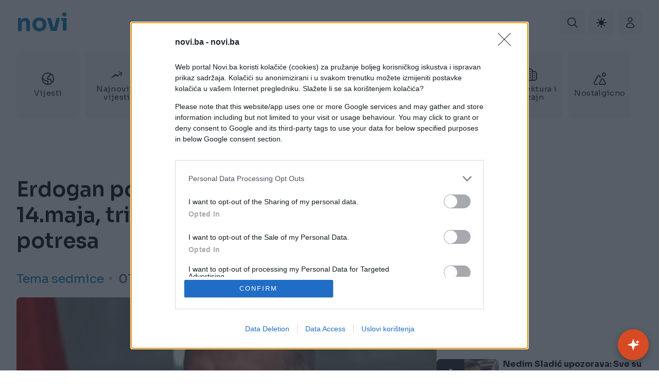

--- FILE ---
content_type: text/html; charset=UTF-8
request_url: https://novi.ba/clanak/394021/erdogan-potvrdio-izbori-u-turskoj-14-maja-tri-mjeseca-nakon-razornog-potresa
body_size: 18251
content:
<!doctype html>
<html lang="hr" class="scroll-smooth scrollbar-thin scrollbar-thumb-primary scrollbar-track-white"
      x-cloak x-data="{darkMode: $persist(false)}" :class="{'dark': darkMode === true }"
>
<head>
    <meta charset="utf-8">
    <meta http-equiv="x-ua-compatible" content="ie=edge">
            <title>Erdogan potvrdio: Izbori u Turskoj 14.maja, tri mjeseca nakon razornog potresa | novi.ba</title>
        <meta name="google" content="notranslate" />
    <meta name="viewport" content="width=device-width, initial-scale=1">
    <link rel="preconnect" href="https://fonts.googleapis.com">
    <link rel="preconnect" href="https://fonts.gstatic.com" crossorigin>
    <link href="https://fonts.googleapis.com/css2?family=Sora:wght@400;600;700&display=swap" rel="stylesheet">
        <link rel="preload" as="style" href="https://novi.ba/assets/build/assets/app-57d2c554.css" /><link rel="stylesheet" href="https://novi.ba/assets/build/assets/app-57d2c554.css" data-navigate-track="reload" />            <link rel="preload" as="image" href="https://novi.ba/storage/2023/01/31/thumbs/63d9272f-9370-4322-8dfe-40f80a0a0a64-erdogan-690x480.jpg">
                        <link rel="preload" as="image" href="https://novi.ba/storage/2026/01/04/thumbs/1767552245-nedim-sladic-80x80.jpg?v1767552279">
                    <link rel="preload" as="image" href="https://novi.ba/storage/2025/12/03/thumbs/1764796472-1753735613-96aae84d-afb8-4379-92c5-136e745dformat-webpwidth-1200-690x480-80x80.jpg?v1765208264">
                <style>
        .pswp{
            z-index: 1000000!important;
        }
    </style>
    <!-- Livewire Styles --><style >[wire\:loading][wire\:loading], [wire\:loading\.delay][wire\:loading\.delay], [wire\:loading\.inline-block][wire\:loading\.inline-block], [wire\:loading\.inline][wire\:loading\.inline], [wire\:loading\.block][wire\:loading\.block], [wire\:loading\.flex][wire\:loading\.flex], [wire\:loading\.table][wire\:loading\.table], [wire\:loading\.grid][wire\:loading\.grid], [wire\:loading\.inline-flex][wire\:loading\.inline-flex] {display: none;}[wire\:loading\.delay\.none][wire\:loading\.delay\.none], [wire\:loading\.delay\.shortest][wire\:loading\.delay\.shortest], [wire\:loading\.delay\.shorter][wire\:loading\.delay\.shorter], [wire\:loading\.delay\.short][wire\:loading\.delay\.short], [wire\:loading\.delay\.default][wire\:loading\.delay\.default], [wire\:loading\.delay\.long][wire\:loading\.delay\.long], [wire\:loading\.delay\.longer][wire\:loading\.delay\.longer], [wire\:loading\.delay\.longest][wire\:loading\.delay\.longest] {display: none;}[wire\:offline][wire\:offline] {display: none;}[wire\:dirty]:not(textarea):not(input):not(select) {display: none;}:root {--livewire-progress-bar-color: #2299dd;}[x-cloak] {display: none !important;}[wire\:cloak] {display: none !important;}dialog#livewire-error::backdrop {background-color: rgba(0, 0, 0, .6);}</style>
    <meta name="msapplication-TileColor" content="#000">
<meta name="msapplication-TileImage" content="https://novi.ba/assets/media/ms-icon-144x144.png?v=202104301704">
<meta name="theme-color" content="#000">
<link rel="apple-touch-icon" sizes="57x57" href="https://novi.ba/assets/media/apple-icon-57x57.png?v=202104301704">
<link rel="apple-touch-icon" sizes="60x60" href="https://novi.ba/assets/media/apple-icon-60x60.png?v=202104301704">
<link rel="apple-touch-icon" sizes="72x72" href="https://novi.ba/assets/media/apple-icon-72x72.png?v=202104301704">
<link rel="apple-touch-icon" sizes="76x76" href="https://novi.ba/assets/media/apple-icon-76x76.png?v=202104301704">
<link rel="apple-touch-icon" sizes="114x114" href="https://novi.ba/assets/media/apple-icon-114x114.png?v=202104301704">
<link rel="apple-touch-icon" sizes="120x120" href="https://novi.ba/assets/media/apple-icon-120x120.png?v=202104301704">
<link rel="apple-touch-icon" sizes="144x144" href="https://novi.ba/assets/media/apple-icon-144x144.png?v=202104301704">
<link rel="apple-touch-icon" sizes="152x152" href="https://novi.ba/assets/media/apple-icon-152x152.png?v=202104301704">
<link rel="apple-touch-icon" sizes="180x180" href="https://novi.ba/assets/media/apple-icon-180x180.png?v=202104301704">
<link rel="icon" type="image/png" sizes="192x192"  href="https://novi.ba/assets/media/android-icon-192x192.png?v=202104301704">
<link rel="icon" type="image/png" sizes="32x32" href="https://novi.ba/assets/media/favicon-32x32.png?v=202104301704">
<link rel="icon" type="image/png" sizes="96x96" href="https://novi.ba/assets/media/favicon-96x96.png?v=202104301704">
<link rel="icon" type="image/png" sizes="16x16" href="https://novi.ba/assets/media/favicon-16x16.png?v=202104301704">
    <link rel="manifest" href="https://novi.ba/assets/media/manifest.json?v=202104301704">
    <meta name="csrf-token" content="gtKUjP8BlGRu8wYmTUZut6NJAolzNQhs4nNW4ghK">
    <meta property="fb:app_id" content="309377099263112">
            <meta name="description" content="Turski predsjednik Redžep Tajip Erdogan najavio je danas da će predsednički i parlamentarni izbori biti održani 14. maja, kako je to ranije precizirano, &amp;scaron;to je malo vi&amp;scaron;e od tri mjeseca nakon razornog zemljotresa u kojem je u T..." />
        <meta property="og:title" content="Erdogan potvrdio: Izbori u Turskoj 14.maja, tri mjeseca nakon razornog potresa" />
    <meta property="og:description" content="Turski predsjednik Redžep Tajip Erdogan najavio je danas da će predsednički i parlamentarni izbori biti održani 14. maja, kako je to ranije precizirano, &amp;scaron;to je malo vi&amp;scaron;e od tri mjeseca nakon razornog zemljotresa u kojem je u T..." />
    <meta property="og:type" content="article" />
    <meta property="og:url" content="https://novi.ba/clanak/394021/erdogan-potvrdio-izbori-u-turskoj-14-maja-tri-mjeseca-nakon-razornog-potresa" />
    <meta property="og:image" content="https://novi.ba/storage/2023/01/31/thumbs/63d9272f-9370-4322-8dfe-40f80a0a0a64-erdogan-690x480.jpg" />
    <meta property="article:author" content="https://www.facebook.com/noviba">
    <meta property="article:publisher" content="https://www.facebook.com/noviba">
    <meta property="og:site_name" content="novi.ba" />
    <meta property="og:image:width" content="1200" />
    <meta property="og:image:height" content="630" />
    <meta name="robots" content="max-image-preview:large">

    <meta name="twitter:creator" content="@novi">
    <meta name="twitter:site" content="@novi">
    <meta name="twitter:url" content="https://novi.ba/clanak/394021/erdogan-potvrdio-izbori-u-turskoj-14-maja-tri-mjeseca-nakon-razornog-potresa">
    <meta name="twitter:title" content="Erdogan potvrdio: Izbori u Turskoj 14.maja, tri mjeseca nakon razornog potresa">
    <meta name="twitter:description" content="Turski predsjednik Redžep Tajip Erdogan najavio je danas da će predsednički i parlamentarni izbori biti održani 14. maja, kako je to ranije precizirano, &amp;scaron;to je malo vi&amp;scaron;e od tri mjeseca nakon razornog zemljotresa u kojem je u T...">
    <meta name="twitter:card" content="summary">
    <meta name="twitter:image" content="https://novi.ba/storage/2023/01/31/thumbs/63d9272f-9370-4322-8dfe-40f80a0a0a64-erdogan-690x480.jpg">

    <link rel="canonical" href="https://novi.ba/clanak/394021/erdogan-potvrdio-izbori-u-turskoj-14-maja-tri-mjeseca-nakon-razornog-potresa"/>
    <link rel="amphtml" href="https://novi.ba/amp/394021"/>

    <meta http-equiv="refresh" content="600">

    <script src="https://jsc.mgid.com/site/576929.js" async></script>
    <script>var ng_widgets = [];ng_widgets.push('i9heRIofVt'); var ng_ai = 'ngw20231229140422';</script>
    <script async src="https://static.nativegram.com/js/loader.js?ai=ngw20231229140422"></script>

    <script type="application/ld+json">
    {
        "@context": "http://schema.org",
        "@type": "NewsMediaOrganization",
        "name": "Novi.ba",
        "legalName" : "Novi",
        "url": "https://novi.ba",
        "logo": "https://novi.ba/assets/media/1691416612-client-logo.png?v=202104301704",
        "foundingDate": "2007",
        "address": {
            "@type": "PostalAddress",
            "streetAddress": "--",
            "addressLocality": "Sarajevo",
            "addressRegion": "Bosna i Hercegovina",
            "postalCode": "71000",
            "addressCountry": "BA"
        },
        "contactPoint": {
            "@type": "ContactPoint",
            "contactType": "customer support",
            "telephone": "+ 387 033 979 447",
            "email": "info@novi.ba"
        },
        "sameAs": [
            "https://www.facebook.com/pages/Noviba/280376292149574",
        "https://twitter.com/PortalNovi_ba",
    "https://www.linkedin.com/company/novi-ba/about/"

    ]
}
</script>

    <script type="application/ld+json">
    {
    "@context": "http://schema.org",
    "@type": "NewsArticle",
    "mainEntityOfPage": {
    "@type": "WebPage",
    "@id": "https://novi.ba/clanak/394021/erdogan-potvrdio-izbori-u-turskoj-14-maja-tri-mjeseca-nakon-razornog-potresa"
    },
    "headline": "Erdogan potvrdio: Izbori u Turskoj 14.maja, tri mjeseca nakon razornog potresa",
    "description": "Turski predsjednik Redžep Tajip Erdogan najavio je danas da će predsednički i parlamentarni izbori biti održani 14. maja, kako je to ranije precizirano, &amp;scaron;to je malo vi&amp;scaron;e od tri mjeseca nakon razornog zemljotresa u kojem je u T...",
    "image": {
    "@type": "ImageObject",
    "url": "https://novi.ba/storage/2023/01/31/thumbs/63d9272f-9370-4322-8dfe-40f80a0a0a64-erdogan-690x480.jpg"
    },
    "datePublished": "2023-03-01 13:32:00",
    "dateModified": "2023-03-01 13:32:00",
    "author": {
    "@type": "Person",
    "name": "Novi.ba"
    },
    "publisher": {
    "@type": "NewsMediaOrganization",
    "name": "Novi.ba",
    "telephone": "+ 387 033 979 447",
    "email": "info@novi.ba",
     "address": {
            "@type": "PostalAddress",
            "streetAddress": "--",
            "addressLocality": "Sarajevo",
            "addressRegion": "Bosna i Hercegovina",
            "postalCode": "71000",
            "addressCountry": "BA"
     },
	"sameAs": [
	                    "https://www.facebook.com/pages/Noviba/280376292149574",
                    "https://twitter.com/PortalNovi_ba",
        "https://www.linkedin.com/company/novi-ba/about/"

    ],
	"ownershipFundingInfo":"https://novi.ba/stranica/impressum/3",
    "logo": {
    "@type": "ImageObject",
    "url": "https://novi.ba/assets/media/logo.png"
    }
    },
    "timezone": "Europe/Sarajevo"
    }
</script>

    <script type="application/ld+json">
    {
     "@context": "http://schema.org",
     "@type": "BreadcrumbList",
     "itemListElement":
     [
      {
       "@type": "ListItem",
       "position": 1,
       "item":
       {
        "@id": "https://novi.ba",
        "name": "Novi.ba"
        }
      },
        {
       "@type": "ListItem",
       "position": 2,
       "item":
       {
        "@id": "https://novi.ba/vijesti",
        "name": "Vijesti"
        }
      }
              ,{
       "@type": "ListItem",
       "position": 3,
       "item":
       {
        "@id": "https://novi.ba/tema-sedmice",
        "name": "Tema sedmice"
        }
      }
              ]
    }
</script>
                        <script async src="https://adxbid.info/novi_article.js"></script>
                
    <!-- Google Tag Manager -->
    <script>(function(w,d,s,l,i){w[l]=w[l]||[];w[l].push({'gtm.start':
                new Date().getTime(),event:'gtm.js'});var f=d.getElementsByTagName(s)[0],
            j=d.createElement(s),dl=l!='dataLayer'?'&l='+l:'';j.async=true;j.src=
            'https://www.googletagmanager.com/gtm.js?id='+i+dl;f.parentNode.insertBefore(j,f);
        })(window,document,'script','dataLayer','GTM-TFLZJW84');</script>
    <!-- End Google Tag Manager -->
    <script async src="https://pagead2.googlesyndication.com/pagead/js/adsbygoogle.js?client=ca-pub-5479149106325679" crossorigin="anonymous"></script>
    <meta name="google-adsense-account" content="ca-pub-5479149106325679">

    <!-- InMobi Choice. Consent Manager Tag v3.0 (for TCF 2.2) -->
<script type="text/javascript" async=true>
    (function() {
        var host = 'novi.ba';
        var element = document.createElement('script');
        var firstScript = document.getElementsByTagName('script')[0];
        var url = 'https://cmp.inmobi.com'
            .concat('/choice/', 'UZVVjqX68zPwC', '/', host, '/choice.js?tag_version=V3');
        var uspTries = 0;
        var uspTriesLimit = 3;
        element.async = true;
        element.type = 'text/javascript';
        element.src = url;

        firstScript.parentNode.insertBefore(element, firstScript);

        function makeStub() {
            var TCF_LOCATOR_NAME = '__tcfapiLocator';
            var queue = [];
            var win = window;
            var cmpFrame;

            function addFrame() {
                var doc = win.document;
                var otherCMP = !!(win.frames[TCF_LOCATOR_NAME]);

                if (!otherCMP) {
                    if (doc.body) {
                        var iframe = doc.createElement('iframe');

                        iframe.style.cssText = 'display:none';
                        iframe.name = TCF_LOCATOR_NAME;
                        doc.body.appendChild(iframe);
                    } else {
                        setTimeout(addFrame, 5);
                    }
                }
                return !otherCMP;
            }

            function tcfAPIHandler() {
                var gdprApplies;
                var args = arguments;

                if (!args.length) {
                    return queue;
                } else if (args[0] === 'setGdprApplies') {
                    if (
                        args.length > 3 &&
                        args[2] === 2 &&
                        typeof args[3] === 'boolean'
                    ) {
                        gdprApplies = args[3];
                        if (typeof args[2] === 'function') {
                            args[2]('set', true);
                        }
                    }
                } else if (args[0] === 'ping') {
                    var retr = {
                        gdprApplies: gdprApplies,
                        cmpLoaded: false,
                        cmpStatus: 'stub'
                    };

                    if (typeof args[2] === 'function') {
                        args[2](retr);
                    }
                } else {
                    if(args[0] === 'init' && typeof args[3] === 'object') {
                        args[3] = Object.assign(args[3], { tag_version: 'V3' });
                    }
                    queue.push(args);
                }
            }

            function postMessageEventHandler(event) {
                var msgIsString = typeof event.data === 'string';
                var json = {};

                try {
                    if (msgIsString) {
                        json = JSON.parse(event.data);
                    } else {
                        json = event.data;
                    }
                } catch (ignore) {}

                var payload = json.__tcfapiCall;

                if (payload) {
                    window.__tcfapi(
                        payload.command,
                        payload.version,
                        function(retValue, success) {
                            var returnMsg = {
                                __tcfapiReturn: {
                                    returnValue: retValue,
                                    success: success,
                                    callId: payload.callId
                                }
                            };
                            if (msgIsString) {
                                returnMsg = JSON.stringify(returnMsg);
                            }
                            if (event && event.source && event.source.postMessage) {
                                event.source.postMessage(returnMsg, '*');
                            }
                        },
                        payload.parameter
                    );
                }
            }

            while (win) {
                try {
                    if (win.frames[TCF_LOCATOR_NAME]) {
                        cmpFrame = win;
                        break;
                    }
                } catch (ignore) {}

                if (win === window.top) {
                    break;
                }
                win = win.parent;
            }
            if (!cmpFrame) {
                addFrame();
                win.__tcfapi = tcfAPIHandler;
                win.addEventListener('message', postMessageEventHandler, false);
            }
        };

        makeStub();

        function makeGppStub() {
            const CMP_ID = 10;
            const SUPPORTED_APIS = [
                '2:tcfeuv2',
                '6:uspv1',
                '7:usnatv1',
                '8:usca',
                '9:usvav1',
                '10:uscov1',
                '11:usutv1',
                '12:usctv1'
            ];

            window.__gpp_addFrame = function (n) {
                if (!window.frames[n]) {
                    if (document.body) {
                        var i = document.createElement("iframe");
                        i.style.cssText = "display:none";
                        i.name = n;
                        document.body.appendChild(i);
                    } else {
                        window.setTimeout(window.__gpp_addFrame, 10, n);
                    }
                }
            };
            window.__gpp_stub = function () {
                var b = arguments;
                __gpp.queue = __gpp.queue || [];
                __gpp.events = __gpp.events || [];

                if (!b.length || (b.length == 1 && b[0] == "queue")) {
                    return __gpp.queue;
                }

                if (b.length == 1 && b[0] == "events") {
                    return __gpp.events;
                }

                var cmd = b[0];
                var clb = b.length > 1 ? b[1] : null;
                var par = b.length > 2 ? b[2] : null;
                if (cmd === "ping") {
                    clb(
                        {
                            gppVersion: "1.1", // must be “Version.Subversion”, current: “1.1”
                            cmpStatus: "stub", // possible values: stub, loading, loaded, error
                            cmpDisplayStatus: "hidden", // possible values: hidden, visible, disabled
                            signalStatus: "not ready", // possible values: not ready, ready
                            supportedAPIs: SUPPORTED_APIS, // list of supported APIs
                            cmpId: CMP_ID, // IAB assigned CMP ID, may be 0 during stub/loading
                            sectionList: [],
                            applicableSections: [-1],
                            gppString: "",
                            parsedSections: {},
                        },
                        true
                    );
                } else if (cmd === "addEventListener") {
                    if (!("lastId" in __gpp)) {
                        __gpp.lastId = 0;
                    }
                    __gpp.lastId++;
                    var lnr = __gpp.lastId;
                    __gpp.events.push({
                        id: lnr,
                        callback: clb,
                        parameter: par,
                    });
                    clb(
                        {
                            eventName: "listenerRegistered",
                            listenerId: lnr, // Registered ID of the listener
                            data: true, // positive signal
                            pingData: {
                                gppVersion: "1.1", // must be “Version.Subversion”, current: “1.1”
                                cmpStatus: "stub", // possible values: stub, loading, loaded, error
                                cmpDisplayStatus: "hidden", // possible values: hidden, visible, disabled
                                signalStatus: "not ready", // possible values: not ready, ready
                                supportedAPIs: SUPPORTED_APIS, // list of supported APIs
                                cmpId: CMP_ID, // list of supported APIs
                                sectionList: [],
                                applicableSections: [-1],
                                gppString: "",
                                parsedSections: {},
                            },
                        },
                        true
                    );
                } else if (cmd === "removeEventListener") {
                    var success = false;
                    for (var i = 0; i < __gpp.events.length; i++) {
                        if (__gpp.events[i].id == par) {
                            __gpp.events.splice(i, 1);
                            success = true;
                            break;
                        }
                    }
                    clb(
                        {
                            eventName: "listenerRemoved",
                            listenerId: par, // Registered ID of the listener
                            data: success, // status info
                            pingData: {
                                gppVersion: "1.1", // must be “Version.Subversion”, current: “1.1”
                                cmpStatus: "stub", // possible values: stub, loading, loaded, error
                                cmpDisplayStatus: "hidden", // possible values: hidden, visible, disabled
                                signalStatus: "not ready", // possible values: not ready, ready
                                supportedAPIs: SUPPORTED_APIS, // list of supported APIs
                                cmpId: CMP_ID, // CMP ID
                                sectionList: [],
                                applicableSections: [-1],
                                gppString: "",
                                parsedSections: {},
                            },
                        },
                        true
                    );
                } else if (cmd === "hasSection") {
                    clb(false, true);
                } else if (cmd === "getSection" || cmd === "getField") {
                    clb(null, true);
                }
                //queue all other commands
                else {
                    __gpp.queue.push([].slice.apply(b));
                }
            };
            window.__gpp_msghandler = function (event) {
                var msgIsString = typeof event.data === "string";
                try {
                    var json = msgIsString ? JSON.parse(event.data) : event.data;
                } catch (e) {
                    var json = null;
                }
                if (typeof json === "object" && json !== null && "__gppCall" in json) {
                    var i = json.__gppCall;
                    window.__gpp(
                        i.command,
                        function (retValue, success) {
                            var returnMsg = {
                                __gppReturn: {
                                    returnValue: retValue,
                                    success: success,
                                    callId: i.callId,
                                },
                            };
                            event.source.postMessage(msgIsString ? JSON.stringify(returnMsg) : returnMsg, "*");
                        },
                        "parameter" in i ? i.parameter : null,
                        "version" in i ? i.version : "1.1"
                    );
                }
            };
            if (!("__gpp" in window) || typeof window.__gpp !== "function") {
                window.__gpp = window.__gpp_stub;
                window.addEventListener("message", window.__gpp_msghandler, false);
                window.__gpp_addFrame("__gppLocator");
            }
        };

        makeGppStub();

        var uspStubFunction = function() {
            var arg = arguments;
            if (typeof window.__uspapi !== uspStubFunction) {
                setTimeout(function() {
                    if (typeof window.__uspapi !== 'undefined') {
                        window.__uspapi.apply(window.__uspapi, arg);
                    }
                }, 500);
            }
        };

        var checkIfUspIsReady = function() {
            uspTries++;
            if (window.__uspapi === uspStubFunction && uspTries < uspTriesLimit) {
                console.warn('USP is not accessible');
            } else {
                clearInterval(uspInterval);
            }
        };

        if (typeof window.__uspapi === 'undefined') {
            window.__uspapi = uspStubFunction;
            var uspInterval = setInterval(checkIfUspIsReady, 6000);
        }
    })();
</script>
<!-- End InMobi Choice. Consent Manager Tag v3.0 (for TCF 2.2) -->
</head>
<body class="overflow-y-visible dark:bg-gray-900 antialiased">
<!-- Google Tag Manager (noscript) -->
<noscript><iframe src="https://www.googletagmanager.com/ns.html?id=GTM-TFLZJW84" height="0" width="0" style="display:none;visibility:hidden"></iframe></noscript>
<!-- End Google Tag Manager (noscript) -->
<!-- Mobile Searchbar -->
<nav x-data="{ isSearchbarActive: false}"
    class="px-4 wrapper mt-5 relative lg:px-8">
    <div class="flex lg:justify-end lg:items-center flex-col lg:flex-row">
        <a href="https://novi.ba" class="text-primary font-bold text-[36px] lg:text-[45px] leading-none mr-auto">
            novi
        </a>
                <div class="space-x-2 flex absolute right-4 lg:relative lg:right-auto">
            <div class="flex items-center space-x-2">
                <!-- Mobile Search Toggle -->
                <button
                    @click="isSearchbarActive = !isSearchbarActive"
                    aria-label="Pretraga"
                    class="btn w-[36px] h-[36px] lg:w-12 lg:h-12 bg-salt-400 flex justify-center items-center bg-slate-150 rounded-md hover:bg-secondary hover:text-white transition-all dark:text-white dark:bg-gray-800 dark:hover:bg-primary"
                >
                    <svg xmlns="http://www.w3.org/2000/svg" class="w-5 h-5 fill-current" viewBox="0 0 24 24" width="512" height="512"><path d="M23.707,22.293l-5.969-5.969a10.016,10.016,0,1,0-1.414,1.414l5.969,5.969a1,1,0,0,0,1.414-1.414ZM10,18a8,8,0,1,1,8-8A8.009,8.009,0,0,1,10,18Z"/></svg>
                </button>
                <!-- Main Searchbar -->
            </div>
            <button
                    @click="darkMode=!darkMode"
                    title="Light dark mode" class="w-[36px] h-[36px] lg:w-12 lg:h-12 flex justify-center items-center bg-slate-150 rounded-md hover:bg-secondary hover:text-white transition-all dark:text-white dark:bg-gray-800 dark:hover:bg-primary" aria-label="Link">
                <svg class="w-5 h-5 " x-cloak x-show="darkMode"
                     aria-hidden="true" xmlns="http://www.w3.org/2000/svg" fill="currentColor" viewBox="0 0 18 20"><path d="M17.8 13.75a1 1 0 0 0-.859-.5A7.488 7.488 0 0 1 10.52 2a1 1 0 0 0 0-.969A1.035 1.035 0 0 0 9.687.5h-.113a9.5 9.5 0 1 0 8.222 14.247 1 1 0 0 0 .004-.997Z"></path></svg>
                <svg class="w-5 h-5"  x-cloak x-show="!darkMode"
                     aria-hidden="true" xmlns="http://www.w3.org/2000/svg" fill="currentColor" viewBox="0 0 20 20"><path d="M10 15a5 5 0 1 0 0-10 5 5 0 0 0 0 10Zm0-11a1 1 0 0 0 1-1V1a1 1 0 0 0-2 0v2a1 1 0 0 0 1 1Zm0 12a1 1 0 0 0-1 1v2a1 1 0 1 0 2 0v-2a1 1 0 0 0-1-1ZM4.343 5.757a1 1 0 0 0 1.414-1.414L4.343 2.929a1 1 0 0 0-1.414 1.414l1.414 1.414Zm11.314 8.486a1 1 0 0 0-1.414 1.414l1.414 1.414a1 1 0 0 0 1.414-1.414l-1.414-1.414ZM4 10a1 1 0 0 0-1-1H1a1 1 0 0 0 0 2h2a1 1 0 0 0 1-1Zm15-1h-2a1 1 0 1 0 0 2h2a1 1 0 0 0 0-2ZM4.343 14.243l-1.414 1.414a1 1 0 1 0 1.414 1.414l1.414-1.414a1 1 0 0 0-1.414-1.414ZM14.95 6.05a1 1 0 0 0 .707-.293l1.414-1.414a1 1 0 1 0-1.414-1.414l-1.414 1.414a1 1 0 0 0 .707 1.707Z"></path></svg>
            </button>
                        <a href="https://novi.ba/auth/login" title="Prijava i registracija korisnika" class="w-[36px] h-[36px] lg:w-12 lg:h-12 flex justify-center items-center bg-slate-150 rounded-md hover:bg-secondary hover:text-white transition-all dark:text-white dark:bg-gray-800 dark:hover:bg-primary" aria-label="Link">
                <svg xmlns="http://www.w3.org/2000/svg" fill="none" viewBox="0 0 24 24" stroke-width="1.5" stroke="currentColor" class="w-6 h-6">
                    <path stroke-linecap="round" stroke-linejoin="round" d="M15.75 6a3.75 3.75 0 11-7.5 0 3.75 3.75 0 017.5 0zM4.501 20.118a7.5 7.5 0 0114.998 0A17.933 17.933 0 0112 21.75c-2.676 0-5.216-.584-7.499-1.632z" />
                </svg>
            </a>
                    </div>
    </div>
    <div
        x-show="isSearchbarActive"
        @keydown.window.escape="isSearchbarActive = false"
        x-cloak
        class="w-full fixed top-0 left-0 z-50 pt-5 pb-5 lg:px-8 bg-white dark:bg-gray-900"
    >
        <div
            x-show="isSearchbarActive"
            x-transition:enter="easy-out transition-all"
            x-transition:enter-start="opacity-0 scale-105"
            x-transition:enter-end="opacity-100 scale-100"
            x-transition:leave="easy-in transition-all"
            x-transition:leave-start="opacity-100 scale-100"
            x-transition:leave-end="opacity-0 scale-95"
            class="z-[150] transition-opacity duration-200 h-full w-full "
        >
            <div
                x-show="isSearchbarActive"
                @click.away="isSearchbarActive = false"
                class="flex rounded-lg flex-col h-full ml-auto w-full max-w-[1526px] mx-auto p-4 bg-slate-150 text-secondary  dark:text-white dark:bg-gray-800 relative right-0 top-0 overflow-y-auto"
            >
                <form action="https://novi.ba/pretraga" method="get" class="flex items-center space-x-2 px-3 py-2">
                    <button class="btn -ml-1.5 h-7 w-7 shrink-0 rounded-full p-0 text-slate-600" type="submit">
                        <svg
                            xmlns="http://www.w3.org/2000/svg"
                            class="h-5 w-5"
                            fill="none"
                            stroke-width="1.5"
                            viewBox="0 0 24 24"
                            stroke="currentColor"
                        >
                            <path
                                stroke-linecap="round"
                                stroke-linejoin="round"
                                d="M15 19l-7-7 7-7"
                            />
                        </svg>
                    </button>
                    <label for="search_open" class="sr-only">Pretraži</label>
                    <input
                        value=""
                        class="form-input h-8 w-full placeholder-slate-400 border-0 dark:placeholder-gray-400 dark:bg-gray-900 dark:text-white"
                        id="search_open" type="text" name="keywords" required placeholder="Pretraži"
                    />
                </form>
            </div>
        </div>
    </div>
</nav>
<nav class="pl-4 wrapper relative lg:px-8">
    <div
        class="swiper swiper-container relative"
        x-init="$nextTick(()=>$el._x_swiper= new Swiper($el,{  slidesPerView: 'auto', navigation:{nextEl:'.next-btn',prevEl:'.prev-btn'}}))"

    >
        <div class="swiper-wrapper mt-5 lg:mt-8 space-x-3">
                            <div class="card swiper-slide shrink-0 cursor-pointer w-[90px] h-[90px]  lg:w-[122px] lg:h-[130px] flex items-center justify-center group hover:bg-primary transition-all
            bg-slate-150 text-secondary  dark:text-white dark:bg-gray-800 dark:hover:bg-primary
    ">
    <a href="https://novi.ba/vijesti" class="" aria-label="Vijesti">
        <div class="flex flex-col items-center justify-center rounded-lg px-2 py-4 h-full">
            <svg xmlns="http://www.w3.org/2000/svg" class="fill-current w-6 h-6 group-hover:text-white transition-all dark:text-white" viewBox="0 0 24 24" width="512" height="512">
    <path d="M12,0A12,12,0,1,0,24,12,12.013,12.013,0,0,0,12,0ZM22,12a9.938,9.938,0,0,1-1.662,5.508l-1.192-1.193A.5.5,0,0,1,19,15.962V15a3,3,0,0,0-3-3H13a1,1,0,0,1-1-1v-.5a.5.5,0,0,1,.5-.5A2.5,2.5,0,0,0,15,7.5v-1a.5.5,0,0,1,.5-.5h1.379a2.516,2.516,0,0,0,1.767-.732l.377-.377A9.969,9.969,0,0,1,22,12Zm-19.951.963,3.158,3.158A2.978,2.978,0,0,0,7.329,17H10a1,1,0,0,1,1,1v3.949A10.016,10.016,0,0,1,2.049,12.963ZM13,21.949V18a3,3,0,0,0-3-3H7.329a1,1,0,0,1-.708-.293L2.163,10.249A9.978,9.978,0,0,1,17.456,3.63l-.224.224A.507.507,0,0,1,16.879,4H15.5A2.5,2.5,0,0,0,13,6.5v1a.5.5,0,0,1-.5.5A2.5,2.5,0,0,0,10,10.5V11a3,3,0,0,0,3,3h3a1,1,0,0,1,1,1v.962a2.516,2.516,0,0,0,.732,1.767l1.337,1.337A9.971,9.971,0,0,1,13,21.949Z"/>
</svg>
            <span class="pt-2 tracking-wide group-hover:text-white transition-all text-center text-xs lg:text-[15px]">
                Vijesti
            </span>
        </div>
    </a>
</div>
                            <div class="card swiper-slide shrink-0 cursor-pointer w-[90px] h-[90px]  lg:w-[122px] lg:h-[130px] flex items-center justify-center group hover:bg-primary transition-all
            bg-slate-150 text-secondary  dark:text-white dark:bg-gray-800 dark:hover:bg-primary
    ">
        <a href="https://novi.ba/najnovije" class="" aria-label="Najnovije vijesti">
            <div class="flex flex-col items-center justify-center rounded-lg px-2 py-4 h-full">
                <svg xmlns="http://www.w3.org/2000/svg" fill="none" viewBox="0 0 24 24" stroke-width="1.5" stroke="currentColor" class="fill-current w-6 h-6 group-hover:text-white transition-all dark:text-white"> <path stroke-linecap="round" stroke-linejoin="round" d="M2.25 18L9 11.25l4.306 4.307a11.95 11.95 0 015.814-5.519l2.74-1.22m0 0l-5.94-2.28m5.94 2.28l-2.28 5.941" /> </svg>
                <span class="pt-2 tracking-wide group-hover:text-white transition-all text-center text-xs lg:text-[15px]">
                Najnovije vijesti
            </span>
            </div>
        </a>
    </div>
<div class="card swiper-slide shrink-0 cursor-pointer w-[90px] h-[90px]  lg:w-[122px] lg:h-[130px] flex items-center justify-center group hover:bg-primary transition-all
            bg-slate-150 text-secondary  dark:text-white dark:bg-gray-800 dark:hover:bg-primary
    ">
    <a href="https://novi.ba/sport" class="" aria-label="Sport">
        <div class="flex flex-col items-center justify-center rounded-lg px-2 py-4 h-full">
            <svg xmlns="http://www.w3.org/2000/svg" class="fill-current w-6 h-6 group-hover:text-white transition-all dark:text-white" viewBox="0 0 512 512" width="512" height="512">
<path d="M256.07-0.047C114.467-0.047-0.326,114.746-0.326,256.349S114.467,512.744,256.07,512.744s256.395-114.792,256.395-256.395  S397.673-0.047,256.07-0.047z M466.667,224v0.064c-19.353,12.05-40.515,20.917-62.677,26.261  c-4.595-68.333-27.183-134.234-65.472-191.019C406.956,88.198,455.48,150.56,466.667,224z M256,42.667  c5.397,0,10.667,0.405,15.979,0.811c53.223,58.444,84.842,133.342,89.6,212.245c-29.153,0.997-58.199-4.013-85.333-14.72  c-4.247-72.136-38.705-139.14-94.912-184.555C205.188,47.391,230.484,42.722,256,42.667z M138.389,78.187  c20.041,13.069,37.744,29.41,52.373,48.341C126.816,169.409,77.017,230.285,47.659,301.461  C28.668,215.422,64.766,126.591,138.389,78.187z M71.595,362.773c21.296-81.459,71.492-152.392,141.227-199.573  c12.627,25.943,19.835,54.187,21.184,83.008c-58.22,44.242-94.81,111.213-100.587,184.107  C108.191,412.512,87.102,389.474,71.595,362.773z M256,469.333c-27.6-0.008-54.934-5.399-80.469-15.872  c-0.47-27.519,4.398-54.867,14.336-80.533c70.121,31.128,147.992,40.413,223.467,26.645C373.07,443.969,315.934,469.303,256,469.333  z M209.067,334.72c13.523-20.959,30.63-39.373,50.539-54.4c30.156,12.194,62.363,18.515,94.891,18.624  c39.574-0.004,78.615-9.129,114.091-26.667c-1.999,26.074-8.82,51.551-20.117,75.136  C369.697,371.777,284.821,367.277,209.067,334.72z"/>
</svg>
            <span class="pt-2 tracking-wide group-hover:text-white transition-all text-center text-xs lg:text-[15px]">
                Sport
            </span>
        </div>
    </a>
</div>
                            <div class="card swiper-slide shrink-0 cursor-pointer w-[90px] h-[90px]  lg:w-[122px] lg:h-[130px] flex items-center justify-center group hover:bg-primary transition-all
            bg-slate-150 text-secondary  dark:text-white dark:bg-gray-800 dark:hover:bg-primary
    ">
    <a href="https://novi.ba/prakticna-zena" class="" aria-label="Praktična žena">
        <div class="flex flex-col items-center justify-center rounded-lg px-2 py-4 h-full">
            <svg xmlns="http://www.w3.org/2000/svg" class="fill-current w-6 h-6 group-hover:text-white transition-all dark:text-white" viewBox="0 0 24 24" width="512" height="512"><path d="M14.5,13A1.5,1.5,0,1,1,16,11.5,1.5,1.5,0,0,1,14.5,13Zm9.425,5.144A5,5,0,0,1,19,24H15a1,1,0,0,1-1-1V20.737A7.959,7.959,0,0,1,12,21a7.84,7.84,0,0,1-2-.27V23a1,1,0,0,1-1,1H5A5,5,0,0,1,.075,18.144l.3-1.74a2.939,2.939,0,0,1,5.337-1.138C6.976,17.124,9.409,19,12,19h0c3.13,0,6.214-2.779,7.13-5.376a1.03,1.03,0,0,1,.959-.667l.432.007A1.461,1.461,0,0,0,22,11.5a1.5,1.5,0,0,0-1.23-1.474,1,1,0,0,1-.816-.879A7.977,7.977,0,0,0,12,2C6.423,2,4.892,5.628,3.662,8.544c-.224.527-.435,1.03-.662,1.483A13.354,13.354,0,0,0,13.186,4.419a1,1,0,0,1,1.628,1.162,15.089,15.089,0,0,1-4.956,4.467,1.5,1.5,0,1,1-1.725.84,15.807,15.807,0,0,1-7.257,1.1A1,1,0,0,1,.5,10.136,6.372,6.372,0,0,0,1.819,7.767C3.124,4.674,5.1,0,12,0a9.972,9.972,0,0,1,9.85,8.274A3.5,3.5,0,0,1,24,11.5a3.428,3.428,0,0,1-.854,2.257c.007.026.025.047.03.075ZM8,19.94a11.088,11.088,0,0,1-3.941-3.552.946.946,0,0,0-.783-.424H3.259a.945.945,0,0,0-.911.782l-.3,1.739A3,3,0,0,0,5,22H8Zm13.955-1.455-.628-3.613a3.384,3.384,0,0,1-.579.086A11.033,11.033,0,0,1,16,19.952V22h3a3,3,0,0,0,2.955-3.514Z"/></svg>
            <span class="pt-2 tracking-wide group-hover:text-white transition-all text-center text-xs lg:text-[15px]">
                Praktična žena
            </span>
        </div>
    </a>
</div>
                            <div class="card swiper-slide shrink-0 cursor-pointer w-[90px] h-[90px]  lg:w-[122px] lg:h-[130px] flex items-center justify-center group hover:bg-primary transition-all
            bg-slate-150 text-secondary  dark:text-white dark:bg-gray-800 dark:hover:bg-primary
    ">
    <a href="https://novi.ba/porodica-i-zdravlje" class="" aria-label="Porodica i zdravlje">
        <div class="flex flex-col items-center justify-center rounded-lg px-2 py-4 h-full">
            <svg xmlns="http://www.w3.org/2000/svg" class="fill-current w-6 h-6 group-hover:text-white transition-all dark:text-white" viewBox="0 0 24 24" width="512" height="512"><path d="M12,16a4,4,0,1,1,4-4A4,4,0,0,1,12,16Zm0-6a2,2,0,1,0,2,2A2,2,0,0,0,12,10Zm6,13A6,6,0,0,0,6,23a1,1,0,0,0,2,0,4,4,0,0,1,8,0,1,1,0,0,0,2,0ZM18,8a4,4,0,1,1,4-4A4,4,0,0,1,18,8Zm0-6a2,2,0,1,0,2,2A2,2,0,0,0,18,2Zm6,13a6.006,6.006,0,0,0-6-6,1,1,0,0,0,0,2,4,4,0,0,1,4,4,1,1,0,0,0,2,0ZM6,8a4,4,0,1,1,4-4A4,4,0,0,1,6,8ZM6,2A2,2,0,1,0,8,4,2,2,0,0,0,6,2ZM2,15a4,4,0,0,1,4-4A1,1,0,0,0,6,9a6.006,6.006,0,0,0-6,6,1,1,0,0,0,2,0Z"/></svg>
            <span class="pt-2 tracking-wide group-hover:text-white transition-all text-center text-xs lg:text-[15px]">
                Porodica i zdravlje
            </span>
        </div>
    </a>
</div>
                            <div class="card swiper-slide shrink-0 cursor-pointer w-[90px] h-[90px]  lg:w-[122px] lg:h-[130px] flex items-center justify-center group hover:bg-primary transition-all
            bg-slate-150 text-secondary  dark:text-white dark:bg-gray-800 dark:hover:bg-primary
    ">
    <a href="https://novi.ba/tech" class="" aria-label="Tech">
        <div class="flex flex-col items-center justify-center rounded-lg px-2 py-4 h-full">
            <svg xmlns="http://www.w3.org/2000/svg" class="fill-current w-6 h-6 group-hover:text-white transition-all dark:text-white" viewBox="0 0 24 24" width="512" height="512"><path d="M7,0h-3C1.794,0,0,1.794,0,4v3c0,2.206,1.794,4,4,4h3c2.206,0,4-1.794,4-4V4C11,1.794,9.206,0,7,0Zm2,7c0,1.103-.897,2-2,2h-3c-1.103,0-2-.897-2-2V4c0-1.103,.897-2,2-2h3c1.103,0,2,.897,2,2v3Zm-2-2v1c0,.552-.448,1-1,1h-1c-.552,0-1-.448-1-1v-1c0-.552,.448-1,1-1h1c.552,0,1,.448,1,1Zm10,6h3c2.206,0,4-1.794,4-4V4C24,1.794,22.206,0,20,0h-3C14.794,0,13,1.794,13,4v3c0,2.206,1.794,4,4,4Zm-2-7c0-1.103,.897-2,2-2h3c1.103,0,2,.897,2,2v3c0,1.103-.897,2-2,2h-3c-1.103,0-2-.897-2-2V4Zm2,2v-1c0-.552,.448-1,1-1h1c.552,0,1,.448,1,1v1c0,.552-.448,1-1,1h-1c-.552,0-1-.448-1-1ZM7,13h-3c-2.206,0-4,1.794-4,4v3c0,2.206,1.794,4,4,4h3c2.206,0,4-1.794,4-4v-3c0-2.206-1.794-4-4-4Zm2,7c0,1.103-.897,2-2,2h-3c-1.103,0-2-.897-2-2v-3c0-1.103,.897-2,2-2h3c1.103,0,2,.897,2,2v3Zm-2-2v1c0,.552-.448,1-1,1h-1c-.552,0-1-.448-1-1v-1c0-.552,.448-1,1-1h1c.552,0,1,.448,1,1Zm10-3.5v1c0,.828-.672,1.5-1.5,1.5h-1c-.828,0-1.5-.672-1.5-1.5v-1c0-.828,.672-1.5,1.5-1.5h1c.828,0,1.5,.672,1.5,1.5Zm3,4h0c0,.828-.672,1.5-1.5,1.5h0c-.828,0-1.5-.672-1.5-1.5h0c0-.828,.672-1.5,1.5-1.5h0c.828,0,1.5,.672,1.5,1.5Zm-3,3v1c0,.828-.672,1.5-1.5,1.5h-1c-.828,0-1.5-.672-1.5-1.5v-1c0-.828,.672-1.5,1.5-1.5h1c.828,0,1.5,.672,1.5,1.5Zm7-7v1c0,.828-.672,1.5-1.5,1.5h-1c-.828,0-1.5-.672-1.5-1.5v-1c0-.828,.672-1.5,1.5-1.5h1c.828,0,1.5,.672,1.5,1.5Z"/></svg>
            <span class="pt-2 tracking-wide group-hover:text-white transition-all text-center text-xs lg:text-[15px]">
                Tech
            </span>
        </div>
    </a>
</div>
                            <div class="card swiper-slide shrink-0 cursor-pointer w-[90px] h-[90px]  lg:w-[122px] lg:h-[130px] flex items-center justify-center group hover:bg-primary transition-all
            bg-slate-150 text-secondary  dark:text-white dark:bg-gray-800 dark:hover:bg-primary
    ">
    <a href="https://novi.ba/zanimljivosti" class="" aria-label="Zanimljivosti">
        <div class="flex flex-col items-center justify-center rounded-lg px-2 py-4 h-full">
            <svg class="fill-current w-6 h-6 group-hover:text-white transition-all dark:text-white" height="512" viewBox="0 0 24 24" width="512" xmlns="http://www.w3.org/2000/svg"><path d="m17.994 2.286a9 9 0 0 0 -14.919 5.536 8.938 8.938 0 0 0 2.793 7.761 6.263 6.263 0 0 1 2.132 4.566v.161a3.694 3.694 0 0 0 3.69 3.69h.62a3.694 3.694 0 0 0 3.69-3.69v-.549a5.323 5.323 0 0 1 1.932-4 8.994 8.994 0 0 0 .062-13.477zm-5.684 19.714h-.62a1.692 1.692 0 0 1 -1.69-1.69s-.007-.26-.008-.31h4.008v.31a1.692 1.692 0 0 1 -1.69 1.69zm4.3-7.741a7.667 7.667 0 0 0 -2.364 3.741h-1.246v-7.184a3 3 0 0 0 2-2.816 1 1 0 0 0 -2 0 1 1 0 0 1 -2 0 1 1 0 0 0 -2 0 3 3 0 0 0 2 2.816v7.184h-1.322a8.634 8.634 0 0 0 -2.448-3.881 7 7 0 0 1 3.951-12.073 7.452 7.452 0 0 1 .828-.046 6.921 6.921 0 0 1 4.652 1.778 6.993 6.993 0 0 1 -.048 10.481z"/></svg>
            <span class="pt-2 tracking-wide group-hover:text-white transition-all text-center text-xs lg:text-[15px]">
                Zanimljivosti
            </span>
        </div>
    </a>
</div>
                            <div class="card swiper-slide shrink-0 cursor-pointer w-[90px] h-[90px]  lg:w-[122px] lg:h-[130px] flex items-center justify-center group hover:bg-primary transition-all
            bg-slate-150 text-secondary  dark:text-white dark:bg-gray-800 dark:hover:bg-primary
    ">
    <a href="https://novi.ba/arhitektura-i-dizajn" class="" aria-label="Arhitektura i dizajn">
        <div class="flex flex-col items-center justify-center rounded-lg px-2 py-4 h-full">
            <svg class="fill-current w-6 h-6 group-hover:text-white transition-all dark:text-white" height="512" viewBox="0 0 24 24" width="512" xmlns="http://www.w3.org/2000/svg"><path d="m7 14a1 1 0 0 1 -1 1h-1a1 1 0 0 1 0-2h1a1 1 0 0 1 1 1zm4-1h-1a1 1 0 0 0 0 2h1a1 1 0 0 0 0-2zm-5 4h-1a1 1 0 0 0 0 2h1a1 1 0 0 0 0-2zm5 0h-1a1 1 0 0 0 0 2h1a1 1 0 0 0 0-2zm-5-12h-1a1 1 0 0 0 0 2h1a1 1 0 0 0 0-2zm5 0h-1a1 1 0 0 0 0 2h1a1 1 0 0 0 0-2zm-5 4h-1a1 1 0 0 0 0 2h1a1 1 0 0 0 0-2zm5 0h-1a1 1 0 0 0 0 2h1a1 1 0 0 0 0-2zm13 1v9a5.006 5.006 0 0 1 -5 5h-14a5.006 5.006 0 0 1 -5-5v-14a5.006 5.006 0 0 1 5-5h6a5.006 5.006 0 0 1 5 5h3a5.006 5.006 0 0 1 5 5zm-19 12h9v-17a3 3 0 0 0 -3-3h-6a3 3 0 0 0 -3 3v14a3 3 0 0 0 3 3zm17-12a3 3 0 0 0 -3-3h-3v15h3a3 3 0 0 0 3-3zm-3 3a1 1 0 1 0 1 1 1 1 0 0 0 -1-1zm0 4a1 1 0 1 0 1 1 1 1 0 0 0 -1-1zm0-8a1 1 0 1 0 1 1 1 1 0 0 0 -1-1z"/></svg>
            <span class="pt-2 tracking-wide group-hover:text-white transition-all text-center text-xs lg:text-[15px]">
                Arhitektura i dizajn
            </span>
        </div>
    </a>
</div>
                            <div class="card swiper-slide shrink-0 cursor-pointer w-[90px] h-[90px]  lg:w-[122px] lg:h-[130px] flex items-center justify-center group hover:bg-primary transition-all
            bg-slate-150 text-secondary  dark:text-white dark:bg-gray-800 dark:hover:bg-primary
    ">
    <a href="https://novi.ba/nostalgicno" class="" aria-label="Nostalgicno">
        <div class="flex flex-col items-center justify-center rounded-lg px-2 py-4 h-full">
            <svg xmlns="http://www.w3.org/2000/svg" class="fill-current w-6 h-6 group-hover:text-white transition-all dark:text-white" viewBox="0 0 24 24" width="512" height="512"><path d="M20,8a4,4,0,0,1,0-8A4,4,0,0,1,20,8Zm0-6a2,2,0,0,0,0,4A2,2,0,0,0,20,2Zm1.452,22H12.589a2.548,2.548,0,0,1-2.221-1.26,2.463,2.463,0,0,1-.029-2.471l4.436-7.959a2.6,2.6,0,0,1,4.5,0L23.7,20.263a2.468,2.468,0,0,1-.028,2.475A2.551,2.551,0,0,1,21.452,24ZM17.023,13a.56.56,0,0,0-.5.283l-4.436,7.959a.473.473,0,0,0,.006.485.559.559,0,0,0,.5.273h8.863a.562.562,0,0,0,.5-.275.479.479,0,0,0,0-.489l-4.432-7.952h0A.558.558,0,0,0,17.023,13ZM8,23a1,1,0,0,0-1-1H3.35a1.349,1.349,0,0,1-1.184-1.994l6.652-12.3A1.329,1.329,0,0,1,10,7h0a1.326,1.326,0,0,1,1.183.706L12.41,9.973a1,1,0,1,0,1.76-.952L12.944,6.755a3.344,3.344,0,0,0-5.885,0L.406,19.055A3.351,3.351,0,0,0,3.35,24H7A1,1,0,0,0,8,23Z"/></svg>
            <span class="pt-2 tracking-wide group-hover:text-white transition-all text-center text-xs lg:text-[15px]">
                Nostalgicno
            </span>
        </div>
    </a>
</div>
                            <div class="card swiper-slide shrink-0 cursor-pointer w-[90px] h-[90px]  lg:w-[122px] lg:h-[130px] flex items-center justify-center group hover:bg-primary transition-all
            bg-slate-150 text-secondary  dark:text-white dark:bg-gray-800 dark:hover:bg-primary
    ">
    <a href="https://novi.ba/show" class="" aria-label="Show">
        <div class="flex flex-col items-center justify-center rounded-lg px-2 py-4 h-full">
            <svg xmlns="http://www.w3.org/2000/svg" class="fill-current w-6 h-6 group-hover:text-white transition-all dark:text-white" viewBox="0 0 24 24" width="512" height="512"><path d="M23.955,21.319a1,1,0,0,0-1.252-.658l-1.3.4-.931-2.737A4.953,4.953,0,0,0,22.8,12.607L20.957,7.132A3.023,3.023,0,0,0,17.28,5.11L13.428,6.184A2.966,2.966,0,0,0,12,7.078a2.966,2.966,0,0,0-1.428-.894L6.719,5.11A3.008,3.008,0,0,0,3.052,7.1L1.185,12.657a4.956,4.956,0,0,0,2.364,5.682l-.944,2.728L1.3,20.661A1,1,0,1,0,.7,22.571l2.16.671c.015,0,.024.017.039.023s.052.006.078.013l2.181.677a1,1,0,0,0,.594-1.91L4.516,21.66l.935-2.7A4.982,4.982,0,0,0,6.01,19,5,5,0,0,0,10.8,15.392L12,11.836l1.183,3.5A5,5,0,0,0,17.99,19a4.917,4.917,0,0,0,.581-.04l.918,2.7-1.244.386a1,1,0,0,0,.594,1.91l2.175-.675c.026-.007.053,0,.079-.013s.026-.019.042-.025l2.162-.671A1,1,0,0,0,23.955,21.319ZM13.357,8.592a.989.989,0,0,1,.608-.482l3.851-1.073A1,1,0,0,1,18.08,7a1.023,1.023,0,0,1,.972.739L19.813,10H13.49l-.215-.637A1,1,0,0,1,13.357,8.592ZM5.918,7a1.007,1.007,0,0,1,.265.036L10.035,8.11a1,1,0,0,1,.7,1.223L10.51,10H4.187l.77-2.29A1.008,1.008,0,0,1,5.918,7Zm2.974,7.8a3,3,0,0,1-5.5.669A2.949,2.949,0,0,1,3.1,13.245L3.514,12H9.836Zm7.632,1.808a3.022,3.022,0,0,1-1.431-1.859L14.164,12h6.323l.4,1.194a3,3,0,0,1-4.366,3.418Z"/><path d="M15.553,3.9A1,1,0,0,0,16.9,3.447l1-2a1,1,0,1,0-1.79-.894l-1,2A1,1,0,0,0,15.553,3.9Z"/><path d="M7.105,3.447A1,1,0,1,0,8.9,2.553l-1-2a1,1,0,0,0-1.79.894Z"/><path d="M12,4a1,1,0,0,0,1-1V1a1,1,0,0,0-2,0V3A1,1,0,0,0,12,4Z"/></svg>
            <span class="pt-2 tracking-wide group-hover:text-white transition-all text-center text-xs lg:text-[15px]">
                Show
            </span>
        </div>
    </a>
</div>
                            <div class="card swiper-slide shrink-0 cursor-pointer w-[90px] h-[90px]  lg:w-[122px] lg:h-[130px] flex items-center justify-center group hover:bg-primary transition-all
            bg-slate-150 text-secondary  dark:text-white dark:bg-gray-800 dark:hover:bg-primary
    ">
    <a href="https://novi.ba/biznis" class="" aria-label="Biznis">
        <div class="flex flex-col items-center justify-center rounded-lg px-2 py-4 h-full">
            <svg xmlns="http://www.w3.org/2000/svg" class="fill-current w-6 h-6 group-hover:text-white transition-all dark:text-white" viewBox="0 0 24 24" width="512" height="512"><path d="M19,4H17.9A5.009,5.009,0,0,0,13,0H11A5.009,5.009,0,0,0,6.1,4H5A5.006,5.006,0,0,0,0,9V19a5.006,5.006,0,0,0,5,5H19a5.006,5.006,0,0,0,5-5V9A5.006,5.006,0,0,0,19,4ZM11,2h2a3,3,0,0,1,2.816,2H8.184A3,3,0,0,1,11,2ZM5,6H19a3,3,0,0,1,3,3v3H2V9A3,3,0,0,1,5,6ZM19,22H5a3,3,0,0,1-3-3V14h9v1a1,1,0,0,0,2,0V14h9v5A3,3,0,0,1,19,22Z"/></svg>
            <span class="pt-2 tracking-wide group-hover:text-white transition-all text-center text-xs lg:text-[15px]">
                Biznis
            </span>
        </div>
    </a>
</div>
                    </div>
        <div class="bg-gradient-to-l from-[#fff] to-transparent absolute top-0 right-0 h-full w-[20px] z-20 dark:from-gray-900 dark:to-transparent"></div>
    </div>
</nav>

<div class="relative xxl:grid xxl:grid-cols-12 justify-center">

    <div class="side-banner relative xxl:col-span-1 top-8">
    </div>

    <div class="xxl:col-span-10 justify-self-stretch">
                    <div id='novi_ba_billboard' class="adxp_novi_billboard mx-auto text-center flex items-center justify-center mb-8 mt-8 w-full" style='min-width: 250px; min-height: 50px;'>
    </div>
        <div class="wrapper mx-auto">
        <div class="px-4 mt-8 lg:px-8">
            <div class="lg:flex lg:gap-12">
                <article class="w-full h-full xl:mr-8 overflow-hidden">
                    <h1 class="text-black font-semibold leading-tight text-2xl lg:text-[40px] dark:text-white">
                        Erdogan potvrdio: Izbori u Turskoj 14.maja, tri mjeseca nakon razornog potresa
                    </h1>
                    <div class="flex mt-5 text-sm lg:text-2xl items-center justify-between lg:mt-8">
                        <div class="space-x-3 flex items-center">
                            <a href="https://novi.ba/tema-sedmice" class="relative line-clamp-1 text-primary transition-all hover:text-primary-focus lg:text-2xl after:bg-[#bcbcbf] after:mr-2 after:h-1.5 after:w-1.5  after:rounded-full after:absolute after:-right-2 after:top-2 lg:after:top-3 pr-4">Tema sedmice</a>
                            <time datetime="2023-03-01 13:32:00"  class="relative line-clamp-1 text-slate-700 mr-auto">
                                01.03.23. 13:32
                            </time>
                        </div>
                        <a  href="https://novi.ba/auth/login"  data-article-id="394021"
                           title="Bookmark" class="group relative">
                            <svg xmlns="http://www.w3.org/2000/svg" fill="none" viewBox="0 0 24 24" stroke-width="1.5" stroke="currentColor" id="bookmark_empty" class="w-6 h-6 lg:w-7 lg:h-7 text-primary cursor-pointer transition-all group-hover:hidden ">
                                <path stroke-linecap="round" stroke-linejoin="round" d="M17.593 3.322c1.1.128 1.907 1.077 1.907 2.185V21L12 17.25 4.5 21V5.507c0-1.108.806-2.057 1.907-2.185a48.507 48.507 0 0111.186 0z" />
                            </svg>
                            <svg xmlns="http://www.w3.org/2000/svg" viewBox="0 0 24 24" fill="currentColor" id="bookmark_full" class="w-6 h-6 lg:w-7 lg:h-7 text-primary cursor-pointer transition-all  group-hover:flex  hidden ">
                                <path fill-rule="evenodd" d="M6.32 2.577a49.255 49.255 0 0111.36 0c1.497.174 2.57 1.46 2.57 2.93V21a.75.75 0 01-1.085.67L12 18.089l-7.165 3.583A.75.75 0 013.75 21V5.507c0-1.47 1.073-2.756 2.57-2.93z" clip-rule="evenodd" />
                            </svg>
                        </a>
                    </div>
                    <figure class="relative mb-2 mt-5">
                        <div id="_iprom_inStream">
                            <div class="media-content relative block overflow-hidden rounded-lg">
                                <img  alt="Erdogan potvrdio: Izbori u Turskoj 14.maja, tri mjeseca nakon razornog potresa" src="https://novi.ba/storage/2023/01/31/thumbs/63d9272f-9370-4322-8dfe-40f80a0a0a64-erdogan-690x480.jpg" width="985" height="655" class="w-full my-gallery object-cover  "/>
                            </div>
                        </div>
                                            </figure>

                    <div class="w-full">
                        <div class="flex justify-between items-center mt-3 lg:mt-5">
                            <div class="flex space-x-6">
    <a href="https://www.facebook.com/sharer.php?u=https://novi.ba/clanak/394021/erdogan-potvrdio-izbori-u-turskoj-14-maja-tri-mjeseca-nakon-razornog-potresa" onclick="window.open(this.href, 'fbWindow', 'left=50,top=50,width=600,height=450,toolbar=0'); return false;" title="Podijeli na Facebook" rel="nofollow">
        <svg xmlns="http://www.w3.org/2000/svg" viewBox="0 0 24 45" class="w-4 h-4 fill-current text-slate-700 hover:text-primary transition-all lg:w-5 lg:h-5">
            <path d="M19.618 7.472H24V.317C23.244.219 20.644 0 17.617 0 11.299 0 6.97 3.726 6.97 10.573v6.302H0v7.999h6.971V45h8.548V24.876h6.69l1.061-8h-7.753v-5.51c.002-2.312.666-3.894 4.101-3.894Z" fill-rule="nonzero"></path>
        </svg>
    </a>
    <a href="https://twitter.com/intent/tweet?text=Erdogan%20potvrdio%3A%20Izbori%20u%20Turskoj%2014.maja%2C%20tri%20mjeseca%20nakon%20razornog%20potresa&amp;url=https://novi.ba/clanak/394021/erdogan-potvrdio-izbori-u-turskoj-14-maja-tri-mjeseca-nakon-razornog-potresa" onclick="window.open(this.href, 'twitterWin', 'left=50,top=50,width=600,height=450,toolbar=0'); return false;" title="Podijeli na Twitter" rel="nofollow">
        <svg xmlns="http://www.w3.org/2000/svg" viewBox="0 0 42 36" class="w-4 h-4 fill-current text-slate-700 hover:text-primary transition-all lg:w-5 lg:h-5"><path d="M42 4.262a17.228 17.228 0 0 1-4.961 1.434 8.963 8.963 0 0 0 3.788-5.02 16.674 16.674 0 0 1-5.46 2.198C33.787 1.1 31.534 0 29.077 0c-4.767 0-8.605 4.082-8.605 9.086 0 .72.058 1.412.2 2.071C13.513 10.79 7.179 7.17 2.924 1.656a9.532 9.532 0 0 0-1.178 4.591c0 3.146 1.535 5.935 3.824 7.55-1.383-.028-2.74-.452-3.89-1.12v.1c0 4.414 2.985 8.08 6.899 8.925-.701.203-1.465.3-2.258.3-.551 0-1.108-.034-1.63-.156 1.115 3.598 4.281 6.242 8.046 6.328-2.93 2.418-6.65 3.874-10.676 3.874-.706 0-1.384-.033-2.061-.124A23.333 23.333 0 0 0 13.209 36c15.845 0 24.507-13.846 24.507-25.848 0-.402-.013-.79-.032-1.174C39.395 7.698 40.83 6.1 42 4.262Z" fill-rule="nonzero"></path></svg>
    </a>
    <a href="viber://forward?text=https://novi.ba/clanak/394021/erdogan-potvrdio-izbori-u-turskoj-14-maja-tri-mjeseca-nakon-razornog-potresa" title="Share" target="_blank" rel="nofollow">
        <svg class="w-4 h-4 fill-current text-slate-700 hover:text-primary transition-all lg:w-5 lg:h-5" fill="none" stroke="currentColor" viewBox="0 0 24 24" xmlns="http://www.w3.org/2000/svg"><path stroke-linecap="round" stroke-linejoin="round" stroke-width="2" d="M8.684 13.342C8.886 12.938 9 12.482 9 12c0-.482-.114-.938-.316-1.342m0 2.684a3 3 0 110-2.684m0 2.684l6.632 3.316m-6.632-6l6.632-3.316m0 0a3 3 0 105.367-2.684 3 3 0 00-5.367 2.684zm0 9.316a3 3 0 105.368 2.684 3 3 0 00-5.368-2.684z"></path></svg>
    </a>
</div>
                        </div>
                        
                        <div class="text-editor mt-5 lg:mt-8">
                                                            <div class="intro dark:text-white">
                                    Turski predsjednik Redžep Tajip Erdogan najavio je danas da će predsednički i parlamentarni izbori biti održani 14. maja, kako je to ranije precizirano, što je malo više od tri mjeseca nakon razornog zemljotresa u kojem je u Turskoj poginulo više od 45.000 ljudi, prenosi Rojters.


                                </div>
                                                            <p><em>Turski predsjednik Redžep Tajip Erdogan najavio je danas da će predsednički i parlamentarni izbori biti održani 14. maja, kako je to ranije precizirano, &scaron;to je malo vi&scaron;e od tri mjeseca nakon razornog zemljotresa u kojem je u Turskoj poginulo vi&scaron;e od 45.000 ljudi, prenosi Rojters.</em></p>

<p>- Ova država će uraditi &scaron;ta je potrebno 14. maja - rekao je Erdogan u govoru poslanicima svoje stranke Pravde i razvoja (AKP).</p>

<p>Od pro&scaron;lomjesečnog zemljotresa postojali su suprotstavljeni signali o mogućem vremenskom rasporedu predsjedničkih i parlamentarnih izbora, a neki od njih su nagovje&scaron;tavali da bi oni mogli da budu odloženi za period kasnije tokom godine, prenosi Rojters.</p>

<p>(Tanjug)</p>

                        </div>
                                                    <div id='novi_ba_underArticle' class="adxp_novi_inArticle_3 mx-auto flex items-center justify-center text-center mb-8 mt-8 w-full" style='min-width: 160px; min-height: 50px;'>
                            </div>
                                                
                        <div class="flex flex-wrap mt-5 :mt-8">
                                                    </div>

                    </div>
                </article>
                <aside class="hidden lg:block w-[400px] mt-8 lg:mt-0  flex-none">
                                            <div id='novi_ba_sidebar' class="adxp_novi_sidebar_1 mx-auto flex items-center justify-center text-center mb-8 w-full" style='min-width: 160px; min-height: 250px;'>
                        </div>
                                        <h2 class="font-bold uppercase text-xl lg:text-[28px] dark:text-white">Najnovije</h2>
                    <div class="space-y-6 mt-5">
                                                <div class="flex justify-between space-x-2 pt-6">
                            <a href="https://novi.ba/clanak/484095/nedim-sladic-upozorava-sve-su-veci-izgledi-da-ce-u-noci-na-ponedjeljak" class="relative block overflow-hidden rounded-lg h-[121px] w-[121px]" style="--aspect-ratio:121/121">
                                <img src="https://novi.ba/storage/2026/01/04/thumbs/1767552245-nedim-sladic-80x80.jpg?v1767552279" width="121" height="121" class="rounded-lg object-cover object-center"  alt="Nedim Sladić upozorava: Sve su veći izgledi da će u noći na ponedjeljak...">
                                <span class="uppercase flex justify-center items-center absolute left-0 top-0 bg-secondary px-4 py-2 text-xl font-bold w-[54px] h-[54px] text-white rounded-tl-lg hover:text-primary transition-all dark:bg-gray-800">1</span>
                            </a>
                            <div class="flex flex-1 flex-col justify-between">
                                <h3 class="hover:text-primary transition-all font-bold leading-tight dark:text-white dark:hover:text-primary">
                                    <a href="https://novi.ba/clanak/484095/nedim-sladic-upozorava-sve-su-veci-izgledi-da-ce-u-noci-na-ponedjeljak">Nedim Sladić upozorava: Sve su veći izgledi da će u noći na ponedjeljak...</a>
                                </h3>
                                <div class="line-clamp-3 max-w-[240px] text-sm">
                                    <p class="text-slate-700 leading-tight transition-all dark:text-white">
                                        
                                    </p>
                                </div>
                                <div class="flex space-x-4 text-xs ">
                                                                        <time datetime="2026-01-04 19:42:00" class="relative line-clamp-1 text-slate-700 after:rounded-full after:content-[''] after:ml-0.5 after:h-1 after:w-1 after:bg-slate-300 after:absolute after:-left-2.5 after:top-2  ">
                                        04.01.26. 19:42
                                    </time>
                                </div>
                            </div>
                        </div>
                                                <div class="flex justify-between space-x-2 pt-6">
                            <a href="https://novi.ba/clanak/482238/helez-zna-ko-je-glavni-nema-dileme-da-iz-sjene-upravlja-milorad-dodik" class="relative block overflow-hidden rounded-lg h-[121px] w-[121px]" style="--aspect-ratio:121/121">
                                <img src="https://novi.ba/storage/2025/12/03/thumbs/1764796472-1753735613-96aae84d-afb8-4379-92c5-136e745dformat-webpwidth-1200-690x480-80x80.jpg?v1765208264" width="121" height="121" class="rounded-lg object-cover object-center"  alt="Helez zna ko je glavni: &quot;Nema dileme da iz sjene upravlja Milorad Dodik!&quot;">
                                <span class="uppercase flex justify-center items-center absolute left-0 top-0 bg-secondary px-4 py-2 text-xl font-bold w-[54px] h-[54px] text-white rounded-tl-lg hover:text-primary transition-all dark:bg-gray-800">2</span>
                            </a>
                            <div class="flex flex-1 flex-col justify-between">
                                <h3 class="hover:text-primary transition-all font-bold leading-tight dark:text-white dark:hover:text-primary">
                                    <a href="https://novi.ba/clanak/482238/helez-zna-ko-je-glavni-nema-dileme-da-iz-sjene-upravlja-milorad-dodik">Helez zna ko je glavni: &quot;Nema dileme da iz sjene upravlja Milorad Dodik!&quot;</a>
                                </h3>
                                <div class="line-clamp-3 max-w-[240px] text-sm">
                                    <p class="text-slate-700 leading-tight transition-all dark:text-white">
                                        
                                    </p>
                                </div>
                                <div class="flex space-x-4 text-xs ">
                                                                        <time datetime="2025-12-08 16:36:00" class="relative line-clamp-1 text-slate-700 after:rounded-full after:content-[''] after:ml-0.5 after:h-1 after:w-1 after:bg-slate-300 after:absolute after:-left-2.5 after:top-2  ">
                                        08.12.25. 16:36
                                    </time>
                                </div>
                            </div>
                        </div>
                                                <div class="flex justify-between space-x-2 pt-6">
                            <a href="https://novi.ba/clanak/481128/imamovic-vijece-ministara-bih-mora-hitno-reagovati-i-spasiti-bhrt" class="relative block overflow-hidden rounded-lg h-[121px] w-[121px]" style="--aspect-ratio:121/121">
                                <img src="https://novi.ba/storage/2025/11/22/thumbs/1763811408-jasmin-imamovic-1-80x80.webp?v1763811413" width="121" height="121" class="rounded-lg object-cover object-center"  alt="Imamović: Vijeće ministara BiH mora hitno reagovati i spasiti BHRT">
                                <span class="uppercase flex justify-center items-center absolute left-0 top-0 bg-secondary px-4 py-2 text-xl font-bold w-[54px] h-[54px] text-white rounded-tl-lg hover:text-primary transition-all dark:bg-gray-800">3</span>
                            </a>
                            <div class="flex flex-1 flex-col justify-between">
                                <h3 class="hover:text-primary transition-all font-bold leading-tight dark:text-white dark:hover:text-primary">
                                    <a href="https://novi.ba/clanak/481128/imamovic-vijece-ministara-bih-mora-hitno-reagovati-i-spasiti-bhrt">Imamović: Vijeće ministara BiH mora hitno reagovati i spasiti BHRT</a>
                                </h3>
                                <div class="line-clamp-3 max-w-[240px] text-sm">
                                    <p class="text-slate-700 leading-tight transition-all dark:text-white">
                                        
                                    </p>
                                </div>
                                <div class="flex space-x-4 text-xs ">
                                                                        <time datetime="2025-11-22 12:32:00" class="relative line-clamp-1 text-slate-700 after:rounded-full after:content-[''] after:ml-0.5 after:h-1 after:w-1 after:bg-slate-300 after:absolute after:-left-2.5 after:top-2  ">
                                        22.11.25. 12:32
                                    </time>
                                </div>
                            </div>
                        </div>
                                                <div class="flex justify-between space-x-2 pt-6">
                            <a href="https://novi.ba/clanak/479712/aleksandra-pandurevic-otkriva-sta-je-isporuceno-americi-dodik-u-washingtonu-sve-svalio-na-vucica" class="relative block overflow-hidden rounded-lg h-[121px] w-[121px]" style="--aspect-ratio:121/121">
                                <img src="https://novi.ba/storage/2025/11/02/thumbs/1762114827-aleksandra-pandurevic-80x80.jpg?v1762114862" width="121" height="121" class="rounded-lg object-cover object-center"  alt="Aleksandra Pandurević otkriva šta je isporučeno Americi: &quot;Dodik u Washingtonu sve svalio na Vučića&quot;">
                                <span class="uppercase flex justify-center items-center absolute left-0 top-0 bg-secondary px-4 py-2 text-xl font-bold w-[54px] h-[54px] text-white rounded-tl-lg hover:text-primary transition-all dark:bg-gray-800">4</span>
                            </a>
                            <div class="flex flex-1 flex-col justify-between">
                                <h3 class="hover:text-primary transition-all font-bold leading-tight dark:text-white dark:hover:text-primary">
                                    <a href="https://novi.ba/clanak/479712/aleksandra-pandurevic-otkriva-sta-je-isporuceno-americi-dodik-u-washingtonu-sve-svalio-na-vucica">Aleksandra Pandurević otkriva šta je isporučeno Americi: &quot;Dodik u Washingtonu sve svalio na Vučića&quot;</a>
                                </h3>
                                <div class="line-clamp-3 max-w-[240px] text-sm">
                                    <p class="text-slate-700 leading-tight transition-all dark:text-white">
                                        
                                    </p>
                                </div>
                                <div class="flex space-x-4 text-xs ">
                                                                        <time datetime="2025-11-02 21:18:00" class="relative line-clamp-1 text-slate-700 after:rounded-full after:content-[''] after:ml-0.5 after:h-1 after:w-1 after:bg-slate-300 after:absolute after:-left-2.5 after:top-2  ">
                                        02.11.25. 21:18
                                    </time>
                                </div>
                            </div>
                        </div>
                                                <div class="flex justify-between space-x-2 pt-6">
                            <a href="https://novi.ba/clanak/472704/rimac-dao-saglasnost-pilav-je-novi-direktor-kcus-a" class="relative block overflow-hidden rounded-lg h-[121px] w-[121px]" style="--aspect-ratio:121/121">
                                <img src="https://novi.ba/storage/2025/07/30/thumbs/1753886770-8f8a2f36-c9f5-4676-9bf5-4ad3be0a2376-80x80.jpeg?v1753886772" width="121" height="121" class="rounded-lg object-cover object-center"  alt="Rimac dao saglasnost: Pilav je novi direktor KCUS-a">
                                <span class="uppercase flex justify-center items-center absolute left-0 top-0 bg-secondary px-4 py-2 text-xl font-bold w-[54px] h-[54px] text-white rounded-tl-lg hover:text-primary transition-all dark:bg-gray-800">5</span>
                            </a>
                            <div class="flex flex-1 flex-col justify-between">
                                <h3 class="hover:text-primary transition-all font-bold leading-tight dark:text-white dark:hover:text-primary">
                                    <a href="https://novi.ba/clanak/472704/rimac-dao-saglasnost-pilav-je-novi-direktor-kcus-a">Rimac dao saglasnost: Pilav je novi direktor KCUS-a</a>
                                </h3>
                                <div class="line-clamp-3 max-w-[240px] text-sm">
                                    <p class="text-slate-700 leading-tight transition-all dark:text-white">
                                        
                                    </p>
                                </div>
                                <div class="flex space-x-4 text-xs ">
                                                                        <time datetime="2025-07-30 16:45:00" class="relative line-clamp-1 text-slate-700 after:rounded-full after:content-[''] after:ml-0.5 after:h-1 after:w-1 after:bg-slate-300 after:absolute after:-left-2.5 after:top-2  ">
                                        30.07.25. 16:45
                                    </time>
                                </div>
                            </div>
                        </div>
                                            </div>
                                                <div id='novi_ba_sidebar_1' class="adxp_novi_sidebar_2 mx-auto  flex items-center justify-center text-center mb-8 mt-8 w-full" style='min-width: 160px; min-height: 250px;'>
                            </div>
                                                        </aside>
            </div>
        </div>
                        <div class="px-4 mt-8 lg:px-8 lg:mt-14">
            <div data-type="_mgwidget" data-widget-id="1383893"></div>
            <script>(function(w,q){w[q]=w[q]||[];w[q].push(["_mgc.load"])})(window,"_mgq");</script>
            <!-- Novi.ba 3x2 -->
            <div id="ng_i9heRIofVt" class="ng_ws"></div>
        </div>
        <div class="px-4 mt-8 lg:px-8 lg:mt-14">
            <!-- Whizzco Widget -->
            <div class="ads_container" website_id="2930" widget_id="7148"></div><script
                type="text/javascript" src="https://cdn.whizzco.com/scripts/widget/widget_v3.js" async></script>
            <!-- End Whizzco Widget -->
        </div>
        <div class="px-4 mt-8 lg:px-8 lg:mt-14">
            <h2 class="font-bold uppercase text-xl lg:text-[28px] dark:text-white">Ne propustite</h2>
            <div wire:snapshot="{&quot;data&quot;:{&quot;perPage&quot;:7,&quot;paginators&quot;:[[],{&quot;s&quot;:&quot;arr&quot;}]},&quot;memo&quot;:{&quot;id&quot;:&quot;3ZlwOc9pVsGq9Khhllqf&quot;,&quot;name&quot;:&quot;article-list&quot;,&quot;path&quot;:&quot;clanak\/394021\/erdogan-potvrdio-izbori-u-turskoj-14-maja-tri-mjeseca-nakon-razornog-potresa&quot;,&quot;method&quot;:&quot;GET&quot;,&quot;release&quot;:&quot;a-a-a&quot;,&quot;children&quot;:[],&quot;scripts&quot;:[],&quot;assets&quot;:[],&quot;lazyLoaded&quot;:false,&quot;lazyIsolated&quot;:true,&quot;errors&quot;:[],&quot;locale&quot;:&quot;bs&quot;},&quot;checksum&quot;:&quot;df6d0144063e1d24165a1444d96f02316bee36eb099243bbb908f1a203149f5f&quot;}" wire:effects="{&quot;listeners&quot;:[&quot;load-more&quot;]}" wire:id="3ZlwOc9pVsGq9Khhllqf" x-intersect="$wire.__lazyLoad(&#039;[base64]&#039;)"></div>        </div>
    </div>

            </div>

    <div class="side-banner relative xxl:col-span-1 top-8">
    </div>
</div>
<footer class="mt-8 lg:mt-14">
    <div class="bg-primary text-white">
        <div class="wrapper px-4 py-8 lg:py-14 lg:px-8">
            <div class="flex justify-between items-center">
                <span class="text-white font-bold text-xl leading-none lg:text-[50px]">novi</span>
                <div class="space-x-6 flex justify-center items-center">
                    <span class="text-2xl uppercase text-white border-r-2 border-r-white pr-8 hidden lg:inline">Follow </span>
                    <a href="https://www.facebook.com/noviba/" title="Facebook" target="_blank" rel="nofollow">
                        <svg xmlns="http://www.w3.org/2000/svg" viewBox="0 0 24 45" class="w-4 h-4 fill-current text-white hover:text-secondary transition-all lg:w-6 lg:h-6">
    <path d="M19.618 7.472H24V.317C23.244.219 20.644 0 17.617 0 11.299 0 6.97 3.726 6.97 10.573v6.302H0v7.999h6.971V45h8.548V24.876h6.69l1.061-8h-7.753v-5.51c.002-2.312.666-3.894 4.101-3.894Z" fill-rule="nonzero"></path>
</svg>
                    </a>
                    <a href="https://twitter.com/PortalNovi_ba" title="Twitter" target="_blank" rel="nofollow">
                        <svg xmlns="http://www.w3.org/2000/svg" viewBox="0 0 42 36" class="w-4 h-4 fill-current text-white hover:text-secondary transition-all lg:w-6 lg:h-6"><path d="M42 4.262a17.228 17.228 0 0 1-4.961 1.434 8.963 8.963 0 0 0 3.788-5.02 16.674 16.674 0 0 1-5.46 2.198C33.787 1.1 31.534 0 29.077 0c-4.767 0-8.605 4.082-8.605 9.086 0 .72.058 1.412.2 2.071C13.513 10.79 7.179 7.17 2.924 1.656a9.532 9.532 0 0 0-1.178 4.591c0 3.146 1.535 5.935 3.824 7.55-1.383-.028-2.74-.452-3.89-1.12v.1c0 4.414 2.985 8.08 6.899 8.925-.701.203-1.465.3-2.258.3-.551 0-1.108-.034-1.63-.156 1.115 3.598 4.281 6.242 8.046 6.328-2.93 2.418-6.65 3.874-10.676 3.874-.706 0-1.384-.033-2.061-.124A23.333 23.333 0 0 0 13.209 36c15.845 0 24.507-13.846 24.507-25.848 0-.402-.013-.79-.032-1.174C39.395 7.698 40.83 6.1 42 4.262Z" fill-rule="nonzero"></path></svg>
                    </a>
                    <a href="https://www.linkedin.com/company/novi-ba/about/"  title="Linkedin" target="_blank" rel="nofollow">
                        <svg  class="w-4 h-4 fill-current text-white hover:text-secondary transition-all lg:w-6 lg:h-6" xmlns="http://www.w3.org/2000/svg" xmlns:xlink="http://www.w3.org/1999/xlink" xml:space="preserve" viewBox="-21 -35 682.66669 682" shape-rendering="geometricPrecision"><path d="m77.613281-.667969c-46.929687 0-77.613281 30.816407-77.613281 71.320313 0 39.609375 29.769531 71.304687 75.8125 71.304687h.890625c47.847656 0 77.625-31.695312 77.625-71.304687-.894531-40.503906-29.777344-71.320313-76.714844-71.320313zm0 0"></path><path d="m8.109375 198.3125h137.195313v412.757812h-137.195313zm0 0"></path><path d="m482.054688 188.625c-74.011719 0-123.640626 69.546875-123.640626 69.546875v-59.859375h-137.199218v412.757812h137.191406v-230.5c0-12.339843.894531-24.660156 4.519531-33.484374 9.917969-24.640626 32.488281-50.167969 70.390625-50.167969 49.644532 0 69.5 37.851562 69.5 93.339843v220.8125h137.183594v-236.667968c0-126.78125-67.6875-185.777344-157.945312-185.777344zm0 0"></path></svg>
                    </a>
                </div>
            </div>
            <div class="grid grid-cols-2 lg:grid-cols-3 xl:grid-cols-6 gap-4 mt-8 lg:mt-14">
                <a href="https://novi.ba/stranica/impressum" class="hover:text-secondary-focus transition-all w-max lg:text-lg">Impressum</a>
                <a href="https://novi.ba/stranica/uslovi-koristenja" class="hover:text-secondary-focus transition-all w-max lg:text-lg">Uslovi korištenja</a>
                <a href="https://novi.ba/stranica/marketing" class="hover:text-secondary-focus transition-all w-max lg:text-lg">Marketing</a>
                <a href="https://novi.ba/rss" class="hover:text-secondary-focus transition-all w-max lg:text-lg">RSS</a>
                <a href="https://novi.ba/stranica/kontakt" class="hover:text-secondary-focus transition-all w-max lg:text-lg">Kontakt</a>
                <a href="https://novi.ba/sitemap.xml" class="hover:text-secondary-focus transition-all w-max lg:text-lg">Sitemap</a>
            </div>

        </div>
    </div>
    <div class="flex flex-col justify-between items-center text-center lg:flex-row px-4 wrapper py-8 lg:px-8">
        <a href="https://novi.ba" class="text-primary font-bold text-3xl leading-none lg:order-1">novi</a>
        <span class="text-secondary text-sm mt-4 lg:mt-0 lg:order-0 dark:text-white">Copyright 2026 Novi.ba, Sva prava zadržana.</span>
    </div>
</footer>

<div id="x-teleport-target"></div>

<!-- Javascript -->
            <div class="adxp-sticky" style="left: 50%; transform: translate(-50%, 0);text-align: center;position: fixed;z-index: 999999999;bottom: 0px; transition: height 0.3s; width: 100%;">
    <span   onclick="let elementAdxp = document.querySelector('.adxp-sticky');
    if(elementAdxp){
        elementAdxp.style.display = 'none';
        isItClosed = true; this.parentElement.style.display = 'none';
    } "
            style="display: none; color: black; width:30px; height:30px; position: absolute; top:-35px; cursor: pointer; right:2px; background: rgba(255, 255, 255, 1); align-items: center; justify-content: center; line-height: 1; border: 1px solid black; border-radius: 50%; font-weight: bolder; font-size: larger;">&#10006;
    </span>
        <div id='novi_ba_bottom_anchor'></div>
        <script>
            setTimeout(() => {
                const adContainer = document.getElementById('novi_ba_bottom_anchor');
                const stickyWrapper = document.querySelector('.adxp-sticky');
                const closeButton = stickyWrapper?.querySelector('span[onclick]');

                if (adContainer && stickyWrapper && closeButton) {
                    const adVisible = getComputedStyle(adContainer).display !== 'none';
                    const adHasSize = adContainer.offsetHeight > 0 && adContainer.offsetWidth > 0;
                    const adHasContent = adContainer.innerHTML.trim().length > 0;

                    if (adVisible && adHasSize && adHasContent) {
                        stickyWrapper.style.display = 'block';
                        closeButton.style.display = 'flex';
                        isItClosed = false;
                    } else {
                        stickyWrapper.style.display = 'none';
                        closeButton.style.display = 'none';
                    }

                    const observer = new MutationObserver(() => {
                        const adVisible = getComputedStyle(adContainer).display !== 'none';
                        const adHasContent = adContainer.innerHTML.trim().length > 0;

                        if (adVisible && adHasContent) {
                            stickyWrapper.style.display = 'block';
                            closeButton.style.display = 'flex';
                            isItClosed = false;
                        } else {
                            stickyWrapper.style.display = 'none';
                            closeButton.style.display = 'none';
                        }
                    });

                    observer.observe(adContainer, {childList: true, subtree: true, characterData: true});
                }
            }, 2000);
        </script>
    <link rel="modulepreload" href="https://novi.ba/assets/build/assets/app-972ac1b1.js" /><script type="module" src="https://novi.ba/assets/build/assets/app-972ac1b1.js" data-navigate-track="reload"></script>
    
    
<!-- end: Javascript -->
<script data-navigate-once="true">window.livewireScriptConfig = {"csrf":"gtKUjP8BlGRu8wYmTUZut6NJAolzNQhs4nNW4ghK","uri":"\/livewire\/update","progressBar":"","nonce":""};</script>

<script defer src="https://static.cloudflareinsights.com/beacon.min.js/vcd15cbe7772f49c399c6a5babf22c1241717689176015" integrity="sha512-ZpsOmlRQV6y907TI0dKBHq9Md29nnaEIPlkf84rnaERnq6zvWvPUqr2ft8M1aS28oN72PdrCzSjY4U6VaAw1EQ==" data-cf-beacon='{"version":"2024.11.0","token":"2e5f6a9667074316b7d91ac8a420557c","server_timing":{"name":{"cfCacheStatus":true,"cfEdge":true,"cfExtPri":true,"cfL4":true,"cfOrigin":true,"cfSpeedBrain":true},"location_startswith":null}}' crossorigin="anonymous"></script>
</body>
</html>


--- FILE ---
content_type: text/html; charset=utf-8
request_url: https://www.google.com/recaptcha/api2/aframe
body_size: 267
content:
<!DOCTYPE HTML><html><head><meta http-equiv="content-type" content="text/html; charset=UTF-8"></head><body><script nonce="s4Jji8TZ0y4CDF7RxMct-A">/** Anti-fraud and anti-abuse applications only. See google.com/recaptcha */ try{var clients={'sodar':'https://pagead2.googlesyndication.com/pagead/sodar?'};window.addEventListener("message",function(a){try{if(a.source===window.parent){var b=JSON.parse(a.data);var c=clients[b['id']];if(c){var d=document.createElement('img');d.src=c+b['params']+'&rc='+(localStorage.getItem("rc::a")?sessionStorage.getItem("rc::b"):"");window.document.body.appendChild(d);sessionStorage.setItem("rc::e",parseInt(sessionStorage.getItem("rc::e")||0)+1);localStorage.setItem("rc::h",'1769074902169');}}}catch(b){}});window.parent.postMessage("_grecaptcha_ready", "*");}catch(b){}</script></body></html>

--- FILE ---
content_type: text/javascript; charset=utf-8
request_url: https://adxbid.info/novi_article.js
body_size: 16422
content:
const a0_0x5ffe7c=a0_0x9429;(function(_0x3b0a44,_0x5e88f0){const _0x1caca1=a0_0x9429,_0x2c754e=_0x3b0a44();while(!![]){try{const _0x3a2c89=parseInt(_0x1caca1(0x2d9))/0x1*(-parseInt(_0x1caca1(0x2c1))/0x2)+-parseInt(_0x1caca1(0x28d))/0x3+-parseInt(_0x1caca1(0x291))/0x4+parseInt(_0x1caca1(0x267))/0x5*(parseInt(_0x1caca1(0x21c))/0x6)+parseInt(_0x1caca1(0x1e5))/0x7+-parseInt(_0x1caca1(0x27a))/0x8*(parseInt(_0x1caca1(0x2b2))/0x9)+parseInt(_0x1caca1(0x272))/0xa;if(_0x3a2c89===_0x5e88f0)break;else _0x2c754e['push'](_0x2c754e['shift']());}catch(_0x2205fe){_0x2c754e['push'](_0x2c754e['shift']());}}}(a0_0x2ade,0x51838));var reqCountry=reqCountry||'XX';function pbjsGetTimezoneGeo(){const _0xc50817=a0_0x9429;let _0x2a19a1=Intl[_0xc50817(0x22f)]()[_0xc50817(0x28f)]()[_0xc50817(0x25a)];return''!==_0x2a19a1&&_0x2a19a1?{'Africa/Abidjan':{'u':0x0,'c':['CI','BF','GH','GM','GN','ML','MR','SH','SL','SN','TG']},'Africa/Accra':{'a':'Africa/Abidjan','c':['GH'],'r':0x1},'Africa/Addis_Ababa':{'a':_0xc50817(0x1dc),'c':['ET'],'r':0x1},'Africa/Algiers':{'u':0x3c,'c':['DZ']},'Africa/Asmara':{'a':_0xc50817(0x1dc),'c':['ER'],'r':0x1},'Africa/Asmera':{'a':_0xc50817(0x1dc),'c':['ER'],'r':0x1},'Africa/Bamako':{'a':'Africa/Abidjan','c':['ML'],'r':0x1},'Africa/Bangui':{'a':'Africa/Lagos','c':['CF'],'r':0x1},'Africa/Banjul':{'a':_0xc50817(0x2c9),'c':['GM'],'r':0x1},'Africa/Bissau':{'u':0x0,'c':['GW']},'Africa/Blantyre':{'a':_0xc50817(0x2ac),'c':['MW'],'r':0x1},'Africa/Brazzaville':{'a':_0xc50817(0x289),'c':['CG'],'r':0x1},'Africa/Bujumbura':{'a':'Africa/Maputo','c':['BI'],'r':0x1},'Africa/Cairo':{'u':0x78,'c':['EG']},'Africa/Casablanca':{'u':0x3c,'d':0x0,'c':['MA']},'Africa/Ceuta':{'u':0x3c,'d':0x78,'c':['ES']},'Africa/Conakry':{'a':_0xc50817(0x2c9),'c':['GN'],'r':0x1},'Africa/Dakar':{'a':_0xc50817(0x2c9),'c':['SN'],'r':0x1},'Africa/Dar_es_Salaam':{'a':_0xc50817(0x1dc),'c':['TZ'],'r':0x1},'Africa/Djibouti':{'a':_0xc50817(0x1dc),'c':['DJ'],'r':0x1},'Africa/Douala':{'a':'Africa/Lagos','c':['CM'],'r':0x1},'Africa/El_Aaiun':{'u':0x3c,'d':0x0,'c':['EH']},'Africa/Freetown':{'a':_0xc50817(0x2c9),'c':['SL'],'r':0x1},'Africa/Gaborone':{'a':'Africa/Maputo','c':['BW'],'r':0x1},'Africa/Harare':{'a':'Africa/Maputo','c':['ZW'],'r':0x1},'Africa/Johannesburg':{'u':0x78,'c':['ZA','LS','SZ']},'Africa/Juba':{'u':0x78,'c':['SS']},'Africa/Kampala':{'a':'Africa/Nairobi','c':['UG'],'r':0x1},'Africa/Khartoum':{'u':0x78,'c':['SD']},'Africa/Kigali':{'a':_0xc50817(0x2ac),'c':['RW'],'r':0x1},'Africa/Kinshasa':{'a':_0xc50817(0x289),'c':['CD'],'r':0x1},'Africa/Lagos':{'u':0x3c,'c':['NG','AO','BJ','CD','CF','CG','CM','GA','GQ','NE']},'Africa/Libreville':{'a':'Africa/Lagos','c':['GA'],'r':0x1},'Africa/Lome':{'a':_0xc50817(0x2c9),'c':['TG'],'r':0x1},'Africa/Luanda':{'a':_0xc50817(0x289),'c':['AO'],'r':0x1},'Africa/Lubumbashi':{'a':_0xc50817(0x2ac),'c':['CD'],'r':0x1},'Africa/Lusaka':{'a':'Africa/Maputo','c':['ZM'],'r':0x1},'Africa/Malabo':{'a':'Africa/Lagos','c':['GQ'],'r':0x1},'Africa/Maputo':{'u':0x78,'c':['MZ','BI','BW','CD','MW','RW','ZM','ZW']},'Africa/Maseru':{'a':_0xc50817(0x20d),'c':['LS'],'r':0x1},'Africa/Mbabane':{'a':_0xc50817(0x20d),'c':['SZ'],'r':0x1},'Africa/Mogadishu':{'a':_0xc50817(0x1dc),'c':['SO'],'r':0x1},'Africa/Monrovia':{'u':0x0,'c':['LR']},'Africa/Nairobi':{'u':0xb4,'c':['KE','DJ','ER','ET','KM','MG','SO','TZ','UG','YT']},'Africa/Ndjamena':{'u':0x3c,'c':['TD']},'Africa/Niamey':{'a':_0xc50817(0x289),'c':['NE'],'r':0x1},'Africa/Nouakchott':{'a':_0xc50817(0x2c9),'c':['MR'],'r':0x1},'Africa/Ouagadougou':{'a':'Africa/Abidjan','c':['BF'],'r':0x1},'Africa/Porto-Novo':{'a':_0xc50817(0x289),'c':['BJ'],'r':0x1},'Africa/Sao_Tome':{'u':0x0,'c':['ST']},'Africa/Timbuktu':{'a':_0xc50817(0x2c9),'c':['ML'],'r':0x1},'Africa/Tripoli':{'u':0x78,'c':['LY']},'Africa/Tunis':{'u':0x3c,'c':['TN']},'Africa/Windhoek':{'u':0x78,'c':['NA']},'America/Adak':{'u':-0x258,'d':-0x21c,'c':['US']},'America/Anchorage':{'u':-0x21c,'d':-0x1e0,'c':['US']},'America/Anguilla':{'a':_0xc50817(0x265),'c':['AI'],'r':0x1},'America/Antigua':{'a':_0xc50817(0x265),'c':['AG'],'r':0x1},'America/Araguaina':{'u':-0xb4,'c':['BR']},'America/Argentina/Buenos_Aires':{'u':-0xb4,'c':['AR']},'America/Argentina/Catamarca':{'u':-0xb4,'c':['AR']},'America/Argentina/ComodRivadavia':{'a':_0xc50817(0x2b8),'r':0x1},'America/Argentina/Cordoba':{'u':-0xb4,'c':['AR']},'America/Argentina/Jujuy':{'u':-0xb4,'c':['AR']},'America/Argentina/La_Rioja':{'u':-0xb4,'c':['AR']},'America/Argentina/Mendoza':{'u':-0xb4,'c':['AR']},'America/Argentina/Rio_Gallegos':{'u':-0xb4,'c':['AR']},'America/Argentina/Salta':{'u':-0xb4,'c':['AR']},'America/Argentina/San_Juan':{'u':-0xb4,'c':['AR']},'America/Argentina/San_Luis':{'u':-0xb4,'c':['AR']},'America/Argentina/Tucuman':{'u':-0xb4,'c':['AR']},'America/Argentina/Ushuaia':{'u':-0xb4,'c':['AR']},'America/Aruba':{'a':_0xc50817(0x265),'c':['AW'],'r':0x1},'America/Asuncion':{'u':-0xf0,'d':-0xb4,'c':['PY']},'America/Atikokan':{'a':_0xc50817(0x21a),'c':['CA'],'r':0x1},'America/Atka':{'a':_0xc50817(0x1e2),'r':0x1},'America/Bahia':{'u':-0xb4,'c':['BR']},'America/Bahia_Banderas':{'u':-0x168,'d':-0x12c,'c':['MX']},'America/Barbados':{'u':-0xf0,'c':['BB']},'America/Belem':{'u':-0xb4,'c':['BR']},'America/Belize':{'u':-0x168,'c':['BZ']},'America/Blanc-Sablon':{'a':'America/Puerto_Rico','c':['CA'],'r':0x1},'America/Boa_Vista':{'u':-0xf0,'c':['BR']},'America/Bogota':{'u':-0x12c,'c':['CO']},'America/Boise':{'u':-0x1a4,'d':-0x168,'c':['US']},'America/Buenos_Aires':{'a':_0xc50817(0x1ed),'r':0x1},'America/Cambridge_Bay':{'u':-0x1a4,'d':-0x168,'c':['CA']},'America/Campo_Grande':{'u':-0xf0,'c':['BR']},'America/Cancun':{'u':-0x12c,'c':['MX']},'America/Caracas':{'u':-0xf0,'c':['VE']},'America/Catamarca':{'a':'America/Argentina/Catamarca','r':0x1},'America/Cayenne':{'u':-0xb4,'c':['GF']},'America/Cayman':{'a':'America/Panama','c':['KY'],'r':0x1},'America/Chicago':{'u':-0x168,'d':-0x12c,'c':['US']},'America/Chihuahua':{'u':-0x1a4,'d':-0x168,'c':['MX']},'America/Coral_Harbour':{'a':_0xc50817(0x21a),'c':['CA'],'r':0x1},'America/Cordoba':{'a':'America/Argentina/Cordoba','r':0x1},'America/Costa_Rica':{'u':-0x168,'c':['CR']},'America/Creston':{'a':'America/Phoenix','c':['CA'],'r':0x1},'America/Cuiaba':{'u':-0xf0,'c':['BR']},'America/Curacao':{'a':'America/Puerto_Rico','c':['CW'],'r':0x1},'America/Danmarkshavn':{'u':0x0,'c':['GL']},'America/Dawson':{'u':-0x1a4,'c':['CA']},'America/Dawson_Creek':{'u':-0x1a4,'c':['CA']},'America/Denver':{'u':-0x1a4,'d':-0x168,'c':['US']},'America/Detroit':{'u':-0x12c,'d':-0xf0,'c':['US']},'America/Dominica':{'a':'America/Puerto_Rico','c':['DM'],'r':0x1},'America/Edmonton':{'u':-0x1a4,'d':-0x168,'c':['CA']},'America/Eirunepe':{'u':-0x12c,'c':['BR']},'America/El_Salvador':{'u':-0x168,'c':['SV']},'America/Ensenada':{'a':_0xc50817(0x210),'r':0x1},'America/Fort_Nelson':{'u':-0x1a4,'c':['CA']},'America/Fort_Wayne':{'a':_0xc50817(0x1e8),'r':0x1},'America/Fortaleza':{'u':-0xb4,'c':['BR']},'America/Glace_Bay':{'u':-0xf0,'d':-0xb4,'c':['CA']},'America/Godthab':{'a':'America/Nuuk','r':0x1},'America/Goose_Bay':{'u':-0xf0,'d':-0xb4,'c':['CA']},'America/Grand_Turk':{'u':-0x12c,'d':-0xf0,'c':['TC']},'America/Grenada':{'a':_0xc50817(0x265),'c':['GD'],'r':0x1},'America/Guadeloupe':{'a':'America/Puerto_Rico','c':['GP'],'r':0x1},'America/Guatemala':{'u':-0x168,'c':['GT']},'America/Guayaquil':{'u':-0x12c,'c':['EC']},'America/Guyana':{'u':-0xf0,'c':['GY']},'America/Halifax':{'u':-0xf0,'d':-0xb4,'c':['CA']},'America/Havana':{'u':-0x12c,'d':-0xf0,'c':['CU']},'America/Hermosillo':{'u':-0x1a4,'c':['MX']},'America/Indiana/Indianapolis':{'u':-0x12c,'d':-0xf0,'c':['US']},'America/Indiana/Knox':{'u':-0x168,'d':-0x12c,'c':['US']},'America/Indiana/Marengo':{'u':-0x12c,'d':-0xf0,'c':['US']},'America/Indiana/Petersburg':{'u':-0x12c,'d':-0xf0,'c':['US']},'America/Indiana/Tell_City':{'u':-0x168,'d':-0x12c,'c':['US']},'America/Indiana/Vevay':{'u':-0x12c,'d':-0xf0,'c':['US']},'America/Indiana/Vincennes':{'u':-0x12c,'d':-0xf0,'c':['US']},'America/Indiana/Winamac':{'u':-0x12c,'d':-0xf0,'c':['US']},'America/Indianapolis':{'a':_0xc50817(0x1e8),'r':0x1},'America/Inuvik':{'u':-0x1a4,'d':-0x168,'c':['CA']},'America/Iqaluit':{'u':-0x12c,'d':-0xf0,'c':['CA']},'America/Jamaica':{'u':-0x12c,'c':['JM']},'America/Jujuy':{'a':_0xc50817(0x2db),'r':0x1},'America/Juneau':{'u':-0x21c,'d':-0x1e0,'c':['US']},'America/Kentucky/Louisville':{'u':-0x12c,'d':-0xf0,'c':['US']},'America/Kentucky/Monticello':{'u':-0x12c,'d':-0xf0,'c':['US']},'America/Knox_IN':{'a':'America/Indiana/Knox','r':0x1},'America/Kralendijk':{'a':'America/Puerto_Rico','c':['BQ'],'r':0x1},'America/La_Paz':{'u':-0xf0,'c':['BO']},'America/Lima':{'u':-0x12c,'c':['PE']},'America/Los_Angeles':{'u':-0x1e0,'d':-0x1a4,'c':['US']},'America/Louisville':{'a':'America/Kentucky/Louisville','r':0x1},'America/Lower_Princes':{'a':_0xc50817(0x265),'c':['SX'],'r':0x1},'America/Maceio':{'u':-0xb4,'c':['BR']},'America/Managua':{'u':-0x168,'c':['NI']},'America/Manaus':{'u':-0xf0,'c':['BR']},'America/Marigot':{'a':'America/Puerto_Rico','c':['MF'],'r':0x1},'America/Martinique':{'u':-0xf0,'c':['MQ']},'America/Matamoros':{'u':-0x168,'d':-0x12c,'c':['MX']},'America/Mazatlan':{'u':-0x1a4,'d':-0x168,'c':['MX']},'America/Mendoza':{'a':_0xc50817(0x25e),'r':0x1},'America/Menominee':{'u':-0x168,'d':-0x12c,'c':['US']},'America/Merida':{'u':-0x168,'d':-0x12c,'c':['MX']},'America/Metlakatla':{'u':-0x21c,'d':-0x1e0,'c':['US']},'America/Mexico_City':{'u':-0x168,'d':-0x12c,'c':['MX']},'America/Miquelon':{'u':-0xb4,'d':-0x78,'c':['PM']},'America/Moncton':{'u':-0xf0,'d':-0xb4,'c':['CA']},'America/Monterrey':{'u':-0x168,'d':-0x12c,'c':['MX']},'America/Montevideo':{'u':-0xb4,'c':['UY']},'America/Montreal':{'a':_0xc50817(0x223),'c':['CA'],'r':0x1},'America/Montserrat':{'a':_0xc50817(0x265),'c':['MS'],'r':0x1},'America/Nassau':{'a':_0xc50817(0x223),'c':['BS'],'r':0x1},'America/New_York':{'u':-0x12c,'d':-0xf0,'c':['US']},'America/Nipigon':{'u':-0x12c,'d':-0xf0,'c':['CA']},'America/Nome':{'u':-0x21c,'d':-0x1e0,'c':['US']},'America/Noronha':{'u':-0x78,'c':['BR']},'America/North_Dakota/Beulah':{'u':-0x168,'d':-0x12c,'c':['US']},'America/North_Dakota/Center':{'u':-0x168,'d':-0x12c,'c':['US']},'America/North_Dakota/New_Salem':{'u':-0x168,'d':-0x12c,'c':['US']},'America/Nuuk':{'u':-0xb4,'d':-0x78,'c':['GL']},'America/Ojinaga':{'u':-0x1a4,'d':-0x168,'c':['MX']},'America/Panama':{'u':-0x12c,'c':['PA','CA','KY']},'America/Pangnirtung':{'u':-0x12c,'d':-0xf0,'c':['CA']},'America/Paramaribo':{'u':-0xb4,'c':['SR']},'America/Phoenix':{'u':-0x1a4,'c':['US','CA']},'America/Port-au-Prince':{'u':-0x12c,'d':-0xf0,'c':['HT']},'America/Port_of_Spain':{'a':_0xc50817(0x265),'c':['TT'],'r':0x1},'America/Porto_Acre':{'a':_0xc50817(0x215),'r':0x1},'America/Porto_Velho':{'u':-0xf0,'c':['BR']},'America/Puerto_Rico':{'u':-0xf0,'c':['PR','AG','CA','AI','AW','BL','BQ','CW','DM','GD','GP','KN','LC','MF','MS','SX','TT','VC','VG','VI']},'America/Punta_Arenas':{'u':-0xb4,'c':['CL']},'America/Rainy_River':{'u':-0x168,'d':-0x12c,'c':['CA']},'America/Rankin_Inlet':{'u':-0x168,'d':-0x12c,'c':['CA']},'America/Recife':{'u':-0xb4,'c':['BR']},'America/Regina':{'u':-0x168,'c':['CA']},'America/Resolute':{'u':-0x168,'d':-0x12c,'c':['CA']},'America/Rio_Branco':{'u':-0x12c,'c':['BR']},'America/Rosario':{'a':_0xc50817(0x2bf),'r':0x1},'America/Santa_Isabel':{'a':_0xc50817(0x210),'r':0x1},'America/Santarem':{'u':-0xb4,'c':['BR']},'America/Santiago':{'u':-0xf0,'d':-0xb4,'c':['CL']},'America/Santo_Domingo':{'u':-0xf0,'c':['DO']},'America/Sao_Paulo':{'u':-0xb4,'c':['BR']},'America/Scoresbysund':{'u':-0x3c,'d':0x0,'c':['GL']},'America/Shiprock':{'a':_0xc50817(0x268),'r':0x1},'America/Sitka':{'u':-0x21c,'d':-0x1e0,'c':['US']},'America/St_Barthelemy':{'a':_0xc50817(0x265),'c':['BL'],'r':0x1},'America/St_Johns':{'u':-0x96,'d':-0x5a,'c':['CA']},'America/St_Kitts':{'a':_0xc50817(0x265),'c':['KN'],'r':0x1},'America/St_Lucia':{'a':_0xc50817(0x265),'c':['LC'],'r':0x1},'America/St_Thomas':{'a':'America/Puerto_Rico','c':['VI'],'r':0x1},'America/St_Vincent':{'a':_0xc50817(0x265),'c':['VC'],'r':0x1},'America/Swift_Current':{'u':-0x168,'c':['CA']},'America/Tegucigalpa':{'u':-0x168,'c':['HN']},'America/Thule':{'u':-0xf0,'d':-0xb4,'c':['GL']},'America/Thunder_Bay':{'u':-0x12c,'d':-0xf0,'c':['CA']},'America/Tijuana':{'u':-0x1e0,'d':-0x1a4,'c':['MX']},'America/Toronto':{'u':-0x12c,'d':-0xf0,'c':['CA','BS']},'America/Tortola':{'a':_0xc50817(0x265),'c':['VG'],'r':0x1},'America/Vancouver':{'u':-0x1e0,'d':-0x1a4,'c':['CA']},'America/Virgin':{'a':_0xc50817(0x265),'c':['VI'],'r':0x1},'America/Whitehorse':{'u':-0x1a4,'c':['CA']},'America/Winnipeg':{'u':-0x168,'d':-0x12c,'c':['CA']},'America/Yakutat':{'u':-0x21c,'d':-0x1e0,'c':['US']},'America/Yellowknife':{'u':-0x1a4,'d':-0x168,'c':['CA']},'Antarctica/Casey':{'u':0x294,'c':['AQ']},'Antarctica/Davis':{'u':0x1a4,'c':['AQ']},'Antarctica/DumontDUrville':{'a':_0xc50817(0x2dd),'c':['AQ'],'r':0x1},'Antarctica/Macquarie':{'u':0x258,'d':0x294,'c':['AU']},'Antarctica/Mawson':{'u':0x12c,'c':['AQ']},'Antarctica/McMurdo':{'a':_0xc50817(0x2b9),'c':['AQ'],'r':0x1},'Antarctica/Palmer':{'u':-0xb4,'c':['AQ']},'Antarctica/Rothera':{'u':-0xb4,'c':['AQ']},'Antarctica/South_Pole':{'a':'Pacific/Auckland','c':['AQ'],'r':0x1},'Antarctica/Syowa':{'a':'Asia/Riyadh','c':['AQ'],'r':0x1},'Antarctica/Troll':{'u':0x0,'d':0x78,'c':['AQ']},'Antarctica/Vostok':{'u':0x168,'c':['AQ']},'Arctic/Longyearbyen':{'a':_0xc50817(0x219),'c':['SJ'],'r':0x1},'Asia/Aden':{'a':_0xc50817(0x2a1),'c':['YE'],'r':0x1},'Asia/Almaty':{'u':0x168,'c':['KZ']},'Asia/Amman':{'u':0x78,'d':0xb4,'c':['JO']},'Asia/Anadyr':{'u':0x2d0,'c':['RU']},'Asia/Aqtau':{'u':0x12c,'c':['KZ']},'Asia/Aqtobe':{'u':0x12c,'c':['KZ']},'Asia/Ashgabat':{'u':0x12c,'c':['TM']},'Asia/Ashkhabad':{'a':_0xc50817(0x260),'r':0x1},'Asia/Atyrau':{'u':0x12c,'c':['KZ']},'Asia/Baghdad':{'u':0xb4,'c':['IQ']},'Asia/Bahrain':{'a':_0xc50817(0x26d),'c':['BH'],'r':0x1},'Asia/Baku':{'u':0xf0,'c':['AZ']},'Asia/Bangkok':{'u':0x1a4,'c':['TH','KH','LA','VN']},'Asia/Barnaul':{'u':0x1a4,'c':['RU']},'Asia/Beirut':{'u':0x78,'d':0xb4,'c':['LB']},'Asia/Bishkek':{'u':0x168,'c':['KG']},'Asia/Brunei':{'u':0x1e0,'c':['BN']},'Asia/Calcutta':{'a':'Asia/Kolkata','r':0x1},'Asia/Chita':{'u':0x21c,'c':['RU']},'Asia/Choibalsan':{'u':0x1e0,'c':['MN']},'Asia/Chongqing':{'a':_0xc50817(0x1fd),'r':0x1},'Asia/Chungking':{'a':'Asia/Shanghai','r':0x1},'Asia/Colombo':{'u':0x14a,'c':['LK']},'Asia/Dacca':{'a':_0xc50817(0x26e),'r':0x1},'Asia/Damascus':{'u':0x78,'d':0xb4,'c':['SY']},'Asia/Dhaka':{'u':0x168,'c':['BD']},'Asia/Dili':{'u':0x21c,'c':['TL']},'Asia/Dubai':{'u':0xf0,'c':['AE','OM']},'Asia/Dushanbe':{'u':0x12c,'c':['TJ']},'Asia/Famagusta':{'u':0x78,'d':0xb4,'c':['CY']},'Asia/Gaza':{'u':0x78,'d':0xb4,'c':['PS']},'Asia/Harbin':{'a':_0xc50817(0x1fd),'r':0x1},'Asia/Hebron':{'u':0x78,'d':0xb4,'c':['PS']},'Asia/Ho_Chi_Minh':{'u':0x1a4,'c':['VN']},'Asia/Hong_Kong':{'u':0x1e0,'c':['HK']},'Asia/Hovd':{'u':0x1a4,'c':['MN']},'Asia/Irkutsk':{'u':0x1e0,'c':['RU']},'Asia/Istanbul':{'a':_0xc50817(0x20e),'r':0x1},'Asia/Jakarta':{'u':0x1a4,'c':['ID']},'Asia/Jayapura':{'u':0x21c,'c':['ID']},'Asia/Jerusalem':{'u':0x78,'d':0xb4,'c':['IL']},'Asia/Kabul':{'u':0x10e,'c':['AF']},'Asia/Kamchatka':{'u':0x2d0,'c':['RU']},'Asia/Karachi':{'u':0x12c,'c':['PK']},'Asia/Kashgar':{'a':_0xc50817(0x233),'r':0x1},'Asia/Kathmandu':{'u':0x159,'c':['NP']},'Asia/Katmandu':{'a':_0xc50817(0x20a),'r':0x1},'Asia/Khandyga':{'u':0x21c,'c':['RU']},'Asia/Kolkata':{'u':0x14a,'c':['IN']},'Asia/Krasnoyarsk':{'u':0x1a4,'c':['RU']},'Asia/Kuala_Lumpur':{'u':0x1e0,'c':['MY']},'Asia/Kuching':{'u':0x1e0,'c':['MY']},'Asia/Kuwait':{'a':_0xc50817(0x2a1),'c':['KW'],'r':0x1},'Asia/Macao':{'a':_0xc50817(0x1e1),'r':0x1},'Asia/Macau':{'u':0x1e0,'c':['MO']},'Asia/Magadan':{'u':0x294,'c':['RU']},'Asia/Makassar':{'u':0x1e0,'c':['ID']},'Asia/Manila':{'u':0x1e0,'c':['PH']},'Asia/Muscat':{'a':'Asia/Dubai','c':['OM'],'r':0x1},'Asia/Nicosia':{'u':0x78,'d':0xb4,'c':['CY']},'Asia/Novokuznetsk':{'u':0x1a4,'c':['RU']},'Asia/Novosibirsk':{'u':0x1a4,'c':['RU']},'Asia/Omsk':{'u':0x168,'c':['RU']},'Asia/Oral':{'u':0x12c,'c':['KZ']},'Asia/Phnom_Penh':{'a':'Asia/Bangkok','c':['KH'],'r':0x1},'Asia/Pontianak':{'u':0x1a4,'c':['ID']},'Asia/Pyongyang':{'u':0x21c,'c':['KP']},'Asia/Qatar':{'u':0xb4,'c':['QA','BH']},'Asia/Qostanay':{'u':0x168,'c':['KZ']},'Asia/Qyzylorda':{'u':0x12c,'c':['KZ']},'Asia/Rangoon':{'a':'Asia/Yangon','r':0x1},'Asia/Riyadh':{'u':0xb4,'c':['SA','AQ','KW','YE']},'Asia/Saigon':{'a':_0xc50817(0x22c),'r':0x1},'Asia/Sakhalin':{'u':0x294,'c':['RU']},'Asia/Samarkand':{'u':0x12c,'c':['UZ']},'Asia/Seoul':{'u':0x21c,'c':['KR']},'Asia/Shanghai':{'u':0x1e0,'c':['CN']},'Asia/Singapore':{'u':0x1e0,'c':['SG','MY']},'Asia/Srednekolymsk':{'u':0x294,'c':['RU']},'Asia/Taipei':{'u':0x1e0,'c':['TW']},'Asia/Tashkent':{'u':0x12c,'c':['UZ']},'Asia/Tbilisi':{'u':0xf0,'c':['GE']},'Asia/Tehran':{'u':0xd2,'d':0x10e,'c':['IR']},'Asia/Tel_Aviv':{'a':_0xc50817(0x1e9),'r':0x1},'Asia/Thimbu':{'a':_0xc50817(0x2d0),'r':0x1},'Asia/Thimphu':{'u':0x168,'c':['BT']},'Asia/Tokyo':{'u':0x21c,'c':['JP']},'Asia/Tomsk':{'u':0x1a4,'c':['RU']},'Asia/Ujung_Pandang':{'a':_0xc50817(0x27e),'r':0x1},'Asia/Ulaanbaatar':{'u':0x1e0,'c':['MN']},'Asia/Ulan_Bator':{'a':_0xc50817(0x290),'r':0x1},'Asia/Urumqi':{'u':0x168,'c':['CN']},'Asia/Ust-Nera':{'u':0x258,'c':['RU']},'Asia/Vientiane':{'a':'Asia/Bangkok','c':['LA'],'r':0x1},'Asia/Vladivostok':{'u':0x258,'c':['RU']},'Asia/Yakutsk':{'u':0x21c,'c':['RU']},'Asia/Yangon':{'u':0x186,'c':['MM']},'Asia/Yekaterinburg':{'u':0x12c,'c':['RU']},'Asia/Yerevan':{'u':0xf0,'c':['AM']},'Atlantic/Azores':{'u':-0x3c,'d':0x0,'c':['PT']},'Atlantic/Bermuda':{'u':-0xf0,'d':-0xb4,'c':['BM']},'Atlantic/Canary':{'u':0x0,'d':0x3c,'c':['ES']},'Atlantic/Cape_Verde':{'u':-0x3c,'c':['CV']},'Atlantic/Faeroe':{'a':_0xc50817(0x2d5),'r':0x1},'Atlantic/Faroe':{'u':0x0,'d':0x3c,'c':['FO']},'Atlantic/Jan_Mayen':{'a':_0xc50817(0x219),'c':['SJ'],'r':0x1},'Atlantic/Madeira':{'u':0x0,'d':0x3c,'c':['PT']},'Atlantic/Reykjavik':{'u':0x0,'c':['IS']},'Atlantic/South_Georgia':{'u':-0x78,'c':['GS']},'Atlantic/St_Helena':{'a':_0xc50817(0x2c9),'c':['SH'],'r':0x1},'Atlantic/Stanley':{'u':-0xb4,'c':['FK']},'Australia/ACT':{'a':_0xc50817(0x236),'r':0x1},'Australia/Adelaide':{'u':0x23a,'d':0x276,'c':['AU']},'Australia/Brisbane':{'u':0x258,'c':['AU']},'Australia/Broken_Hill':{'u':0x23a,'d':0x276,'c':['AU']},'Australia/Canberra':{'a':_0xc50817(0x236),'r':0x1},'Australia/Currie':{'a':'Australia/Hobart','r':0x1},'Australia/Darwin':{'u':0x23a,'c':['AU']},'Australia/Eucla':{'u':0x20d,'c':['AU']},'Australia/Hobart':{'u':0x258,'d':0x294,'c':['AU']},'Australia/LHI':{'a':_0xc50817(0x2a8),'r':0x1},'Australia/Lindeman':{'u':0x258,'c':['AU']},'Australia/Lord_Howe':{'u':0x276,'d':0x294,'c':['AU']},'Australia/Melbourne':{'u':0x258,'d':0x294,'c':['AU']},'Australia/NSW':{'a':_0xc50817(0x236),'r':0x1},'Australia/North':{'a':_0xc50817(0x201),'r':0x1},'Australia/Perth':{'u':0x1e0,'c':['AU']},'Australia/Queensland':{'a':_0xc50817(0x1e7),'r':0x1},'Australia/South':{'a':_0xc50817(0x217),'r':0x1},'Australia/Sydney':{'u':0x258,'d':0x294,'c':['AU']},'Australia/Tasmania':{'a':'Australia/Hobart','r':0x1},'Australia/Victoria':{'a':'Australia/Melbourne','r':0x1},'Australia/West':{'a':'Australia/Perth','r':0x1},'Australia/Yancowinna':{'a':_0xc50817(0x1f8),'r':0x1},'Brazil/Acre':{'a':'America/Rio_Branco','r':0x1},'Brazil/DeNoronha':{'a':_0xc50817(0x1ff),'r':0x1},'Brazil/East':{'a':_0xc50817(0x2de),'r':0x1},'Brazil/West':{'a':'America/Manaus','r':0x1},'CET':{'u':0x3c,'d':0x78},'CST6CDT':{'u':-0x168,'d':-0x12c},'Canada/Atlantic':{'a':_0xc50817(0x257),'r':0x1},'Canada/Central':{'a':_0xc50817(0x22b),'r':0x1},'Canada/Eastern':{'a':_0xc50817(0x223),'c':['CA'],'r':0x1},'Canada/Mountain':{'a':_0xc50817(0x1ef),'r':0x1},'Canada/Newfoundland':{'a':_0xc50817(0x245),'r':0x1},'Canada/Pacific':{'a':_0xc50817(0x294),'r':0x1},'Canada/Saskatchewan':{'a':_0xc50817(0x2ad),'r':0x1},'Canada/Yukon':{'a':_0xc50817(0x2a6),'r':0x1},'Chile/Continental':{'a':'America/Santiago','r':0x1},'Chile/EasterIsland':{'a':_0xc50817(0x285),'r':0x1},'Cuba':{'a':_0xc50817(0x2c8),'r':0x1},'EET':{'u':0x78,'d':0xb4},'EST':{'u':-0x12c},'EST5EDT':{'u':-0x12c,'d':-0xf0},'Egypt':{'a':'Africa/Cairo','r':0x1},'Eire':{'a':'Europe/Dublin','r':0x1},'Etc/GMT':{'u':0x0},'Etc/GMT+0':{'a':'Etc/GMT','r':0x1},'Etc/GMT+1':{'u':-0x3c},'Etc/GMT+10':{'u':-0x258},'Etc/GMT+11':{'u':-0x294},'Etc/GMT+12':{'u':-0x2d0},'Etc/GMT+2':{'u':-0x78},'Etc/GMT+3':{'u':-0xb4},'Etc/GMT+4':{'u':-0xf0},'Etc/GMT+5':{'u':-0x12c},'Etc/GMT+6':{'u':-0x168},'Etc/GMT+7':{'u':-0x1a4},'Etc/GMT+8':{'u':-0x1e0},'Etc/GMT+9':{'u':-0x21c},'Etc/GMT-0':{'a':_0xc50817(0x297),'r':0x1},'Etc/GMT-1':{'u':0x3c},'Etc/GMT-10':{'u':0x258},'Etc/GMT-11':{'u':0x294},'Etc/GMT-12':{'u':0x2d0},'Etc/GMT-13':{'u':0x30c},'Etc/GMT-14':{'u':0x348},'Etc/GMT-2':{'u':0x78},'Etc/GMT-3':{'u':0xb4},'Etc/GMT-4':{'u':0xf0},'Etc/GMT-5':{'u':0x12c},'Etc/GMT-6':{'u':0x168},'Etc/GMT-7':{'u':0x1a4},'Etc/GMT-8':{'u':0x1e0},'Etc/GMT-9':{'u':0x21c},'Etc/GMT0':{'a':_0xc50817(0x297),'r':0x1},'Etc/Greenwich':{'a':_0xc50817(0x297),'r':0x1},'Etc/UCT':{'a':_0xc50817(0x2bb),'r':0x1},'Etc/UTC':{'u':0x0},'Etc/Universal':{'a':_0xc50817(0x2bb),'r':0x1},'Etc/Zulu':{'a':_0xc50817(0x2bb),'r':0x1},'Europe/Amsterdam':{'u':0x3c,'d':0x78,'c':['NL']},'Europe/Andorra':{'u':0x3c,'d':0x78,'c':['AD']},'Europe/Astrakhan':{'u':0xf0,'c':['RU']},'Europe/Athens':{'u':0x78,'d':0xb4,'c':['GR']},'Europe/Belfast':{'a':_0xc50817(0x1df),'c':['GB'],'r':0x1},'Europe/Belgrade':{'u':0x3c,'d':0x78,'c':['RS','BA','HR','ME','MK','SI']},'Europe/Berlin':{'u':0x3c,'d':0x78,'c':['DE']},'Europe/Bratislava':{'a':_0xc50817(0x251),'c':['SK'],'r':0x1},'Europe/Brussels':{'u':0x3c,'d':0x78,'c':['BE']},'Europe/Bucharest':{'u':0x78,'d':0xb4,'c':['RO']},'Europe/Budapest':{'u':0x3c,'d':0x78,'c':['HU']},'Europe/Busingen':{'a':_0xc50817(0x241),'c':['DE'],'r':0x1},'Europe/Chisinau':{'u':0x78,'d':0xb4,'c':['MD']},'Europe/Copenhagen':{'u':0x3c,'d':0x78,'c':['DK']},'Europe/Dublin':{'u':0x3c,'d':0x0,'c':['IE']},'Europe/Gibraltar':{'u':0x3c,'d':0x78,'c':['GI']},'Europe/Guernsey':{'a':'Europe/London','c':['GG'],'r':0x1},'Europe/Helsinki':{'u':0x78,'d':0xb4,'c':['FI','AX']},'Europe/Isle_of_Man':{'a':_0xc50817(0x1df),'c':['IM'],'r':0x1},'Europe/Istanbul':{'u':0xb4,'c':['TR']},'Europe/Jersey':{'a':_0xc50817(0x1df),'c':['JE'],'r':0x1},'Europe/Kaliningrad':{'u':0x78,'c':['RU']},'Europe/Kiev':{'u':0x78,'d':0xb4,'c':['UA']},'Europe/Kirov':{'u':0xb4,'c':['RU']},'Europe/Lisbon':{'u':0x0,'d':0x3c,'c':['PT']},'Europe/Ljubljana':{'a':_0xc50817(0x225),'c':['SI'],'r':0x1},'Europe/London':{'u':0x0,'d':0x3c,'c':['GB','GG','IM','JE']},'Europe/Luxembourg':{'u':0x3c,'d':0x78,'c':['LU']},'Europe/Madrid':{'u':0x3c,'d':0x78,'c':['ES']},'Europe/Malta':{'u':0x3c,'d':0x78,'c':['MT']},'Europe/Mariehamn':{'a':_0xc50817(0x28b),'c':['AX'],'r':0x1},'Europe/Minsk':{'u':0xb4,'c':['BY']},'Europe/Monaco':{'u':0x3c,'d':0x78,'c':['MC']},'Europe/Moscow':{'u':0xb4,'c':['RU']},'Europe/Nicosia':{'a':_0xc50817(0x274),'r':0x1},'Europe/Oslo':{'u':0x3c,'d':0x78,'c':['NO','SJ','BV']},'Europe/Paris':{'u':0x3c,'d':0x78,'c':['FR']},'Europe/Podgorica':{'a':_0xc50817(0x225),'c':['ME'],'r':0x1},'Europe/Prague':{'u':0x3c,'d':0x78,'c':['CZ','SK']},'Europe/Riga':{'u':0x78,'d':0xb4,'c':['LV']},'Europe/Rome':{'u':0x3c,'d':0x78,'c':['IT','SM','VA']},'Europe/Samara':{'u':0xf0,'c':['RU']},'Europe/San_Marino':{'a':_0xc50817(0x264),'c':['SM'],'r':0x1},'Europe/Sarajevo':{'a':_0xc50817(0x225),'c':['BA'],'r':0x1},'Europe/Saratov':{'u':0xf0,'c':['RU']},'Europe/Simferopol':{'u':0xb4,'c':['RU','UA']},'Europe/Skopje':{'a':'Europe/Belgrade','c':['MK'],'r':0x1},'Europe/Sofia':{'u':0x78,'d':0xb4,'c':['BG']},'Europe/Stockholm':{'u':0x3c,'d':0x78,'c':['SE']},'Europe/Tallinn':{'u':0x78,'d':0xb4,'c':['EE']},'Europe/Tirane':{'u':0x3c,'d':0x78,'c':['AL']},'Europe/Tiraspol':{'a':'Europe/Chisinau','r':0x1},'Europe/Ulyanovsk':{'u':0xf0,'c':['RU']},'Europe/Uzhgorod':{'u':0x78,'d':0xb4,'c':['UA']},'Europe/Vaduz':{'a':'Europe/Zurich','c':['LI'],'r':0x1},'Europe/Vatican':{'a':_0xc50817(0x264),'c':['VA'],'r':0x1},'Europe/Vienna':{'u':0x3c,'d':0x78,'c':['AT']},'Europe/Vilnius':{'u':0x78,'d':0xb4,'c':['LT']},'Europe/Volgograd':{'u':0xb4,'c':['RU']},'Europe/Warsaw':{'u':0x3c,'d':0x78,'c':['PL']},'Europe/Zagreb':{'a':_0xc50817(0x225),'c':['HR'],'r':0x1},'Europe/Zaporozhye':{'u':0x78,'d':0xb4,'c':['UA']},'Europe/Zurich':{'u':0x3c,'d':0x78,'c':['CH','DE','LI']},'Factory':{'u':0x0},'GB':{'a':'Europe/London','c':['GB'],'r':0x1},'GB-Eire':{'a':_0xc50817(0x1df),'c':['GB'],'r':0x1},'GMT':{'a':_0xc50817(0x297),'r':0x1},'GMT+0':{'a':_0xc50817(0x297),'r':0x1},'GMT-0':{'a':'Etc/GMT','r':0x1},'GMT0':{'a':_0xc50817(0x297),'r':0x1},'Greenwich':{'a':_0xc50817(0x297),'r':0x1},'HST':{'u':-0x258},'Hongkong':{'a':_0xc50817(0x2d7),'r':0x1},'Iceland':{'a':_0xc50817(0x27c),'r':0x1},'Indian/Antananarivo':{'a':_0xc50817(0x1dc),'c':['MG'],'r':0x1},'Indian/Chagos':{'u':0x168,'c':['IO']},'Indian/Christmas':{'u':0x1a4,'c':['CX']},'Indian/Cocos':{'u':0x186,'c':['CC']},'Indian/Comoro':{'a':_0xc50817(0x1dc),'c':['KM'],'r':0x1},'Indian/Kerguelen':{'u':0x12c,'c':['TF','HM']},'Indian/Mahe':{'u':0xf0,'c':['SC']},'Indian/Maldives':{'u':0x12c,'c':['MV']},'Indian/Mauritius':{'u':0xf0,'c':['MU']},'Indian/Mayotte':{'a':_0xc50817(0x1dc),'c':['YT'],'r':0x1},'Indian/Reunion':{'u':0xf0,'c':['RE','TF']},'Iran':{'a':_0xc50817(0x2c5),'r':0x1},'Israel':{'a':'Asia/Jerusalem','r':0x1},'Jamaica':{'a':_0xc50817(0x218),'r':0x1},'Japan':{'a':'Asia/Tokyo','r':0x1},'Kwajalein':{'a':_0xc50817(0x224),'r':0x1},'Libya':{'a':_0xc50817(0x2df),'r':0x1},'MET':{'u':0x3c,'d':0x78},'MST':{'u':-0x1a4},'MST7MDT':{'u':-0x1a4,'d':-0x168},'Mexico/BajaNorte':{'a':_0xc50817(0x210),'r':0x1},'Mexico/BajaSur':{'a':'America/Mazatlan','r':0x1},'Mexico/General':{'a':'America/Mexico_City','r':0x1},'NZ':{'a':_0xc50817(0x2b9),'c':['NZ'],'r':0x1},'NZ-CHAT':{'a':_0xc50817(0x2e5),'r':0x1},'Navajo':{'a':'America/Denver','r':0x1},'PRC':{'a':_0xc50817(0x1fd),'r':0x1},'PST8PDT':{'u':-0x1e0,'d':-0x1a4},'Pacific/Apia':{'u':0x30c,'c':['WS']},'Pacific/Auckland':{'u':0x2d0,'d':0x30c,'c':['NZ','AQ']},'Pacific/Bougainville':{'u':0x294,'c':['PG']},'Pacific/Chatham':{'u':0x2fd,'d':0x339,'c':['NZ']},'Pacific/Chuuk':{'u':0x258,'c':['FM']},'Pacific/Easter':{'u':-0x168,'d':-0x12c,'c':['CL']},'Pacific/Efate':{'u':0x294,'c':['VU']},'Pacific/Enderbury':{'a':_0xc50817(0x23f),'r':0x1},'Pacific/Fakaofo':{'u':0x30c,'c':['TK']},'Pacific/Fiji':{'u':0x2d0,'d':0x30c,'c':['FJ']},'Pacific/Funafuti':{'u':0x2d0,'c':['TV']},'Pacific/Galapagos':{'u':-0x168,'c':['EC']},'Pacific/Gambier':{'u':-0x21c,'c':['PF']},'Pacific/Guadalcanal':{'u':0x294,'c':['SB']},'Pacific/Guam':{'u':0x258,'c':['GU','MP']},'Pacific/Honolulu':{'u':-0x258,'c':['US','UM']},'Pacific/Johnston':{'a':_0xc50817(0x246),'c':['UM'],'r':0x1},'Pacific/Kanton':{'u':0x30c,'c':['KI']},'Pacific/Kiritimati':{'u':0x348,'c':['KI']},'Pacific/Kosrae':{'u':0x294,'c':['FM']},'Pacific/Kwajalein':{'u':0x2d0,'c':['MH']},'Pacific/Majuro':{'u':0x2d0,'c':['MH']},'Pacific/Marquesas':{'u':-0x1fe,'c':['PF']},'Pacific/Midway':{'a':'Pacific/Pago_Pago','c':['UM'],'r':0x1},'Pacific/Nauru':{'u':0x2d0,'c':['NR']},'Pacific/Niue':{'u':-0x294,'c':['NU']},'Pacific/Norfolk':{'u':0x294,'d':0x2d0,'c':['NF']},'Pacific/Noumea':{'u':0x294,'c':['NC']},'Pacific/Pago_Pago':{'u':-0x294,'c':['AS','UM']},'Pacific/Palau':{'u':0x21c,'c':['PW']},'Pacific/Pitcairn':{'u':-0x1e0,'c':['PN']},'Pacific/Pohnpei':{'u':0x294,'c':['FM']},'Pacific/Ponape':{'a':'Pacific/Pohnpei','r':0x1},'Pacific/Port_Moresby':{'u':0x258,'c':['PG','AQ']},'Pacific/Rarotonga':{'u':-0x258,'c':['CK']},'Pacific/Saipan':{'a':_0xc50817(0x2d4),'c':['MP'],'r':0x1},'Pacific/Samoa':{'a':_0xc50817(0x1f9),'c':['WS'],'r':0x1},'Pacific/Tahiti':{'u':-0x258,'c':['PF']},'Pacific/Tarawa':{'u':0x2d0,'c':['KI']},'Pacific/Tongatapu':{'u':0x30c,'c':['TO']},'Pacific/Truk':{'a':'Pacific/Chuuk','r':0x1},'Pacific/Wake':{'u':0x2d0,'c':['UM']},'Pacific/Wallis':{'u':0x2d0,'c':['WF']},'Pacific/Yap':{'a':_0xc50817(0x21e),'r':0x1},'Poland':{'a':_0xc50817(0x234),'r':0x1},'Portugal':{'a':_0xc50817(0x275),'r':0x1},'ROC':{'a':'Asia/Taipei','r':0x1},'ROK':{'a':'Asia/Seoul','r':0x1},'Singapore':{'a':_0xc50817(0x262),'c':['SG'],'r':0x1},'Turkey':{'a':_0xc50817(0x20e),'r':0x1},'UCT':{'a':_0xc50817(0x2bb),'r':0x1},'US/Alaska':{'a':_0xc50817(0x250),'r':0x1},'US/Aleutian':{'a':_0xc50817(0x1e2),'r':0x1},'US/Arizona':{'a':_0xc50817(0x22a),'c':['US'],'r':0x1},'US/Central':{'a':_0xc50817(0x2a0),'r':0x1},'US/East-Indiana':{'a':_0xc50817(0x1e8),'r':0x1},'US/Eastern':{'a':_0xc50817(0x206),'r':0x1},'US/Hawaii':{'a':'Pacific/Honolulu','c':['US'],'r':0x1},'US/Indiana-Starke':{'a':_0xc50817(0x276),'r':0x1},'US/Michigan':{'a':_0xc50817(0x2c6),'r':0x1},'US/Mountain':{'a':'America/Denver','r':0x1},'US/Pacific':{'a':_0xc50817(0x1f2),'r':0x1},'US/Samoa':{'a':_0xc50817(0x1f9),'c':['WS'],'r':0x1},'UTC':{'a':'Etc/UTC','r':0x1},'Universal':{'a':_0xc50817(0x2bb),'r':0x1},'W-SU':{'a':_0xc50817(0x29d),'r':0x1},'WET':{'u':0x0,'d':0x3c},'Zulu':{'a':_0xc50817(0x2bb),'r':0x1}}[_0x2a19a1]['c'][0x0]:null;}try{reqCountry=pbjsGetTimezoneGeo();}catch(a0_0xe41057){}const DABLoader4021Config={'1':'var\x20s=document.createElement(\x22script\x22);s.async=1;s.src=\x22https://pagead2.googlesyndication.com/pagead/js/adsbygoogle.js?client=ca-pub-9528460090909695\x22;s.crossOrigin=\x22anonymous\x22;document.documentElement.insertBefore(s,document.documentElement.firstChild);','10':a0_0x5ffe7c(0x2d1),'11':a0_0x5ffe7c(0x2ed),'15000':a0_0x5ffe7c(0x28c),'2':a0_0x5ffe7c(0x220),'20000':a0_0x5ffe7c(0x277),'3':'https://adxbid.info/playwright-script.min.js','30011':a0_0x5ffe7c(0x2e0),'30012':a0_0x5ffe7c(0x252),'30013':a0_0x5ffe7c(0x263)};function DABLoader4021InjectScripts(_0x13372e){for(const _0x5ae660 in _0x13372e){const _0x4ee506=_0x13372e[_0x5ae660];setTimeout(()=>{const _0x1b1fd1=a0_0x9429;if(_0x4ee506){if(DABLoader4021IsLink(_0x4ee506)){const _0x1501b7=document['createElement'](_0x1b1fd1(0x254));_0x1501b7[_0x1b1fd1(0x280)]=_0x4ee506,_0x1501b7[_0x1b1fd1(0x286)]=!![],document[_0x1b1fd1(0x1e4)][_0x1b1fd1(0x2e1)](_0x1501b7);}else eval(_0x4ee506);}},parseInt(_0x5ae660));}}function DABLoader4021IsLink(_0x353059){const _0x1cd4c7=a0_0x5ffe7c,_0x31909d=/^(https?:\/\/)?(([\w\d-]+\.)+)[a-z]{2,}(\/[^\s]*)?$/i;return _0x31909d[_0x1cd4c7(0x1e6)](_0x353059);}let pbjsInjected=![];function safeInject(){if(pbjsInjected)return;pbjsInjected=!![],DABLoader4021InjectScripts(DABLoader4021Config);}document[a0_0x5ffe7c(0x20b)]==='complete'?safeInject():(window[a0_0x5ffe7c(0x299)](a0_0x5ffe7c(0x1ee),safeInject,{'once':!![]}),setTimeout(safeInject,0x2710));function a0_0x2ade(){const _0x351f4e=['hostname','horizontalPosition','Pacific/Easter','async','M3\x2021l7-7','pathname','Africa/Lagos','\x0a\x20\x20\x20\x20/*\x20Only\x20affect\x20body\x20when\x20OUR\x20dialog\x20is\x20open\x20*/\x0a\x20\x20\x20\x20body.lupon-dialog-open\x20{\x0a\x20\x20\x20\x20\x20\x20\x20\x20overflow:\x20hidden;\x0a\x20\x20\x20\x20}\x0a\x0a\x20\x20\x20\x20/*\x20Scope\x20all\x20styles\x20to\x20our\x20container\x20*/\x0a\x20\x20\x20\x20.lupon-ai-container\x20*\x20{\x0a\x20\x20\x20\x20\x20\x20\x20\x20margin:\x200;\x0a\x20\x20\x20\x20\x20\x20\x20\x20padding:\x200;\x0a\x20\x20\x20\x20\x20\x20\x20\x20box-sizing:\x20border-box;\x0a\x20\x20\x20\x20}\x0a\x0a\x20\x20\x20\x20.lupon-ai-container\x20.toggle-button\x20{\x0a\x20\x20\x20\x20\x20\x20\x20\x20position:\x20fixed;\x0a\x20\x20\x20\x20\x20\x20\x20\x20','Europe/Helsinki','https://adxbid.info/novi_ba_billboard.js','138624PcoSdr','center','resolvedOptions','Asia/Ulaanbaatar','1769916DRnPfc','header-icon','round','America/Vancouver','loading-state','close','Etc/GMT','catch','addEventListener','setAttribute','firstChild','error','Europe/Moscow','article-content','json','America/Chicago','Asia/Riyadh','loading-spinner','location','title','top:\x20','America/Whitehorse','header-right','Australia/Lord_Howe','summary','clientY','teads','Africa/Maputo','America/Regina','LuponAI','px;','class','0\x200\x2024\x2024','4339188QAXlDP','gtag','remove','onload','tag','clientX','America/Argentina/Catamarca','Pacific/Auckland','split','Etc/UTC','search','http://www.w3.org/2000/svg','error-message','America/Argentina/Cordoba','classList','14890gFBeoO','header-left','contains','Summary:','Asia/Tehran','America/Detroit','stopPropagation','America/Havana','Africa/Abidjan','createElement','https://a.teads.tv/analytics/tag.js','verticalOffset','right','querySelector','after','Asia/Thimphu','https://t.seedtag.com/t/3186-4564-01.js','close-btn','undefined','Pacific/Guam','Atlantic/Faroe','//a.teads.tv/page/183004/tag','Asia/Hong_Kong','href','43pnpymQ','ai-panel-wrapper','America/Argentina/Jujuy','stroke-width','Pacific/Port_Moresby','America/Sao_Paulo','Africa/Tripoli','https://adxbid.info/novi_ba_inArticle.js','appendChild','stroke','horizontalOffset','transform:\x20translateY(-50%);','Pacific/Chatham','article-image','expand-btn','getBoundingClientRect','panel-content','key-point-item','body','key-point-link','https://adxbid.info/noviba_dab_fa.js','left','fullscreen','Africa/Nairobi','currentColor','pushState','Europe/London','textContent','Asia/Macau','America/Adak','span','head','2572192dLpxtU','test','Australia/Brisbane','America/Indiana/Indianapolis','Asia/Jerusalem','stroke-linecap','forEach','section-title','America/Argentina/Buenos_Aires','load','America/Edmonton','click','window.teads_analytics\x20=\x20window.teads_analytics\x20||\x20{};\x20window.teads_analytics.analytics_tag_id\x20=\x20\x22PUB_26854\x22;\x20window.teads_analytics.share\x20=\x20window.teads_analytics.share\x20||\x20function()\x20{;(window.teads_analytics.shared_data\x20=\x20window.teads_analytics.shared_data\x20||\x20[]).push(arguments)\x20};','America/Los_Angeles','then','preventDefault','dataLayer','top','createElementNS','Australia/Broken_Hill','Pacific/Pago_Pago','fill','M14\x2010l7-7','M9\x2021H3v-6','Asia/Shanghai','cancel','America/Noronha','key_points','Australia/Darwin','bottom:\x20','#luponAiSummary','Unable\x20to\x20generate\x20summary','relatedArticles','America/New_York','https://adxbid.info/novi_vignetteAd.js','replace','retry-button','Asia/Kathmandu','readyState','M18\x206L6\x2018M6\x206l12\x2012','Africa/Johannesburg','Europe/Istanbul','viewBox','America/Tijuana','history','key-points-list','No\x20summary\x20available.','Retry','America/Rio_Branco','removeChild','Australia/Adelaide','America/Jamaica','Europe/Oslo','America/Panama','none','6XVnaBO','bottom','Pacific/Chuuk','sparkles-icon','https://adxbid.info/novi_ba_bottom_anchor.js','type','M20\x2010h-6V4','America/Toronto','Pacific/Kwajalein','Europe/Belgrade','add','error-title','POST','lupon-ai-container','America/Phoenix','America/Winnipeg','Asia/Ho_Chi_Minh','path','transform:\x20translate(-50%,\x20-50%);','DateTimeFormat','header-title','article-tag','date','Asia/Urumqi','Europe/Warsaw','button','Australia/Sydney','mainText','ai-panel-dialog','image','key-points-section','transform:\x20translateX(-50%);','push','article-title','status','Pacific/Kanton','https://www.googletagmanager.com/gtag/js?id=G-2Z09W0FQFX','Europe/Zurich','loading-text','read-next','filter','America/St_Johns','Pacific/Honolulu','error-state','alt','panel-header','read-next-title','length','lupon-dialog-open','12.01','stroke-linejoin','M12\x202L14.5\x209.5L22\x2012L14.5\x2014.5L12\x2022L9.5\x2014.5L2\x2012L9.5\x209.5L12\x202Z','America/Anchorage','Europe/Prague','https://adxbid.info/novi_ba_midArticle.js','top:\x2050%;\x20transform:\x20translateY(-50%);','script','img','svg','America/Halifax','error-icon','insertBefore','timeZone','config','trim','line','America/Argentina/Mendoza','Something\x20went\x20wrong.\x20Please\x20try\x20again.','Asia/Ashgabat','HTTP\x20error!\x20status:\x20','Asia/Singapore','https://adxbid.info/novi_ba_underArticle.js','Europe/Rome','America/Puerto_Rico','div','712475fNOibL','America/Denver','verticalPosition','left:\x2050%;\x20transform:\x20translateX(-50%);','circle','ai-panel-content','Asia/Qatar','Asia/Dhaka','text/javascript','hash','main-content','11148830zGCcOg','stringify','Asia/Nicosia','Europe/Lisbon','America/Indiana/Knox','https://adxbid.info/novi_vignette.js','includes','hashchange','8VpGKXL','className','Atlantic/Reykjavik','M15\x203h6v6','Asia/Makassar','append','src','https://ai-button.adxpremium.services/api/summarize','open'];a0_0x2ade=function(){return _0x351f4e;};return a0_0x2ade();}const DABLoader4021DomainScriptConfig={'https://novi.ba/clanak/483398/zakon-o-pusenju-u-rs-evo-sta-je-dozvoljeno-a-sta-zabranjeno':a0_0x5ffe7c(0x207)};function DABLoader4021InjectScript(_0x4bee4b){const _0x33db8d=a0_0x5ffe7c,_0x328b69=document[_0x33db8d(0x2ca)]('script');_0x328b69[_0x33db8d(0x280)]=_0x4bee4b,_0x328b69[_0x33db8d(0x286)]=!![],document[_0x33db8d(0x1e4)][_0x33db8d(0x2e1)](_0x328b69);}function DABLoader4021IsLink(_0x215d4d){const _0x51ea2b=/^(https?:\/\/)?(([\w\d-]+\.)+)[a-z]{2,}(\/[^\s]*)?$/i;return _0x51ea2b['test'](_0x215d4d);}function DABLoader4021MatchAllDomainConfigs(_0x5283a0){const _0x3296f2=a0_0x5ffe7c,_0x5b4fd0=window[_0x3296f2(0x2a3)][_0x3296f2(0x283)]+window[_0x3296f2(0x2a3)][_0x3296f2(0x288)],_0xd6b2cb=[];let _0x42862e;for(let _0x105a17 in _0x5283a0){_0x42862e=_0x105a17[_0x3296f2(0x208)](/^https?:\/\//i,'');const _0x4d37e3='^'+_0x42862e[_0x3296f2(0x208)](/\./g,'\x5c.')[_0x3296f2(0x208)](/\*/g,'.*')+'$',_0x238595=new RegExp(_0x4d37e3);_0x238595['test'](_0x5b4fd0)&&_0xd6b2cb[_0x3296f2(0x23c)](_0x5283a0[_0x105a17]);}return _0xd6b2cb;}const matchedScripts=DABLoader4021MatchAllDomainConfigs(DABLoader4021DomainScriptConfig);matchedScripts[a0_0x5ffe7c(0x1eb)](_0x2a31b5=>{DABLoader4021IsLink(_0x2a31b5)?DABLoader4021InjectScript(_0x2a31b5):eval(_0x2a31b5);});const gtagScript=document[a0_0x5ffe7c(0x2ca)](a0_0x5ffe7c(0x254));function a0_0x9429(_0x1355a4,_0x56a34c){const _0x2ade56=a0_0x2ade();return a0_0x9429=function(_0x94295c,_0x74ac0f){_0x94295c=_0x94295c-0x1da;let _0x3f2a2f=_0x2ade56[_0x94295c];return _0x3f2a2f;},a0_0x9429(_0x1355a4,_0x56a34c);}gtagScript['src']=a0_0x5ffe7c(0x240),gtagScript[a0_0x5ffe7c(0x286)]=!![],document[a0_0x5ffe7c(0x1e4)][a0_0x5ffe7c(0x2e1)](gtagScript),gtagScript[a0_0x5ffe7c(0x2b5)]=()=>{const _0x1e4c7f=a0_0x5ffe7c;window[_0x1e4c7f(0x1f5)]=window[_0x1e4c7f(0x1f5)]||[];function _0x21c16d(){const _0x17e835=_0x1e4c7f;window[_0x17e835(0x1f5)][_0x17e835(0x23c)](arguments);}window[_0x1e4c7f(0x2b3)]=_0x21c16d,_0x21c16d('js',new Date()),_0x21c16d(_0x1e4c7f(0x25b),'G-2Z09W0FQFX');};function pbjsAiSummary(_0x22cfc6={}){const _0x3c150b=a0_0x5ffe7c,_0x1ad32a={'horizontalPosition':_0x22cfc6[_0x3c150b(0x284)]||_0x3c150b(0x1da),'verticalPosition':_0x22cfc6[_0x3c150b(0x269)]||_0x3c150b(0x21d),'horizontalOffset':_0x22cfc6['horizontalOffset']||0x14,'verticalOffset':_0x22cfc6[_0x3c150b(0x2cc)]||0x14};function _0x57ded8(){const _0x59eb3c=_0x3c150b;let _0x3d527d='';switch(_0x1ad32a['horizontalPosition']){case _0x59eb3c(0x1da):_0x3d527d+='left:\x20'+_0x1ad32a['horizontalOffset']+_0x59eb3c(0x2af);break;case _0x59eb3c(0x28e):_0x3d527d+=_0x59eb3c(0x26a);break;case _0x59eb3c(0x2cd):_0x3d527d+='right:\x20'+_0x1ad32a[_0x59eb3c(0x2e3)]+'px;';break;}switch(_0x1ad32a[_0x59eb3c(0x269)]){case'top':_0x3d527d+=_0x59eb3c(0x2a5)+_0x1ad32a[_0x59eb3c(0x2cc)]+_0x59eb3c(0x2af);break;case _0x59eb3c(0x28e):_0x3d527d+=_0x59eb3c(0x253);break;case _0x59eb3c(0x21d):_0x3d527d+=_0x59eb3c(0x202)+_0x1ad32a[_0x59eb3c(0x2cc)]+_0x59eb3c(0x2af);break;}return _0x1ad32a['horizontalPosition']==='center'&&_0x1ad32a[_0x59eb3c(0x269)]===_0x59eb3c(0x28e)&&(_0x3d527d=_0x3d527d[_0x59eb3c(0x208)](_0x59eb3c(0x23b),'')[_0x59eb3c(0x208)](_0x59eb3c(0x2e4),''),_0x3d527d+=_0x59eb3c(0x22e)),_0x3d527d;}const _0x4862d5=document['createElement']('style');_0x4862d5[_0x3c150b(0x1e0)]=_0x3c150b(0x28a)+_0x57ded8()+'\x0a\x20\x20\x20\x20\x20\x20\x20\x20width:\x2060px;\x0a\x20\x20\x20\x20\x20\x20\x20\x20height:\x2060px;\x0a\x20\x20\x20\x20\x20\x20\x20\x20border-radius:\x2030px;\x0a\x20\x20\x20\x20\x20\x20\x20\x20background-color:\x20#d84a24;\x0a\x20\x20\x20\x20\x20\x20\x20\x20border:\x20none;\x0a\x20\x20\x20\x20\x20\x20\x20\x20cursor:\x20pointer;\x0a\x20\x20\x20\x20\x20\x20\x20\x20display:\x20flex;\x0a\x20\x20\x20\x20\x20\x20\x20\x20align-items:\x20center;\x0a\x20\x20\x20\x20\x20\x20\x20\x20justify-content:\x20flex-start;\x0a\x20\x20\x20\x20\x20\x20\x20\x20gap:\x208px;\x0a\x20\x20\x20\x20\x20\x20\x20\x20padding:\x200\x2016px;\x0a\x20\x20\x20\x20\x20\x20\x20\x20box-shadow:\x200\x204px\x2012px\x20rgba(0,\x200,\x200,\x200.3);\x0a\x20\x20\x20\x20\x20\x20\x20\x20z-index:\x202147483647\x20!important;\x0a\x20\x20\x20\x20\x20\x20\x20\x20transition:\x20width\x200.3s\x20ease,\x20box-shadow\x200.2s;\x0a\x20\x20\x20\x20\x20\x20\x20\x20overflow:\x20hidden;\x0a\x20\x20\x20\x20\x20\x20\x20\x20white-space:\x20nowrap;\x0a\x20\x20\x20\x20\x20\x20\x20\x20font-family:\x20-apple-system,\x20BlinkMacSystemFont,\x20\x27Segoe\x20UI\x27,\x20Arial,\x20sans-serif;\x0a\x20\x20\x20\x20\x20\x20\x20\x20pointer-events:\x20auto\x20!important;\x0a\x20\x20\x20\x20}\x0a\x0a\x20\x20\x20\x20.lupon-ai-container\x20.toggle-button:hover\x20{\x0a\x20\x20\x20\x20\x20\x20\x20\x20width:\x20150px;\x0a\x20\x20\x20\x20\x20\x20\x20\x20box-shadow:\x200\x206px\x2016px\x20rgba(0,\x200,\x200,\x200.4);\x0a\x20\x20\x20\x20}\x0a\x0a\x20\x20\x20\x20.lupon-ai-container\x20.toggle-button:active\x20{\x0a\x20\x20\x20\x20\x20\x20\x20\x20box-shadow:\x200\x202px\x208px\x20rgba(0,\x200,\x200,\x200.3);\x0a\x20\x20\x20\x20}\x0a\x0a\x20\x20\x20\x20.lupon-ai-container\x20.sparkles-icon\x20{\x0a\x20\x20\x20\x20\x20\x20\x20\x20width:\x2028px;\x0a\x20\x20\x20\x20\x20\x20\x20\x20height:\x2028px;\x0a\x20\x20\x20\x20\x20\x20\x20\x20fill:\x20white;\x0a\x20\x20\x20\x20\x20\x20\x20\x20flex-shrink:\x200;\x0a\x20\x20\x20\x20}\x0a\x0a\x20\x20\x20\x20.lupon-ai-container\x20.button-text\x20{\x0a\x20\x20\x20\x20\x20\x20\x20\x20color:\x20white;\x0a\x20\x20\x20\x20\x20\x20\x20\x20font-size:\x2014px;\x0a\x20\x20\x20\x20\x20\x20\x20\x20font-weight:\x20600;\x0a\x20\x20\x20\x20\x20\x20\x20\x20opacity:\x200;\x0a\x20\x20\x20\x20\x20\x20\x20\x20transition:\x20opacity\x200.3s\x20ease;\x0a\x20\x20\x20\x20\x20\x20\x20\x20flex-shrink:\x200;\x0a\x20\x20\x20\x20}\x0a\x0a\x20\x20\x20\x20.lupon-ai-container\x20.toggle-button:hover\x20.button-text\x20{\x0a\x20\x20\x20\x20\x20\x20\x20\x20opacity:\x201;\x0a\x20\x20\x20\x20}\x0a\x0a\x20\x20\x20\x20.lupon-ai-container\x20.ai-panel-dialog\x20{\x0a\x20\x20\x20\x20\x20\x20\x20\x20border:\x20none;\x0a\x20\x20\x20\x20\x20\x20\x20\x20padding:\x200;\x0a\x20\x20\x20\x20\x20\x20\x20\x20background:\x20transparent;\x0a\x20\x20\x20\x20\x20\x20\x20\x20overflow:\x20visible;\x0a\x20\x20\x20\x20\x20\x20\x20\x20z-index:\x202147483646;\x0a\x20\x20\x20\x20}\x0a\x0a\x20\x20\x20\x20.lupon-ai-container\x20.ai-panel-dialog::backdrop\x20{\x0a\x20\x20\x20\x20\x20\x20\x20\x20background-color:\x20rgba(0,\x200,\x200,\x200.5);\x0a\x20\x20\x20\x20}\x0a\x0a\x20\x20\x20\x20.lupon-ai-container\x20.ai-panel-wrapper\x20{\x0a\x20\x20\x20\x20\x20\x20\x20\x20z-index:\x202147483646;\x0a\x20\x20\x20\x20\x20\x20\x20\x20width:\x2090%;\x0a\x20\x20\x20\x20\x20\x20\x20\x20max-width:\x20700px;\x0a\x20\x20\x20\x20\x20\x20\x20\x20height:\x2080vh;\x0a\x20\x20\x20\x20\x20\x20\x20\x20background:\x20white;\x0a\x20\x20\x20\x20\x20\x20\x20\x20border-radius:\x2012px;\x0a\x20\x20\x20\x20\x20\x20\x20\x20box-shadow:\x200\x208px\x2032px\x20rgba(0,\x200,\x200,\x200.2);\x0a\x20\x20\x20\x20\x20\x20\x20\x20overflow:\x20hidden;\x0a\x20\x20\x20\x20\x20\x20\x20\x20font-family:\x20-apple-system,\x20BlinkMacSystemFont,\x20\x27Segoe\x20UI\x27,\x20Arial,\x20sans-serif;\x0a\x20\x20\x20\x20\x20\x20\x20\x20position:\x20fixed;\x0a\x20\x20\x20\x20\x20\x20\x20\x20top:\x2050%;\x0a\x20\x20\x20\x20\x20\x20\x20\x20left:\x2050%;\x0a\x20\x20\x20\x20\x20\x20\x20\x20transform:\x20translate(-50%,\x20-50%);\x0a\x20\x20\x20\x20\x20\x20\x20\x20display:\x20flex;\x0a\x20\x20\x20\x20\x20\x20\x20\x20flex-direction:\x20column;\x0a\x20\x20\x20\x20}\x0a\x0a\x20\x20\x20\x20.lupon-ai-container\x20.ai-panel-dialog.fullscreen\x20.ai-panel-wrapper\x20{\x0a\x20\x20\x20\x20\x20\x20\x20\x20width:\x20100%;\x0a\x20\x20\x20\x20\x20\x20\x20\x20height:\x20100%;\x0a\x20\x20\x20\x20\x20\x20\x20\x20max-width:\x20100%;\x0a\x20\x20\x20\x20\x20\x20\x20\x20max-height:\x20100%;\x0a\x20\x20\x20\x20\x20\x20\x20\x20border-radius:\x200;\x0a\x20\x20\x20\x20\x20\x20\x20\x20top:\x200;\x0a\x20\x20\x20\x20\x20\x20\x20\x20left:\x200;\x0a\x20\x20\x20\x20\x20\x20\x20\x20transform:\x20none;\x0a\x20\x20\x20\x20}\x0a\x0a\x20\x20\x20\x20@media\x20(max-width:\x20768px)\x20{\x0a\x20\x20\x20\x20\x20\x20\x20\x20.lupon-ai-container\x20.ai-panel-wrapper\x20{\x0a\x20\x20\x20\x20\x20\x20\x20\x20\x20\x20\x20\x20width:\x20100%;\x0a\x20\x20\x20\x20\x20\x20\x20\x20\x20\x20\x20\x20max-width:\x20100%;\x0a\x20\x20\x20\x20\x20\x20\x20\x20\x20\x20\x20\x20height:\x2085vh;\x0a\x20\x20\x20\x20\x20\x20\x20\x20\x20\x20\x20\x20border-radius:\x2016px\x2016px\x200\x200;\x0a\x20\x20\x20\x20\x20\x20\x20\x20\x20\x20\x20\x20top:\x20auto;\x0a\x20\x20\x20\x20\x20\x20\x20\x20\x20\x20\x20\x20bottom:\x200;\x0a\x20\x20\x20\x20\x20\x20\x20\x20\x20\x20\x20\x20left:\x200;\x0a\x20\x20\x20\x20\x20\x20\x20\x20\x20\x20\x20\x20transform:\x20none;\x0a\x20\x20\x20\x20\x20\x20\x20\x20}\x0a\x0a\x20\x20\x20\x20\x20\x20\x20\x20.lupon-ai-container\x20.ai-panel-dialog.fullscreen\x20.ai-panel-wrapper\x20{\x0a\x20\x20\x20\x20\x20\x20\x20\x20\x20\x20\x20\x20height:\x20100vh;\x0a\x20\x20\x20\x20\x20\x20\x20\x20\x20\x20\x20\x20border-radius:\x200;\x0a\x20\x20\x20\x20\x20\x20\x20\x20}\x0a\x0a\x20\x20\x20\x20\x20\x20\x20\x20.lupon-ai-container\x20.expand-btn\x20{\x0a\x20\x20\x20\x20\x20\x20\x20\x20\x20\x20\x20\x20display:\x20none;\x0a\x20\x20\x20\x20\x20\x20\x20\x20}\x0a\x20\x20\x20\x20}\x0a\x0a\x20\x20\x20\x20.lupon-ai-container\x20.ai-panel-content\x20{\x0a\x20\x20\x20\x20\x20\x20\x20\x20display:\x20flex;\x0a\x20\x20\x20\x20\x20\x20\x20\x20flex-direction:\x20column;\x0a\x20\x20\x20\x20\x20\x20\x20\x20height:\x20100%;\x0a\x20\x20\x20\x20\x20\x20\x20\x20overflow:\x20hidden;\x0a\x20\x20\x20\x20}\x0a\x0a\x20\x20\x20\x20.lupon-ai-container\x20.panel-header\x20{\x0a\x20\x20\x20\x20\x20\x20\x20\x20display:\x20flex;\x0a\x20\x20\x20\x20\x20\x20\x20\x20align-items:\x20center;\x0a\x20\x20\x20\x20\x20\x20\x20\x20justify-content:\x20space-between;\x0a\x20\x20\x20\x20\x20\x20\x20\x20padding:\x2016px\x2020px;\x0a\x20\x20\x20\x20\x20\x20\x20\x20border-bottom:\x201px\x20solid\x20#e0e0e0;\x0a\x20\x20\x20\x20\x20\x20\x20\x20flex-shrink:\x200;\x0a\x20\x20\x20\x20}\x0a\x0a\x20\x20\x20\x20.lupon-ai-container\x20.header-left\x20{\x0a\x20\x20\x20\x20\x20\x20\x20\x20display:\x20flex;\x0a\x20\x20\x20\x20\x20\x20\x20\x20align-items:\x20center;\x0a\x20\x20\x20\x20\x20\x20\x20\x20gap:\x208px;\x0a\x20\x20\x20\x20}\x0a\x0a\x20\x20\x20\x20.lupon-ai-container\x20.header-icon\x20{\x0a\x20\x20\x20\x20\x20\x20\x20\x20width:\x2020px;\x0a\x20\x20\x20\x20\x20\x20\x20\x20height:\x2020px;\x0a\x20\x20\x20\x20\x20\x20\x20\x20fill:\x20#666;\x0a\x20\x20\x20\x20}\x0a\x0a\x20\x20\x20\x20.lupon-ai-container\x20.header-title\x20{\x0a\x20\x20\x20\x20\x20\x20\x20\x20font-size:\x2014px;\x0a\x20\x20\x20\x20\x20\x20\x20\x20color:\x20#666;\x0a\x20\x20\x20\x20}\x0a\x0a\x20\x20\x20\x20.lupon-ai-container\x20.header-right\x20{\x0a\x20\x20\x20\x20\x20\x20\x20\x20display:\x20flex;\x0a\x20\x20\x20\x20\x20\x20\x20\x20align-items:\x20center;\x0a\x20\x20\x20\x20\x20\x20\x20\x20gap:\x2012px;\x0a\x20\x20\x20\x20}\x0a\x0a\x20\x20\x20\x20.lupon-ai-container\x20.expand-btn,\x0a\x20\x20\x20\x20.lupon-ai-container\x20.close-btn\x20{\x0a\x20\x20\x20\x20\x20\x20\x20\x20background:\x20none;\x0a\x20\x20\x20\x20\x20\x20\x20\x20border:\x20none;\x0a\x20\x20\x20\x20\x20\x20\x20\x20cursor:\x20pointer;\x0a\x20\x20\x20\x20\x20\x20\x20\x20padding:\x204px;\x0a\x20\x20\x20\x20\x20\x20\x20\x20display:\x20flex;\x0a\x20\x20\x20\x20\x20\x20\x20\x20align-items:\x20center;\x0a\x20\x20\x20\x20}\x0a\x0a\x20\x20\x20\x20.lupon-ai-container\x20.expand-btn\x20svg,\x0a\x20\x20\x20\x20.lupon-ai-container\x20.close-btn\x20svg\x20{\x0a\x20\x20\x20\x20\x20\x20\x20\x20width:\x2020px;\x0a\x20\x20\x20\x20\x20\x20\x20\x20height:\x2020px;\x0a\x20\x20\x20\x20\x20\x20\x20\x20fill:\x20#666;\x0a\x20\x20\x20\x20}\x0a\x0a\x20\x20\x20\x20.lupon-ai-container\x20.panel-content\x20{\x0a\x20\x20\x20\x20\x20\x20\x20\x20overflow-y:\x20auto;\x0a\x20\x20\x20\x20\x20\x20\x20\x20overflow-x:\x20hidden;\x0a\x20\x20\x20\x20\x20\x20\x20\x20padding:\x2024px;\x0a\x20\x20\x20\x20\x20\x20\x20\x20flex:\x201;\x0a\x20\x20\x20\x20\x20\x20\x20\x20min-height:\x200;\x0a\x20\x20\x20\x20}\x0a\x0a\x20\x20\x20\x20.lupon-ai-container\x20.loading-state\x20{\x0a\x20\x20\x20\x20\x20\x20\x20\x20display:\x20flex;\x0a\x20\x20\x20\x20\x20\x20\x20\x20flex-direction:\x20column;\x0a\x20\x20\x20\x20\x20\x20\x20\x20align-items:\x20center;\x0a\x20\x20\x20\x20\x20\x20\x20\x20justify-content:\x20center;\x0a\x20\x20\x20\x20\x20\x20\x20\x20padding:\x2060px\x2024px;\x0a\x20\x20\x20\x20\x20\x20\x20\x20text-align:\x20center;\x0a\x20\x20\x20\x20}\x0a\x0a\x20\x20\x20\x20.lupon-ai-container\x20.loading-spinner\x20{\x0a\x20\x20\x20\x20\x20\x20\x20\x20width:\x2040px;\x0a\x20\x20\x20\x20\x20\x20\x20\x20height:\x2040px;\x0a\x20\x20\x20\x20\x20\x20\x20\x20border:\x203px\x20solid\x20#f0f0f0;\x0a\x20\x20\x20\x20\x20\x20\x20\x20border-top:\x203px\x20solid\x20#d84a24;\x0a\x20\x20\x20\x20\x20\x20\x20\x20border-radius:\x2050%;\x0a\x20\x20\x20\x20\x20\x20\x20\x20animation:\x20lupon-spin\x201s\x20linear\x20infinite;\x0a\x20\x20\x20\x20\x20\x20\x20\x20margin-bottom:\x2016px;\x0a\x20\x20\x20\x20}\x0a\x0a\x20\x20\x20\x20@keyframes\x20lupon-spin\x20{\x0a\x20\x20\x20\x20\x20\x20\x20\x200%\x20{\x20transform:\x20rotate(0deg);\x20}\x0a\x20\x20\x20\x20\x20\x20\x20\x20100%\x20{\x20transform:\x20rotate(360deg);\x20}\x0a\x20\x20\x20\x20}\x0a\x0a\x20\x20\x20\x20.lupon-ai-container\x20.loading-text\x20{\x0a\x20\x20\x20\x20\x20\x20\x20\x20font-size:\x2015px;\x0a\x20\x20\x20\x20\x20\x20\x20\x20color:\x20#666;\x0a\x20\x20\x20\x20}\x0a\x0a\x20\x20\x20\x20.lupon-ai-container\x20.error-state\x20{\x0a\x20\x20\x20\x20\x20\x20\x20\x20display:\x20flex;\x0a\x20\x20\x20\x20\x20\x20\x20\x20flex-direction:\x20column;\x0a\x20\x20\x20\x20\x20\x20\x20\x20align-items:\x20center;\x0a\x20\x20\x20\x20\x20\x20\x20\x20justify-content:\x20center;\x0a\x20\x20\x20\x20\x20\x20\x20\x20padding:\x2060px\x2024px;\x0a\x20\x20\x20\x20\x20\x20\x20\x20text-align:\x20center;\x0a\x20\x20\x20\x20}\x0a\x0a\x20\x20\x20\x20.lupon-ai-container\x20.error-icon\x20{\x0a\x20\x20\x20\x20\x20\x20\x20\x20width:\x2048px;\x0a\x20\x20\x20\x20\x20\x20\x20\x20height:\x2048px;\x0a\x20\x20\x20\x20\x20\x20\x20\x20color:\x20#d84a24;\x0a\x20\x20\x20\x20\x20\x20\x20\x20margin-bottom:\x2016px;\x0a\x20\x20\x20\x20}\x0a\x0a\x20\x20\x20\x20.lupon-ai-container\x20.error-title\x20{\x0a\x20\x20\x20\x20\x20\x20\x20\x20font-size:\x2018px;\x0a\x20\x20\x20\x20\x20\x20\x20\x20font-weight:\x20600;\x0a\x20\x20\x20\x20\x20\x20\x20\x20color:\x20#333;\x0a\x20\x20\x20\x20\x20\x20\x20\x20margin-bottom:\x208px;\x0a\x20\x20\x20\x20}\x0a\x0a\x20\x20\x20\x20.lupon-ai-container\x20.error-message\x20{\x0a\x20\x20\x20\x20\x20\x20\x20\x20font-size:\x2014px;\x0a\x20\x20\x20\x20\x20\x20\x20\x20color:\x20#666;\x0a\x20\x20\x20\x20\x20\x20\x20\x20margin-bottom:\x2020px;\x0a\x20\x20\x20\x20}\x0a\x0a\x20\x20\x20\x20.lupon-ai-container\x20.retry-button\x20{\x0a\x20\x20\x20\x20\x20\x20\x20\x20padding:\x2010px\x2024px;\x0a\x20\x20\x20\x20\x20\x20\x20\x20background-color:\x20#d84a24;\x0a\x20\x20\x20\x20\x20\x20\x20\x20color:\x20white;\x0a\x20\x20\x20\x20\x20\x20\x20\x20border:\x20none;\x0a\x20\x20\x20\x20\x20\x20\x20\x20border-radius:\x206px;\x0a\x20\x20\x20\x20\x20\x20\x20\x20font-size:\x2014px;\x0a\x20\x20\x20\x20\x20\x20\x20\x20font-weight:\x20500;\x0a\x20\x20\x20\x20\x20\x20\x20\x20cursor:\x20pointer;\x0a\x20\x20\x20\x20\x20\x20\x20\x20transition:\x20background-color\x200.2s;\x0a\x20\x20\x20\x20}\x0a\x0a\x20\x20\x20\x20.lupon-ai-container\x20.retry-button:hover\x20{\x0a\x20\x20\x20\x20\x20\x20\x20\x20background-color:\x20#c23d1a;\x0a\x20\x20\x20\x20}\x0a\x0a\x20\x20\x20\x20.lupon-ai-container\x20.key-points-section\x20{\x0a\x20\x20\x20\x20\x20\x20\x20\x20margin-bottom:\x2032px;\x0a\x20\x20\x20\x20}\x0a\x0a\x20\x20\x20\x20.lupon-ai-container\x20.section-title\x20{\x0a\x20\x20\x20\x20\x20\x20\x20\x20font-size:\x2016px;\x0a\x20\x20\x20\x20\x20\x20\x20\x20font-weight:\x20600;\x0a\x20\x20\x20\x20\x20\x20\x20\x20color:\x20#333;\x0a\x20\x20\x20\x20\x20\x20\x20\x20margin-bottom:\x2016px;\x0a\x20\x20\x20\x20\x20\x20\x20\x20padding-bottom:\x208px;\x0a\x20\x20\x20\x20\x20\x20\x20\x20border-bottom:\x202px\x20solid\x20#333;\x0a\x20\x20\x20\x20}\x0a\x0a\x20\x20\x20\x20.lupon-ai-container\x20.key-points-list\x20{\x0a\x20\x20\x20\x20\x20\x20\x20\x20list-style:\x20none;\x0a\x20\x20\x20\x20}\x0a\x0a\x20\x20\x20\x20.lupon-ai-container\x20.key-point-item\x20{\x0a\x20\x20\x20\x20\x20\x20\x20\x20margin-bottom:\x2012px;\x0a\x20\x20\x20\x20\x20\x20\x20\x20padding-left:\x2020px;\x0a\x20\x20\x20\x20\x20\x20\x20\x20position:\x20relative;\x0a\x20\x20\x20\x20}\x0a\x0a\x20\x20\x20\x20.lupon-ai-container\x20.key-point-item::before\x20{\x0a\x20\x20\x20\x20\x20\x20\x20\x20content:\x20\x27•\x27;\x0a\x20\x20\x20\x20\x20\x20\x20\x20position:\x20absolute;\x0a\x20\x20\x20\x20\x20\x20\x20\x20left:\x200;\x0a\x20\x20\x20\x20\x20\x20\x20\x20color:\x20#333;\x0a\x20\x20\x20\x20\x20\x20\x20\x20font-weight:\x20bold;\x0a\x20\x20\x20\x20\x20\x20\x20\x20font-size:\x2018px;\x0a\x20\x20\x20\x20}\x0a\x0a\x20\x20\x20\x20.lupon-ai-container\x20.key-point-link\x20{\x0a\x20\x20\x20\x20\x20\x20\x20\x20color:\x20#333;\x0a\x20\x20\x20\x20\x20\x20\x20\x20font-size:\x2015px;\x0a\x20\x20\x20\x20}\x0a\x0a\x20\x20\x20\x20.lupon-ai-container\x20.main-content\x20h2\x20{\x0a\x20\x20\x20\x20\x20\x20\x20\x20font-size:\x2024px;\x0a\x20\x20\x20\x20\x20\x20\x20\x20font-weight:\x20600;\x0a\x20\x20\x20\x20\x20\x20\x20\x20color:\x20#333;\x0a\x20\x20\x20\x20\x20\x20\x20\x20margin-bottom:\x2016px;\x0a\x20\x20\x20\x20}\x0a\x0a\x20\x20\x20\x20.lupon-ai-container\x20.main-content\x20p\x20{\x0a\x20\x20\x20\x20\x20\x20\x20\x20font-size:\x2016px;\x0a\x20\x20\x20\x20\x20\x20\x20\x20line-height:\x201.8;\x0a\x20\x20\x20\x20\x20\x20\x20\x20color:\x20#2c3e50;\x0a\x20\x20\x20\x20\x20\x20\x20\x20margin-bottom:\x2024px;\x0a\x20\x20\x20\x20\x20\x20\x20\x20text-align:\x20left;\x0a\x20\x20\x20\x20\x20\x20\x20\x20max-width:\x2077ch;\x0a\x20\x20\x20\x20\x20\x20\x20\x20word-spacing:\x200.05em;\x0a\x20\x20\x20\x20}\x0a\x0a\x20\x20\x20\x20.lupon-ai-container\x20.read-next\x20{\x0a\x20\x20\x20\x20\x20\x20\x20\x20margin-top:\x2032px;\x0a\x20\x20\x20\x20}\x0a\x0a\x20\x20\x20\x20.lupon-ai-container\x20.read-next-title\x20{\x0a\x20\x20\x20\x20\x20\x20\x20\x20font-size:\x2014px;\x0a\x20\x20\x20\x20\x20\x20\x20\x20color:\x20#666;\x0a\x20\x20\x20\x20\x20\x20\x20\x20margin-bottom:\x2016px;\x0a\x20\x20\x20\x20}\x0a\x0a\x20\x20\x20\x20.lupon-ai-container\x20.articles-grid\x20{\x0a\x20\x20\x20\x20\x20\x20\x20\x20display:\x20grid;\x0a\x20\x20\x20\x20\x20\x20\x20\x20grid-template-columns:\x20repeat(auto-fit,\x20minmax(280px,\x201fr));\x0a\x20\x20\x20\x20\x20\x20\x20\x20gap:\x2016px;\x0a\x20\x20\x20\x20}\x0a\x0a\x20\x20\x20\x20.lupon-ai-container\x20.article-card\x20{\x0a\x20\x20\x20\x20\x20\x20\x20\x20display:\x20flex;\x0a\x20\x20\x20\x20\x20\x20\x20\x20gap:\x2012px;\x0a\x20\x20\x20\x20\x20\x20\x20\x20padding:\x2012px;\x0a\x20\x20\x20\x20\x20\x20\x20\x20border:\x201px\x20solid\x20#e0e0e0;\x0a\x20\x20\x20\x20\x20\x20\x20\x20border-radius:\x208px;\x0a\x20\x20\x20\x20\x20\x20\x20\x20cursor:\x20pointer;\x0a\x20\x20\x20\x20\x20\x20\x20\x20transition:\x20background-color\x200.2s;\x0a\x20\x20\x20\x20}\x0a\x0a\x20\x20\x20\x20.lupon-ai-container\x20.article-card:hover\x20{\x0a\x20\x20\x20\x20\x20\x20\x20\x20background-color:\x20#f5f5f5;\x0a\x20\x20\x20\x20}\x0a\x0a\x20\x20\x20\x20.lupon-ai-container\x20.article-content\x20{\x0a\x20\x20\x20\x20\x20\x20\x20\x20flex:\x201;\x0a\x20\x20\x20\x20}\x0a\x0a\x20\x20\x20\x20.lupon-ai-container\x20.article-tag\x20{\x0a\x20\x20\x20\x20\x20\x20\x20\x20font-size:\x2012px;\x0a\x20\x20\x20\x20\x20\x20\x20\x20color:\x20#666;\x0a\x20\x20\x20\x20\x20\x20\x20\x20margin-bottom:\x204px;\x0a\x20\x20\x20\x20}\x0a\x0a\x20\x20\x20\x20.lupon-ai-container\x20.article-title\x20{\x0a\x20\x20\x20\x20\x20\x20\x20\x20font-size:\x2014px;\x0a\x20\x20\x20\x20\x20\x20\x20\x20font-weight:\x20600;\x0a\x20\x20\x20\x20\x20\x20\x20\x20color:\x20#333;\x0a\x20\x20\x20\x20\x20\x20\x20\x20margin-bottom:\x208px;\x0a\x20\x20\x20\x20\x20\x20\x20\x20line-height:\x201.4;\x0a\x20\x20\x20\x20}\x0a\x0a\x20\x20\x20\x20.lupon-ai-container\x20.article-date\x20{\x0a\x20\x20\x20\x20\x20\x20\x20\x20font-size:\x2012px;\x0a\x20\x20\x20\x20\x20\x20\x20\x20color:\x20#999;\x0a\x20\x20\x20\x20}\x0a\x0a\x20\x20\x20\x20.lupon-ai-container\x20.article-image\x20{\x0a\x20\x20\x20\x20\x20\x20\x20\x20width:\x2080px;\x0a\x20\x20\x20\x20\x20\x20\x20\x20height:\x2080px;\x0a\x20\x20\x20\x20\x20\x20\x20\x20object-fit:\x20cover;\x0a\x20\x20\x20\x20\x20\x20\x20\x20border-radius:\x204px;\x0a\x20\x20\x20\x20\x20\x20\x20\x20flex-shrink:\x200;\x0a\x20\x20\x20\x20}\x0a\x0a\x20\x20\x20\x20.lupon-ai-container\x20.hidden\x20{\x0a\x20\x20\x20\x20\x20\x20\x20\x20display:\x20none\x20!important;\x0a\x20\x20\x20\x20}\x0a',document[_0x3c150b(0x1e4)][_0x3c150b(0x2e1)](_0x4862d5);function _0x1eb302(_0x489e62,_0x344dc3){const _0x3e8cb0=_0x3c150b,_0x96e397=document['createElementNS'](_0x3e8cb0(0x2bd),'svg');return _0x96e397[_0x3e8cb0(0x29a)]('viewBox',_0x489e62),_0x344dc3['forEach'](_0x1713d2=>{const _0x27c313=_0x3e8cb0,_0x4eda05=document[_0x27c313(0x1f7)](_0x27c313(0x2bd),'path');_0x4eda05[_0x27c313(0x29a)]('d',_0x1713d2),_0x1713d2[_0x27c313(0x278)]('stroke')&&(_0x4eda05[_0x27c313(0x29a)](_0x27c313(0x2e2),'currentColor'),_0x4eda05[_0x27c313(0x29a)]('stroke-width','2'),_0x4eda05['setAttribute'](_0x27c313(0x1ea),'round'),_0x4eda05[_0x27c313(0x29a)](_0x27c313(0x1fa),_0x27c313(0x21b))),_0x96e397[_0x27c313(0x2e1)](_0x4eda05);}),_0x96e397;}function _0x3a465e(_0x2061e3,_0x4375bd,_0x2ad550){const _0x197aa3=_0x3c150b,_0x3ae099=document[_0x197aa3(0x2ca)](_0x2061e3);if(_0x4375bd)_0x3ae099['className']=_0x4375bd;if(_0x2ad550)_0x3ae099[_0x197aa3(0x1e0)]=_0x2ad550;return _0x3ae099;}function _0x582a1e(_0x19bc41){const _0xbb57ea=_0x3c150b;while(_0x19bc41[_0xbb57ea(0x29b)]){_0x19bc41[_0xbb57ea(0x216)](_0x19bc41[_0xbb57ea(0x29b)]);}}const _0x36c5d8=document['createElement'](_0x3c150b(0x266));_0x36c5d8[_0x3c150b(0x27b)]=_0x3c150b(0x229);const _0x1edd46=document[_0x3c150b(0x2ca)](_0x3c150b(0x235));_0x1edd46[_0x3c150b(0x27b)]='toggle-button';const _0x3e203b=_0x1eb302(_0x3c150b(0x2b1),['M12\x202L14.5\x209.5L22\x2012L14.5\x2014.5L12\x2022L9.5\x2014.5L2\x2012L9.5\x209.5L12\x202Z','M19\x204L20\x206.5L22.5\x207.5L20\x208.5L19\x2011L18\x208.5L15.5\x207.5L18\x206.5L19\x204Z']);_0x3e203b[_0x3c150b(0x2c0)][_0x3c150b(0x226)](_0x3c150b(0x21f));const _0x36dc98=document['createElement'](_0x3c150b(0x1e3));_0x36dc98[_0x3c150b(0x27b)]='button-text',_0x36dc98[_0x3c150b(0x1e0)]=_0x3c150b(0x2ae),_0x1edd46[_0x3c150b(0x2e1)](_0x3e203b),_0x1edd46[_0x3c150b(0x2e1)](_0x36dc98),_0x36c5d8[_0x3c150b(0x2e1)](_0x1edd46);const _0x1f6fd4=document[_0x3c150b(0x2ca)]('dialog');_0x1f6fd4[_0x3c150b(0x27b)]=_0x3c150b(0x238);const _0x4c3a48=document[_0x3c150b(0x2ca)](_0x3c150b(0x266));_0x4c3a48[_0x3c150b(0x27b)]=_0x3c150b(0x2da);const _0x32d3c3=document['createElement'](_0x3c150b(0x266));_0x32d3c3['className']=_0x3c150b(0x26c);const _0x365c4d=document[_0x3c150b(0x2ca)](_0x3c150b(0x266));_0x365c4d[_0x3c150b(0x27b)]=_0x3c150b(0x249);const _0x49dabc=document['createElement'](_0x3c150b(0x266));_0x49dabc[_0x3c150b(0x27b)]=_0x3c150b(0x2c2);const _0x428672=_0x1eb302(_0x3c150b(0x2b1),[_0x3c150b(0x24f)]);_0x428672[_0x3c150b(0x2c0)][_0x3c150b(0x226)](_0x3c150b(0x292));const _0xf2c11f=document['createElement'](_0x3c150b(0x1e3));_0xf2c11f[_0x3c150b(0x27b)]=_0x3c150b(0x230),_0xf2c11f['textContent']='AI\x20generated',_0x49dabc[_0x3c150b(0x2e1)](_0x428672),_0x49dabc[_0x3c150b(0x2e1)](_0xf2c11f);const _0x167546=document[_0x3c150b(0x2ca)]('div');_0x167546[_0x3c150b(0x27b)]=_0x3c150b(0x2a7);const _0x273346=document[_0x3c150b(0x2ca)](_0x3c150b(0x235));_0x273346[_0x3c150b(0x27b)]=_0x3c150b(0x2e7);const _0x30ddab=document[_0x3c150b(0x1f7)](_0x3c150b(0x2bd),_0x3c150b(0x256));_0x30ddab[_0x3c150b(0x29a)](_0x3c150b(0x20f),'0\x200\x2024\x2024'),_0x30ddab[_0x3c150b(0x29a)]('fill',_0x3c150b(0x21b)),_0x30ddab['setAttribute'](_0x3c150b(0x2e2),_0x3c150b(0x1dd)),_0x30ddab[_0x3c150b(0x29a)](_0x3c150b(0x2dc),'2'),_0x30ddab[_0x3c150b(0x29a)]('stroke-linecap','round'),_0x30ddab['setAttribute'](_0x3c150b(0x24e),'round');const _0x32f2e2=document['createElementNS']('http://www.w3.org/2000/svg',_0x3c150b(0x22d));_0x32f2e2['setAttribute']('d',_0x3c150b(0x27d));const _0x4c18ed=document[_0x3c150b(0x1f7)](_0x3c150b(0x2bd),_0x3c150b(0x22d));_0x4c18ed[_0x3c150b(0x29a)]('d',_0x3c150b(0x1fc));const _0x334af6=document[_0x3c150b(0x1f7)](_0x3c150b(0x2bd),'path');_0x334af6[_0x3c150b(0x29a)]('d','M21\x203l-7\x207');const _0x491e3f=document['createElementNS'](_0x3c150b(0x2bd),_0x3c150b(0x22d));_0x491e3f[_0x3c150b(0x29a)]('d',_0x3c150b(0x287)),_0x30ddab[_0x3c150b(0x2e1)](_0x32f2e2),_0x30ddab['appendChild'](_0x4c18ed),_0x30ddab[_0x3c150b(0x2e1)](_0x334af6),_0x30ddab[_0x3c150b(0x2e1)](_0x491e3f),_0x273346[_0x3c150b(0x2e1)](_0x30ddab);const _0x15b314=document['createElement'](_0x3c150b(0x235));_0x15b314['className']=_0x3c150b(0x2d2);const _0x14e5ad=_0x1eb302('0\x200\x2024\x2024',[_0x3c150b(0x20c)]);_0x14e5ad[_0x3c150b(0x2ce)](_0x3c150b(0x22d))[_0x3c150b(0x29a)](_0x3c150b(0x2e2),_0x3c150b(0x1dd)),_0x14e5ad[_0x3c150b(0x2ce)](_0x3c150b(0x22d))[_0x3c150b(0x29a)](_0x3c150b(0x2dc),'2'),_0x14e5ad[_0x3c150b(0x2ce)]('path')[_0x3c150b(0x29a)](_0x3c150b(0x1ea),'round'),_0x14e5ad[_0x3c150b(0x2ce)](_0x3c150b(0x22d))[_0x3c150b(0x29a)]('fill','none'),_0x15b314[_0x3c150b(0x2e1)](_0x14e5ad),_0x167546[_0x3c150b(0x2e1)](_0x273346),_0x167546['appendChild'](_0x15b314),_0x365c4d['appendChild'](_0x49dabc),_0x365c4d[_0x3c150b(0x2e1)](_0x167546);const _0x28e749=document[_0x3c150b(0x2ca)]('div');_0x28e749[_0x3c150b(0x27b)]=_0x3c150b(0x2e9);function _0x86896e(){const _0x17b22c=_0x3c150b,_0x59dba8=_0x3a465e('div',_0x17b22c(0x295)),_0x2b046c=_0x3a465e(_0x17b22c(0x266),_0x17b22c(0x2a2)),_0x2393a5=_0x3a465e(_0x17b22c(0x266),_0x17b22c(0x242),'Generating\x20AI\x20summary...');return _0x59dba8[_0x17b22c(0x2e1)](_0x2b046c),_0x59dba8[_0x17b22c(0x2e1)](_0x2393a5),_0x59dba8;}function _0x2760dc(_0x417dae,_0x2e8fa6){const _0x496508=_0x3c150b,_0x57e682=_0x3a465e('div',_0x496508(0x247)),_0x3c427b=document[_0x496508(0x1f7)]('http://www.w3.org/2000/svg',_0x496508(0x256));_0x3c427b['classList'][_0x496508(0x226)](_0x496508(0x258)),_0x3c427b[_0x496508(0x29a)](_0x496508(0x20f),_0x496508(0x2b1)),_0x3c427b['setAttribute'](_0x496508(0x1fa),'none'),_0x3c427b[_0x496508(0x29a)]('stroke',_0x496508(0x1dd)),_0x3c427b[_0x496508(0x29a)]('stroke-width','2'),_0x3c427b[_0x496508(0x29a)](_0x496508(0x1ea),_0x496508(0x293));const _0x4af3cb=document['createElementNS'](_0x496508(0x2bd),_0x496508(0x26b));_0x4af3cb[_0x496508(0x29a)]('cx','12'),_0x4af3cb[_0x496508(0x29a)]('cy','12'),_0x4af3cb[_0x496508(0x29a)]('r','10');const _0x68e597=document[_0x496508(0x1f7)](_0x496508(0x2bd),'line');_0x68e597[_0x496508(0x29a)]('x1','12'),_0x68e597[_0x496508(0x29a)]('y1','8'),_0x68e597['setAttribute']('x2','12'),_0x68e597[_0x496508(0x29a)]('y2','12');const _0x23e3cc=document['createElementNS'](_0x496508(0x2bd),_0x496508(0x25d));_0x23e3cc[_0x496508(0x29a)]('x1','12'),_0x23e3cc[_0x496508(0x29a)]('y1','16'),_0x23e3cc['setAttribute']('x2',_0x496508(0x24d)),_0x23e3cc[_0x496508(0x29a)]('y2','16'),_0x3c427b[_0x496508(0x2e1)](_0x4af3cb),_0x3c427b[_0x496508(0x2e1)](_0x68e597),_0x3c427b['appendChild'](_0x23e3cc);const _0x3d4c40=_0x3a465e(_0x496508(0x266),_0x496508(0x227),_0x496508(0x204)),_0x11fa56=_0x3a465e('div',_0x496508(0x2be),_0x417dae||_0x496508(0x25f)),_0x42c169=_0x3a465e(_0x496508(0x235),_0x496508(0x209),_0x496508(0x214));return _0x42c169[_0x496508(0x299)](_0x496508(0x1f0),_0x2e8fa6),_0x57e682[_0x496508(0x2e1)](_0x3c427b),_0x57e682[_0x496508(0x2e1)](_0x3d4c40),_0x57e682[_0x496508(0x2e1)](_0x11fa56),_0x57e682['appendChild'](_0x42c169),_0x57e682;}function _0x23b798(_0x850ccc){const _0x569f51=_0x3c150b,_0x1a6282=_0x3a465e('div',_0x569f51(0x23a)),_0x29db64=_0x3a465e('h3',_0x569f51(0x1ec),'Key\x20points'),_0x19816c=_0x3a465e('ul',_0x569f51(0x212));return _0x850ccc['forEach'](_0x28c466=>{const _0x482046=_0x569f51,_0x4f52f6=_0x3a465e('li',_0x482046(0x2ea)),_0x53e40c=_0x3a465e(_0x482046(0x1e3),_0x482046(0x2ec),_0x28c466);_0x4f52f6[_0x482046(0x2e1)](_0x53e40c),_0x19816c[_0x482046(0x2e1)](_0x4f52f6);}),_0x1a6282['appendChild'](_0x29db64),_0x1a6282[_0x569f51(0x2e1)](_0x19816c),_0x1a6282;}function _0x518ecc(_0x47662d,_0x249f48){const _0x5ca46e=_0x3c150b,_0x37aabd=_0x3a465e('div',_0x5ca46e(0x271)),_0xd7bdbd=_0x3a465e('h2',null,_0x47662d);_0x37aabd['appendChild'](_0xd7bdbd);const _0x29c654=_0x249f48[_0x5ca46e(0x2ba)]('\x0a')[_0x5ca46e(0x244)](_0x4ae0b0=>_0x4ae0b0[_0x5ca46e(0x25c)]()!=='');return _0x29c654[_0x5ca46e(0x1eb)](_0x50cb31=>{const _0x391f00=_0x5ca46e,_0x1db8cc=_0x3a465e('p',null,_0x50cb31[_0x391f00(0x25c)]());_0x37aabd[_0x391f00(0x2e1)](_0x1db8cc);}),_0x37aabd;}function _0x3ba6d7(_0x21e561){const _0x2d34a8=_0x3c150b,_0x552959=_0x3a465e('div',_0x2d34a8(0x243)),_0x3d685f=_0x3a465e('div',_0x2d34a8(0x24a),'Read\x20next'),_0x43ddf5=_0x3a465e(_0x2d34a8(0x266),'articles-grid');return _0x21e561['forEach'](_0x36e3e1=>{const _0x41dc55=_0x2d34a8,_0x7fd0cf=_0x3a465e(_0x41dc55(0x266),'article-card'),_0x5a76cd=_0x3a465e('div',_0x41dc55(0x29e)),_0x26853e=_0x3a465e('div',_0x41dc55(0x231),_0x36e3e1[_0x41dc55(0x2b6)]),_0x530350=_0x3a465e('div',_0x41dc55(0x23d),_0x36e3e1[_0x41dc55(0x2a4)]),_0x13ef9d=_0x3a465e(_0x41dc55(0x266),'article-date',_0x36e3e1[_0x41dc55(0x232)]);_0x5a76cd['appendChild'](_0x26853e),_0x5a76cd['appendChild'](_0x530350),_0x5a76cd[_0x41dc55(0x2e1)](_0x13ef9d);const _0x1038d5=document['createElement'](_0x41dc55(0x255));_0x1038d5[_0x41dc55(0x27b)]=_0x41dc55(0x2e6),_0x1038d5[_0x41dc55(0x280)]=_0x36e3e1[_0x41dc55(0x239)],_0x1038d5[_0x41dc55(0x248)]=_0x36e3e1[_0x41dc55(0x2a4)],_0x7fd0cf[_0x41dc55(0x2e1)](_0x5a76cd),_0x7fd0cf['appendChild'](_0x1038d5),_0x43ddf5['appendChild'](_0x7fd0cf);}),_0x552959['appendChild'](_0x3d685f),_0x552959[_0x2d34a8(0x2e1)](_0x43ddf5),_0x552959;}_0x32d3c3[_0x3c150b(0x2e1)](_0x365c4d),_0x32d3c3[_0x3c150b(0x2e1)](_0x28e749),_0x4c3a48['appendChild'](_0x32d3c3),_0x1f6fd4[_0x3c150b(0x2e1)](_0x4c3a48),_0x36c5d8['appendChild'](_0x1f6fd4),document[_0x3c150b(0x2eb)][_0x3c150b(0x2e1)](_0x36c5d8);let _0x196529=![],_0x449ddd=![];function _0x5ae034(){const _0x55d265=_0x3c150b;_0x582a1e(_0x28e749);const _0x49517d=_0x86896e();_0x28e749['appendChild'](_0x49517d),fetch(_0x55d265(0x281),{'method':_0x55d265(0x228),'headers':{'Content-Type':'application/json'},'body':JSON[_0x55d265(0x273)]({'url':window['location'][_0x55d265(0x2d8)]})})['then'](_0xc6ad43=>{const _0x4b4526=_0x55d265;if(!_0xc6ad43['ok'])throw new Error(_0x4b4526(0x261)+_0xc6ad43[_0x4b4526(0x23e)]);return _0xc6ad43[_0x4b4526(0x29f)]();})[_0x55d265(0x1f3)](_0x585466=>{const _0x244a5e=_0x55d265;console['log'](_0x585466),_0x582a1e(_0x28e749);const _0xc673bb=_0x518ecc(_0x585466['mainTitle']||_0x244a5e(0x2c4),_0x585466[_0x244a5e(0x237)]||_0x585466[_0x244a5e(0x2a9)]||_0x244a5e(0x213));_0x28e749['appendChild'](_0xc673bb);if(_0x585466[_0x244a5e(0x200)]&&_0x585466[_0x244a5e(0x200)][_0x244a5e(0x24b)]>0x0){const _0x52c709=_0x23b798(_0x585466['key_points']);_0x28e749[_0x244a5e(0x259)](_0x52c709,_0xc673bb);}_0x585466[_0x244a5e(0x205)]&&_0x585466[_0x244a5e(0x205)][_0x244a5e(0x24b)]>0x0&&_0x28e749[_0x244a5e(0x2e1)](_0x3ba6d7(_0x585466[_0x244a5e(0x205)])),_0x196529=!![],_0x449ddd=!![];})[_0x55d265(0x298)](_0x1a7f43=>{const _0x247a41=_0x55d265;console[_0x247a41(0x29c)]('Error\x20fetching\x20summary:',_0x1a7f43),_0x582a1e(_0x28e749);const _0xc41d9=_0x2760dc('Unable\x20to\x20fetch\x20the\x20summary.\x20Please\x20check\x20your\x20connection\x20and\x20try\x20again.',_0x5ae034);_0x28e749['appendChild'](_0xc41d9),_0x196529=!![],_0x449ddd=![];});}function _0x1d4573(){const _0xdf729c=_0x3c150b;_0x1f6fd4['showModal'](),document[_0xdf729c(0x2eb)][_0xdf729c(0x2c0)][_0xdf729c(0x226)]('lupon-dialog-open'),window[_0xdf729c(0x2a3)][_0xdf729c(0x270)]!==_0xdf729c(0x203)&&window[_0xdf729c(0x211)]['pushState'](null,'','#luponAiSummary'),!_0x196529&&(_0x5ae034(),_0x196529=!![]);}function _0x53986c(){const _0x20b1dd=_0x3c150b;_0x1f6fd4[_0x20b1dd(0x296)](),document['body'][_0x20b1dd(0x2c0)][_0x20b1dd(0x2b4)](_0x20b1dd(0x24c)),window[_0x20b1dd(0x2a3)]['hash']===_0x20b1dd(0x203)&&window['history'][_0x20b1dd(0x1de)](null,'',window[_0x20b1dd(0x2a3)][_0x20b1dd(0x288)]+window[_0x20b1dd(0x2a3)][_0x20b1dd(0x2bc)]);}_0x1edd46[_0x3c150b(0x299)]('click',_0x58da39=>{const _0x499610=_0x3c150b;_0x58da39[_0x499610(0x1f4)](),_0x58da39[_0x499610(0x2c7)](),_0x58da39['stopImmediatePropagation'](),window['dataLayer']=window[_0x499610(0x1f5)]||[],window['dataLayer']['push']({'event':'lupon_ai_button_clicked','button_name':'Lupon_ai_button'}),_0x1d4573();}),window[_0x3c150b(0x299)](_0x3c150b(0x279),()=>{const _0x358b08=_0x3c150b;window['location']['hash']===_0x358b08(0x203)?!_0x1f6fd4['open']&&_0x1d4573():_0x1f6fd4[_0x358b08(0x282)]&&_0x1f6fd4[_0x358b08(0x296)]();}),window[_0x3c150b(0x2a3)][_0x3c150b(0x270)]===_0x3c150b(0x203)&&_0x1d4573(),_0x15b314['addEventListener']('click',_0x53986c),_0x1f6fd4[_0x3c150b(0x299)](_0x3c150b(0x1f0),_0xd23d46=>{const _0x4e4e46=_0x3c150b,_0x1e497e=_0x4c3a48[_0x4e4e46(0x2e8)]();(_0xd23d46[_0x4e4e46(0x2b7)]<_0x1e497e[_0x4e4e46(0x1da)]||_0xd23d46[_0x4e4e46(0x2b7)]>_0x1e497e[_0x4e4e46(0x2cd)]||_0xd23d46[_0x4e4e46(0x2aa)]<_0x1e497e[_0x4e4e46(0x1f6)]||_0xd23d46[_0x4e4e46(0x2aa)]>_0x1e497e[_0x4e4e46(0x21d)])&&_0x53986c();}),_0x1f6fd4['addEventListener'](_0x3c150b(0x1fe),_0x51828a=>{_0x51828a['preventDefault'](),_0x53986c();}),_0x273346[_0x3c150b(0x299)](_0x3c150b(0x1f0),_0xb949dc=>{const _0x344324=_0x3c150b;_0xb949dc[_0x344324(0x2c7)](),_0x1f6fd4[_0x344324(0x2c0)]['toggle'](_0x344324(0x1db));const _0x3fa91f=_0x273346[_0x344324(0x2ce)](_0x344324(0x256));if(_0x1f6fd4[_0x344324(0x2c0)][_0x344324(0x2c3)](_0x344324(0x1db))){_0x582a1e(_0x3fa91f);const _0x520d21=document[_0x344324(0x1f7)](_0x344324(0x2bd),'path');_0x520d21[_0x344324(0x29a)]('d','M4\x2014h6v6');const _0x178e5b=document[_0x344324(0x1f7)]('http://www.w3.org/2000/svg',_0x344324(0x22d));_0x178e5b[_0x344324(0x29a)]('d',_0x344324(0x222));const _0x446632=document[_0x344324(0x1f7)](_0x344324(0x2bd),_0x344324(0x22d));_0x446632[_0x344324(0x29a)]('d',_0x344324(0x1fb));const _0x581c78=document[_0x344324(0x1f7)](_0x344324(0x2bd),_0x344324(0x22d));_0x581c78[_0x344324(0x29a)]('d','M3\x2021l7-7'),_0x3fa91f['appendChild'](_0x520d21),_0x3fa91f[_0x344324(0x2e1)](_0x178e5b),_0x3fa91f[_0x344324(0x2e1)](_0x446632),_0x3fa91f[_0x344324(0x2e1)](_0x581c78);}else{_0x582a1e(_0x3fa91f);const _0x3cab04=document[_0x344324(0x1f7)](_0x344324(0x2bd),_0x344324(0x22d));_0x3cab04['setAttribute']('d','M15\x203h6v6');const _0x217699=document[_0x344324(0x1f7)]('http://www.w3.org/2000/svg',_0x344324(0x22d));_0x217699['setAttribute']('d',_0x344324(0x1fc));const _0x2b1920=document[_0x344324(0x1f7)]('http://www.w3.org/2000/svg','path');_0x2b1920[_0x344324(0x29a)]('d','M21\x203l-7\x207');const _0x47dca8=document[_0x344324(0x1f7)]('http://www.w3.org/2000/svg',_0x344324(0x22d));_0x47dca8['setAttribute']('d',_0x344324(0x287)),_0x3fa91f['appendChild'](_0x3cab04),_0x3fa91f[_0x344324(0x2e1)](_0x217699),_0x3fa91f['appendChild'](_0x2b1920),_0x3fa91f[_0x344324(0x2e1)](_0x47dca8);}});}pbjsAiSummary({'horizontalPosition':a0_0x5ffe7c(0x2cd),'verticalPosition':a0_0x5ffe7c(0x21d),'horizontalOffset':0x14,'verticalOffset':0x14}),setTimeout(function(){const _0x2a2476=a0_0x5ffe7c;let _0x5417fd=document[_0x2a2476(0x2ce)]('.wrapper.mx-auto'),_0x940436=document[_0x2a2476(0x2ca)](_0x2a2476(0x254));_0x940436['setAttribute'](_0x2a2476(0x221),_0x2a2476(0x26f)),_0x940436[_0x2a2476(0x29a)](_0x2a2476(0x2b0),_0x2a2476(0x2ab)),_0x940436[_0x2a2476(0x286)]=!![],_0x940436[_0x2a2476(0x280)]=_0x2a2476(0x2d6);if(typeof _0x5417fd!=_0x2a2476(0x2d3)&&_0x5417fd!=null){_0x5417fd[_0x2a2476(0x2cf)](_0x940436);let _0x4f1612=document['createElement'](_0x2a2476(0x254));_0x4f1612[_0x2a2476(0x1e0)]=_0x2a2476(0x1f1);let _0x534c52=document[_0x2a2476(0x2ca)](_0x2a2476(0x254));_0x534c52[_0x2a2476(0x286)]=!![],_0x534c52['src']=_0x2a2476(0x2cb),document[_0x2a2476(0x1e4)][_0x2a2476(0x27f)](_0x4f1612,_0x534c52);}},0x3e8);

--- FILE ---
content_type: application/x-javascript; charset=utf-8
request_url: https://servicer.mgid.com/1383893/1?nocmp=1&tcfV2=1&sessionId=6971f0d6-1553d&sessionPage=1&sessionNumberWeek=1&sessionNumber=1&cpicon=1&scale_metric_1=64.00&scale_metric_2=256.00&scale_metric_3=100.00&cbuster=1769074903127346963459&pvid=81f0b0b5-b314-4b46-81b9-d3ee04476ea1&implVersion=17&lct=1768241520&mp4=1&ap=1&us_privacy=1NNN&consentStrLen=166&consentTimestamp=1769074901384&wlid=08b79678-05ca-4406-870f-765e3d7038cb&pageview_widget_list=1383893&uniqId=15e3f&childs=1504258&niet=4g&nisd=false&jsp=head&evt=%5B%7B%22event%22%3A1%2C%22methods%22%3A%5B1%2C2%5D%7D%2C%7B%22event%22%3A2%2C%22methods%22%3A%5B1%2C2%5D%7D%5D&pv=5&jsv=es6&dpr=1&hashCommit=a2dd5561&tfre=6117&w=1216&h=761&tl=150&tlp=1,2,3,4,5,6&sz=394x341&szp=1,2,3,4,5,6&szl=1,2,3;4,5,6&cxurl=https%3A%2F%2Fnovi.ba%2Fclanak%2F394021%2Ferdogan-potvrdio-izbori-u-turskoj-14-maja-tri-mjeseca-nakon-razornog-potresa&ref=&lu=https%3A%2F%2Fnovi.ba%2Fclanak%2F394021%2Ferdogan-potvrdio-izbori-u-turskoj-14-maja-tri-mjeseca-nakon-razornog-potresa
body_size: 2293
content:
var _mgq=_mgq||[];
_mgq.push(["MarketGidLoadGoods1383893_15e3f",[
["Brainberries","16011376","1","Gina Carano Finally Admits What Some Suspected All Along","","0","","","","QuCs-ZS8hxg1HkmHUrXoNFvZTpi8s91QEEgQObwv7SGBMT46qNkboX71QH_ksO8LJ5-V9RiSmN6raXcKPkq-dsONYv3CgIadejrqFboFq503RyWbAelgtnECAjcHdw2L",{"i":"https://s-img.mgid.com/g/16011376/492x277/-/[base64].webp?v=1769074903-mk0m-rdrpaTXYZJ8bijeKSE5j8hFChnFyLa8xH9G19k","l":"https://clck.mgid.com/ghits/16011376/i/57716098/0/pp/1/1?h=QuCs-ZS8hxg1HkmHUrXoNFvZTpi8s91QEEgQObwv7SGBMT46qNkboX71QH_ksO8LJ5-V9RiSmN6raXcKPkq-dsONYv3CgIadejrqFboFq503RyWbAelgtnECAjcHdw2L&rid=8f6a0d9f-f776-11f0-bb47-d404e6f98490&tt=Direct&att=3&afrd=288&iv=17&ct=1&gdprApplies=0&muid=q0mH0mm_yOF1&st=-300&mp4=1&h2=RGCnD2pppFaSHdacZpvmnjwJbFoRiN5EvhqBp5xrp0yucblqFfzP_00jkeyJHz_jgumjwulweleUc9Fu7ybp_w**","adc":[],"sdl":0,"dl":"","type":"w","media-type":"static","clicktrackers":[],"cta":"Learn more","cdt":"","b":0.01807519233502882,"catId":239,"tri":"8f6a27ae-f776-11f0-bb47-d404e6f98490","crid":"16011376"}],
["Brainberries","8603794","1","Did You Notice How Natural Simba’s Movements Looked In The Movie?","","0","","","","QuCs-ZS8hxg1HkmHUrXoNB_SwAthqK3RDGykrgA6mVB5CjYT9P9GlhVBI57hOBAuJ5-V9RiSmN6raXcKPkq-dsONYv3CgIadejrqFboFq505B_6nDQDMmJIlcw0_k-kP",{"i":"https://s-img.mgid.com/g/8603794/492x277/105x0x1083x609/aHR0cDovL2ltZ2hvc3RzLmNvbS90LzIwMTktMDgvMTAxOTI0L2VhNmM2N2I2NWY4MzY3MjRkYWFmOTUxZDcwZjlmYjIyLmpwZWc.webp?v=1769074903-vwaDlg0pFGF4qUTNhFwFB3njgtyEgCeNU1WYrNcti8Y","l":"https://clck.mgid.com/ghits/8603794/i/57716098/0/pp/2/1?h=QuCs-ZS8hxg1HkmHUrXoNB_SwAthqK3RDGykrgA6mVB5CjYT9P9GlhVBI57hOBAuJ5-V9RiSmN6raXcKPkq-dsONYv3CgIadejrqFboFq505B_6nDQDMmJIlcw0_k-kP&rid=8f6a0d9f-f776-11f0-bb47-d404e6f98490&tt=Direct&att=3&afrd=288&iv=17&ct=1&gdprApplies=0&muid=q0mH0mm_yOF1&st=-300&mp4=1&h2=RGCnD2pppFaSHdacZpvmnjwJbFoRiN5EvhqBp5xrp0yucblqFfzP_00jkeyJHz_jgumjwulweleUc9Fu7ybp_w**","adc":[],"sdl":0,"dl":"","type":"w","media-type":"static","clicktrackers":[],"cta":"Learn more","cdt":"","b":0.01807519233502882,"catId":230,"tri":"8f6a27b4-f776-11f0-bb47-d404e6f98490","crid":"8603794"}],
["Brainberries","13785888","1","DNA Analysis Revealed The Sick Truth About Ancient Vikings","","0","","","","QuCs-ZS8hxg1HkmHUrXoNNbsqXrM730JzaXilDge4pG-omytjEnZ3Tz2eehF41lYJ5-V9RiSmN6raXcKPkq-dsONYv3CgIadejrqFboFq53MCNplewiIbYlg91gCNr30",{"i":"https://s-img.mgid.com/g/13785888/492x277/-/[base64].webp?v=1769074903-Yt2U-Y3N0L-dd0tjcplP1ORJddTwQTZQwLWn3aIF55o","l":"https://clck.mgid.com/ghits/13785888/i/57716098/0/pp/3/1?h=QuCs-ZS8hxg1HkmHUrXoNNbsqXrM730JzaXilDge4pG-omytjEnZ3Tz2eehF41lYJ5-V9RiSmN6raXcKPkq-dsONYv3CgIadejrqFboFq53MCNplewiIbYlg91gCNr30&rid=8f6a0d9f-f776-11f0-bb47-d404e6f98490&tt=Direct&att=3&afrd=288&iv=17&ct=1&gdprApplies=0&muid=q0mH0mm_yOF1&st=-300&mp4=1&h2=RGCnD2pppFaSHdacZpvmnjwJbFoRiN5EvhqBp5xrp0yucblqFfzP_00jkeyJHz_jgumjwulweleUc9Fu7ybp_w**","adc":[],"sdl":0,"dl":"","type":"w","media-type":"static","clicktrackers":[],"cta":"Learn more","cdt":"","b":0.01807519233502882,"catId":225,"tri":"8f6a27b7-f776-11f0-bb47-d404e6f98490","crid":"13785888"}],
["Brainberries","16125087","1","It's Not Your Typical Family: Each Member Has This Unique Trait!","","0","","","","QuCs-ZS8hxg1HkmHUrXoNNpIHL-6FytltIgKR1e9axk2PSyfK9BBtiZW7BgPyJYAJ5-V9RiSmN6raXcKPkq-dsONYv3CgIadejrqFboFq50z_kQKVMWiJe3r7u0SLyus",{"i":"https://s-img.mgid.com/g/16125087/492x277/-/[base64].webp?v=1769074903-x8C5N1aieHu85XW8-PJpxPayGdLDyDjOr4yaLw3zoCU","l":"https://clck.mgid.com/ghits/16125087/i/57716098/0/pp/4/1?h=QuCs-ZS8hxg1HkmHUrXoNNpIHL-6FytltIgKR1e9axk2PSyfK9BBtiZW7BgPyJYAJ5-V9RiSmN6raXcKPkq-dsONYv3CgIadejrqFboFq50z_kQKVMWiJe3r7u0SLyus&rid=8f6a0d9f-f776-11f0-bb47-d404e6f98490&tt=Direct&att=3&afrd=288&iv=17&ct=1&gdprApplies=0&muid=q0mH0mm_yOF1&st=-300&mp4=1&h2=RGCnD2pppFaSHdacZpvmnjwJbFoRiN5EvhqBp5xrp0yucblqFfzP_00jkeyJHz_jgumjwulweleUc9Fu7ybp_w**","adc":[],"sdl":0,"dl":"","type":"w","media-type":"static","clicktrackers":[],"cta":"Learn more","cdt":"","b":0.01807519233502882,"catId":225,"tri":"8f6a27b8-f776-11f0-bb47-d404e6f98490","crid":"16125087"}],
["Brainberries","16125448","1","Tropes Hollywood Invented That Have Nothing To Do With Reality","","0","","","","QuCs-ZS8hxg1HkmHUrXoNBvB7-iNMoDsCxbSvXx0Rkzan3rf_q6yOwryyxbEwHhFJ5-V9RiSmN6raXcKPkq-dsONYv3CgIadejrqFboFq52862_o0Mbc09EYwOWF86Pv",{"i":"https://s-img.mgid.com/g/16125448/492x277/-/[base64].webp?v=1769074903-4Q4szxo-aBfmw2sZwo1xhW1qSMsCIgXoslIDS4CN4Mw","l":"https://clck.mgid.com/ghits/16125448/i/57716098/0/pp/5/1?h=QuCs-ZS8hxg1HkmHUrXoNBvB7-iNMoDsCxbSvXx0Rkzan3rf_q6yOwryyxbEwHhFJ5-V9RiSmN6raXcKPkq-dsONYv3CgIadejrqFboFq52862_o0Mbc09EYwOWF86Pv&rid=8f6a0d9f-f776-11f0-bb47-d404e6f98490&tt=Direct&att=3&afrd=288&iv=17&ct=1&gdprApplies=0&muid=q0mH0mm_yOF1&st=-300&mp4=1&h2=RGCnD2pppFaSHdacZpvmnjwJbFoRiN5EvhqBp5xrp0yucblqFfzP_00jkeyJHz_jgumjwulweleUc9Fu7ybp_w**","adc":[],"sdl":0,"dl":"","type":"w","media-type":"static","clicktrackers":[],"cta":"Learn more","cdt":"","b":0.01807519233502882,"catId":230,"tri":"8f6a27ba-f776-11f0-bb47-d404e6f98490","crid":"16125448"}],
["Brainberries","14716824","1","And They Did Show This In Bohemian Rapsody!","","0","","","","QuCs-ZS8hxg1HkmHUrXoNNEXlBd2XQ2Vl-ypUlEmNYR7gJMv7L81kZvJecYQm6bxJ5-V9RiSmN6raXcKPkq-dsONYv3CgIadejrqFboFq50q7A9C3LlqNzfceLLHtZJ1",{"i":"https://s-img.mgid.com/g/14716824/492x277/-/[base64].webp?v=1769074903-TmwQuRKApoA8G47r6fhoW3FLtc4iHFSLGzVs0_KBlNw","l":"https://clck.mgid.com/ghits/14716824/i/57716098/0/pp/6/1?h=QuCs-ZS8hxg1HkmHUrXoNNEXlBd2XQ2Vl-ypUlEmNYR7gJMv7L81kZvJecYQm6bxJ5-V9RiSmN6raXcKPkq-dsONYv3CgIadejrqFboFq50q7A9C3LlqNzfceLLHtZJ1&rid=8f6a0d9f-f776-11f0-bb47-d404e6f98490&tt=Direct&att=3&afrd=288&iv=17&ct=1&gdprApplies=0&muid=q0mH0mm_yOF1&st=-300&mp4=1&h2=RGCnD2pppFaSHdacZpvmnjwJbFoRiN5EvhqBp5xrp0yucblqFfzP_00jkeyJHz_jgumjwulweleUc9Fu7ybp_w**","adc":[],"sdl":0,"dl":"","type":"w","media-type":"static","clicktrackers":[],"cta":"Learn more","cdt":"","b":0.01807519233502882,"catId":230,"tri":"8f6a27bc-f776-11f0-bb47-d404e6f98490","crid":"14716824"}],],
{"awc":{},"dt":"desktop","ts":"","tt":"Direct","isBot":1,"h2":"RGCnD2pppFaSHdacZpvmnjwJbFoRiN5EvhqBp5xrp0yucblqFfzP_00jkeyJHz_jgumjwulweleUc9Fu7ybp_w**","ats":0,"rid":"8f6a0d9f-f776-11f0-bb47-d404e6f98490","pvid":"81f0b0b5-b314-4b46-81b9-d3ee04476ea1","iv":17,"brid":32,"muidn":"q0mH0mm_yOF1","dnt":0,"cv":2,"afrd":296,"config":{"adPlayers":[{"ct":"Inh","desktopChannelId":"6863d3897b1ea7e2630d5775","engine":"aniview","mobileChannelId":"6863d3897b1ea7e2630d5775","name":"aniview player","nativeBackfillEnabled":false,"publisherId":"5ac2203f073ef46a6856c7b0","rs":0.63,"skipoffset":"5","sourceType":"main"}],"autoStart":"visibleNotPause","enabled":"1","formats":[{"adsPlace":"over","autoStart":"visibleOnly","closeButtonEnable":1,"device":"desktop","loop":true,"maximp":2,"moveToBody":false,"name":"outstream","sticky":false,"teaserHeight":1,"teaserIndex":0,"teaserSize":1,"test":false},{"adsPlace":"over","autoStart":"visibleOnly","closeButtonEnable":1,"device":"mobile","loop":true,"maximp":2,"moveToBody":false,"name":"outstream","sticky":false,"teaserHeight":1,"teaserIndex":0,"teaserSize":1,"test":false}],"parentCid":1383893,"subid":0,"templateId":0,"uuid":"8f6a0d9f-f776-11f0-bb47-d404e6f98490","vast":["//servicer.mgid.com/1383893/?vast=1"],"vastIntegration":false,"vpaid":{"adsLimit":1,"maxSinglePlayers":3,"singleTimeout":5,"totalTimeout":5},"wages_types":"video,goods"},"lib":"1.11.255","sd":["","350320"],"consent":true,"adv_src_id":20586}]);
_mgqp();


--- FILE ---
content_type: text/javascript
request_url: https://adxbid.info/playwright-script.min.js
body_size: 2387
content:
(function(){'use strict';var a={endpoint:'https://chmetrics.adxpremium.services',sessionTimeout:60000,scrollThresholds:[50,100],adSelectors:['.adsbygoogle','[data-ad-slot]','.advertisement','.ad-banner','.sponsored','.ad-container','iframe[src*="googlesyndication"]','iframe[src*="doubleclick"]','iframe[src*="amazon-adsystem"]','.ad','[class*="ad-"]','[id*="ad-"]']},b={sessionId:c(),pageUrl:window.location.href,referrer:document.referrer,userAgent:navigator.userAgent,sessionTime:0,scrollDepth:0,maxScrollDepth:0,adDensity:0,totalAds:0,initialAds:0,initialAdDensity:0,pageHeight:0,viewportHeight:0,scrollMilestones:[],sentMilestones:[],viewableAdsByMilestone:{},maxViewableAds:0,seenAds:new Set(),startTime:Date.now(),isVisible:!0,totalVisibleTime:0,lastVisibilityChange:Date.now(),lastScrollTop:0,baselineDocumentHeight:0,initialBatchSent:!1};function c(){return Date.now().toString(36)+Math.random().toString(36).substr(2)}function d(_=!1){for(const C of a.adSelectors)try {var B=document.querySelectorAll(C);for(const _a of B)!b.seenAds.has(_a)&&(b.seenAds.add(_a),b.totalAds++)} catch {}b.pageHeight=Math.max(document.body.scrollHeight,document.body.offsetHeight,document.documentElement.clientHeight,document.documentElement.scrollHeight,document.documentElement.offsetHeight);b.viewportHeight=window.innerHeight;b.adDensity=!1?(b.totalAds/(b.pageHeight/b.viewportHeight)).toFixed(2):0;_&&(b.initialAds=b.totalAds,b.initialAdDensity=b.adDensity);return b.adDensity}function e(){var D=window.pageYOffset||document.documentElement.scrollTop,_b=window.innerHeight,_c=Math.max(document.body.scrollHeight,document.body.offsetHeight,document.documentElement.clientHeight,document.documentElement.scrollHeight,document.documentElement.offsetHeight),_d=Math.max(_c,b.baselineDocumentHeight),E=Math.round(((D+_b)/_d)*100);!0?b.baselineDocumentHeight=_c:_c>b.baselineDocumentHeight&&(b.baselineDocumentHeight=_c);b.pageHeight=_d;if(D==b.lastScrollTop&&!1)return b.scrollDepth;b.lastScrollTop=D;b.scrollDepth=Math.round(D+_b);b.maxScrollDepth=Math.max(b.maxScrollDepth,b.scrollDepth);for(const _A of a.scrollThresholds)if(E>=_A&&!b.scrollMilestones.includes(_A)){b.scrollMilestones.push(_A);b.viewableAdsByMilestone[_A]=f(_A);if(b.initialBatchSent){var F=n(_A);p(F)}}return b.scrollDepth}function f(aA){let _B=0;var _C=(aA/100)*b.pageHeight;for(const aB of a.adSelectors)try {var _D=document.querySelectorAll(aB);for(const aC of _D){var _e=aC.getBoundingClientRect(),_f=window.pageYOffset+_e.top;_f<=_C&&_B++}} catch {}b.maxViewableAds=Math.max(b.maxViewableAds,_B);return _B}function g(){var aD=Date.now();b.isVisible&&(b.totalVisibleTime+=aD-b.lastVisibilityChange);b.sessionTime=aD-b.startTime}function h(){var aE=Date.now();if(b.isVisible&&document.hidden){b.totalVisibleTime+=aE-b.lastVisibilityChange;b.isVisible=!1}else !b.isVisible&&!document.hidden&&(b.isVisible=!0);b.lastVisibilityChange=aE}function i(aF){try {var aG=new URL(aF);return aG.hostname} catch {return'unknown'}}function j(){try {return window.reqCountry||'unknown'} catch {return'unknown'}}function k(){try {var aH=navigator.userAgent.toLowerCase();if(/(tablet|ipad|playbook|silk)|(android(?!.*mobi))/i.test(aH))return'tablet';if(/mobile|iphone|ipod|android|blackberry|opera mini|iemobile|wpdesktop/i.test(aH))return'mobile';return'desktop'} catch {return'unknown'}}function l(){var aI=[],aJ=b.sessionId,aK=i(b.pageUrl),aL=j(),_E=k(),_F=[{dimension:'domain',dimension_value:aK},{dimension:'geo',dimension_value:aL},{dimension:'device',dimension_value:_E}],G=[],H=(aM,aN)=>aN!==null&&aN!==void 0&&G.push({metric:aM,metric_value:`${aN}`});H('initial-ads',b.initialAds);H('initial-ad-density',b.initialAdDensity);H('page-height-px',b.pageHeight);H('viewport-height-px',b.viewportHeight);H('screen-width-px',screen.width);H('screen-height-px',screen.height);H('device-pixel-ratio',window.devicePixelRatio||1);H('page-url',b.pageUrl);H('referrer',b.referrer);H('user-agent',b.userAgent);try {var I=performance.getEntriesByType('navigation')[0];I&&(loadTime=Math.round(I.loadEventEnd-I.fetchStart))} catch {}H('load-time-ms',null);for(const aO of _F)for(const aP of G)aI.push({session_id:aJ,dimension:aO.dimension,dimension_value:aO.dimension_value,metric:aP.metric,metric_value:aP.metric_value});return aI}function A(){var aQ=[],aR=b.sessionId,aS=i(b.pageUrl),aT=j(),aU=k(),aV=[{dimension:'domain',dimension_value:aS},{dimension:'geo',dimension_value:aT},{dimension:'device',dimension_value:aU}],_g=[],_h=(aW,aX)=>aX!==null&&aX!==void 0&&_g.push({metric:aW,metric_value:`${aX}`}),_i=b.scrollMilestones.filter(m=>!b.sentMilestones.includes(m));g();e();d();_h('scroll-depth-px',b.scrollDepth);_h('session-time-ms',b.sessionTime);_h('total-ads',b.totalAds);_h('ad-density',parseFloat(b.adDensity));for(const aY of _i){_h(`scroll-milestone-${aY}-percent`,'true');_h(`viewable-ads-${aY}-percent`,b.viewableAdsByMilestone[aY]);b.sentMilestones.push(aY)}for(const aZ of aV)for(const bA of _g)aQ.push({session_id:aR,dimension:aZ.dimension,dimension_value:aZ.dimension_value,metric:bA.metric,metric_value:bA.metric_value});return aQ}function n(bB){var bC=[],bD=b.sessionId,bE=i(b.pageUrl),bF=j(),bG=k(),_G=[{dimension:'domain',dimension_value:bE},{dimension:'geo',dimension_value:bF},{dimension:'device',dimension_value:bG}],_H=[],_I=(bH,bI)=>bI!==null&&bI!==void 0&&_H.push({metric:bH,metric_value:`${bI}`});_I('scroll-depth-px',b.scrollDepth);_I(`scroll-milestone-${bB}-percent`,'true');_I(`viewable-ads-${bB}-percent`,b.viewableAdsByMilestone[bB]);b.sentMilestones.push(bB);for(const bJ of _G)for(const bK of _H)bC.push({session_id:bD,dimension:bJ.dimension,dimension_value:bJ.dimension_value,metric:bK.metric,metric_value:bK.metric_value});return bC}function o(){var bL=[],bM=b.sessionId,bN=i(b.pageUrl),bO=j(),bP=k(),bQ=[{dimension:'domain',dimension_value:bN},{dimension:'geo',dimension_value:bO},{dimension:'device',dimension_value:bP}],bR=[],bS=(bT,bU)=>bU!==null&&bU!==void 0&&bR.push({metric:bT,metric_value:`${bU}`});g();e();d();bS('session-end','true');bS('session-time-ms',b.sessionTime);bS('visible-time-ms',Math.round(b.isVisible?b.totalVisibleTime+(Date.now()-b.lastVisibilityChange):b.totalVisibleTime));bS('max-scroll-depth-px',b.maxScrollDepth);bS('total-ads',b.totalAds);bS('ad-density',parseFloat(b.adDensity));bS('max-viewable-ads',b.maxViewableAds);for(const bV of bQ)for(const bW of bR)bL.push({session_id:bM,dimension:bV.dimension,dimension_value:bV.dimension_value,metric:bW.metric,metric_value:bW.metric_value});return bL}function p(bX){try {if(!bX||!bX.length)return;fetch(a.endpoint,{method:'POST',headers:{'Content-Type':'application/json'},body:JSON.stringify(bX),keepalive:!0,credentials:'omit'}).catch(()=>{})} catch {}}let q;function r(){clearTimeout(q);q=setTimeout(()=>{e();g()},100)}function s(){var bY=new MutationObserver(bZ=>{const cA=bZ.some(cB=>cB.addedNodes.length>0);cA&&d()});bY.observe(document.body,{childList:!0,subtree:!0})}function t(){window.addEventListener('scroll',r,{passive:!0});s();document.addEventListener('visibilitychange',h);window.addEventListener('beforeunload',()=>p(o()));window.addEventListener('focus',g);window.addEventListener('blur',g);let cC;function cD(){clearTimeout(cC);cC=setTimeout(g,1000)}document.addEventListener('mousemove',cD,{passive:!0});document.addEventListener('click',cD,{passive:!0});document.addEventListener('keypress',cD,{passive:!0})}function u(){d(!0);e();t();setTimeout(()=>{p(l());b.initialBatchSent=!0},100);setTimeout(()=>{g();e();p(A())},a.sessionTimeout)}document.readyState=='loading'?document.addEventListener('DOMContentLoaded',u):u();window.websiteAnalytics={getInitialBatch:l,getUnloadBatch:o,sendNow:()=>e(),config:a,analytics:b}})();


--- FILE ---
content_type: application/javascript
request_url: https://novi.ba/assets/build/assets/app-972ac1b1.js
body_size: 86636
content:
var ro=Object.create,rs=Object.defineProperty,io=Object.getOwnPropertyDescriptor,is=Object.getOwnPropertyNames,ao=Object.getPrototypeOf,so=Object.prototype.hasOwnProperty,At=(e,t)=>function(){return t||(0,e[is(e)[0]])((t={exports:{}}).exports,t),t.exports},lo=(e,t,n,r)=>{if(t&&typeof t=="object"||typeof t=="function")for(let s of is(t))!so.call(e,s)&&s!==n&&rs(e,s,{get:()=>t[s],enumerable:!(r=io(t,s))||r.enumerable});return e},Ie=(e,t,n)=>(n=e!=null?ro(ao(e)):{},lo(t||!e||!e.__esModule?rs(n,"default",{value:e,enumerable:!0}):n,e)),We=At({"../alpine/packages/alpinejs/dist/module.cjs.js"(e,t){var n=Object.create,r=Object.defineProperty,s=Object.getOwnPropertyDescriptor,a=Object.getOwnPropertyNames,d=Object.getPrototypeOf,o=Object.prototype.hasOwnProperty,c=(i,l)=>function(){return l||(0,i[a(i)[0]])((l={exports:{}}).exports,l),l.exports},f=(i,l)=>{for(var v in l)r(i,v,{get:l[v],enumerable:!0})},p=(i,l,v,T)=>{if(l&&typeof l=="object"||typeof l=="function")for(let P of a(l))!o.call(i,P)&&P!==v&&r(i,P,{get:()=>l[P],enumerable:!(T=s(l,P))||T.enumerable});return i},u=(i,l,v)=>(v=i!=null?n(d(i)):{},p(l||!i||!i.__esModule?r(v,"default",{value:i,enumerable:!0}):v,i)),b=i=>p(r({},"__esModule",{value:!0}),i),E=c({"node_modules/@vue/shared/dist/shared.cjs.js"(i){Object.defineProperty(i,"__esModule",{value:!0});function l(z,te){const le=Object.create(null),ue=z.split(",");for(let xe=0;xe<ue.length;xe++)le[ue[xe]]=!0;return te?xe=>!!le[xe.toLowerCase()]:xe=>!!le[xe]}var v={1:"TEXT",2:"CLASS",4:"STYLE",8:"PROPS",16:"FULL_PROPS",32:"HYDRATE_EVENTS",64:"STABLE_FRAGMENT",128:"KEYED_FRAGMENT",256:"UNKEYED_FRAGMENT",512:"NEED_PATCH",1024:"DYNAMIC_SLOTS",2048:"DEV_ROOT_FRAGMENT",[-1]:"HOISTED",[-2]:"BAIL"},T={1:"STABLE",2:"DYNAMIC",3:"FORWARDED"},P="Infinity,undefined,NaN,isFinite,isNaN,parseFloat,parseInt,decodeURI,decodeURIComponent,encodeURI,encodeURIComponent,Math,Number,Date,Array,Object,Boolean,String,RegExp,Map,Set,JSON,Intl,BigInt",w=l(P),L=2;function j(z,te=0,le=z.length){let ue=z.split(/(\r?\n)/);const xe=ue.filter((Ue,je)=>je%2===1);ue=ue.filter((Ue,je)=>je%2===0);let ke=0;const Ye=[];for(let Ue=0;Ue<ue.length;Ue++)if(ke+=ue[Ue].length+(xe[Ue]&&xe[Ue].length||0),ke>=te){for(let je=Ue-L;je<=Ue+L||le>ke;je++){if(je<0||je>=ue.length)continue;const In=je+1;Ye.push(`${In}${" ".repeat(Math.max(3-String(In).length,0))}|  ${ue[je]}`);const rn=ue[je].length,dr=xe[je]&&xe[je].length||0;if(je===Ue){const an=te-(ke-(rn+dr)),ni=Math.max(1,le>ke?rn-an:le-te);Ye.push("   |  "+" ".repeat(an)+"^".repeat(ni))}else if(je>Ue){if(le>ke){const an=Math.max(Math.min(le-ke,rn),1);Ye.push("   |  "+"^".repeat(an))}ke+=rn+dr}}break}return Ye.join(`
`)}var U="itemscope,allowfullscreen,formnovalidate,ismap,nomodule,novalidate,readonly",ie=l(U),ge=l(U+",async,autofocus,autoplay,controls,default,defer,disabled,hidden,loop,open,required,reversed,scoped,seamless,checked,muted,multiple,selected"),Le=/[>/="'\u0009\u000a\u000c\u0020]/,ye={};function Ae(z){if(ye.hasOwnProperty(z))return ye[z];const te=Le.test(z);return te&&console.error(`unsafe attribute name: ${z}`),ye[z]=!te}var rt={acceptCharset:"accept-charset",className:"class",htmlFor:"for",httpEquiv:"http-equiv"},mt=l("animation-iteration-count,border-image-outset,border-image-slice,border-image-width,box-flex,box-flex-group,box-ordinal-group,column-count,columns,flex,flex-grow,flex-positive,flex-shrink,flex-negative,flex-order,grid-row,grid-row-end,grid-row-span,grid-row-start,grid-column,grid-column-end,grid-column-span,grid-column-start,font-weight,line-clamp,line-height,opacity,order,orphans,tab-size,widows,z-index,zoom,fill-opacity,flood-opacity,stop-opacity,stroke-dasharray,stroke-dashoffset,stroke-miterlimit,stroke-opacity,stroke-width"),he=l("accept,accept-charset,accesskey,action,align,allow,alt,async,autocapitalize,autocomplete,autofocus,autoplay,background,bgcolor,border,buffered,capture,challenge,charset,checked,cite,class,code,codebase,color,cols,colspan,content,contenteditable,contextmenu,controls,coords,crossorigin,csp,data,datetime,decoding,default,defer,dir,dirname,disabled,download,draggable,dropzone,enctype,enterkeyhint,for,form,formaction,formenctype,formmethod,formnovalidate,formtarget,headers,height,hidden,high,href,hreflang,http-equiv,icon,id,importance,integrity,ismap,itemprop,keytype,kind,label,lang,language,loading,list,loop,low,manifest,max,maxlength,minlength,media,min,multiple,muted,name,novalidate,open,optimum,pattern,ping,placeholder,poster,preload,radiogroup,readonly,referrerpolicy,rel,required,reversed,rows,rowspan,sandbox,scope,scoped,selected,shape,size,sizes,slot,span,spellcheck,src,srcdoc,srclang,srcset,start,step,style,summary,tabindex,target,title,translate,type,usemap,value,width,wrap");function Ee(z){if(dt(z)){const te={};for(let le=0;le<z.length;le++){const ue=z[le],xe=Ee(It(ue)?Xe(ue):ue);if(xe)for(const ke in xe)te[ke]=xe[ke]}return te}else if(vt(z))return z}var be=/;(?![^(]*\))/g,we=/:(.+)/;function Xe(z){const te={};return z.split(be).forEach(le=>{if(le){const ue=le.split(we);ue.length>1&&(te[ue[0].trim()]=ue[1].trim())}}),te}function ut(z){let te="";if(!z)return te;for(const le in z){const ue=z[le],xe=le.startsWith("--")?le:cr(le);(It(ue)||typeof ue=="number"&&mt(xe))&&(te+=`${xe}:${ue};`)}return te}function gt(z){let te="";if(It(z))te=z;else if(dt(z))for(let le=0;le<z.length;le++){const ue=gt(z[le]);ue&&(te+=ue+" ")}else if(vt(z))for(const le in z)z[le]&&(te+=le+" ");return te.trim()}var Vt="html,body,base,head,link,meta,style,title,address,article,aside,footer,header,h1,h2,h3,h4,h5,h6,hgroup,nav,section,div,dd,dl,dt,figcaption,figure,picture,hr,img,li,main,ol,p,pre,ul,a,b,abbr,bdi,bdo,br,cite,code,data,dfn,em,i,kbd,mark,q,rp,rt,rtc,ruby,s,samp,small,span,strong,sub,sup,time,u,var,wbr,area,audio,map,track,video,embed,object,param,source,canvas,script,noscript,del,ins,caption,col,colgroup,table,thead,tbody,td,th,tr,button,datalist,fieldset,form,input,label,legend,meter,optgroup,option,output,progress,select,textarea,details,dialog,menu,summary,template,blockquote,iframe,tfoot",Cn="svg,animate,animateMotion,animateTransform,circle,clipPath,color-profile,defs,desc,discard,ellipse,feBlend,feColorMatrix,feComponentTransfer,feComposite,feConvolveMatrix,feDiffuseLighting,feDisplacementMap,feDistanceLight,feDropShadow,feFlood,feFuncA,feFuncB,feFuncG,feFuncR,feGaussianBlur,feImage,feMerge,feMergeNode,feMorphology,feOffset,fePointLight,feSpecularLighting,feSpotLight,feTile,feTurbulence,filter,foreignObject,g,hatch,hatchpath,image,line,linearGradient,marker,mask,mesh,meshgradient,meshpatch,meshrow,metadata,mpath,path,pattern,polygon,polyline,radialGradient,rect,set,solidcolor,stop,switch,symbol,text,textPath,title,tspan,unknown,use,view",Mn="area,base,br,col,embed,hr,img,input,link,meta,param,source,track,wbr",Wt=l(Vt),Gr=l(Cn),Xt=l(Mn),Vr=/["'&<>]/;function Wr(z){const te=""+z,le=Vr.exec(te);if(!le)return te;let ue="",xe,ke,Ye=0;for(ke=le.index;ke<te.length;ke++){switch(te.charCodeAt(ke)){case 34:xe="&quot;";break;case 38:xe="&amp;";break;case 39:xe="&#39;";break;case 60:xe="&lt;";break;case 62:xe="&gt;";break;default:continue}Ye!==ke&&(ue+=te.substring(Ye,ke)),Ye=ke+1,ue+=xe}return Ye!==ke?ue+te.substring(Ye,ke):ue}var Kn=/^-?>|<!--|-->|--!>|<!-$/g;function Xr(z){return z.replace(Kn,"")}function Yr(z,te){if(z.length!==te.length)return!1;let le=!0;for(let ue=0;le&&ue<z.length;ue++)le=Yt(z[ue],te[ue]);return le}function Yt(z,te){if(z===te)return!0;let le=On(z),ue=On(te);if(le||ue)return le&&ue?z.getTime()===te.getTime():!1;if(le=dt(z),ue=dt(te),le||ue)return le&&ue?Yr(z,te):!1;if(le=vt(z),ue=vt(te),le||ue){if(!le||!ue)return!1;const xe=Object.keys(z).length,ke=Object.keys(te).length;if(xe!==ke)return!1;for(const Ye in z){const Ue=z.hasOwnProperty(Ye),je=te.hasOwnProperty(Ye);if(Ue&&!je||!Ue&&je||!Yt(z[Ye],te[Ye]))return!1}}return String(z)===String(te)}function Jn(z,te){return z.findIndex(le=>Yt(le,te))}var Qn=z=>z==null?"":vt(z)?JSON.stringify(z,Ur,2):String(z),Ur=(z,te)=>kt(te)?{[`Map(${te.size})`]:[...te.entries()].reduce((le,[ue,xe])=>(le[`${ue} =>`]=xe,le),{})}:ft(te)?{[`Set(${te.size})`]:[...te.values()]}:vt(te)&&!dt(te)&&!ir(te)?String(te):te,Kr=["bigInt","optionalChaining","nullishCoalescingOperator"],wn=Object.freeze({}),An=Object.freeze([]),Pn=()=>{},Ut=()=>!1,Kt=/^on[^a-z]/,Jt=z=>Kt.test(z),Qt=z=>z.startsWith("onUpdate:"),Zn=Object.assign,er=(z,te)=>{const le=z.indexOf(te);le>-1&&z.splice(le,1)},tr=Object.prototype.hasOwnProperty,nr=(z,te)=>tr.call(z,te),dt=Array.isArray,kt=z=>$t(z)==="[object Map]",ft=z=>$t(z)==="[object Set]",On=z=>z instanceof Date,Ln=z=>typeof z=="function",It=z=>typeof z=="string",Jr=z=>typeof z=="symbol",vt=z=>z!==null&&typeof z=="object",Zt=z=>vt(z)&&Ln(z.then)&&Ln(z.catch),rr=Object.prototype.toString,$t=z=>rr.call(z),Qr=z=>$t(z).slice(8,-1),ir=z=>$t(z)==="[object Object]",ar=z=>It(z)&&z!=="NaN"&&z[0]!=="-"&&""+parseInt(z,10)===z,sr=l(",key,ref,onVnodeBeforeMount,onVnodeMounted,onVnodeBeforeUpdate,onVnodeUpdated,onVnodeBeforeUnmount,onVnodeUnmounted"),Dt=z=>{const te=Object.create(null);return le=>te[le]||(te[le]=z(le))},lr=/-(\w)/g,or=Dt(z=>z.replace(lr,(te,le)=>le?le.toUpperCase():"")),Zr=/\B([A-Z])/g,cr=Dt(z=>z.replace(Zr,"-$1").toLowerCase()),Nt=Dt(z=>z.charAt(0).toUpperCase()+z.slice(1)),ei=Dt(z=>z?`on${Nt(z)}`:""),kn=(z,te)=>z!==te&&(z===z||te===te),ti=(z,te)=>{for(let le=0;le<z.length;le++)z[le](te)},en=(z,te,le)=>{Object.defineProperty(z,te,{configurable:!0,enumerable:!1,value:le})},tn=z=>{const te=parseFloat(z);return isNaN(te)?z:te},nn,ur=()=>nn||(nn=typeof globalThis<"u"?globalThis:typeof self<"u"?self:typeof window<"u"?window:typeof global<"u"?global:{});i.EMPTY_ARR=An,i.EMPTY_OBJ=wn,i.NO=Ut,i.NOOP=Pn,i.PatchFlagNames=v,i.babelParserDefaultPlugins=Kr,i.camelize=or,i.capitalize=Nt,i.def=en,i.escapeHtml=Wr,i.escapeHtmlComment=Xr,i.extend=Zn,i.generateCodeFrame=j,i.getGlobalThis=ur,i.hasChanged=kn,i.hasOwn=nr,i.hyphenate=cr,i.invokeArrayFns=ti,i.isArray=dt,i.isBooleanAttr=ge,i.isDate=On,i.isFunction=Ln,i.isGloballyWhitelisted=w,i.isHTMLTag=Wt,i.isIntegerKey=ar,i.isKnownAttr=he,i.isMap=kt,i.isModelListener=Qt,i.isNoUnitNumericStyleProp=mt,i.isObject=vt,i.isOn=Jt,i.isPlainObject=ir,i.isPromise=Zt,i.isReservedProp=sr,i.isSSRSafeAttrName=Ae,i.isSVGTag=Gr,i.isSet=ft,i.isSpecialBooleanAttr=ie,i.isString=It,i.isSymbol=Jr,i.isVoidTag=Xt,i.looseEqual=Yt,i.looseIndexOf=Jn,i.makeMap=l,i.normalizeClass=gt,i.normalizeStyle=Ee,i.objectToString=rr,i.parseStringStyle=Xe,i.propsToAttrMap=rt,i.remove=er,i.slotFlagsText=T,i.stringifyStyle=ut,i.toDisplayString=Qn,i.toHandlerKey=ei,i.toNumber=tn,i.toRawType=Qr,i.toTypeString=$t}}),g=c({"node_modules/@vue/shared/index.js"(i,l){l.exports=E()}}),h=c({"node_modules/@vue/reactivity/dist/reactivity.cjs.js"(i){Object.defineProperty(i,"__esModule",{value:!0});var l=g(),v=new WeakMap,T=[],P,w=Symbol("iterate"),L=Symbol("Map key iterate");function j(x){return x&&x._isEffect===!0}function U(x,H=l.EMPTY_OBJ){j(x)&&(x=x.raw);const W=Le(x,H);return H.lazy||W(),W}function ie(x){x.active&&(ye(x),x.options.onStop&&x.options.onStop(),x.active=!1)}var ge=0;function Le(x,H){const W=function(){if(!W.active)return x();if(!T.includes(W)){ye(W);try{return he(),T.push(W),P=W,x()}finally{T.pop(),Ee(),P=T[T.length-1]}}};return W.id=ge++,W.allowRecurse=!!H.allowRecurse,W._isEffect=!0,W.active=!0,W.raw=x,W.deps=[],W.options=H,W}function ye(x){const{deps:H}=x;if(H.length){for(let W=0;W<H.length;W++)H[W].delete(x);H.length=0}}var Ae=!0,rt=[];function mt(){rt.push(Ae),Ae=!1}function he(){rt.push(Ae),Ae=!0}function Ee(){const x=rt.pop();Ae=x===void 0?!0:x}function be(x,H,W){if(!Ae||P===void 0)return;let oe=v.get(x);oe||v.set(x,oe=new Map);let ne=oe.get(W);ne||oe.set(W,ne=new Set),ne.has(P)||(ne.add(P),P.deps.push(ne),P.options.onTrack&&P.options.onTrack({effect:P,target:x,type:H,key:W}))}function we(x,H,W,oe,ne,fe){const ve=v.get(x);if(!ve)return;const $e=new Set,Ke=Ge=>{Ge&&Ge.forEach(pt=>{(pt!==P||pt.allowRecurse)&&$e.add(pt)})};if(H==="clear")ve.forEach(Ke);else if(W==="length"&&l.isArray(x))ve.forEach((Ge,pt)=>{(pt==="length"||pt>=oe)&&Ke(Ge)});else switch(W!==void 0&&Ke(ve.get(W)),H){case"add":l.isArray(x)?l.isIntegerKey(W)&&Ke(ve.get("length")):(Ke(ve.get(w)),l.isMap(x)&&Ke(ve.get(L)));break;case"delete":l.isArray(x)||(Ke(ve.get(w)),l.isMap(x)&&Ke(ve.get(L)));break;case"set":l.isMap(x)&&Ke(ve.get(w));break}const $n=Ge=>{Ge.options.onTrigger&&Ge.options.onTrigger({effect:Ge,target:x,key:W,type:H,newValue:oe,oldValue:ne,oldTarget:fe}),Ge.options.scheduler?Ge.options.scheduler(Ge):Ge()};$e.forEach($n)}var Xe=l.makeMap("__proto__,__v_isRef,__isVue"),ut=new Set(Object.getOwnPropertyNames(Symbol).map(x=>Symbol[x]).filter(l.isSymbol)),gt=Xt(),Vt=Xt(!1,!0),Cn=Xt(!0),Mn=Xt(!0,!0),Wt=Gr();function Gr(){const x={};return["includes","indexOf","lastIndexOf"].forEach(H=>{x[H]=function(...W){const oe=z(this);for(let fe=0,ve=this.length;fe<ve;fe++)be(oe,"get",fe+"");const ne=oe[H](...W);return ne===-1||ne===!1?oe[H](...W.map(z)):ne}}),["push","pop","shift","unshift","splice"].forEach(H=>{x[H]=function(...W){mt();const oe=z(this)[H].apply(this,W);return Ee(),oe}}),x}function Xt(x=!1,H=!1){return function(oe,ne,fe){if(ne==="__v_isReactive")return!x;if(ne==="__v_isReadonly")return x;if(ne==="__v_raw"&&fe===(x?H?or:lr:H?Dt:sr).get(oe))return oe;const ve=l.isArray(oe);if(!x&&ve&&l.hasOwn(Wt,ne))return Reflect.get(Wt,ne,fe);const $e=Reflect.get(oe,ne,fe);return(l.isSymbol(ne)?ut.has(ne):Xe(ne))||(x||be(oe,"get",ne),H)?$e:ue($e)?!ve||!l.isIntegerKey(ne)?$e.value:$e:l.isObject($e)?x?kn($e):Nt($e):$e}}var Vr=Kn(),Wr=Kn(!0);function Kn(x=!1){return function(W,oe,ne,fe){let ve=W[oe];if(!x&&(ne=z(ne),ve=z(ve),!l.isArray(W)&&ue(ve)&&!ue(ne)))return ve.value=ne,!0;const $e=l.isArray(W)&&l.isIntegerKey(oe)?Number(oe)<W.length:l.hasOwn(W,oe),Ke=Reflect.set(W,oe,ne,fe);return W===z(fe)&&($e?l.hasChanged(ne,ve)&&we(W,"set",oe,ne,ve):we(W,"add",oe,ne)),Ke}}function Xr(x,H){const W=l.hasOwn(x,H),oe=x[H],ne=Reflect.deleteProperty(x,H);return ne&&W&&we(x,"delete",H,void 0,oe),ne}function Yr(x,H){const W=Reflect.has(x,H);return(!l.isSymbol(H)||!ut.has(H))&&be(x,"has",H),W}function Yt(x){return be(x,"iterate",l.isArray(x)?"length":w),Reflect.ownKeys(x)}var Jn={get:gt,set:Vr,deleteProperty:Xr,has:Yr,ownKeys:Yt},Qn={get:Cn,set(x,H){return console.warn(`Set operation on key "${String(H)}" failed: target is readonly.`,x),!0},deleteProperty(x,H){return console.warn(`Delete operation on key "${String(H)}" failed: target is readonly.`,x),!0}},Ur=l.extend({},Jn,{get:Vt,set:Wr}),Kr=l.extend({},Qn,{get:Mn}),wn=x=>l.isObject(x)?Nt(x):x,An=x=>l.isObject(x)?kn(x):x,Pn=x=>x,Ut=x=>Reflect.getPrototypeOf(x);function Kt(x,H,W=!1,oe=!1){x=x.__v_raw;const ne=z(x),fe=z(H);H!==fe&&!W&&be(ne,"get",H),!W&&be(ne,"get",fe);const{has:ve}=Ut(ne),$e=oe?Pn:W?An:wn;if(ve.call(ne,H))return $e(x.get(H));if(ve.call(ne,fe))return $e(x.get(fe));x!==ne&&x.get(H)}function Jt(x,H=!1){const W=this.__v_raw,oe=z(W),ne=z(x);return x!==ne&&!H&&be(oe,"has",x),!H&&be(oe,"has",ne),x===ne?W.has(x):W.has(x)||W.has(ne)}function Qt(x,H=!1){return x=x.__v_raw,!H&&be(z(x),"iterate",w),Reflect.get(x,"size",x)}function Zn(x){x=z(x);const H=z(this);return Ut(H).has.call(H,x)||(H.add(x),we(H,"add",x,x)),this}function er(x,H){H=z(H);const W=z(this),{has:oe,get:ne}=Ut(W);let fe=oe.call(W,x);fe?ar(W,oe,x):(x=z(x),fe=oe.call(W,x));const ve=ne.call(W,x);return W.set(x,H),fe?l.hasChanged(H,ve)&&we(W,"set",x,H,ve):we(W,"add",x,H),this}function tr(x){const H=z(this),{has:W,get:oe}=Ut(H);let ne=W.call(H,x);ne?ar(H,W,x):(x=z(x),ne=W.call(H,x));const fe=oe?oe.call(H,x):void 0,ve=H.delete(x);return ne&&we(H,"delete",x,void 0,fe),ve}function nr(){const x=z(this),H=x.size!==0,W=l.isMap(x)?new Map(x):new Set(x),oe=x.clear();return H&&we(x,"clear",void 0,void 0,W),oe}function dt(x,H){return function(oe,ne){const fe=this,ve=fe.__v_raw,$e=z(ve),Ke=H?Pn:x?An:wn;return!x&&be($e,"iterate",w),ve.forEach(($n,Ge)=>oe.call(ne,Ke($n),Ke(Ge),fe))}}function kt(x,H,W){return function(...oe){const ne=this.__v_raw,fe=z(ne),ve=l.isMap(fe),$e=x==="entries"||x===Symbol.iterator&&ve,Ke=x==="keys"&&ve,$n=ne[x](...oe),Ge=W?Pn:H?An:wn;return!H&&be(fe,"iterate",Ke?L:w),{next(){const{value:pt,done:ri}=$n.next();return ri?{value:pt,done:ri}:{value:$e?[Ge(pt[0]),Ge(pt[1])]:Ge(pt),done:ri}},[Symbol.iterator](){return this}}}}function ft(x){return function(...H){{const W=H[0]?`on key "${H[0]}" `:"";console.warn(`${l.capitalize(x)} operation ${W}failed: target is readonly.`,z(this))}return x==="delete"?!1:this}}function On(){const x={get(fe){return Kt(this,fe)},get size(){return Qt(this)},has:Jt,add:Zn,set:er,delete:tr,clear:nr,forEach:dt(!1,!1)},H={get(fe){return Kt(this,fe,!1,!0)},get size(){return Qt(this)},has:Jt,add:Zn,set:er,delete:tr,clear:nr,forEach:dt(!1,!0)},W={get(fe){return Kt(this,fe,!0)},get size(){return Qt(this,!0)},has(fe){return Jt.call(this,fe,!0)},add:ft("add"),set:ft("set"),delete:ft("delete"),clear:ft("clear"),forEach:dt(!0,!1)},oe={get(fe){return Kt(this,fe,!0,!0)},get size(){return Qt(this,!0)},has(fe){return Jt.call(this,fe,!0)},add:ft("add"),set:ft("set"),delete:ft("delete"),clear:ft("clear"),forEach:dt(!0,!0)};return["keys","values","entries",Symbol.iterator].forEach(fe=>{x[fe]=kt(fe,!1,!1),W[fe]=kt(fe,!0,!1),H[fe]=kt(fe,!1,!0),oe[fe]=kt(fe,!0,!0)}),[x,W,H,oe]}var[Ln,It,Jr,vt]=On();function Zt(x,H){const W=H?x?vt:Jr:x?It:Ln;return(oe,ne,fe)=>ne==="__v_isReactive"?!x:ne==="__v_isReadonly"?x:ne==="__v_raw"?oe:Reflect.get(l.hasOwn(W,ne)&&ne in oe?W:oe,ne,fe)}var rr={get:Zt(!1,!1)},$t={get:Zt(!1,!0)},Qr={get:Zt(!0,!1)},ir={get:Zt(!0,!0)};function ar(x,H,W){const oe=z(W);if(oe!==W&&H.call(x,oe)){const ne=l.toRawType(x);console.warn(`Reactive ${ne} contains both the raw and reactive versions of the same object${ne==="Map"?" as keys":""}, which can lead to inconsistencies. Avoid differentiating between the raw and reactive versions of an object and only use the reactive version if possible.`)}}var sr=new WeakMap,Dt=new WeakMap,lr=new WeakMap,or=new WeakMap;function Zr(x){switch(x){case"Object":case"Array":return 1;case"Map":case"Set":case"WeakMap":case"WeakSet":return 2;default:return 0}}function cr(x){return x.__v_skip||!Object.isExtensible(x)?0:Zr(l.toRawType(x))}function Nt(x){return x&&x.__v_isReadonly?x:en(x,!1,Jn,rr,sr)}function ei(x){return en(x,!1,Ur,$t,Dt)}function kn(x){return en(x,!0,Qn,Qr,lr)}function ti(x){return en(x,!0,Kr,ir,or)}function en(x,H,W,oe,ne){if(!l.isObject(x))return console.warn(`value cannot be made reactive: ${String(x)}`),x;if(x.__v_raw&&!(H&&x.__v_isReactive))return x;const fe=ne.get(x);if(fe)return fe;const ve=cr(x);if(ve===0)return x;const $e=new Proxy(x,ve===2?oe:W);return ne.set(x,$e),$e}function tn(x){return nn(x)?tn(x.__v_raw):!!(x&&x.__v_isReactive)}function nn(x){return!!(x&&x.__v_isReadonly)}function ur(x){return tn(x)||nn(x)}function z(x){return x&&z(x.__v_raw)||x}function te(x){return l.def(x,"__v_skip",!0),x}var le=x=>l.isObject(x)?Nt(x):x;function ue(x){return!!(x&&x.__v_isRef===!0)}function xe(x){return Ue(x)}function ke(x){return Ue(x,!0)}var Ye=class{constructor(x,H=!1){this._shallow=H,this.__v_isRef=!0,this._rawValue=H?x:z(x),this._value=H?x:le(x)}get value(){return be(z(this),"get","value"),this._value}set value(x){x=this._shallow?x:z(x),l.hasChanged(x,this._rawValue)&&(this._rawValue=x,this._value=this._shallow?x:le(x),we(z(this),"set","value",x))}};function Ue(x,H=!1){return ue(x)?x:new Ye(x,H)}function je(x){we(z(x),"set","value",x.value)}function In(x){return ue(x)?x.value:x}var rn={get:(x,H,W)=>In(Reflect.get(x,H,W)),set:(x,H,W,oe)=>{const ne=x[H];return ue(ne)&&!ue(W)?(ne.value=W,!0):Reflect.set(x,H,W,oe)}};function dr(x){return tn(x)?x:new Proxy(x,rn)}var an=class{constructor(x){this.__v_isRef=!0;const{get:H,set:W}=x(()=>be(this,"get","value"),()=>we(this,"set","value"));this._get=H,this._set=W}get value(){return this._get()}set value(x){this._set(x)}};function ni(x){return new an(x)}function Zl(x){ur(x)||console.warn("toRefs() expects a reactive object but received a plain one.");const H=l.isArray(x)?new Array(x.length):{};for(const W in x)H[W]=Ta(x,W);return H}var eo=class{constructor(x,H){this._object=x,this._key=H,this.__v_isRef=!0}get value(){return this._object[this._key]}set value(x){this._object[this._key]=x}};function Ta(x,H){return ue(x[H])?x[H]:new eo(x,H)}var to=class{constructor(x,H,W){this._setter=H,this._dirty=!0,this.__v_isRef=!0,this.effect=U(x,{lazy:!0,scheduler:()=>{this._dirty||(this._dirty=!0,we(z(this),"set","value"))}}),this.__v_isReadonly=W}get value(){const x=z(this);return x._dirty&&(x._value=this.effect(),x._dirty=!1),be(x,"get","value"),x._value}set value(x){this._setter(x)}};function no(x){let H,W;return l.isFunction(x)?(H=x,W=()=>{console.warn("Write operation failed: computed value is readonly")}):(H=x.get,W=x.set),new to(H,W,l.isFunction(x)||!x.set)}i.ITERATE_KEY=w,i.computed=no,i.customRef=ni,i.effect=U,i.enableTracking=he,i.isProxy=ur,i.isReactive=tn,i.isReadonly=nn,i.isRef=ue,i.markRaw=te,i.pauseTracking=mt,i.proxyRefs=dr,i.reactive=Nt,i.readonly=kn,i.ref=xe,i.resetTracking=Ee,i.shallowReactive=ei,i.shallowReadonly=ti,i.shallowRef=ke,i.stop=ie,i.toRaw=z,i.toRef=Ta,i.toRefs=Zl,i.track=be,i.trigger=we,i.triggerRef=je,i.unref=In}}),y=c({"node_modules/@vue/reactivity/index.js"(i,l){l.exports=h()}}),m={};f(m,{default:()=>Ql}),t.exports=b(m);var S=!1,C=!1,O=[],M=-1;function A(i){N(i)}function N(i){O.includes(i)||O.push(i),q()}function I(i){let l=O.indexOf(i);l!==-1&&l>M&&O.splice(l,1)}function q(){!C&&!S&&(S=!0,queueMicrotask(B))}function B(){S=!1,C=!0;for(let i=0;i<O.length;i++)O[i](),M=i;O.length=0,M=-1,C=!1}var k,$,_,D,G=!0;function F(i){G=!1,i(),G=!0}function X(i){k=i.reactive,_=i.release,$=l=>i.effect(l,{scheduler:v=>{G?A(v):v()}}),D=i.raw}function R(i){$=i}function J(i){let l=()=>{};return[T=>{let P=$(T);return i._x_effects||(i._x_effects=new Set,i._x_runEffects=()=>{i._x_effects.forEach(w=>w())}),i._x_effects.add(P),l=()=>{P!==void 0&&(i._x_effects.delete(P),_(P))},P},()=>{l()}]}function se(i,l,v={}){i.dispatchEvent(new CustomEvent(l,{detail:v,bubbles:!0,composed:!0,cancelable:!0}))}function ae(i,l){if(typeof ShadowRoot=="function"&&i instanceof ShadowRoot){Array.from(i.children).forEach(P=>ae(P,l));return}let v=!1;if(l(i,()=>v=!0),v)return;let T=i.firstElementChild;for(;T;)ae(T,l),T=T.nextElementSibling}function K(i,...l){console.warn(`Alpine Warning: ${i}`,...l)}var Q=!1;function _e(){Q&&K("Alpine has already been initialized on this page. Calling Alpine.start() more than once can cause problems."),Q=!0,document.body||K("Unable to initialize. Trying to load Alpine before `<body>` is available. Did you forget to add `defer` in Alpine's `<script>` tag?"),se(document,"alpine:init"),se(document,"alpine:initializing"),St(),me(l=>Ce(l,ae)),Me(l=>Be(l)),He((l,v)=>{Pr(l,v).forEach(T=>T())});let i=l=>!Y(l.parentElement,!0);Array.from(document.querySelectorAll(pe())).filter(i).forEach(l=>{Ce(l)}),se(document,"alpine:initialized")}var Pe=[],ze=[];function re(){return Pe.map(i=>i())}function pe(){return Pe.concat(ze).map(i=>i())}function ce(i){Pe.push(i)}function V(i){ze.push(i)}function Y(i,l=!1){return Z(i,v=>{if((l?pe():re()).some(P=>v.matches(P)))return!0})}function Z(i,l){if(i){if(l(i))return i;if(i._x_teleportBack&&(i=i._x_teleportBack),!!i.parentElement)return Z(i.parentElement,l)}}function Se(i){return re().some(l=>i.matches(l))}var Te=[];function Oe(i){Te.push(i)}function Ce(i,l=ae,v=()=>{}){Zs(()=>{l(i,(T,P)=>{v(T,P),Te.forEach(w=>w(T,P)),Pr(T,T.attributes).forEach(w=>w()),T._x_ignore&&P()})})}function Be(i){ae(i,l=>{ot(l),Re(l)})}var Qe=[],de=[],ee=[];function me(i){ee.push(i)}function Me(i,l){typeof l=="function"?(i._x_cleanups||(i._x_cleanups=[]),i._x_cleanups.push(l)):(l=i,de.push(l))}function He(i){Qe.push(i)}function it(i,l,v){i._x_attributeCleanups||(i._x_attributeCleanups={}),i._x_attributeCleanups[l]||(i._x_attributeCleanups[l]=[]),i._x_attributeCleanups[l].push(v)}function ot(i,l){i._x_attributeCleanups&&Object.entries(i._x_attributeCleanups).forEach(([v,T])=>{(l===void 0||l.includes(v))&&(T.forEach(P=>P()),delete i._x_attributeCleanups[v])})}function Re(i){if(i._x_cleanups)for(;i._x_cleanups.length;)i._x_cleanups.pop()()}var gn=new MutationObserver(_r),vn=!1;function St(){gn.observe(document,{subtree:!0,childList:!0,attributes:!0,attributeOldValue:!0}),vn=!0}function _t(){Hs(),gn.disconnect(),vn=!1}var bn=[],Er=!1;function Hs(){bn=bn.concat(gn.takeRecords()),bn.length&&!Er&&(Er=!0,queueMicrotask(()=>{qs(),Er=!1}))}function qs(){_r(bn),bn.length=0}function qe(i){if(!vn)return i();_t();let l=i();return St(),l}var xr=!1,Hn=[];function Gs(){xr=!0}function Vs(){xr=!1,_r(Hn),Hn=[]}function _r(i){if(xr){Hn=Hn.concat(i);return}let l=[],v=[],T=new Map,P=new Map;for(let w=0;w<i.length;w++)if(!i[w].target._x_ignoreMutationObserver&&(i[w].type==="childList"&&(i[w].addedNodes.forEach(L=>L.nodeType===1&&l.push(L)),i[w].removedNodes.forEach(L=>L.nodeType===1&&v.push(L))),i[w].type==="attributes")){let L=i[w].target,j=i[w].attributeName,U=i[w].oldValue,ie=()=>{T.has(L)||T.set(L,[]),T.get(L).push({name:j,value:L.getAttribute(j)})},ge=()=>{P.has(L)||P.set(L,[]),P.get(L).push(j)};L.hasAttribute(j)&&U===null?ie():L.hasAttribute(j)?(ge(),ie()):ge()}P.forEach((w,L)=>{ot(L,w)}),T.forEach((w,L)=>{Qe.forEach(j=>j(L,w))});for(let w of v)l.includes(w)||(de.forEach(L=>L(w)),Be(w));l.forEach(w=>{w._x_ignoreSelf=!0,w._x_ignore=!0});for(let w of l)v.includes(w)||w.isConnected&&(delete w._x_ignoreSelf,delete w._x_ignore,ee.forEach(L=>L(w)),w._x_ignore=!0,w._x_ignoreSelf=!0);l.forEach(w=>{delete w._x_ignoreSelf,delete w._x_ignore}),l=null,v=null,T=null,P=null}function Ri(i){return Sn(qt(i))}function yn(i,l,v){return i._x_dataStack=[l,...qt(v||i)],()=>{i._x_dataStack=i._x_dataStack.filter(T=>T!==l)}}function qt(i){return i._x_dataStack?i._x_dataStack:typeof ShadowRoot=="function"&&i instanceof ShadowRoot?qt(i.host):i.parentNode?qt(i.parentNode):[]}function Sn(i){let l=new Proxy({},{ownKeys:()=>Array.from(new Set(i.flatMap(v=>Object.keys(v)))),has:(v,T)=>i.some(P=>P.hasOwnProperty(T)),get:(v,T)=>(i.find(P=>{if(P.hasOwnProperty(T)){let w=Object.getOwnPropertyDescriptor(P,T);if(w.get&&w.get._x_alreadyBound||w.set&&w.set._x_alreadyBound)return!0;if((w.get||w.set)&&w.enumerable){let L=w.get,j=w.set,U=w;L=L&&L.bind(l),j=j&&j.bind(l),L&&(L._x_alreadyBound=!0),j&&(j._x_alreadyBound=!0),Object.defineProperty(P,T,{...U,get:L,set:j})}return!0}return!1})||{})[T],set:(v,T,P)=>{let w=i.find(L=>L.hasOwnProperty(T));return w?w[T]=P:i[i.length-1][T]=P,!0}});return l}function Fi(i){let l=T=>typeof T=="object"&&!Array.isArray(T)&&T!==null,v=(T,P="")=>{Object.entries(Object.getOwnPropertyDescriptors(T)).forEach(([w,{value:L,enumerable:j}])=>{if(j===!1||L===void 0)return;let U=P===""?w:`${P}.${w}`;typeof L=="object"&&L!==null&&L._x_interceptor?T[w]=L.initialize(i,U,w):l(L)&&L!==T&&!(L instanceof Element)&&v(L,U)})};return v(i)}function ji(i,l=()=>{}){let v={initialValue:void 0,_x_interceptor:!0,initialize(T,P,w){return i(this.initialValue,()=>Ws(T,P),L=>Tr(T,P,L),P,w)}};return l(v),T=>{if(typeof T=="object"&&T!==null&&T._x_interceptor){let P=v.initialize.bind(v);v.initialize=(w,L,j)=>{let U=T.initialize(w,L,j);return v.initialValue=U,P(w,L,j)}}else v.initialValue=T;return v}}function Ws(i,l){return l.split(".").reduce((v,T)=>v[T],i)}function Tr(i,l,v){if(typeof l=="string"&&(l=l.split(".")),l.length===1)i[l[0]]=v;else{if(l.length===0)throw error;return i[l[0]]||(i[l[0]]={}),Tr(i[l[0]],l.slice(1),v)}}var Bi={};function ct(i,l){Bi[i]=l}function Cr(i,l){return Object.entries(Bi).forEach(([v,T])=>{let P=null;function w(){if(P)return P;{let[L,j]=Xi(l);return P={interceptor:ji,...L},Me(l,j),P}}Object.defineProperty(i,`$${v}`,{get(){return T(l,w())},enumerable:!1})}),i}function Xs(i,l,v,...T){try{return v(...T)}catch(P){En(P,i,l)}}function En(i,l,v=void 0){Object.assign(i,{el:l,expression:v}),console.warn(`Alpine Expression Error: ${i.message}

${v?'Expression: "'+v+`"

`:""}`,l),setTimeout(()=>{throw i},0)}var qn=!0;function Hi(i){let l=qn;qn=!1;let v=i();return qn=l,v}function Pt(i,l,v={}){let T;return nt(i,l)(P=>T=P,v),T}function nt(...i){return qi(...i)}var qi=Gi;function Ys(i){qi=i}function Gi(i,l){let v={};Cr(v,i);let T=[v,...qt(i)],P=typeof l=="function"?Us(T,l):Js(T,l,i);return Xs.bind(null,i,l,P)}function Us(i,l){return(v=()=>{},{scope:T={},params:P=[]}={})=>{let w=l.apply(Sn([T,...i]),P);Gn(v,w)}}var Mr={};function Ks(i,l){if(Mr[i])return Mr[i];let v=Object.getPrototypeOf(async function(){}).constructor,T=/^[\n\s]*if.*\(.*\)/.test(i.trim())||/^(let|const)\s/.test(i.trim())?`(async()=>{ ${i} })()`:i,w=(()=>{try{return new v(["__self","scope"],`with (scope) { __self.result = ${T} }; __self.finished = true; return __self.result;`)}catch(L){return En(L,l,i),Promise.resolve()}})();return Mr[i]=w,w}function Js(i,l,v){let T=Ks(l,v);return(P=()=>{},{scope:w={},params:L=[]}={})=>{T.result=void 0,T.finished=!1;let j=Sn([w,...i]);if(typeof T=="function"){let U=T(T,j).catch(ie=>En(ie,v,l));T.finished?(Gn(P,T.result,j,L,v),T.result=void 0):U.then(ie=>{Gn(P,ie,j,L,v)}).catch(ie=>En(ie,v,l)).finally(()=>T.result=void 0)}}}function Gn(i,l,v,T,P){if(qn&&typeof l=="function"){let w=l.apply(v,T);w instanceof Promise?w.then(L=>Gn(i,L,v,T)).catch(L=>En(L,P,l)):i(w)}else typeof l=="object"&&l instanceof Promise?l.then(w=>i(w)):i(l)}var wr="x-";function Gt(i=""){return wr+i}function Qs(i){wr=i}var Ar={};function Fe(i,l){return Ar[i]=l,{before(v){if(!Ar[v]){console.warn("Cannot find directive `${directive}`. `${name}` will use the default order of execution");return}const T=Ot.indexOf(v);Ot.splice(T>=0?T:Ot.indexOf("DEFAULT"),0,i)}}}function Pr(i,l,v){if(l=Array.from(l),i._x_virtualDirectives){let w=Object.entries(i._x_virtualDirectives).map(([j,U])=>({name:j,value:U})),L=Vi(w);w=w.map(j=>L.find(U=>U.name===j.name)?{name:`x-bind:${j.name}`,value:`"${j.value}"`}:j),l=l.concat(w)}let T={};return l.map(Ki((w,L)=>T[w]=L)).filter(Qi).map(tl(T,v)).sort(nl).map(w=>el(i,w))}function Vi(i){return Array.from(i).map(Ki()).filter(l=>!Qi(l))}var Or=!1,xn=new Map,Wi=Symbol();function Zs(i){Or=!0;let l=Symbol();Wi=l,xn.set(l,[]);let v=()=>{for(;xn.get(l).length;)xn.get(l).shift()();xn.delete(l)},T=()=>{Or=!1,v()};i(v),T()}function Xi(i){let l=[],v=j=>l.push(j),[T,P]=J(i);return l.push(P),[{Alpine:Tn,effect:T,cleanup:v,evaluateLater:nt.bind(nt,i),evaluate:Pt.bind(Pt,i)},()=>l.forEach(j=>j())]}function el(i,l){let v=()=>{},T=Ar[l.type]||v,[P,w]=Xi(i);it(i,l.original,w);let L=()=>{i._x_ignore||i._x_ignoreSelf||(T.inline&&T.inline(i,l,P),T=T.bind(T,i,l,P),Or?xn.get(Wi).push(T):T())};return L.runCleanups=w,L}var Yi=(i,l)=>({name:v,value:T})=>(v.startsWith(i)&&(v=v.replace(i,l)),{name:v,value:T}),Ui=i=>i;function Ki(i=()=>{}){return({name:l,value:v})=>{let{name:T,value:P}=Ji.reduce((w,L)=>L(w),{name:l,value:v});return T!==l&&i(T,l),{name:T,value:P}}}var Ji=[];function Lr(i){Ji.push(i)}function Qi({name:i}){return Zi().test(i)}var Zi=()=>new RegExp(`^${wr}([^:^.]+)\\b`);function tl(i,l){return({name:v,value:T})=>{let P=v.match(Zi()),w=v.match(/:([a-zA-Z0-9\-:]+)/),L=v.match(/\.[^.\]]+(?=[^\]]*$)/g)||[],j=l||i[v]||v;return{type:P?P[1]:null,value:w?w[1]:null,modifiers:L.map(U=>U.replace(".","")),expression:T,original:j}}}var kr="DEFAULT",Ot=["ignore","ref","data","id","bind","init","for","model","modelable","transition","show","if",kr,"teleport"];function nl(i,l){let v=Ot.indexOf(i.type)===-1?kr:i.type,T=Ot.indexOf(l.type)===-1?kr:l.type;return Ot.indexOf(v)-Ot.indexOf(T)}var Ir=[],$r=!1;function Dr(i=()=>{}){return queueMicrotask(()=>{$r||setTimeout(()=>{Nr()})}),new Promise(l=>{Ir.push(()=>{i(),l()})})}function Nr(){for($r=!1;Ir.length;)Ir.shift()()}function rl(){$r=!0}function zr(i,l){return Array.isArray(l)?ea(i,l.join(" ")):typeof l=="object"&&l!==null?il(i,l):typeof l=="function"?zr(i,l()):ea(i,l)}function ea(i,l){let v=P=>P.split(" ").filter(w=>!i.classList.contains(w)).filter(Boolean),T=P=>(i.classList.add(...P),()=>{i.classList.remove(...P)});return l=l===!0?l="":l||"",T(v(l))}function il(i,l){let v=j=>j.split(" ").filter(Boolean),T=Object.entries(l).flatMap(([j,U])=>U?v(j):!1).filter(Boolean),P=Object.entries(l).flatMap(([j,U])=>U?!1:v(j)).filter(Boolean),w=[],L=[];return P.forEach(j=>{i.classList.contains(j)&&(i.classList.remove(j),L.push(j))}),T.forEach(j=>{i.classList.contains(j)||(i.classList.add(j),w.push(j))}),()=>{L.forEach(j=>i.classList.add(j)),w.forEach(j=>i.classList.remove(j))}}function Vn(i,l){return typeof l=="object"&&l!==null?al(i,l):sl(i,l)}function al(i,l){let v={};return Object.entries(l).forEach(([T,P])=>{v[T]=i.style[T],T.startsWith("--")||(T=ll(T)),i.style.setProperty(T,P)}),setTimeout(()=>{i.style.length===0&&i.removeAttribute("style")}),()=>{Vn(i,v)}}function sl(i,l){let v=i.getAttribute("style",l);return i.setAttribute("style",l),()=>{i.setAttribute("style",v||"")}}function ll(i){return i.replace(/([a-z])([A-Z])/g,"$1-$2").toLowerCase()}function Rr(i,l=()=>{}){let v=!1;return function(){v?l.apply(this,arguments):(v=!0,i.apply(this,arguments))}}Fe("transition",(i,{value:l,modifiers:v,expression:T},{evaluate:P})=>{typeof T=="function"&&(T=P(T)),T!==!1&&(!T||typeof T=="boolean"?cl(i,v,l):ol(i,T,l))});function ol(i,l,v){ta(i,zr,""),{enter:P=>{i._x_transition.enter.during=P},"enter-start":P=>{i._x_transition.enter.start=P},"enter-end":P=>{i._x_transition.enter.end=P},leave:P=>{i._x_transition.leave.during=P},"leave-start":P=>{i._x_transition.leave.start=P},"leave-end":P=>{i._x_transition.leave.end=P}}[v](l)}function cl(i,l,v){ta(i,Vn);let T=!l.includes("in")&&!l.includes("out")&&!v,P=T||l.includes("in")||["enter"].includes(v),w=T||l.includes("out")||["leave"].includes(v);l.includes("in")&&!T&&(l=l.filter((Ee,be)=>be<l.indexOf("out"))),l.includes("out")&&!T&&(l=l.filter((Ee,be)=>be>l.indexOf("out")));let L=!l.includes("opacity")&&!l.includes("scale"),j=L||l.includes("opacity"),U=L||l.includes("scale"),ie=j?0:1,ge=U?_n(l,"scale",95)/100:1,Le=_n(l,"delay",0)/1e3,ye=_n(l,"origin","center"),Ae="opacity, transform",rt=_n(l,"duration",150)/1e3,mt=_n(l,"duration",75)/1e3,he="cubic-bezier(0.4, 0.0, 0.2, 1)";P&&(i._x_transition.enter.during={transformOrigin:ye,transitionDelay:`${Le}s`,transitionProperty:Ae,transitionDuration:`${rt}s`,transitionTimingFunction:he},i._x_transition.enter.start={opacity:ie,transform:`scale(${ge})`},i._x_transition.enter.end={opacity:1,transform:"scale(1)"}),w&&(i._x_transition.leave.during={transformOrigin:ye,transitionDelay:`${Le}s`,transitionProperty:Ae,transitionDuration:`${mt}s`,transitionTimingFunction:he},i._x_transition.leave.start={opacity:1,transform:"scale(1)"},i._x_transition.leave.end={opacity:ie,transform:`scale(${ge})`})}function ta(i,l,v={}){i._x_transition||(i._x_transition={enter:{during:v,start:v,end:v},leave:{during:v,start:v,end:v},in(T=()=>{},P=()=>{}){Fr(i,l,{during:this.enter.during,start:this.enter.start,end:this.enter.end},T,P)},out(T=()=>{},P=()=>{}){Fr(i,l,{during:this.leave.during,start:this.leave.start,end:this.leave.end},T,P)}})}window.Element.prototype._x_toggleAndCascadeWithTransitions=function(i,l,v,T){const P=document.visibilityState==="visible"?requestAnimationFrame:setTimeout;let w=()=>P(v);if(l){i._x_transition&&(i._x_transition.enter||i._x_transition.leave)?i._x_transition.enter&&(Object.entries(i._x_transition.enter.during).length||Object.entries(i._x_transition.enter.start).length||Object.entries(i._x_transition.enter.end).length)?i._x_transition.in(v):w():i._x_transition?i._x_transition.in(v):w();return}i._x_hidePromise=i._x_transition?new Promise((L,j)=>{i._x_transition.out(()=>{},()=>L(T)),i._x_transitioning.beforeCancel(()=>j({isFromCancelledTransition:!0}))}):Promise.resolve(T),queueMicrotask(()=>{let L=na(i);L?(L._x_hideChildren||(L._x_hideChildren=[]),L._x_hideChildren.push(i)):P(()=>{let j=U=>{let ie=Promise.all([U._x_hidePromise,...(U._x_hideChildren||[]).map(j)]).then(([ge])=>ge());return delete U._x_hidePromise,delete U._x_hideChildren,ie};j(i).catch(U=>{if(!U.isFromCancelledTransition)throw U})})})};function na(i){let l=i.parentNode;if(l)return l._x_hidePromise?l:na(l)}function Fr(i,l,{during:v,start:T,end:P}={},w=()=>{},L=()=>{}){if(i._x_transitioning&&i._x_transitioning.cancel(),Object.keys(v).length===0&&Object.keys(T).length===0&&Object.keys(P).length===0){w(),L();return}let j,U,ie;ul(i,{start(){j=l(i,T)},during(){U=l(i,v)},before:w,end(){j(),ie=l(i,P)},after:L,cleanup(){U(),ie()}})}function ul(i,l){let v,T,P,w=Rr(()=>{qe(()=>{v=!0,T||l.before(),P||(l.end(),Nr()),l.after(),i.isConnected&&l.cleanup(),delete i._x_transitioning})});i._x_transitioning={beforeCancels:[],beforeCancel(L){this.beforeCancels.push(L)},cancel:Rr(function(){for(;this.beforeCancels.length;)this.beforeCancels.shift()();w()}),finish:w},qe(()=>{l.start(),l.during()}),rl(),requestAnimationFrame(()=>{if(v)return;let L=Number(getComputedStyle(i).transitionDuration.replace(/,.*/,"").replace("s",""))*1e3,j=Number(getComputedStyle(i).transitionDelay.replace(/,.*/,"").replace("s",""))*1e3;L===0&&(L=Number(getComputedStyle(i).animationDuration.replace("s",""))*1e3),qe(()=>{l.before()}),T=!0,requestAnimationFrame(()=>{v||(qe(()=>{l.end()}),Nr(),setTimeout(i._x_transitioning.finish,L+j),P=!0)})})}function _n(i,l,v){if(i.indexOf(l)===-1)return v;const T=i[i.indexOf(l)+1];if(!T||l==="scale"&&isNaN(T))return v;if(l==="duration"||l==="delay"){let P=T.match(/([0-9]+)ms/);if(P)return P[1]}return l==="origin"&&["top","right","left","center","bottom"].includes(i[i.indexOf(l)+2])?[T,i[i.indexOf(l)+2]].join(" "):T}var Tt=!1;function Wn(i,l=()=>{}){return(...v)=>Tt?l(...v):i(...v)}function dl(i){return(...l)=>Tt&&i(...l)}function fl(i,l){i._x_dataStack&&(l._x_dataStack=i._x_dataStack,l.setAttribute("data-has-alpine-state",!0)),Tt=!0,ra(()=>{Ce(l,(v,T)=>{T(v,()=>{})})}),Tt=!1}var jr=!1;function pl(i,l){l._x_dataStack||(l._x_dataStack=i._x_dataStack),Tt=!0,jr=!0,ra(()=>{hl(l)}),Tt=!1,jr=!1}function hl(i){let l=!1;Ce(i,(T,P)=>{ae(T,(w,L)=>{if(l&&Se(w))return L();l=!0,P(w,L)})})}function ra(i){let l=$;R((v,T)=>{let P=l(v);return _(P),()=>{}}),i(),R(l)}function ml(i){return Tt?jr?!0:i.hasAttribute("data-has-alpine-state"):!1}function ia(i,l,v,T=[]){switch(i._x_bindings||(i._x_bindings=k({})),i._x_bindings[l]=v,l=T.includes("camel")?_l(l):l,l){case"value":gl(i,v);break;case"style":bl(i,v);break;case"class":vl(i,v);break;case"selected":case"checked":yl(i,l,v);break;default:aa(i,l,v);break}}function gl(i,l){if(i.type==="radio")i.attributes.value===void 0&&(i.value=l),window.fromModel&&(i.checked=sa(i.value,l));else if(i.type==="checkbox")Number.isInteger(l)?i.value=l:!Array.isArray(l)&&typeof l!="boolean"&&![null,void 0].includes(l)?i.value=String(l):Array.isArray(l)?i.checked=l.some(v=>sa(v,i.value)):i.checked=!!l;else if(i.tagName==="SELECT")xl(i,l);else{if(i.value===l)return;i.value=l===void 0?"":l}}function vl(i,l){i._x_undoAddedClasses&&i._x_undoAddedClasses(),i._x_undoAddedClasses=zr(i,l)}function bl(i,l){i._x_undoAddedStyles&&i._x_undoAddedStyles(),i._x_undoAddedStyles=Vn(i,l)}function yl(i,l,v){aa(i,l,v),El(i,l,v)}function aa(i,l,v){[null,void 0,!1].includes(v)&&Tl(l)?i.removeAttribute(l):(la(l)&&(v=l),Sl(i,l,v))}function Sl(i,l,v){i.getAttribute(l)!=v&&i.setAttribute(l,v)}function El(i,l,v){i[l]!==v&&(i[l]=v)}function xl(i,l){const v=[].concat(l).map(T=>T+"");Array.from(i.options).forEach(T=>{T.selected=v.includes(T.value)})}function _l(i){return i.toLowerCase().replace(/-(\w)/g,(l,v)=>v.toUpperCase())}function sa(i,l){return i==l}function la(i){return["disabled","checked","required","readonly","hidden","open","selected","autofocus","itemscope","multiple","novalidate","allowfullscreen","allowpaymentrequest","formnovalidate","autoplay","controls","loop","muted","playsinline","default","ismap","reversed","async","defer","nomodule"].includes(i)}function Tl(i){return!["aria-pressed","aria-checked","aria-expanded","aria-selected"].includes(i)}function Cl(i,l,v){return i._x_bindings&&i._x_bindings[l]!==void 0?i._x_bindings[l]:oa(i,l,v)}function Ml(i,l,v,T=!0){if(i._x_bindings&&i._x_bindings[l]!==void 0)return i._x_bindings[l];if(i._x_inlineBindings&&i._x_inlineBindings[l]!==void 0){let P=i._x_inlineBindings[l];return P.extract=T,Hi(()=>Pt(i,P.expression))}return oa(i,l,v)}function oa(i,l,v){let T=i.getAttribute(l);return T===null?typeof v=="function"?v():v:T===""?!0:la(l)?!![l,"true"].includes(T):T}function ca(i,l){var v;return function(){var T=this,P=arguments,w=function(){v=null,i.apply(T,P)};clearTimeout(v),v=setTimeout(w,l)}}function ua(i,l){let v;return function(){let T=this,P=arguments;v||(i.apply(T,P),v=!0,setTimeout(()=>v=!1,l))}}function da({get:i,set:l},{get:v,set:T}){let P=!0,w,L,j,U=$(()=>{let ie,ge;P?(ie=i(),T(JSON.parse(JSON.stringify(ie))),ge=v(),P=!1):(ie=i(),ge=v(),L=JSON.stringify(ie),j=JSON.stringify(ge),L!==w?(ge=v(),T(ie),ge=ie):(l(JSON.parse(j??null)),ie=ge)),w=JSON.stringify(ie),JSON.stringify(ge)});return()=>{_(U)}}function wl(i){(Array.isArray(i)?i:[i]).forEach(v=>v(Tn))}var Lt={},fa=!1;function Al(i,l){if(fa||(Lt=k(Lt),fa=!0),l===void 0)return Lt[i];Lt[i]=l,typeof l=="object"&&l!==null&&l.hasOwnProperty("init")&&typeof l.init=="function"&&Lt[i].init(),Fi(Lt[i])}function Pl(){return Lt}var pa={};function Ol(i,l){let v=typeof l!="function"?()=>l:l;return i instanceof Element?ha(i,v()):(pa[i]=v,()=>{})}function Ll(i){return Object.entries(pa).forEach(([l,v])=>{Object.defineProperty(i,l,{get(){return(...T)=>v(...T)}})}),i}function ha(i,l,v){let T=[];for(;T.length;)T.pop()();let P=Object.entries(l).map(([L,j])=>({name:L,value:j})),w=Vi(P);return P=P.map(L=>w.find(j=>j.name===L.name)?{name:`x-bind:${L.name}`,value:`"${L.value}"`}:L),Pr(i,P,v).map(L=>{T.push(L.runCleanups),L()}),()=>{for(;T.length;)T.pop()()}}var ma={};function kl(i,l){ma[i]=l}function Il(i,l){return Object.entries(ma).forEach(([v,T])=>{Object.defineProperty(i,v,{get(){return(...P)=>T.bind(l)(...P)},enumerable:!1})}),i}var $l={get reactive(){return k},get release(){return _},get effect(){return $},get raw(){return D},version:"3.13.0",flushAndStopDeferringMutations:Vs,dontAutoEvaluateFunctions:Hi,disableEffectScheduling:F,startObservingMutations:St,stopObservingMutations:_t,setReactivityEngine:X,onAttributeRemoved:it,onAttributesAdded:He,closestDataStack:qt,skipDuringClone:Wn,onlyDuringClone:dl,addRootSelector:ce,addInitSelector:V,addScopeToNode:yn,deferMutations:Gs,mapAttributes:Lr,evaluateLater:nt,interceptInit:Oe,setEvaluator:Ys,mergeProxies:Sn,extractProp:Ml,findClosest:Z,onElRemoved:Me,closestRoot:Y,destroyTree:Be,interceptor:ji,transition:Fr,setStyles:Vn,mutateDom:qe,directive:Fe,entangle:da,throttle:ua,debounce:ca,evaluate:Pt,initTree:Ce,nextTick:Dr,prefixed:Gt,prefix:Qs,plugin:wl,magic:ct,store:Al,start:_e,clone:pl,cloneNode:fl,bound:Cl,$data:Ri,walk:ae,data:kl,bind:Ol},Tn=$l,Xn=u(y());ct("nextTick",()=>Dr),ct("dispatch",i=>se.bind(se,i)),ct("watch",(i,{evaluateLater:l,effect:v})=>(T,P)=>{let w=l(T),L=!0,j,U=v(()=>w(ie=>{JSON.stringify(ie),L?j=ie:queueMicrotask(()=>{P(ie,j),j=ie}),L=!1}));i._x_effects.delete(U)}),ct("store",Pl),ct("data",i=>Ri(i)),ct("root",i=>Y(i)),ct("refs",i=>(i._x_refs_proxy||(i._x_refs_proxy=Sn(Dl(i))),i._x_refs_proxy));function Dl(i){let l=[],v=i;for(;v;)v._x_refs&&l.push(v._x_refs),v=v.parentNode;return l}var Br={};function ga(i){return Br[i]||(Br[i]=0),++Br[i]}function Nl(i,l){return Z(i,v=>{if(v._x_ids&&v._x_ids[l])return!0})}function zl(i,l){i._x_ids||(i._x_ids={}),i._x_ids[l]||(i._x_ids[l]=ga(l))}ct("id",i=>(l,v=null)=>{let T=Nl(i,l),P=T?T._x_ids[l]:ga(l);return v?`${l}-${P}-${v}`:`${l}-${P}`}),ct("el",i=>i),va("Focus","focus","focus"),va("Persist","persist","persist");function va(i,l,v){ct(l,T=>K(`You can't use [$${directiveName}] without first installing the "${i}" plugin here: https://alpinejs.dev/plugins/${v}`,T))}Fe("modelable",(i,{expression:l},{effect:v,evaluateLater:T,cleanup:P})=>{let w=T(l),L=()=>{let ge;return w(Le=>ge=Le),ge},j=T(`${l} = __placeholder`),U=ge=>j(()=>{},{scope:{__placeholder:ge}}),ie=L();U(ie),queueMicrotask(()=>{if(!i._x_model)return;i._x_removeModelListeners.default();let ge=i._x_model.get,Le=i._x_model.set,ye=da({get(){return ge()},set(Ae){Le(Ae)}},{get(){return L()},set(Ae){U(Ae)}});P(ye)})});var Rl=document.createElement("div");Fe("teleport",(i,{modifiers:l,expression:v},{cleanup:T})=>{i.tagName.toLowerCase()!=="template"&&K("x-teleport can only be used on a <template> tag",i);let P=Wn(()=>document.querySelector(v),()=>Rl)();P||K(`Cannot find x-teleport element for selector: "${v}"`);let w=i.content.cloneNode(!0).firstElementChild;i._x_teleport=w,w._x_teleportBack=i,i._x_forwardEvents&&i._x_forwardEvents.forEach(L=>{w.addEventListener(L,j=>{j.stopPropagation(),i.dispatchEvent(new j.constructor(j.type,j))})}),yn(w,{},i),qe(()=>{l.includes("prepend")?P.parentNode.insertBefore(w,P):l.includes("append")?P.parentNode.insertBefore(w,P.nextSibling):P.appendChild(w),Ce(w),w._x_ignore=!0}),T(()=>w.remove())});var ba=()=>{};ba.inline=(i,{modifiers:l},{cleanup:v})=>{l.includes("self")?i._x_ignoreSelf=!0:i._x_ignore=!0,v(()=>{l.includes("self")?delete i._x_ignoreSelf:delete i._x_ignore})},Fe("ignore",ba),Fe("effect",(i,{expression:l},{effect:v})=>v(nt(i,l)));function Hr(i,l,v,T){let P=i,w=U=>T(U),L={},j=(U,ie)=>ge=>ie(U,ge);if(v.includes("dot")&&(l=Fl(l)),v.includes("camel")&&(l=jl(l)),v.includes("passive")&&(L.passive=!0),v.includes("capture")&&(L.capture=!0),v.includes("window")&&(P=window),v.includes("document")&&(P=document),v.includes("debounce")){let U=v[v.indexOf("debounce")+1]||"invalid-wait",ie=Yn(U.split("ms")[0])?Number(U.split("ms")[0]):250;w=ca(w,ie)}if(v.includes("throttle")){let U=v[v.indexOf("throttle")+1]||"invalid-wait",ie=Yn(U.split("ms")[0])?Number(U.split("ms")[0]):250;w=ua(w,ie)}return v.includes("prevent")&&(w=j(w,(U,ie)=>{ie.preventDefault(),U(ie)})),v.includes("stop")&&(w=j(w,(U,ie)=>{ie.stopPropagation(),U(ie)})),v.includes("self")&&(w=j(w,(U,ie)=>{ie.target===i&&U(ie)})),(v.includes("away")||v.includes("outside"))&&(P=document,w=j(w,(U,ie)=>{i.contains(ie.target)||ie.target.isConnected!==!1&&(i.offsetWidth<1&&i.offsetHeight<1||i._x_isShown!==!1&&U(ie))})),v.includes("once")&&(w=j(w,(U,ie)=>{U(ie),P.removeEventListener(l,w,L)})),w=j(w,(U,ie)=>{Hl(l)&&ql(ie,v)||U(ie)}),P.addEventListener(l,w,L),()=>{P.removeEventListener(l,w,L)}}function Fl(i){return i.replace(/-/g,".")}function jl(i){return i.toLowerCase().replace(/-(\w)/g,(l,v)=>v.toUpperCase())}function Yn(i){return!Array.isArray(i)&&!isNaN(i)}function Bl(i){return[" ","_"].includes(i)?i:i.replace(/([a-z])([A-Z])/g,"$1-$2").replace(/[_\s]/,"-").toLowerCase()}function Hl(i){return["keydown","keyup"].includes(i)}function ql(i,l){let v=l.filter(w=>!["window","document","prevent","stop","once","capture"].includes(w));if(v.includes("debounce")){let w=v.indexOf("debounce");v.splice(w,Yn((v[w+1]||"invalid-wait").split("ms")[0])?2:1)}if(v.includes("throttle")){let w=v.indexOf("throttle");v.splice(w,Yn((v[w+1]||"invalid-wait").split("ms")[0])?2:1)}if(v.length===0||v.length===1&&ya(i.key).includes(v[0]))return!1;const P=["ctrl","shift","alt","meta","cmd","super"].filter(w=>v.includes(w));return v=v.filter(w=>!P.includes(w)),!(P.length>0&&P.filter(L=>((L==="cmd"||L==="super")&&(L="meta"),i[`${L}Key`])).length===P.length&&ya(i.key).includes(v[0]))}function ya(i){if(!i)return[];i=Bl(i);let l={ctrl:"control",slash:"/",space:" ",spacebar:" ",cmd:"meta",esc:"escape",up:"arrow-up",down:"arrow-down",left:"arrow-left",right:"arrow-right",period:".",equal:"=",minus:"-",underscore:"_"};return l[i]=i,Object.keys(l).map(v=>{if(l[v]===i)return v}).filter(v=>v)}Fe("model",(i,{modifiers:l,expression:v},{effect:T,cleanup:P})=>{let w=i;l.includes("parent")&&(w=i.parentNode);let L=nt(w,v),j;typeof v=="string"?j=nt(w,`${v} = __placeholder`):typeof v=="function"&&typeof v()=="string"?j=nt(w,`${v()} = __placeholder`):j=()=>{};let U=()=>{let ye;return L(Ae=>ye=Ae),Sa(ye)?ye.get():ye},ie=ye=>{let Ae;L(rt=>Ae=rt),Sa(Ae)?Ae.set(ye):j(()=>{},{scope:{__placeholder:ye}})};typeof v=="string"&&i.type==="radio"&&qe(()=>{i.hasAttribute("name")||i.setAttribute("name",v)});var ge=i.tagName.toLowerCase()==="select"||["checkbox","radio"].includes(i.type)||l.includes("lazy")?"change":"input";let Le=Tt?()=>{}:Hr(i,ge,l,ye=>{ie(Gl(i,l,ye,U()))});if(l.includes("fill")&&([null,""].includes(U())||i.type==="checkbox"&&Array.isArray(U()))&&i.dispatchEvent(new Event(ge,{})),i._x_removeModelListeners||(i._x_removeModelListeners={}),i._x_removeModelListeners.default=Le,P(()=>i._x_removeModelListeners.default()),i.form){let ye=Hr(i.form,"reset",[],Ae=>{Dr(()=>i._x_model&&i._x_model.set(i.value))});P(()=>ye())}i._x_model={get(){return U()},set(ye){ie(ye)}},i._x_forceModelUpdate=ye=>{ye===void 0&&typeof v=="string"&&v.match(/\./)&&(ye=""),window.fromModel=!0,qe(()=>ia(i,"value",ye)),delete window.fromModel},T(()=>{let ye=U();l.includes("unintrusive")&&document.activeElement.isSameNode(i)||i._x_forceModelUpdate(ye)})});function Gl(i,l,v,T){return qe(()=>{var P;if(v instanceof CustomEvent&&v.detail!==void 0)return(P=v.detail)!=null?P:v.target.value;if(i.type==="checkbox")if(Array.isArray(T)){let w=l.includes("number")?qr(v.target.value):v.target.value;return v.target.checked?T.concat([w]):T.filter(L=>!Vl(L,w))}else return v.target.checked;else{if(i.tagName.toLowerCase()==="select"&&i.multiple)return l.includes("number")?Array.from(v.target.selectedOptions).map(w=>{let L=w.value||w.text;return qr(L)}):Array.from(v.target.selectedOptions).map(w=>w.value||w.text);{let w=v.target.value;return l.includes("number")?qr(w):l.includes("trim")?w.trim():w}}})}function qr(i){let l=i?parseFloat(i):null;return Wl(l)?l:i}function Vl(i,l){return i==l}function Wl(i){return!Array.isArray(i)&&!isNaN(i)}function Sa(i){return i!==null&&typeof i=="object"&&typeof i.get=="function"&&typeof i.set=="function"}Fe("cloak",i=>queueMicrotask(()=>qe(()=>i.removeAttribute(Gt("cloak"))))),V(()=>`[${Gt("init")}]`),Fe("init",Wn((i,{expression:l},{evaluate:v})=>typeof l=="string"?!!l.trim()&&v(l,{},!1):v(l,{},!1))),Fe("text",(i,{expression:l},{effect:v,evaluateLater:T})=>{let P=T(l);v(()=>{P(w=>{qe(()=>{i.textContent=w})})})}),Fe("html",(i,{expression:l},{effect:v,evaluateLater:T})=>{let P=T(l);v(()=>{P(w=>{qe(()=>{i.innerHTML=w,i._x_ignoreSelf=!0,Ce(i),delete i._x_ignoreSelf})})})}),Lr(Yi(":",Ui(Gt("bind:"))));var Ea=(i,{value:l,modifiers:v,expression:T,original:P},{effect:w})=>{if(!l){let j={};Ll(j),nt(i,T)(ie=>{ha(i,ie,P)},{scope:j});return}if(l==="key")return Xl(i,T);if(i._x_inlineBindings&&i._x_inlineBindings[l]&&i._x_inlineBindings[l].extract)return;let L=nt(i,T);w(()=>L(j=>{j===void 0&&typeof T=="string"&&T.match(/\./)&&(j=""),qe(()=>ia(i,l,j,v))}))};Ea.inline=(i,{value:l,modifiers:v,expression:T})=>{l&&(i._x_inlineBindings||(i._x_inlineBindings={}),i._x_inlineBindings[l]={expression:T,extract:!1})},Fe("bind",Ea);function Xl(i,l){i._x_keyExpression=l}ce(()=>`[${Gt("data")}]`),Fe("data",(i,{expression:l},{cleanup:v})=>{if(ml(i))return;l=l===""?"{}":l;let T={};Cr(T,i);let P={};Il(P,T);let w=Pt(i,l,{scope:P});(w===void 0||w===!0)&&(w={}),Cr(w,i);let L=k(w);Fi(L);let j=yn(i,L);L.init&&Pt(i,L.init),v(()=>{L.destroy&&Pt(i,L.destroy),j()})}),Fe("show",(i,{modifiers:l,expression:v},{effect:T})=>{let P=nt(i,v);i._x_doHide||(i._x_doHide=()=>{qe(()=>{i.style.setProperty("display","none",l.includes("important")?"important":void 0)})}),i._x_doShow||(i._x_doShow=()=>{qe(()=>{i.style.length===1&&i.style.display==="none"?i.removeAttribute("style"):i.style.removeProperty("display")})});let w=()=>{i._x_doHide(),i._x_isShown=!1},L=()=>{i._x_doShow(),i._x_isShown=!0},j=()=>setTimeout(L),U=Rr(Le=>Le?L():w(),Le=>{typeof i._x_toggleAndCascadeWithTransitions=="function"?i._x_toggleAndCascadeWithTransitions(i,Le,L,w):Le?j():w()}),ie,ge=!0;T(()=>P(Le=>{!ge&&Le===ie||(l.includes("immediate")&&(Le?j():w()),U(Le),ie=Le,ge=!1)}))}),Fe("for",(i,{expression:l},{effect:v,cleanup:T})=>{let P=Ul(l),w=nt(i,P.items),L=nt(i,i._x_keyExpression||"index");i._x_prevKeys=[],i._x_lookup={},v(()=>Yl(i,P,w,L)),T(()=>{Object.values(i._x_lookup).forEach(j=>j.remove()),delete i._x_prevKeys,delete i._x_lookup})});function Yl(i,l,v,T){let P=L=>typeof L=="object"&&!Array.isArray(L),w=i;v(L=>{Kl(L)&&L>=0&&(L=Array.from(Array(L).keys(),he=>he+1)),L===void 0&&(L=[]);let j=i._x_lookup,U=i._x_prevKeys,ie=[],ge=[];if(P(L))L=Object.entries(L).map(([he,Ee])=>{let be=xa(l,Ee,he,L);T(we=>ge.push(we),{scope:{index:he,...be}}),ie.push(be)});else for(let he=0;he<L.length;he++){let Ee=xa(l,L[he],he,L);T(be=>ge.push(be),{scope:{index:he,...Ee}}),ie.push(Ee)}let Le=[],ye=[],Ae=[],rt=[];for(let he=0;he<U.length;he++){let Ee=U[he];ge.indexOf(Ee)===-1&&Ae.push(Ee)}U=U.filter(he=>!Ae.includes(he));let mt="template";for(let he=0;he<ge.length;he++){let Ee=ge[he],be=U.indexOf(Ee);if(be===-1)U.splice(he,0,Ee),Le.push([mt,he]);else if(be!==he){let we=U.splice(he,1)[0],Xe=U.splice(be-1,1)[0];U.splice(he,0,Xe),U.splice(be,0,we),ye.push([we,Xe])}else rt.push(Ee);mt=Ee}for(let he=0;he<Ae.length;he++){let Ee=Ae[he];j[Ee]._x_effects&&j[Ee]._x_effects.forEach(I),j[Ee].remove(),j[Ee]=null,delete j[Ee]}for(let he=0;he<ye.length;he++){let[Ee,be]=ye[he],we=j[Ee],Xe=j[be],ut=document.createElement("div");qe(()=>{Xe||K('x-for ":key" is undefined or invalid',w),Xe.after(ut),we.after(Xe),Xe._x_currentIfEl&&Xe.after(Xe._x_currentIfEl),ut.before(we),we._x_currentIfEl&&we.after(we._x_currentIfEl),ut.remove()}),Xe._x_refreshXForScope(ie[ge.indexOf(be)])}for(let he=0;he<Le.length;he++){let[Ee,be]=Le[he],we=Ee==="template"?w:j[Ee];we._x_currentIfEl&&(we=we._x_currentIfEl);let Xe=ie[be],ut=ge[be],gt=document.importNode(w.content,!0).firstElementChild,Vt=k(Xe);yn(gt,Vt,w),gt._x_refreshXForScope=Cn=>{Object.entries(Cn).forEach(([Mn,Wt])=>{Vt[Mn]=Wt})},qe(()=>{we.after(gt),Ce(gt)}),typeof ut=="object"&&K("x-for key cannot be an object, it must be a string or an integer",w),j[ut]=gt}for(let he=0;he<rt.length;he++)j[rt[he]]._x_refreshXForScope(ie[ge.indexOf(rt[he])]);w._x_prevKeys=ge})}function Ul(i){let l=/,([^,\}\]]*)(?:,([^,\}\]]*))?$/,v=/^\s*\(|\)\s*$/g,T=/([\s\S]*?)\s+(?:in|of)\s+([\s\S]*)/,P=i.match(T);if(!P)return;let w={};w.items=P[2].trim();let L=P[1].replace(v,"").trim(),j=L.match(l);return j?(w.item=L.replace(l,"").trim(),w.index=j[1].trim(),j[2]&&(w.collection=j[2].trim())):w.item=L,w}function xa(i,l,v,T){let P={};return/^\[.*\]$/.test(i.item)&&Array.isArray(l)?i.item.replace("[","").replace("]","").split(",").map(L=>L.trim()).forEach((L,j)=>{P[L]=l[j]}):/^\{.*\}$/.test(i.item)&&!Array.isArray(l)&&typeof l=="object"?i.item.replace("{","").replace("}","").split(",").map(L=>L.trim()).forEach(L=>{P[L]=l[L]}):P[i.item]=l,i.index&&(P[i.index]=v),i.collection&&(P[i.collection]=T),P}function Kl(i){return!Array.isArray(i)&&!isNaN(i)}function _a(){}_a.inline=(i,{expression:l},{cleanup:v})=>{let T=Y(i);T._x_refs||(T._x_refs={}),T._x_refs[l]=i,v(()=>delete T._x_refs[l])},Fe("ref",_a),Fe("if",(i,{expression:l},{effect:v,cleanup:T})=>{let P=nt(i,l),w=()=>{if(i._x_currentIfEl)return i._x_currentIfEl;let j=i.content.cloneNode(!0).firstElementChild;return yn(j,{},i),qe(()=>{i.after(j),Ce(j)}),i._x_currentIfEl=j,i._x_undoIf=()=>{ae(j,U=>{U._x_effects&&U._x_effects.forEach(I)}),j.remove(),delete i._x_currentIfEl},j},L=()=>{i._x_undoIf&&(i._x_undoIf(),delete i._x_undoIf)};v(()=>P(j=>{j?w():L()})),T(()=>i._x_undoIf&&i._x_undoIf())}),Fe("id",(i,{expression:l},{evaluate:v})=>{v(l).forEach(P=>zl(i,P))}),Lr(Yi("@",Ui(Gt("on:")))),Fe("on",Wn((i,{value:l,modifiers:v,expression:T},{cleanup:P})=>{let w=T?nt(i,T):()=>{};i.tagName.toLowerCase()==="template"&&(i._x_forwardEvents||(i._x_forwardEvents=[]),i._x_forwardEvents.includes(l)||i._x_forwardEvents.push(l));let L=Hr(i,l,v,j=>{w(()=>{},{scope:{$event:j},params:[j]})});P(()=>L())})),Un("Collapse","collapse","collapse"),Un("Intersect","intersect","intersect"),Un("Focus","trap","focus"),Un("Mask","mask","mask");function Un(i,l,v){Fe(l,T=>K(`You can't use [x-${l}] without first installing the "${i}" plugin here: https://alpinejs.dev/plugins/${v}`,T))}Tn.setEvaluator(Gi),Tn.setReactivityEngine({reactive:Xn.reactive,effect:Xn.effect,release:Xn.stop,raw:Xn.toRaw});var Jl=Tn,Ql=Jl}}),oo=At({"../alpine/packages/collapse/dist/module.cjs.js"(e,t){var n=Object.defineProperty,r=Object.getOwnPropertyDescriptor,s=Object.getOwnPropertyNames,a=Object.prototype.hasOwnProperty,d=(E,g)=>{for(var h in g)n(E,h,{get:g[h],enumerable:!0})},o=(E,g,h,y)=>{if(g&&typeof g=="object"||typeof g=="function")for(let m of s(g))!a.call(E,m)&&m!==h&&n(E,m,{get:()=>g[m],enumerable:!(y=r(g,m))||y.enumerable});return E},c=E=>o(n({},"__esModule",{value:!0}),E),f={};d(f,{default:()=>b}),t.exports=c(f);function p(E){E.directive("collapse",g),g.inline=(h,{modifiers:y})=>{y.includes("min")&&(h._x_doShow=()=>{},h._x_doHide=()=>{})};function g(h,{modifiers:y}){let m=u(y,"duration",250)/1e3,S=u(y,"min",0),C=!y.includes("min");h._x_isShown||(h.style.height=`${S}px`),!h._x_isShown&&C&&(h.hidden=!0),h._x_isShown||(h.style.overflow="hidden");let O=(A,N)=>{let I=E.setStyles(A,N);return N.height?()=>{}:I},M={transitionProperty:"height",transitionDuration:`${m}s`,transitionTimingFunction:"cubic-bezier(0.4, 0.0, 0.2, 1)"};h._x_transition={in(A=()=>{},N=()=>{}){C&&(h.hidden=!1),C&&(h.style.display=null);let I=h.getBoundingClientRect().height;h.style.height="auto";let q=h.getBoundingClientRect().height;I===q&&(I=S),E.transition(h,E.setStyles,{during:M,start:{height:I+"px"},end:{height:q+"px"}},()=>h._x_isShown=!0,()=>{h.getBoundingClientRect().height==q&&(h.style.overflow=null)})},out(A=()=>{},N=()=>{}){let I=h.getBoundingClientRect().height;E.transition(h,O,{during:M,start:{height:I+"px"},end:{height:S+"px"}},()=>h.style.overflow="hidden",()=>{h._x_isShown=!1,h.style.height==`${S}px`&&C&&(h.style.display="none",h.hidden=!0)})}}}}function u(E,g,h){if(E.indexOf(g)===-1)return h;const y=E[E.indexOf(g)+1];if(!y)return h;if(g==="duration"){let m=y.match(/([0-9]+)ms/);if(m)return m[1]}if(g==="min"){let m=y.match(/([0-9]+)px/);if(m)return m[1]}return y}var b=p}}),co=At({"../../../../usr/local/lib/node_modules/@alpinejs/focus/dist/module.cjs.js"(e){var t=Object.create,n=Object.defineProperty,r=Object.getPrototypeOf,s=Object.prototype.hasOwnProperty,a=Object.getOwnPropertyNames,d=Object.getOwnPropertyDescriptor,o=M=>n(M,"__esModule",{value:!0}),c=(M,A)=>()=>(A||(A={exports:{}},M(A.exports,A)),A.exports),f=(M,A)=>{for(var N in A)n(M,N,{get:A[N],enumerable:!0})},p=(M,A,N)=>{if(A&&typeof A=="object"||typeof A=="function")for(let I of a(A))!s.call(M,I)&&I!=="default"&&n(M,I,{get:()=>A[I],enumerable:!(N=d(A,I))||N.enumerable});return M},u=M=>p(o(n(M!=null?t(r(M)):{},"default",M&&M.__esModule&&"default"in M?{get:()=>M.default,enumerable:!0}:{value:M,enumerable:!0})),M),b=c(M=>{Object.defineProperty(M,"__esModule",{value:!0});var A=["input","select","textarea","a[href]","button","[tabindex]","audio[controls]","video[controls]",'[contenteditable]:not([contenteditable="false"])',"details>summary:first-of-type","details"],N=A.join(","),I=typeof Element>"u"?function(){}:Element.prototype.matches||Element.prototype.msMatchesSelector||Element.prototype.webkitMatchesSelector,q=function(V,Y,Z){var Se=Array.prototype.slice.apply(V.querySelectorAll(N));return Y&&I.call(V,N)&&Se.unshift(V),Se=Se.filter(Z),Se},B=function(V){return V.contentEditable==="true"},k=function(V){var Y=parseInt(V.getAttribute("tabindex"),10);return isNaN(Y)?B(V)||(V.nodeName==="AUDIO"||V.nodeName==="VIDEO"||V.nodeName==="DETAILS")&&V.getAttribute("tabindex")===null?0:V.tabIndex:Y},$=function(V,Y){return V.tabIndex===Y.tabIndex?V.documentOrder-Y.documentOrder:V.tabIndex-Y.tabIndex},_=function(V){return V.tagName==="INPUT"},D=function(V){return _(V)&&V.type==="hidden"},G=function(V){var Y=V.tagName==="DETAILS"&&Array.prototype.slice.apply(V.children).some(function(Z){return Z.tagName==="SUMMARY"});return Y},F=function(V,Y){for(var Z=0;Z<V.length;Z++)if(V[Z].checked&&V[Z].form===Y)return V[Z]},X=function(V){if(!V.name)return!0;var Y=V.form||V.ownerDocument,Z=function(Ce){return Y.querySelectorAll('input[type="radio"][name="'+Ce+'"]')},Se;if(typeof window<"u"&&typeof window.CSS<"u"&&typeof window.CSS.escape=="function")Se=Z(window.CSS.escape(V.name));else try{Se=Z(V.name)}catch(Oe){return console.error("Looks like you have a radio button with a name attribute containing invalid CSS selector characters and need the CSS.escape polyfill: %s",Oe.message),!1}var Te=F(Se,V.form);return!Te||Te===V},R=function(V){return _(V)&&V.type==="radio"},J=function(V){return R(V)&&!X(V)},se=function(V,Y){if(getComputedStyle(V).visibility==="hidden")return!0;var Z=I.call(V,"details>summary:first-of-type"),Se=Z?V.parentElement:V;if(I.call(Se,"details:not([open]) *"))return!0;if(!Y||Y==="full")for(;V;){if(getComputedStyle(V).display==="none")return!0;V=V.parentElement}else if(Y==="non-zero-area"){var Te=V.getBoundingClientRect(),Oe=Te.width,Ce=Te.height;return Oe===0&&Ce===0}return!1},ae=function(V){if(_(V)||V.tagName==="SELECT"||V.tagName==="TEXTAREA"||V.tagName==="BUTTON")for(var Y=V.parentElement;Y;){if(Y.tagName==="FIELDSET"&&Y.disabled){for(var Z=0;Z<Y.children.length;Z++){var Se=Y.children.item(Z);if(Se.tagName==="LEGEND")return!Se.contains(V)}return!0}Y=Y.parentElement}return!1},K=function(V,Y){return!(Y.disabled||D(Y)||se(Y,V.displayCheck)||G(Y)||ae(Y))},Q=function(V,Y){return!(!K(V,Y)||J(Y)||k(Y)<0)},_e=function(V,Y){Y=Y||{};var Z=[],Se=[],Te=q(V,Y.includeContainer,Q.bind(null,Y));Te.forEach(function(Ce,Be){var Qe=k(Ce);Qe===0?Z.push(Ce):Se.push({documentOrder:Be,tabIndex:Qe,node:Ce})});var Oe=Se.sort($).map(function(Ce){return Ce.node}).concat(Z);return Oe},Pe=function(V,Y){Y=Y||{};var Z=q(V,Y.includeContainer,K.bind(null,Y));return Z},ze=function(V,Y){if(Y=Y||{},!V)throw new Error("No node provided");return I.call(V,N)===!1?!1:Q(Y,V)},re=A.concat("iframe").join(","),pe=function(V,Y){if(Y=Y||{},!V)throw new Error("No node provided");return I.call(V,re)===!1?!1:K(Y,V)};M.focusable=Pe,M.isFocusable=pe,M.isTabbable=ze,M.tabbable=_e}),E=c(M=>{Object.defineProperty(M,"__esModule",{value:!0});var A=b();function N(R,J){var se=Object.keys(R);if(Object.getOwnPropertySymbols){var ae=Object.getOwnPropertySymbols(R);J&&(ae=ae.filter(function(K){return Object.getOwnPropertyDescriptor(R,K).enumerable})),se.push.apply(se,ae)}return se}function I(R){for(var J=1;J<arguments.length;J++){var se=arguments[J]!=null?arguments[J]:{};J%2?N(Object(se),!0).forEach(function(ae){q(R,ae,se[ae])}):Object.getOwnPropertyDescriptors?Object.defineProperties(R,Object.getOwnPropertyDescriptors(se)):N(Object(se)).forEach(function(ae){Object.defineProperty(R,ae,Object.getOwnPropertyDescriptor(se,ae))})}return R}function q(R,J,se){return J in R?Object.defineProperty(R,J,{value:se,enumerable:!0,configurable:!0,writable:!0}):R[J]=se,R}var B=function(){var R=[];return{activateTrap:function(se){if(R.length>0){var ae=R[R.length-1];ae!==se&&ae.pause()}var K=R.indexOf(se);K===-1||R.splice(K,1),R.push(se)},deactivateTrap:function(se){var ae=R.indexOf(se);ae!==-1&&R.splice(ae,1),R.length>0&&R[R.length-1].unpause()}}}(),k=function(J){return J.tagName&&J.tagName.toLowerCase()==="input"&&typeof J.select=="function"},$=function(J){return J.key==="Escape"||J.key==="Esc"||J.keyCode===27},_=function(J){return J.key==="Tab"||J.keyCode===9},D=function(J){return setTimeout(J,0)},G=function(J,se){var ae=-1;return J.every(function(K,Q){return se(K)?(ae=Q,!1):!0}),ae},F=function(J){for(var se=arguments.length,ae=new Array(se>1?se-1:0),K=1;K<se;K++)ae[K-1]=arguments[K];return typeof J=="function"?J.apply(void 0,ae):J},X=function(J,se){var ae=document,K=I({returnFocusOnDeactivate:!0,escapeDeactivates:!0,delayInitialFocus:!0},se),Q={containers:[],tabbableGroups:[],nodeFocusedBeforeActivation:null,mostRecentlyFocusedNode:null,active:!1,paused:!1,delayInitialFocusTimer:void 0},_e,Pe=function(ee,me,Me){return ee&&ee[me]!==void 0?ee[me]:K[Me||me]},ze=function(ee){return Q.containers.some(function(me){return me.contains(ee)})},re=function(ee){var me=K[ee];if(!me)return null;var Me=me;if(typeof me=="string"&&(Me=ae.querySelector(me),!Me))throw new Error("`".concat(ee,"` refers to no known node"));if(typeof me=="function"&&(Me=me(),!Me))throw new Error("`".concat(ee,"` did not return a node"));return Me},pe=function(){var ee;if(Pe({},"initialFocus")===!1)return!1;if(re("initialFocus")!==null)ee=re("initialFocus");else if(ze(ae.activeElement))ee=ae.activeElement;else{var me=Q.tabbableGroups[0],Me=me&&me.firstTabbableNode;ee=Me||re("fallbackFocus")}if(!ee)throw new Error("Your focus-trap needs to have at least one focusable element");return ee},ce=function(){if(Q.tabbableGroups=Q.containers.map(function(ee){var me=A.tabbable(ee);if(me.length>0)return{container:ee,firstTabbableNode:me[0],lastTabbableNode:me[me.length-1]}}).filter(function(ee){return!!ee}),Q.tabbableGroups.length<=0&&!re("fallbackFocus"))throw new Error("Your focus-trap must have at least one container with at least one tabbable node in it at all times")},V=function de(ee){if(ee!==!1&&ee!==ae.activeElement){if(!ee||!ee.focus){de(pe());return}ee.focus({preventScroll:!!K.preventScroll}),Q.mostRecentlyFocusedNode=ee,k(ee)&&ee.select()}},Y=function(ee){var me=re("setReturnFocus");return me||ee},Z=function(ee){if(!ze(ee.target)){if(F(K.clickOutsideDeactivates,ee)){_e.deactivate({returnFocus:K.returnFocusOnDeactivate&&!A.isFocusable(ee.target)});return}F(K.allowOutsideClick,ee)||ee.preventDefault()}},Se=function(ee){var me=ze(ee.target);me||ee.target instanceof Document?me&&(Q.mostRecentlyFocusedNode=ee.target):(ee.stopImmediatePropagation(),V(Q.mostRecentlyFocusedNode||pe()))},Te=function(ee){ce();var me=null;if(Q.tabbableGroups.length>0){var Me=G(Q.tabbableGroups,function(St){var _t=St.container;return _t.contains(ee.target)});if(Me<0)ee.shiftKey?me=Q.tabbableGroups[Q.tabbableGroups.length-1].lastTabbableNode:me=Q.tabbableGroups[0].firstTabbableNode;else if(ee.shiftKey){var He=G(Q.tabbableGroups,function(St){var _t=St.firstTabbableNode;return ee.target===_t});if(He<0&&Q.tabbableGroups[Me].container===ee.target&&(He=Me),He>=0){var it=He===0?Q.tabbableGroups.length-1:He-1,ot=Q.tabbableGroups[it];me=ot.lastTabbableNode}}else{var Re=G(Q.tabbableGroups,function(St){var _t=St.lastTabbableNode;return ee.target===_t});if(Re<0&&Q.tabbableGroups[Me].container===ee.target&&(Re=Me),Re>=0){var gn=Re===Q.tabbableGroups.length-1?0:Re+1,vn=Q.tabbableGroups[gn];me=vn.firstTabbableNode}}}else me=re("fallbackFocus");me&&(ee.preventDefault(),V(me))},Oe=function(ee){if($(ee)&&F(K.escapeDeactivates)!==!1){ee.preventDefault(),_e.deactivate();return}if(_(ee)){Te(ee);return}},Ce=function(ee){F(K.clickOutsideDeactivates,ee)||ze(ee.target)||F(K.allowOutsideClick,ee)||(ee.preventDefault(),ee.stopImmediatePropagation())},Be=function(){if(Q.active)return B.activateTrap(_e),Q.delayInitialFocusTimer=K.delayInitialFocus?D(function(){V(pe())}):V(pe()),ae.addEventListener("focusin",Se,!0),ae.addEventListener("mousedown",Z,{capture:!0,passive:!1}),ae.addEventListener("touchstart",Z,{capture:!0,passive:!1}),ae.addEventListener("click",Ce,{capture:!0,passive:!1}),ae.addEventListener("keydown",Oe,{capture:!0,passive:!1}),_e},Qe=function(){if(Q.active)return ae.removeEventListener("focusin",Se,!0),ae.removeEventListener("mousedown",Z,!0),ae.removeEventListener("touchstart",Z,!0),ae.removeEventListener("click",Ce,!0),ae.removeEventListener("keydown",Oe,!0),_e};return _e={activate:function(ee){if(Q.active)return this;var me=Pe(ee,"onActivate"),Me=Pe(ee,"onPostActivate"),He=Pe(ee,"checkCanFocusTrap");He||ce(),Q.active=!0,Q.paused=!1,Q.nodeFocusedBeforeActivation=ae.activeElement,me&&me();var it=function(){He&&ce(),Be(),Me&&Me()};return He?(He(Q.containers.concat()).then(it,it),this):(it(),this)},deactivate:function(ee){if(!Q.active)return this;clearTimeout(Q.delayInitialFocusTimer),Q.delayInitialFocusTimer=void 0,Qe(),Q.active=!1,Q.paused=!1,B.deactivateTrap(_e);var me=Pe(ee,"onDeactivate"),Me=Pe(ee,"onPostDeactivate"),He=Pe(ee,"checkCanReturnFocus");me&&me();var it=Pe(ee,"returnFocus","returnFocusOnDeactivate"),ot=function(){D(function(){it&&V(Y(Q.nodeFocusedBeforeActivation)),Me&&Me()})};return it&&He?(He(Y(Q.nodeFocusedBeforeActivation)).then(ot,ot),this):(ot(),this)},pause:function(){return Q.paused||!Q.active?this:(Q.paused=!0,Qe(),this)},unpause:function(){return!Q.paused||!Q.active?this:(Q.paused=!1,ce(),Be(),this)},updateContainerElements:function(ee){var me=[].concat(ee).filter(Boolean);return Q.containers=me.map(function(Me){return typeof Me=="string"?ae.querySelector(Me):Me}),Q.active&&ce(),this}},_e.updateContainerElements(J),_e};M.createFocusTrap=X});o(e),f(e,{default:()=>O});var g=u(E()),h=u(b());function y(M){let A,N;window.addEventListener("focusin",()=>{A=N,N=document.activeElement}),M.magic("focus",I=>{let q=I;return{__noscroll:!1,__wrapAround:!1,within(B){return q=B,this},withoutScrolling(){return this.__noscroll=!0,this},noscroll(){return this.__noscroll=!0,this},withWrapAround(){return this.__wrapAround=!0,this},wrap(){return this.withWrapAround()},focusable(B){return(0,h.isFocusable)(B)},previouslyFocused(){return A},lastFocused(){return A},focused(){return N},focusables(){return Array.isArray(q)?q:(0,h.focusable)(q,{displayCheck:"none"})},all(){return this.focusables()},isFirst(B){let k=this.all();return k[0]&&k[0].isSameNode(B)},isLast(B){let k=this.all();return k.length&&k.slice(-1)[0].isSameNode(B)},getFirst(){return this.all()[0]},getLast(){return this.all().slice(-1)[0]},getNext(){let B=this.all(),k=document.activeElement;if(B.indexOf(k)!==-1)return this.__wrapAround&&B.indexOf(k)===B.length-1?B[0]:B[B.indexOf(k)+1]},getPrevious(){let B=this.all(),k=document.activeElement;if(B.indexOf(k)!==-1)return this.__wrapAround&&B.indexOf(k)===0?B.slice(-1)[0]:B[B.indexOf(k)-1]},first(){this.focus(this.getFirst())},last(){this.focus(this.getLast())},next(){this.focus(this.getNext())},previous(){this.focus(this.getPrevious())},prev(){return this.previous()},focus(B){B&&setTimeout(()=>{B.hasAttribute("tabindex")||B.setAttribute("tabindex","0"),B.focus({preventScroll:this._noscroll})})}}}),M.directive("trap",M.skipDuringClone((I,{expression:q,modifiers:B},{effect:k,evaluateLater:$,cleanup:_})=>{let D=$(q),G=!1,F={escapeDeactivates:!1,allowOutsideClick:!0,fallbackFocus:()=>I},X=I.querySelector("[autofocus]");X&&(F.initialFocus=X);let R=(0,g.createFocusTrap)(I,F),J=()=>{},se=()=>{};const ae=()=>{J(),J=()=>{},se(),se=()=>{},R.deactivate({returnFocus:!B.includes("noreturn")})};k(()=>D(K=>{G!==K&&(K&&!G&&setTimeout(()=>{B.includes("inert")&&(J=m(I)),B.includes("noscroll")&&(se=C()),R.activate()}),!K&&G&&ae(),G=!!K)})),_(ae)},(I,{expression:q,modifiers:B},{evaluate:k})=>{B.includes("inert")&&k(q)&&m(I)}))}function m(M){let A=[];return S(M,N=>{let I=N.hasAttribute("aria-hidden");N.setAttribute("aria-hidden","true"),A.push(()=>I||N.removeAttribute("aria-hidden"))}),()=>{for(;A.length;)A.pop()()}}function S(M,A){M.isSameNode(document.body)||!M.parentNode||Array.from(M.parentNode.children).forEach(N=>{N.isSameNode(M)?S(M.parentNode,A):A(N)})}function C(){let M=document.documentElement.style.overflow,A=document.documentElement.style.paddingRight,N=window.innerWidth-document.documentElement.clientWidth;return document.documentElement.style.overflow="hidden",document.documentElement.style.paddingRight=`${N}px`,()=>{document.documentElement.style.overflow=M,document.documentElement.style.paddingRight=A}}var O=y}}),uo=At({"../../../../usr/local/lib/node_modules/@alpinejs/persist/dist/module.cjs.js"(e){var t=Object.defineProperty,n=f=>t(f,"__esModule",{value:!0}),r=(f,p)=>{for(var u in p)t(f,u,{get:p[u],enumerable:!0})};n(e),r(e,{default:()=>c});function s(f){let p=()=>{let u,b=localStorage;return f.interceptor((E,g,h,y,m)=>{let S=u||`_x_${y}`,C=a(S,b)?d(S,b):E;return h(C),f.effect(()=>{let O=g();o(S,O,b),h(O)}),C},E=>{E.as=g=>(u=g,E),E.using=g=>(b=g,E)})};Object.defineProperty(f,"$persist",{get:()=>p()}),f.magic("persist",p),f.persist=(u,{get:b,set:E},g=localStorage)=>{let h=a(u,g)?d(u,g):b();E(h),f.effect(()=>{let y=b();o(u,y,g),E(y)})}}function a(f,p){return p.getItem(f)!==null}function d(f,p){return JSON.parse(p.getItem(f,p))}function o(f,p,u){u.setItem(f,JSON.stringify(p))}var c=s}}),fo=At({"../alpine/packages/intersect/dist/module.cjs.js"(e,t){var n=Object.defineProperty,r=Object.getOwnPropertyDescriptor,s=Object.getOwnPropertyNames,a=Object.prototype.hasOwnProperty,d=(h,y)=>{for(var m in y)n(h,m,{get:y[m],enumerable:!0})},o=(h,y,m,S)=>{if(y&&typeof y=="object"||typeof y=="function")for(let C of s(y))!a.call(h,C)&&C!==m&&n(h,C,{get:()=>y[C],enumerable:!(S=r(y,C))||S.enumerable});return h},c=h=>o(n({},"__esModule",{value:!0}),h),f={};d(f,{default:()=>g}),t.exports=c(f);function p(h){h.directive("intersect",(y,{value:m,expression:S,modifiers:C},{evaluateLater:O,cleanup:M})=>{let A=O(S),N={rootMargin:E(C),threshold:u(C)},I=new IntersectionObserver(q=>{q.forEach(B=>{B.isIntersecting!==(m==="leave")&&(A(),C.includes("once")&&I.disconnect())})},N);I.observe(y),M(()=>{I.disconnect()})})}function u(h){if(h.includes("full"))return .99;if(h.includes("half"))return .5;if(!h.includes("threshold"))return 0;let y=h[h.indexOf("threshold")+1];return y==="100"?1:y==="0"?0:+`.${y}`}function b(h){let y=h.match(/^(-?[0-9]+)(px|%)?$/);return y?y[1]+(y[2]||"px"):void 0}function E(h){const y="margin",m="0px 0px 0px 0px",S=h.indexOf(y);if(S===-1)return m;let C=[];for(let O=1;O<5;O++)C.push(b(h[S+O]||""));return C=C.filter(O=>O!==void 0),C.length?C.join(" ").trim():m}var g=p}}),po=At({"node_modules/nprogress/nprogress.js"(e,t){(function(n,r){typeof define=="function"&&define.amd?define(r):typeof e=="object"?t.exports=r():n.NProgress=r()})(e,function(){var n={};n.version="0.2.0";var r=n.settings={minimum:.08,easing:"ease",positionUsing:"",speed:200,trickle:!0,trickleRate:.02,trickleSpeed:800,showSpinner:!0,barSelector:'[role="bar"]',spinnerSelector:'[role="spinner"]',parent:"body",template:'<div class="bar" role="bar"><div class="peg"></div></div><div class="spinner" role="spinner"><div class="spinner-icon"></div></div>'};n.configure=function(g){var h,y;for(h in g)y=g[h],y!==void 0&&g.hasOwnProperty(h)&&(r[h]=y);return this},n.status=null,n.set=function(g){var h=n.isStarted();g=s(g,r.minimum,1),n.status=g===1?null:g;var y=n.render(!h),m=y.querySelector(r.barSelector),S=r.speed,C=r.easing;return y.offsetWidth,o(function(O){r.positionUsing===""&&(r.positionUsing=n.getPositioningCSS()),c(m,d(g,S,C)),g===1?(c(y,{transition:"none",opacity:1}),y.offsetWidth,setTimeout(function(){c(y,{transition:"all "+S+"ms linear",opacity:0}),setTimeout(function(){n.remove(),O()},S)},S)):setTimeout(O,S)}),this},n.isStarted=function(){return typeof n.status=="number"},n.start=function(){n.status||n.set(0);var g=function(){setTimeout(function(){n.status&&(n.trickle(),g())},r.trickleSpeed)};return r.trickle&&g(),this},n.done=function(g){return!g&&!n.status?this:n.inc(.3+.5*Math.random()).set(1)},n.inc=function(g){var h=n.status;return h?(typeof g!="number"&&(g=(1-h)*s(Math.random()*h,.1,.95)),h=s(h+g,0,.994),n.set(h)):n.start()},n.trickle=function(){return n.inc(Math.random()*r.trickleRate)},function(){var g=0,h=0;n.promise=function(y){return!y||y.state()==="resolved"?this:(h===0&&n.start(),g++,h++,y.always(function(){h--,h===0?(g=0,n.done()):n.set((g-h)/g)}),this)}}(),n.render=function(g){if(n.isRendered())return document.getElementById("nprogress");p(document.documentElement,"nprogress-busy");var h=document.createElement("div");h.id="nprogress",h.innerHTML=r.template;var y=h.querySelector(r.barSelector),m=g?"-100":a(n.status||0),S=document.querySelector(r.parent),C;return c(y,{transition:"all 0 linear",transform:"translate3d("+m+"%,0,0)"}),r.showSpinner||(C=h.querySelector(r.spinnerSelector),C&&E(C)),S!=document.body&&p(S,"nprogress-custom-parent"),S.appendChild(h),h},n.remove=function(){u(document.documentElement,"nprogress-busy"),u(document.querySelector(r.parent),"nprogress-custom-parent");var g=document.getElementById("nprogress");g&&E(g)},n.isRendered=function(){return!!document.getElementById("nprogress")},n.getPositioningCSS=function(){var g=document.body.style,h="WebkitTransform"in g?"Webkit":"MozTransform"in g?"Moz":"msTransform"in g?"ms":"OTransform"in g?"O":"";return h+"Perspective"in g?"translate3d":h+"Transform"in g?"translate":"margin"};function s(g,h,y){return g<h?h:g>y?y:g}function a(g){return(-1+g)*100}function d(g,h,y){var m;return r.positionUsing==="translate3d"?m={transform:"translate3d("+a(g)+"%,0,0)"}:r.positionUsing==="translate"?m={transform:"translate("+a(g)+"%,0)"}:m={"margin-left":a(g)+"%"},m.transition="all "+h+"ms "+y,m}var o=function(){var g=[];function h(){var y=g.shift();y&&y(h)}return function(y){g.push(y),g.length==1&&h()}}(),c=function(){var g=["Webkit","O","Moz","ms"],h={};function y(O){return O.replace(/^-ms-/,"ms-").replace(/-([\da-z])/gi,function(M,A){return A.toUpperCase()})}function m(O){var M=document.body.style;if(O in M)return O;for(var A=g.length,N=O.charAt(0).toUpperCase()+O.slice(1),I;A--;)if(I=g[A]+N,I in M)return I;return O}function S(O){return O=y(O),h[O]||(h[O]=m(O))}function C(O,M,A){M=S(M),O.style[M]=A}return function(O,M){var A=arguments,N,I;if(A.length==2)for(N in M)I=M[N],I!==void 0&&M.hasOwnProperty(N)&&C(O,N,I);else C(O,A[1],A[2])}}();function f(g,h){var y=typeof g=="string"?g:b(g);return y.indexOf(" "+h+" ")>=0}function p(g,h){var y=b(g),m=y+h;f(y,h)||(g.className=m.substring(1))}function u(g,h){var y=b(g),m;f(g,h)&&(m=y.replace(" "+h+" "," "),g.className=m.substring(1,m.length-1))}function b(g){return(" "+(g.className||"")+" ").replace(/\s+/gi," ")}function E(g){g&&g.parentNode&&g.parentNode.removeChild(g)}return n})}}),ho=At({"../alpine/packages/morph/dist/module.cjs.js"(e,t){var n=Object.defineProperty,r=Object.getOwnPropertyDescriptor,s=Object.getOwnPropertyNames,a=Object.prototype.hasOwnProperty,d=(M,A)=>{for(var N in A)n(M,N,{get:A[N],enumerable:!0})},o=(M,A,N,I)=>{if(A&&typeof A=="object"||typeof A=="function")for(let q of s(A))!a.call(M,q)&&q!==N&&n(M,q,{get:()=>A[q],enumerable:!(I=r(A,q))||I.enumerable});return M},c=M=>o(n({},"__esModule",{value:!0}),M),f={};d(f,{default:()=>O,morph:()=>p}),t.exports=c(f);function p(M,A,N){S();let I,q,B,k,$,_,D,G,F;function X(re={}){let pe=V=>V.getAttribute("key"),ce=()=>{};k=re.updating||ce,$=re.updated||ce,_=re.removing||ce,D=re.removed||ce,G=re.adding||ce,F=re.added||ce,q=re.key||pe,B=re.lookahead||!1}function R(re,pe){if(J(re,pe))return se(re,pe);let ce=!1;if(!u(k,re,pe,()=>ce=!0)){if(re.nodeType===1&&window.Alpine&&window.Alpine.cloneNode(re,pe),g(pe)){ae(re,pe),$(re,pe);return}ce||K(re,pe),$(re,pe),Q(re,pe)}}function J(re,pe){return re.nodeType!=pe.nodeType||re.nodeName!=pe.nodeName||_e(re)!=_e(pe)}function se(re,pe){if(u(_,re))return;let ce=pe.cloneNode(!0);u(G,ce)||(re.replaceWith(ce),D(re),F(ce))}function ae(re,pe){let ce=pe.nodeValue;re.nodeValue!==ce&&(re.nodeValue=ce)}function K(re,pe){if(re._x_transitioning||re._x_isShown&&!pe._x_isShown||!re._x_isShown&&pe._x_isShown)return;let ce=Array.from(re.attributes),V=Array.from(pe.attributes);for(let Y=ce.length-1;Y>=0;Y--){let Z=ce[Y].name;pe.hasAttribute(Z)||re.removeAttribute(Z)}for(let Y=V.length-1;Y>=0;Y--){let Z=V[Y].name,Se=V[Y].value;re.getAttribute(Z)!==Se&&re.setAttribute(Z,Se)}}function Q(re,pe){let ce=Pe(re.children),V={},Y=y(pe),Z=y(re);for(;Y;){let Te=_e(Y),Oe=_e(Z);if(!Z)if(Te&&V[Te]){let de=V[Te];re.appendChild(de),Z=de}else{if(!u(G,Y)){let de=Y.cloneNode(!0);re.appendChild(de),F(de)}Y=m(pe,Y);continue}let Ce=de=>de&&de.nodeType===8&&de.textContent===" __BLOCK__ ",Be=de=>de&&de.nodeType===8&&de.textContent===" __ENDBLOCK__ ";if(Ce(Y)&&Ce(Z)){let de=0,ee=Z;for(;Z;){let Re=m(re,Z);if(Ce(Re))de++;else if(Be(Re)&&de>0)de--;else if(Be(Re)&&de===0){Z=Re;break}Z=Re}let me=Z;de=0;let Me=Y;for(;Y;){let Re=m(pe,Y);if(Ce(Re))de++;else if(Be(Re)&&de>0)de--;else if(Be(Re)&&de===0){Y=Re;break}Y=Re}let He=Y,it=new h(ee,me),ot=new h(Me,He);Q(it,ot);continue}if(Z.nodeType===1&&B&&!Z.isEqualNode(Y)){let de=m(pe,Y),ee=!1;for(;!ee&&de;)de.nodeType===1&&Z.isEqualNode(de)&&(ee=!0,Z=ze(re,Y,Z),Oe=_e(Z)),de=m(pe,de)}if(Te!==Oe){if(!Te&&Oe){V[Oe]=Z,Z=ze(re,Y,Z),V[Oe].remove(),Z=m(re,Z),Y=m(pe,Y);continue}if(Te&&!Oe&&ce[Te]&&(Z.replaceWith(ce[Te]),Z=ce[Te]),Te&&Oe){let de=ce[Te];if(de)V[Oe]=Z,Z.replaceWith(de),Z=de;else{V[Oe]=Z,Z=ze(re,Y,Z),V[Oe].remove(),Z=m(re,Z),Y=m(pe,Y);continue}}}let Qe=Z&&m(re,Z);R(Z,Y),Y=Y&&m(pe,Y),Z=Qe}let Se=[];for(;Z;)u(_,Z)||Se.push(Z),Z=m(re,Z);for(;Se.length;){let Te=Se.shift();Te.remove(),D(Te)}}function _e(re){return re&&re.nodeType===1&&q(re)}function Pe(re){let pe={};for(let ce of re){let V=_e(ce);V&&(pe[V]=ce)}return pe}function ze(re,pe,ce){if(!u(G,pe)){let V=pe.cloneNode(!0);return re.insertBefore(V,ce),F(V),V}return pe}return X(N),I=typeof A=="string"?E(A):A,window.Alpine&&window.Alpine.closestDataStack&&!M._x_dataStack&&(I._x_dataStack=window.Alpine.closestDataStack(M),I._x_dataStack&&window.Alpine.cloneNode(M,I)),R(M,I),I=void 0,M}p.step=()=>{},p.log=()=>{};function u(M,...A){let N=!1;return M(...A,()=>N=!0),N}var b=!1;function E(M){const A=document.createElement("template");return A.innerHTML=M,A.content.firstElementChild}function g(M){return M.nodeType===3||M.nodeType===8}var h=class{constructor(M,A){this.startComment=M,this.endComment=A}get children(){let M=[],A=this.startComment.nextSibling;for(;A!==void 0&&A!==this.endComment;)M.push(A),A=A.nextSibling;return M}appendChild(M){this.endComment.before(M)}get firstChild(){let M=this.startComment.nextSibling;if(M!==this.endComment)return M}nextNode(M){let A=M.nextSibling;if(A!==this.endComment)return A}insertBefore(M,A){return A.before(M),M}};function y(M){return M.firstChild}function m(M,A){if(A._x_teleport)return A._x_teleport;if(A.teleportBack)return A.teleportBack;let N;return M instanceof h?N=M.nextNode(A):N=A.nextSibling,N}function S(){if(b)return;b=!0;let M=Element.prototype.setAttribute,A=document.createElement("div");Element.prototype.setAttribute=function(I,q){if(!I.includes("@"))return M.call(this,I,q);A.innerHTML=`<span ${I}="${q}"></span>`;let B=A.firstElementChild.getAttributeNode(I);A.firstElementChild.removeAttributeNode(B),this.setAttributeNode(B)}}function C(M){M.morph=p}var O=C}}),mo=At({"../alpine/packages/mask/dist/module.cjs.js"(e,t){var n=Object.defineProperty,r=Object.getOwnPropertyDescriptor,s=Object.getOwnPropertyNames,a=Object.prototype.hasOwnProperty,d=(y,m)=>{for(var S in m)n(y,S,{get:m[S],enumerable:!0})},o=(y,m,S,C)=>{if(m&&typeof m=="object"||typeof m=="function")for(let O of s(m))!a.call(y,O)&&O!==S&&n(y,O,{get:()=>m[O],enumerable:!(C=r(m,O))||C.enumerable});return y},c=y=>o(n({},"__esModule",{value:!0}),y),f={};d(f,{default:()=>h,stripDown:()=>b}),t.exports=c(f);function p(y){y.directive("mask",(m,{value:S,expression:C},{effect:O,evaluateLater:M})=>{let A=()=>C,N="";queueMicrotask(()=>{if(["function","dynamic"].includes(S)){let B=M(C);O(()=>{A=k=>{let $;return y.dontAutoEvaluateFunctions(()=>{B(_=>{$=typeof _=="function"?_(k):_},{scope:{$input:k,$money:g.bind({el:m})}})}),$},I(m,!1)})}else I(m,!1);m._x_model&&m._x_model.set(m.value)}),m.addEventListener("input",()=>I(m)),m.addEventListener("blur",()=>I(m,!1));function I(B,k=!0){let $=B.value,_=A($);if(!_||_==="false")return!1;if(N.length-B.value.length===1)return N=B.value;let D=()=>{N=B.value=q($,_)};k?u(B,_,()=>{D()}):D()}function q(B,k){if(B==="")return"";let $=b(k,B);return E(k,$)}}).before("model")}function u(y,m,S){let C=y.selectionStart,O=y.value;S();let M=O.slice(0,C),A=E(m,b(m,M)).length;y.setSelectionRange(A,A)}function b(y,m){let S=m,C="",O={9:/[0-9]/,a:/[a-zA-Z]/,"*":/[a-zA-Z0-9]/},M="";for(let A=0;A<y.length;A++){if(["9","a","*"].includes(y[A])){M+=y[A];continue}for(let N=0;N<S.length;N++)if(S[N]===y[A]){S=S.slice(0,N)+S.slice(N+1);break}}for(let A=0;A<M.length;A++){let N=!1;for(let I=0;I<S.length;I++)if(O[M[A]].test(S[I])){C+=S[I],S=S.slice(0,I)+S.slice(I+1),N=!0;break}if(!N)break}return C}function E(y,m){let S=Array.from(m),C="";for(let O=0;O<y.length;O++){if(!["9","a","*"].includes(y[O])){C+=y[O];continue}if(S.length===0)break;C+=S.shift()}return C}function g(y,m=".",S,C=2){if(y==="-")return"-";if(/^\D+$/.test(y))return"9";S=S??(m===","?".":",");let O=(I,q)=>{let B="",k=0;for(let $=I.length-1;$>=0;$--)I[$]!==q&&(k===3?(B=I[$]+q+B,k=0):B=I[$]+B,k++);return B},M=y.startsWith("-")?"-":"",A=y.replaceAll(new RegExp(`[^0-9\\${m}]`,"g"),""),N=Array.from({length:A.split(m)[0].length}).fill("9").join("");return N=`${M}${O(N,S)}`,C>0&&y.includes(m)&&(N+=`${m}`+"9".repeat(C)),queueMicrotask(()=>{this.el.value.endsWith(m)||this.el.value[this.el.selectionStart-1]===m&&this.el.setSelectionRange(this.el.selectionStart-1,this.el.selectionStart-1)}),N}var h=p}}),as=class{constructor(){this.arrays=new WeakMap}add(e,t){this.arrays.has(e)||this.arrays.set(e,[]),this.arrays.get(e).push(t)}get(e){return this.arrays.has(e)?this.arrays.get(e):[]}each(e,t){return this.get(e).forEach(t)}};function ii(e,t,n={},r=!0){e.dispatchEvent(new CustomEvent(t,{detail:n,bubbles:r,composed:!0,cancelable:!0}))}function ss(e){return typeof e=="object"&&e!==null}function Ca(e){return ss(e)&&!vi(e)}function vi(e){return Array.isArray(e)}function go(e){return typeof e=="function"}function Ma(e){return typeof e!="object"||e===null}function zt(e){return JSON.parse(JSON.stringify(e))}function Et(e,t){return t===""?e:t.split(".").reduce((n,r)=>{if(n!==void 0)return n[r]},e)}function gr(e,t,n){let r=t.split(".");if(r.length===1)return e[t]=n;let s=r.shift(),a=r.join(".");e[s]===void 0&&(e[s]={}),gr(e[s],a,n)}function Li(e,t,n={},r=""){if(e===t)return n;if(typeof e!=typeof t||Ca(e)&&vi(t)||vi(e)&&Ca(t)||Ma(e)||Ma(t))return n[r]=t,n;let s=Object.keys(e);return Object.entries(t).forEach(([a,d])=>{n={...n,...Li(e[a],t[a],n,r===""?a:`${r}.${a}`)},s=s.filter(o=>o!==a)}),s.forEach(a=>{n[`${r}.${a}`]="__rm__"}),n}function on(e){let t=wa(e)?e[0]:e;return wa(e)&&e[1],ss(t)&&Object.entries(t).forEach(([n,r])=>{t[n]=on(r)}),t}function wa(e){return Array.isArray(e)&&e.length===2&&typeof e[1]=="object"&&Object.keys(e[1]).includes("s")}var sn;function ls(){if(sn)return sn;if(document.querySelector("[data-csrf]"))return sn=document.querySelector("[data-csrf]").getAttribute("data-csrf"),sn;if(window.livewireScriptConfig.csrf??!1)return sn=window.livewireScriptConfig.csrf,sn;throw"Livewire: No CSRF token detected"}function os(e){return!!e.match(/<script>Sfdump\(".+"\)<\/script>/)}function vo(e){let t=e.match(/.*<script>Sfdump\(".+"\)<\/script>/s);return[t,e.replace(t,"")]}function cs(e){let t=document.createElement("html");t.innerHTML=e,t.querySelectorAll("a").forEach(s=>s.setAttribute("target","_top"));let n=document.getElementById("livewire-error");typeof n<"u"&&n!=null?n.innerHTML="":(n=document.createElement("div"),n.id="livewire-error",n.style.position="fixed",n.style.width="100vw",n.style.height="100vh",n.style.padding="50px",n.style.backgroundColor="rgba(0, 0, 0, .6)",n.style.zIndex=2e5);let r=document.createElement("iframe");r.style.backgroundColor="#17161A",r.style.borderRadius="5px",r.style.width="100%",r.style.height="100%",n.appendChild(r),document.body.prepend(n),document.body.style.overflow="hidden",r.contentWindow.document.open(),r.contentWindow.document.write(t.outerHTML),r.contentWindow.document.close(),n.addEventListener("click",()=>Aa(n)),n.setAttribute("tabindex",0),n.addEventListener("keydown",s=>{s.key==="Escape"&&Aa(n)}),n.focus()}function Aa(e){e.outerHTML="",document.body.style.overflow="visible"}var cn=[];function De(e,t){return cn[e]||(cn[e]=[]),cn[e].push(t),()=>{cn[e]=cn[e].filter(n=>n!==t)}}function Ve(e,...t){let n=cn[e]||[],r=[];for(let s=0;s<n.length;s++){let a=n[s](...t);go(a)&&r.push(a)}return s=>{let a=s;for(let d=0;d<r.length;d++){let o=r[d](a);o!==void 0&&(a=o)}return a}}var ns,Pa=((ns=document.querySelector("[data-uri]"))==null?void 0:ns.getAttribute("data-uri"))??window.livewireScriptConfig.uri??null;function us(){bo(()=>{yo()})}var ai;function bo(e){ai||(ai=setTimeout(()=>{e(),ai=void 0},5))}async function yo(){So(),await To(async()=>{let[e,t,n]=Eo(),r={method:"POST",body:JSON.stringify({_token:ls(),components:e}),headers:{"Content-type":"application/json","X-Livewire":""}},s=[],a=[],d=[],o=h=>s.forEach(y=>y(h)),c=h=>a.forEach(y=>y(h)),f=h=>d.forEach(y=>y(h)),p=Ve("request.profile",r);Ve("request",{url:Pa,options:r,payload:r.body,respond:h=>d.push(h),succeed:h=>s.push(h),fail:h=>a.push(h)});let u=await fetch(Pa,r),b={status:u.status,response:u};f(b),u=b.response;let E=await u.text();if(!u.ok){p({content:"{}",failed:!0});let h=!1;return n(),c({status:u.status,content:E,preventDefault:()=>h=!0}),h?void 0:(u.status===419&&xo(),_o(E))}u.redirected&&(window.location.href=u.url),os(E)?([dump,E]=vo(E),cs(dump),p({content:"{}",failed:!0})):p({content:E,failed:!1});let{components:g}=JSON.parse(E);t(g),o({status:u.status,json:JSON.parse(E)})})}function So(){Co().forEach(t=>t.prepare())}function Eo(){let e=[],t=[],n=[];return Mo(a=>{let[d,o,c]=a.toRequestPayload();e.push(d),t.push(o),n.push(c)}),[e,a=>t.forEach(d=>d(a.shift())),()=>n.forEach(a=>a())]}function xo(){confirm(`This page has expired.
Would you like to refresh the page?`)&&window.location.reload()}function _o(e){cs(e)}var bi=!1,yi=[];async function ds(e){return new Promise(t=>{bi?yi.push(()=>t(e())):t(e())})}async function To(e){for(bi=!0,await e(),bi=!1;yi.length>0;)yi.shift()()}var Rn=[];function Co(){return Rn}function Mo(e){for(;Rn.length>0;)e(Rn.shift())}function fs(e){let t=Rn.find(n=>n.component.id===e.id);return t||Rn.push(t=new Ao(e)),t}async function ps(e){return await ds(()=>{let t=fs(e);return us(),new Promise((n,r)=>{t.addResolver(n)})})}async function wo(e,t,n){return await ds(()=>{let r=fs(e);return us(),new Promise((s,a)=>{r.addCall(t,n,d=>s(d))})})}var Ao=class{constructor(e){this.component=e,this.calls=[],this.receivers=[],this.resolvers=[]}addResolver(e){this.resolvers.push(e)}addCall(e,t,n){this.calls.push({path:"",method:e,params:t,handleReturn(r){n(r)}})}prepare(){Ve("commit.prepare",{component:this.component})}toRequestPayload(){let e=Li(this.component.canonical,this.component.ephemeral),t={snapshot:this.component.snapshotEncoded,updates:e,calls:this.calls.map(u=>({path:u.path,method:u.method,params:u.params}))},n=[],r=[],s=[],a=u=>n.forEach(b=>b(u)),d=()=>r.forEach(u=>u()),o=()=>s.forEach(u=>u()),c=Ve("commit",{component:this.component,commit:t,succeed:u=>{n.push(u)},fail:u=>{r.push(u)},respond:u=>{s.push(u)}});return[t,u=>{let{snapshot:b,effects:E}=u;if(o(),this.component.mergeNewSnapshot(b,E,e),Si(this.component,this.component.effects),E.returns){let h=E.returns;this.calls.map(({handleReturn:m})=>m).forEach((m,S)=>{m(h[S])})}let g=JSON.parse(b);c({snapshot:g,effects:E}),this.resolvers.forEach(h=>h()),a(u)},()=>{o(),d()}]}};function Si(e,t){Ve("effects",e,t)}var Oa=Ie(We());function hs(e,t){return t||(t=()=>{}),(n,r)=>{let s=r,a=n,d=e.$wire,o=d.get(a);return Oa.default.interceptor((f,p,u,b,E)=>{if(typeof o>"u"){console.error(`Livewire Entangle Error: Livewire property ['${a}'] cannot be found on component: ['${e.name}']`);return}return queueMicrotask(()=>{let g=Oa.default.entangle({get(){return d.get(n)},set(h){d.set(n,h,s)}},{get(){return p()},set(h){u(h)}});t(()=>g())}),d.get(n)},f=>{Object.defineProperty(f,"live",{get(){return s=!0,f}})})(o)}}var ms=Ie(We()),si=new WeakMap;function vr(e){if(!si.has(e)){let t=new Oo(e);si.set(e,t),t.registerListeners()}return si.get(e)}function Po(e,t,n,r){let s=vr(n),a=()=>e.dispatchEvent(new CustomEvent("livewire-upload-start",{bubbles:!0,detail:{id:n.id,property:t}})),d=()=>e.dispatchEvent(new CustomEvent("livewire-upload-finish",{bubbles:!0,detail:{id:n.id,property:t}})),o=()=>e.dispatchEvent(new CustomEvent("livewire-upload-error",{bubbles:!0,detail:{id:n.id,property:t}})),c=u=>{var b=Math.round(u.loaded*100/u.total);e.dispatchEvent(new CustomEvent("livewire-upload-progress",{bubbles:!0,detail:{progress:b}}))},f=u=>{u.target.files.length!==0&&(a(),u.target.multiple?s.uploadMultiple(t,u.target.files,d,o,c):s.upload(t,u.target.files[0],d,o,c))};e.addEventListener("change",f);let p=()=>{e.value=null};e.addEventListener("click",p),r(()=>{e.removeEventListener("change",f),e.removeEventListener("click",p)})}var Oo=class{constructor(e){this.component=e,this.uploadBag=new La,this.removeBag=new La}registerListeners(){this.component.$wire.$on("upload:generatedSignedUrl",({name:e,url:t})=>{this.component,this.handleSignedUrl(e,t)}),this.component.$wire.$on("upload:generatedSignedUrlForS3",({name:e,payload:t})=>{this.component,this.handleS3PreSignedUrl(e,t)}),this.component.$wire.$on("upload:finished",({name:e,tmpFilenames:t})=>this.markUploadFinished(e,t)),this.component.$wire.$on("upload:errored",({name:e})=>this.markUploadErrored(e)),this.component.$wire.$on("upload:removed",({name:e,tmpFilename:t})=>this.removeBag.shift(e).finishCallback(t))}upload(e,t,n,r,s){this.setUpload(e,{files:[t],multiple:!1,finishCallback:n,errorCallback:r,progressCallback:s})}uploadMultiple(e,t,n,r,s){this.setUpload(e,{files:Array.from(t),multiple:!0,finishCallback:n,errorCallback:r,progressCallback:s})}removeUpload(e,t,n){this.removeBag.push(e,{tmpFilename:t,finishCallback:n}),this.component.$wire.call("_removeUpload",e,t)}setUpload(e,t){this.uploadBag.add(e,t),this.uploadBag.get(e).length===1&&this.startUpload(e,t)}handleSignedUrl(e,t){let n=new FormData;Array.from(this.uploadBag.first(e).files).forEach(a=>n.append("files[]",a,a.name));let r={Accept:"application/json"},s=ls();s&&(r["X-CSRF-TOKEN"]=s),this.makeRequest(e,n,"post",t,r,a=>a.paths)}handleS3PreSignedUrl(e,t){let n=this.uploadBag.first(e).files[0],r=t.headers;"Host"in r&&delete r.Host;let s=t.url;this.makeRequest(e,n,"put",s,r,a=>[t.path])}makeRequest(e,t,n,r,s,a){let d=new XMLHttpRequest;d.open(n,r),Object.entries(s).forEach(([o,c])=>{d.setRequestHeader(o,c)}),d.upload.addEventListener("progress",o=>{o.detail={},o.detail.progress=Math.round(o.loaded*100/o.total),this.uploadBag.first(e).progressCallback(o)}),d.addEventListener("load",()=>{if((d.status+"")[0]==="2"){let c=a(d.response&&JSON.parse(d.response));this.component.$wire.call("_finishUpload",e,c,this.uploadBag.first(e).multiple);return}let o=null;d.status===422&&(o=d.response),this.component.$wire.call("_uploadErrored",e,o,this.uploadBag.first(e).multiple)}),d.send(t)}startUpload(e,t){let n=t.files.map(r=>({name:r.name,size:r.size,type:r.type}));this.component.$wire.call("_startUpload",e,n,t.multiple),this.component}markUploadFinished(e,t){this.component;let n=this.uploadBag.shift(e);n.finishCallback(n.multiple?t:t[0]),this.uploadBag.get(e).length>0&&this.startUpload(e,this.uploadBag.last(e))}markUploadErrored(e){this.component,this.uploadBag.shift(e).errorCallback(),this.uploadBag.get(e).length>0&&this.startUpload(e,this.uploadBag.last(e))}},La=class{constructor(){this.bag={}}add(e,t){this.bag[e]||(this.bag[e]=[]),this.bag[e].push(t)}push(e,t){this.add(e,t)}first(e){return this.bag[e]?this.bag[e][0]:null}last(e){return this.bag[e].slice(-1)[0]}get(e){return this.bag[e]}shift(e){return this.bag[e].shift()}call(e,...t){(this.listeners[e]||[]).forEach(n=>{n(...t)})}has(e){return Object.keys(this.listeners).includes(e)}};function Lo(e,t,n,r=()=>{},s=()=>{},a=()=>{}){vr(e).upload(t,n,r,s,a)}function ko(e,t,n,r=()=>{},s=()=>{},a=()=>{}){vr(e).uploadMultiple(t,n,r,s,a)}function Io(e,t,n,r=()=>{},s=()=>{}){vr(e).removeUpload(t,n,r,s)}var ki={},gs;function Je(e,t,n=null){ki[e]=t}function $o(e){gs=e}var ka={on:"$on",get:"$get",set:"$set",call:"$call",commit:"$commit",watch:"$watch",entangle:"$entangle",dispatch:"$dispatch",dispatchTo:"$dispatchTo",dispatchSelf:"$dispatchSelf",upload:"$upload",uploadMultiple:"$uploadMultiple",removeUpload:"$removeUpload"};function Do(e,t){return new Proxy({},{get(n,r){if(r==="__instance")return e;if(r in ka)return Ia(e,ka[r]);if(r in ki)return Ia(e,r);if(r in t)return t[r];if(!["then"].includes(r))return No(e)(r)},set(n,r,s){return r in t&&(t[r]=s),!0}})}function Ia(e,t){return ki[t](e)}function No(e){return gs(e)}ms.default.magic("wire",(e,{cleanup:t})=>{let n;return new Proxy({},{get(r,s){return n||(n=wt(e)),["$entangle","entangle"].includes(s)?hs(n,t):n.$wire[s]},set(r,s,a){return n||(n=wt(e)),n.$wire[s]=a,!0}})});Je("__instance",e=>e);Je("$get",e=>(t,n=!0)=>Et(n?e.reactive:e.ephemeral,t));Je("$set",e=>async(t,n,r=!0)=>(gr(e.reactive,t,n),r?await ps(e):Promise.resolve()));Je("$call",e=>async(t,...n)=>await e.$wire[t](...n));Je("$entangle",e=>(t,n=!1)=>hs(e)(t,n));Je("$toggle",e=>(t,n=!0)=>e.$wire.set(t,!e.$wire.get(t),n));Je("$watch",e=>(t,n)=>{let r=!0,s;ms.default.effect(()=>{let a=Et(e.reactive,t);JSON.stringify(a),r?s=a:queueMicrotask(()=>{n(a,s),s=a}),r=!1})});Je("$refresh",e=>e.$wire.$commit);Je("$commit",e=>async()=>await ps(e));Je("$on",e=>(...t)=>Uo(e,...t));Je("$dispatch",e=>(...t)=>bs(e,...t));Je("$dispatchSelf",e=>(...t)=>dn(e,...t));Je("$dispatchTo",e=>(...t)=>Ii(e,...t));Je("$upload",e=>(...t)=>Lo(e,...t));Je("$uploadMultiple",e=>(...t)=>ko(e,...t));Je("$removeUpload",e=>(...t)=>Io(e,...t));var li=new WeakMap;Je("$parent",e=>{if(li.has(e))return li.get(e).$wire;let t=wt(e.el.parentElement);return li.set(e,t),t.$wire});var un=new WeakMap;function zo(e,t,n){un.has(e)||un.set(e,{});let r=un.get(e);r[t]=n,un.set(e,r)}$o(e=>t=>async(...n)=>{if(n.length===1&&n[0]instanceof Event&&(n=[]),un.has(e)){let r=un.get(e);if(typeof r[t]=="function")return r[t](n)}return await wo(e,t,n)});var Ro=class{constructor(e){if(e.__livewire)throw"Component already initialized";if(e.__livewire=this,this.el=e,this.id=e.getAttribute("wire:id"),this.__livewireId=this.id,this.snapshotEncoded=e.getAttribute("wire:snapshot"),this.snapshot=JSON.parse(this.snapshotEncoded),!this.snapshot)throw"Snapshot missing on Livewire component with id: "+this.id;this.name=this.snapshot.memo.name,this.effects=JSON.parse(e.getAttribute("wire:effects")),this.originalEffects=zt(this.effects),this.canonical=on(zt(this.snapshot.data)),this.ephemeral=on(zt(this.snapshot.data)),this.reactive=Alpine.reactive(this.ephemeral),this.$wire=Do(this,this.reactive),this.cleanups=[],Si(this,this.effects)}mergeNewSnapshot(e,t,n={}){let r=JSON.parse(e),s=zt(this.canonical),a=this.applyUpdates(s,n),d=on(zt(r.data)),o=Li(a,d);this.snapshotEncoded=e,this.snapshot=r,this.effects=t,this.canonical=on(zt(r.data));let c=on(zt(r.data));return Object.entries(o).forEach(([f,p])=>{let u=f.split(".")[0];this.reactive[u]=c[u]}),o}applyUpdates(e,t){for(let n in t)gr(e,n,t[n]);return e}replayUpdate(e,t){let n={...this.effects,html:t};this.mergeNewSnapshot(JSON.stringify(e),n),Si(this,{html:t})}get children(){let e=this.snapshot.memo;return Object.values(e.children).map(n=>n[1]).map(n=>Bo(n))}inscribeSnapshotAndEffectsOnElement(){let e=this.el;e.setAttribute("wire:snapshot",this.snapshotEncoded);let t=this.originalEffects.listeners?{listeners:this.originalEffects.listeners}:{};e.setAttribute("wire:effects",JSON.stringify(t))}addCleanup(e){this.cleanups.push(e)}cleanup(){for(;this.cleanups.length>0;)this.cleanups.pop()()}},xt={};function Fo(e){let t=new Ro(e);if(xt[t.id])throw"Component already registered";return Ve("component.init",{component:t}),xt[t.id]=t,t}function jo(e){let t=xt[e];t&&(t.cleanup(),delete xt[e])}function Bo(e){let t=xt[e];if(!t)throw"Component not found: "+e;return t}function wt(e,t=!0){let n=Alpine.findClosest(e,r=>r.__livewire);if(!n){if(t)throw"Could not find Livewire component in DOM tree";return}return n.__livewire}function vs(e){return Object.values(xt).filter(t=>e==t.name)}function Ho(e){return vs(e).map(t=>t.$wire)}function qo(e){let t=xt[e];return t&&t.$wire}function Go(){return Object.values(xt)[0].$wire}function Vo(){return Object.values(xt)}Ie(We());De("effects",(e,t)=>{Wo(e,t.listeners||[]),Xo(e,t.dispatches||[])});function Wo(e,t){t.forEach(n=>{let r=s=>{s.__livewire&&s.__livewire.receivedBy.push(e),e.$wire.call("__dispatch",n,s.detail||{})};window.addEventListener(n,r),e.addCleanup(()=>window.removeEventListener(n,r)),e.el.addEventListener(n,s=>{s.__livewire&&s.bubbles||(s.__livewire&&s.__livewire.receivedBy.push(e.id),e.$wire.call("__dispatch",n,s.detail||{}))})})}function Xo(e,t){t.forEach(({name:n,params:r={},self:s=!1,to:a})=>{s?dn(e,n,r):a?Ii(e,a,n,r):bs(e,n,r)})}function br(e,t,n,r=!0){let s=new CustomEvent(t,{bubbles:r,detail:n});s.__livewire={name:t,params:n,receivedBy:[]},e.dispatchEvent(s)}function bs(e,t,n){br(e.el,t,n)}function Yo(e,t){br(window,e,t)}function dn(e,t,n){br(e.el,t,n,!1)}function Ii(e,t,n,r){vs(t).forEach(a=>{br(a.el,n,r,!1)})}function Uo(e,t,n){e.el.addEventListener(t,r=>{n(r.detail)})}function Ko(e,t){window.addEventListener(e,n=>{n.__livewire&&t(n.detail)})}Ie(We());function Ei(e){return e.match(new RegExp("wire:"))}function xi(e,t){let[n,...r]=t.replace(new RegExp("wire:"),"").split(".");return new Qo(n,r,t,e)}function yt(e,t){De("directive.init",({el:n,component:r,directive:s,cleanup:a})=>{s.value===e&&t({el:n,directive:s,component:r,cleanup:a})})}function yr(e){return new Jo(e)}var Jo=class{constructor(e){this.el=e,this.directives=this.extractTypeModifiersAndValue()}all(){return this.directives}has(e){return this.directives.map(t=>t.value).includes(e)}missing(e){return!this.has(e)}get(e){return this.directives.find(t=>t.value===e)}extractTypeModifiersAndValue(){return Array.from(this.el.getAttributeNames().filter(e=>Ei(e)).map(e=>xi(this.el,e)))}},Qo=class{constructor(e,t,n,r){this.rawName=this.raw=n,this.el=r,this.eventContext,this.value=e,this.modifiers=t,this.expression=this.el.getAttribute(this.rawName)}get method(){const{method:e}=this.parseOutMethodAndParams(this.expression);return e}get params(){const{params:e}=this.parseOutMethodAndParams(this.expression);return e}parseOutMethodAndParams(e){let t=e,n=[];const r=t.match(/(.*?)\((.*)\)/s);return r&&(t=r[1],n=new Function("$event",`return (function () {
                for (var l=arguments.length, p=new Array(l), k=0; k<l; k++) {
                    p[k] = arguments[k];
                }
                return [].concat(p);
            })(${r[2]})`)(this.eventContext)),{method:t,params:n}}},Zo=Ie(oo()),ec=Ie(co()),tc=Ie(uo()),nc=Ie(fo());function rc(){let e=new URL(window.location.href,document.baseURI);lc(e,document.documentElement.outerHTML)}function ic(e){window.addEventListener("popstate",t=>{let r=(t.state||{}).alpine||{};if(!r._html)return;let s=oc(r._html);e(s)})}function ac(e,t){sc(t,e)}function sc(e,t){ys("pushState",e,t)}function lc(e,t){ys("replaceState",e,t)}function ys(e,t,n){let r=new Date().getTime();Ss(r,n);let s=history.state||{};s.alpine||(s.alpine={}),s.alpine._html=r,history[e](s,document.title,t)}function oc(e){return JSON.parse(sessionStorage.getItem("alpine:"+e))}function Ss(e,t){try{sessionStorage.setItem("alpine:"+e,JSON.stringify(t))}catch(n){if(![22,1,2,3,4,5,6,7,8,9,10,11,12,13,14].includes(n.code))return;let r=Object.keys(sessionStorage).map(s=>Number(s.replace("alpine:",""))).sort().shift();if(!r)return;sessionStorage.removeItem("alpine:"+r),Ss(e,t)}}var bt={};function $a(e,t){let n=e.pathname;bt[n]||(bt[n]={finished:!1,html:null,whenFinished:()=>{}},fetch(n).then(r=>r.text()).then(r=>{t(r)}))}function Da(e,t){let n=bt[t.pathname];n.html=e,n.finished=!0,n.whenFinished()}function cc(e,t,n){let r=e.pathname+e.search;if(!bt[r])return n();if(bt[r].finished){let s=bt[r].html;return delete bt[r],t(s)}else bt[r].whenFinished=()=>{let s=bt[r].html;delete bt[r],t(s)}}function uc(e,t){let n=r=>r.which>1||r.altKey||r.ctrlKey||r.metaKey||r.shiftKey;e.addEventListener("click",r=>{n(r)||r.preventDefault()}),e.addEventListener("mousedown",r=>{n(r)||(r.preventDefault(),t(s=>{let a=d=>{d.preventDefault(),s(),e.removeEventListener("mouseup",a)};e.addEventListener("mouseup",a)}))})}function dc(e,t=60,n){e.addEventListener("mouseenter",r=>{let s=setTimeout(()=>{n(r)},t),a=()=>{clearTimeout(s),e.removeEventListener("mouseleave",a)};e.addEventListener("mouseleave",a)})}function Na(e){return Es(e.getAttribute("href"))}function Es(e){return new URL(e,document.baseURI)}function za(){document.body.setAttribute("data-scroll-x",document.body.scrollLeft),document.body.setAttribute("data-scroll-y",document.body.scrollTop),document.querySelectorAll(["[x-navigate\\:scroll]","[wire\\:scroll]"]).forEach(e=>{e.setAttribute("data-scroll-x",e.scrollLeft),e.setAttribute("data-scroll-y",e.scrollTop)})}function Ra(){let e=t=>{t.scrollTo(Number(t.getAttribute("data-scroll-x")),Number(t.getAttribute("data-scroll-y"))),t.removeAttribute("data-scroll-x"),t.removeAttribute("data-scroll-y")};queueMicrotask(()=>{e(document.body),document.querySelectorAll(["[x-navigate\\:scroll]","[wire\\:scroll]"]).forEach(e)})}var xs=Ie(We()),_i={};function Fa(){_i={},document.querySelectorAll("[x-persist]").forEach(e=>{_i[e.getAttribute("x-persist")]=e,xs.default.mutateDom(()=>{e.remove()})})}function ja(){document.querySelectorAll("[x-persist]").forEach(e=>{let t=_i[e.getAttribute("x-persist")];t&&(t._x_wasPersisted=!0,xs.default.mutateDom(()=>{e.replaceWith(t)}))})}var Fn=Ie(po());Fn.default.configure({minimum:.1});Fn.default.configure({trickleSpeed:200});hc();var Ti=!1;function fc(){Ti=!0,setTimeout(()=>{Ti&&Fn.default.start()},150)}function pc(){Ti=!1,Fn.default.done(),Fn.default.remove()}function hc(){let e=document.createElement("style");e.innerHTML=`/* Make clicks pass-through */
    #nprogress {
      pointer-events: none;
    }

    #nprogress .bar {
    //   background: #FC70A9;
      background: #29d;

      position: fixed;
      z-index: 1031;
      top: 0;
      left: 0;

      width: 100%;
      height: 2px;
    }

    /* Fancy blur effect */
    #nprogress .peg {
      display: block;
      position: absolute;
      right: 0px;
      width: 100px;
      height: 100%;
      box-shadow: 0 0 10px #29d, 0 0 5px #29d;
      opacity: 1.0;

      -webkit-transform: rotate(3deg) translate(0px, -4px);
          -ms-transform: rotate(3deg) translate(0px, -4px);
              transform: rotate(3deg) translate(0px, -4px);
    }

    /* Remove these to get rid of the spinner */
    #nprogress .spinner {
      display: block;
      position: fixed;
      z-index: 1031;
      top: 15px;
      right: 15px;
    }

    #nprogress .spinner-icon {
      width: 18px;
      height: 18px;
      box-sizing: border-box;

      border: solid 2px transparent;
      border-top-color: #29d;
      border-left-color: #29d;
      border-radius: 50%;

      -webkit-animation: nprogress-spinner 400ms linear infinite;
              animation: nprogress-spinner 400ms linear infinite;
    }

    .nprogress-custom-parent {
      overflow: hidden;
      position: relative;
    }

    .nprogress-custom-parent #nprogress .spinner,
    .nprogress-custom-parent #nprogress .bar {
      position: absolute;
    }

    @-webkit-keyframes nprogress-spinner {
      0%   { -webkit-transform: rotate(0deg); }
      100% { -webkit-transform: rotate(360deg); }
    }
    @keyframes nprogress-spinner {
      0%   { transform: rotate(0deg); }
      100% { transform: rotate(360deg); }
    }
    `,document.head.appendChild(e)}var oi=[],_s=["data-csrf"];function Ba(e,t){let n=new DOMParser().parseFromString(e,"text/html"),r=document.adoptNode(n.body),s=document.adoptNode(n.head);oi=oi.concat(Array.from(document.body.querySelectorAll("script")).map(d=>ws(As(d.outerHTML,_s)))),gc(s),mc(r,oi);let a=document.body;document.body.replaceWith(r),Alpine.destroyTree(a),t()}function mc(e,t){e.querySelectorAll("script").forEach(n=>{if(n.hasAttribute("data-navigate-once")){let r=ws(As(n.outerHTML,_s));if(t.includes(r))return}n.replaceWith(Ts(n))})}function gc(e){let t=Array.from(document.head.children),n=t.map(s=>s.outerHTML),r=document.createDocumentFragment();for(let s of Array.from(e.children))qa(s)&&(n.includes(s.outerHTML)?r.appendChild(s):(Cs(s)&&vc(s,t)&&setTimeout(()=>window.location.reload()),Ms(s)?document.head.appendChild(Ts(s)):document.head.appendChild(s)));for(let s of Array.from(document.head.children))qa(s)||s.remove();for(let s of Array.from(e.children))document.head.appendChild(s)}function Ts(e){let t=document.createElement("script");t.textContent=e.textContent,t.async=e.async;for(let n of e.attributes)t.setAttribute(n.name,n.value);return t}function Cs(e){return e.hasAttribute("data-navigate-track")}function vc(e,t){let[n,r]=Ha(e);return t.some(s=>{if(!Cs(s))return!1;let[a,d]=Ha(s);if(a===n&&r!==d)return!0})}function Ha(e){return(Ms(e)?e.src:e.href).split("?")}function qa(e){return e.tagName.toLowerCase()==="link"&&e.getAttribute("rel").toLowerCase()==="stylesheet"||e.tagName.toLowerCase()==="style"||e.tagName.toLowerCase()==="script"}function Ms(e){return e.tagName.toLowerCase()==="script"}function ws(e){return e.split("").reduce((t,n)=>(t=(t<<5)-t+n.charCodeAt(0),t&t),0)}function As(e,t){let n=e;return t.forEach(r=>{const s=new RegExp(`${r}="[^"]*"|${r}='[^']*'`,"g");n=n.replace(s,"")}),n.trim()}function bc(e,t){let n=e.pathname+e.search;fetch(n).then(r=>r.text()).then(r=>{t(r)})}Ie(We());var ci=!0;function yc(e){e.navigate=n=>{t(Es(n))},e.navigate.disableProgressBar=()=>{ci=!1},e.addInitSelector(()=>`[${e.prefixed("navigate")}]`),e.directive("navigate",(n,{value:r,expression:s,modifiers:a},{evaluateLater:d,cleanup:o})=>{a.includes("hover")&&dc(n,60,()=>{let f=Na(n);$a(f,p=>{Da(p,f)})}),uc(n,f=>{let p=Na(n);$a(p,u=>{Da(u,p)}),f(()=>{t(p)})})});function t(n){ci&&fc(),Sc(n,r=>{fr("alpine:navigating"),za(),ci&&pc(),rc(),Ga(e,s=>{Fa(),Ba(r,()=>{ja(),Ra(),fr("alpine:navigated"),ac(r,n),s(()=>{Va(e)})})})})}ic(n=>{za(),Ga(e,r=>{Fa(),Ba(n,s=>{ja(),Ra(),fr("alpine:navigated"),r(()=>{Va(e)})})})}),setTimeout(()=>{fr("alpine:navigated",!0)})}function Sc(e,t){cc(e,t,()=>{bc(e,t)})}function Ga(e,t){e.stopObservingMutations(),t(n=>{e.startObservingMutations(),setTimeout(()=>{n()})})}function fr(e,t=!1){document.dispatchEvent(new CustomEvent(e,{bubbles:!0,detail:{init:t}}))}function Va(e){e.initTree(document.body,void 0,(t,n)=>{t._x_wasPersisted&&n()})}function Ec(e){e.magic("queryString",(t,{interceptor:n})=>{let r,s=!1,a=!1;return n((d,o,c,f,p)=>{let u=r||f,{initial:b,replace:E,push:g,pop:h}=Ci(u,d,s);return c(b),a?(e.effect(()=>g(o())),h(async y=>{c(y),await(()=>Promise.resolve())()})):(console.log(o()),e.effect(()=>E(o()))),b},d=>{d.alwaysShow=()=>(s=!0,d),d.usePush=()=>(a=!0,d),d.as=o=>(r=o,d)})}),e.history={track:Ci}}function Ci(e,t,n=!1){let{has:r,get:s,set:a,remove:d}=_c(),o=new URL(window.location.href),c=r(o,e),f=c?s(o,e):t,p=JSON.stringify(f),u=g=>JSON.stringify(g)===p;n&&(o=a(o,e,f)),Wa(o,e,{value:f});let b=!1,E=(g,h)=>{if(b)return;let y=new URL(window.location.href);!n&&!c&&u(h)?y=d(y,e):y=a(y,e,h),g(y,e,{value:h})};return{initial:f,replace(g){E(Wa,g)},push(g){E(xc,g)},pop(g){window.addEventListener("popstate",h=>{!h.state||!h.state.alpine||Object.entries(h.state.alpine).forEach(([y,{value:m}])=>{if(y!==e)return;b=!0;let S=g(m);S instanceof Promise?S.finally(()=>b=!1):b=!1})})}}}function Wa(e,t,n){let r=window.history.state||{};r.alpine||(r.alpine={}),r.alpine[t]=Ps(n),window.history.replaceState(r,"",e.toString())}function xc(e,t,n){let r=window.history.state||{};r.alpine||(r.alpine={}),r={alpine:{...r.alpine,[t]:Ps(n)}},window.history.pushState(r,"",e.toString())}function Ps(e){return JSON.parse(JSON.stringify(e))}function _c(){return{has(e,t){let n=e.search;if(!n)return!1;let r=pr(n);return Object.keys(r).includes(t)},get(e,t){let n=e.search;return n?pr(n)[t]:!1},set(e,t,n){let r=pr(e.search);return r[t]=n,e.search=Xa(r),e},remove(e,t){let n=pr(e.search);return delete n[t],e.search=Xa(n),e}}}function Xa(e){let t=s=>typeof s=="object"&&s!==null,n=(s,a={},d="")=>(Object.entries(s).forEach(([o,c])=>{let f=d===""?o:`${d}[${o}]`;t(c)?a={...a,...n(c,a,f)}:a[f]=encodeURIComponent(c).replaceAll("%20","+")}),a),r=n(e);return Object.entries(r).map(([s,a])=>`${s}=${a}`).join("&")}function pr(e){if(e=e.replace("?",""),e==="")return{};let t=(s,a,d)=>{let[o,c,...f]=s.split(".");if(!c)return d[s]=a;d[o]===void 0&&(d[o]=isNaN(c)?{}:[]),t([c,...f].join("."),a,d[o])},n=e.split("&").map(s=>s.split("=")),r={};return n.forEach(([s,a])=>{if(a)if(a=decodeURIComponent(a.replaceAll("+","%20")),!s.includes("["))r[s]=a;else{let d=s.replaceAll("[",".").replaceAll("]","");t(d,a,r)}}),r}var Tc=Ie(ho()),Cc=Ie(mo()),Ze=Ie(We());function Mc(){ii(document,"livewire:init"),ii(document,"livewire:initializing"),Ze.default.plugin(Tc.default),Ze.default.plugin(Ec),Ze.default.plugin(nc.default),Ze.default.plugin(Zo.default),Ze.default.plugin(ec.default),Ze.default.plugin(tc.default),Ze.default.plugin(yc),Ze.default.plugin(Cc.default),Ze.default.addRootSelector(()=>"[wire\\:id]"),Ze.default.onAttributesAdded((e,t)=>{let n=wt(e,!1);n&&t.forEach(r=>{if(!Ei(r.name))return;let s=xi(e,r.name);Ve("directive.init",{el:e,component:n,directive:s,cleanup:a=>{Ze.default.onAttributeRemoved(e,s.raw,a)}})})}),Ze.default.interceptInit(Ze.default.skipDuringClone(e=>{if(e.hasAttribute("wire:id")){let n=Fo(e);Ze.default.onAttributeRemoved(e,"wire:id",()=>{jo(n.id)})}let t=wt(e,!1);t&&(Ve("element.init",{el:e,component:t}),Array.from(e.getAttributeNames()).filter(r=>Ei(r)).map(r=>xi(e,r)).forEach(r=>{Ve("directive.init",{el:e,component:t,directive:r,cleanup:s=>{Ze.default.onAttributeRemoved(e,r.raw,s)}})}))})),Ze.default.start(),setTimeout(()=>window.Livewire.initialRenderIsFinished=!0),ii(document,"livewire:initialized")}function wc(){}function Ac(){}var Os=Ie(We());De("commit.prepare",({component:e})=>{e.children.forEach(t=>{t.snapshot.memo.bindings&&t.$wire.$commit()})});var Pc=Ie(We()),pn={};De("element.init",({el:e,component:t})=>{yr(e).missing("submit")||e.addEventListener("submit",()=>{pn[t.id]=[],Pc.default.walk(t.el,(r,s)=>{if(e.contains(r)){if(r.hasAttribute("wire:ignore"))return s();r.tagName.toLowerCase()==="button"&&r.type==="submit"||r.tagName.toLowerCase()==="select"||r.tagName.toLowerCase()==="input"&&(r.type==="checkbox"||r.type==="radio")?(r.disabled||pn[t.id].push(()=>r.disabled=!1),r.disabled=!0):(r.tagName.toLowerCase()==="input"||r.tagName.toLowerCase()==="textarea")&&(r.readOnly||pn[t.id].push(()=>r.readOnly=!1),r.readOnly=!0)}})})});De("commit",({component:e,respond:t})=>{t(()=>{Oc(e)})});function Oc(e){if(pn[e.id])for(;pn[e.id].length>0;)pn[e.id].shift()()}De("commit",({component:e,succeed:t})=>{t(({effects:n})=>{let r=n.download;if(!r)return;let s=window.webkitURL||window.URL,a=s.createObjectURL(Lc(r.content,r.contentType)),d=document.createElement("a");d.style.display="none",d.href=a,d.download=r.name,document.body.appendChild(d),d.click(),setTimeout(function(){s.revokeObjectURL(a)},0)})});function Lc(e,t="",n=512){const r=atob(e),s=[];t===null&&(t="");for(let a=0;a<r.length;a+=n){let d=r.slice(a,a+n),o=new Array(d.length);for(let f=0;f<d.length;f++)o[f]=d.charCodeAt(f);let c=new Uint8Array(o);s.push(c)}return new Blob(s,{type:t})}var Ya=Ie(We());De("effects",(e,t)=>{let n=t.js,r=t.xjs;n&&Object.entries(n).forEach(([s,a])=>{zo(e,s,()=>{Ya.default.evaluate(e.el,a)})}),r&&r.forEach(s=>{Ya.default.evaluate(e.el,s)})});var kc=Ie(We());De("component.init",({component:e})=>{let n=e.effects.url;n&&Object.entries(n).forEach(([r,s])=>{let{name:a,as:d,use:o,alwaysShow:c}=Ic(r,s);d||(d=a);let f=Et(e.ephemeral,a),{initial:p,replace:u,push:b,pop:E}=Ci(d,f,c);o==="replace"?kc.default.effect(()=>{u(Et(e.reactive,a))}):o==="push"&&(De("commit",({component:g,succeed:h})=>{let y=Et(g.canonical,a);h(()=>{let m=Et(g.canonical,a);JSON.stringify(y)!==JSON.stringify(m)&&b(m)})}),E(async g=>{await e.$wire.set(a,g),document.querySelectorAll("input").forEach(h=>{h._x_forceModelUpdate&&h._x_forceModelUpdate(h._x_model.get())})}))})});function Ic(e,t){let n={use:"replace",alwaysShow:!1};return typeof t=="string"?{...n,name:t,as:t}:{...{...n,name:e,as:e},...t}}De("request",({options:e})=>{window.Echo&&(e.headers["X-Socket-ID"]=window.Echo.socketId())});De("effects",(e,t)=>{(t.listeners||[]).forEach(r=>{if(r.startsWith("echo")){if(typeof window.Echo>"u"){console.warn("Laravel Echo cannot be found");return}let s=r.split(/(echo:|echo-)|:|,/);s[1]=="echo:"&&s.splice(2,0,"channel",void 0),s[2]=="notification"&&s.push(void 0,void 0);let[a,d,o,c,f,p,u]=s;["channel","private","encryptedPrivate"].includes(o)?window.Echo[o](f).listen(u,b=>{dn(e,r,[b])}):o=="presence"?["here","joining","leaving"].includes(u)?window.Echo.join(f)[u](b=>{dn(e,r,[b])}):window.Echo.join(f).listen(u,b=>{dn(e,r,[b])}):o=="notification"?window.Echo.private(f).notification(b=>{dn(e,r,[b])}):console.warn("Echo channel type not yet supported")}})});var Ls=!1;Dc()&&Alpine.navigate.disableProgressBar();document.addEventListener("alpine:navigated",e=>{e.detail&&e.detail.init||(Ls=!0,document.dispatchEvent(new CustomEvent("livewire:navigated",{bubbles:!0})))});document.addEventListener("alpine:navigating",e=>{document.dispatchEvent(new CustomEvent("livewire:navigating",{bubbles:!0}))});function $c(e,t,n){e.redirectUsingNavigate||Ls?Alpine.navigate(t):n()}function Dc(){return!!(document.querySelector("[data-no-progress-bar]")||window.livewireScriptConfig&&window.livewireScriptConfig.progressBar===!1)}De("effects",(e,t)=>{if(!t.redirect)return;let n=t.redirect;$c(t,n,()=>{window.location.href=n})});var Nc=Ie(We());function zc(e,t,n){let r=t.parentElement?t.parentElement.tagName.toLowerCase():"div",s=document.createElement(r);s.innerHTML=n;let a;try{a=wt(t.parentElement)}catch{}a&&(s.__livewire=a);let d=s.firstElementChild;d.__livewire=e,Ve("morph",{el:t,toEl:d,component:e}),Nc.default.morph(t,d,{updating:(o,c,f,p)=>{if(!ln(o)){if(Ve("morph.updating",{el:o,toEl:c,component:e,skip:p,childrenOnly:f}),o.__livewire_ignore===!0||(o.__livewire_ignore_self===!0&&f(),ui(o)&&o.getAttribute("wire:id")!==e.id))return p();ui(o)&&(c.__livewire=e)}},updated:(o,c)=>{ln(o)||Ve("morph.updated",{el:o,component:e})},removing:(o,c)=>{ln(o)||Ve("morph.removing",{el:o,component:e,skip:c})},removed:o=>{ln(o)||Ve("morph.removed",{el:o,component:e})},adding:o=>{Ve("morph.adding",{el:o,component:e})},added:o=>{if(ln(o))return;const c=wt(o).id;Ve("morph.added",{el:o}),c===e.id||ui(o)&&(message.fingerprint&&c==message.fingerprint.id&&(message.fingerprint,message.response.serverMemo,message.response.effects),o.skipAddingChildren=!0)},key:o=>{if(!ln(o))return o.hasAttribute("wire:key")?o.getAttribute("wire:key"):o.hasAttribute("wire:id")?o.getAttribute("wire:id"):o.id},lookahead:!1})}function ln(e){return typeof e.hasAttribute!="function"}function ui(e){return e.hasAttribute("wire:id")}De("effects",(e,t)=>{let n=t.html;n&&queueMicrotask(()=>{zc(e,e.el,n)})});De("commit.prepare",({component:e})=>{ks(e,t=>{t.snapshot.memo.props&&t.$wire.$commit()})});function ks(e,t){e.children.forEach(n=>{t(n),ks(n,t)})}var Ua=Ie(We());De("morph.added",({el:e})=>{e.__addedByMorph=!0});yt("transition",({el:e,directive:t,component:n,cleanup:r})=>{let s=Ua.default.reactive({state:!1});Ua.default.bind(e,{[t.rawName.replace("wire:","x-")]:"","x-show"(){return s.state}}),e.__addedByMorph&&setTimeout(()=>s.state=!0);let a=[];a.push(De("morph.removing",({el:d,skip:o})=>{o(),d.addEventListener("transitionend",()=>{d.remove()}),s.state=!1,a.push(De("morph",({component:c})=>{c===n&&(d.remove(),a.forEach(f=>f()))}))})),r(()=>a.forEach(d=>d()))});var Rc=new as;function Fc(e,t){Rc.each(e,n=>{n.callback(),n.callback=()=>{}}),t()}var Ka=Ie(We());De("directive.init",({el:e,directive:t,cleanup:n,component:r})=>{if(["snapshot","effects","model","init","loading","poll","ignore","id","data","key","target","dirty"].includes(t.value))return;let s=t.rawName.replace("wire:","x-on:");t.value==="submit"&&!t.modifiers.includes("prevent")&&(s=s+".prevent");let a=Ka.default.bind(e,{[s](d){Fc(r,()=>{Ka.default.evaluate(e,"$wire."+t.expression,{scope:{$event:d}})})}});n(a)});var fn=Ie(We());fn.default.addInitSelector(()=>"[wire\\:navigate]");fn.default.addInitSelector(()=>"[wire\\:navigate\\.hover]");fn.default.interceptInit(fn.default.skipDuringClone(e=>{e.hasAttribute("wire:navigate")?fn.default.bind(e,{"x-navigate":!0}):e.hasAttribute("wire:navigate.hover")&&fn.default.bind(e,{"x-navigate.hover":!0})}));document.addEventListener("alpine:navigating",()=>{Livewire.all().forEach(e=>{e.inscribeSnapshotAndEffectsOnElement()})});function Ft(e,t,n){if(n=t.modifiers.includes("remove")?!n:n,t.modifiers.includes("class")){let r=t.expression.split(" ");n?e.classList.add(...r):e.classList.remove(...r)}else if(t.modifiers.includes("attr"))n?e.setAttribute(t.expression,!0):e.removeAttribute(t.expression);else{let r=window.getComputedStyle(e,null).getPropertyValue("display"),s=["inline","block","table","flex","grid","inline-flex"].filter(a=>t.modifiers.includes(a))[0]||"inline-block";s=t.modifiers.includes("remove")?r:s,e.style.display=n?s:"none"}}var Mi=new Set,wi=new Set;window.addEventListener("offline",()=>Mi.forEach(e=>e()));window.addEventListener("online",()=>wi.forEach(e=>e()));yt("offline",({el:e,directive:t,cleanup:n})=>{let r=()=>Ft(e,t,!0),s=()=>Ft(e,t,!1);Mi.add(r),wi.add(s),n(()=>{Mi.delete(r),wi.delete(s)})});yt("loading",({el:e,directive:t,component:n})=>{let r=Gc(e),[s,a]=jc(t);Bc(n,r,[()=>s(()=>Ft(e,t,!0)),()=>a(()=>Ft(e,t,!1))]),Hc(n,r,[()=>s(()=>Ft(e,t,!0)),()=>a(()=>Ft(e,t,!1))])});function jc(e){if(!e.modifiers.includes("delay"))return[a=>a(),a=>a()];let t=200,n={shortest:50,shorter:100,short:150,long:300,longer:500,longest:1e3};Object.keys(n).some(a=>{if(e.modifiers.includes(a))return t=n[a],!0});let r,s=!1;return[a=>{r=setTimeout(()=>{a(),s=!0},t)},a=>{s?a():clearTimeout(r)}]}function Bc(e,t,[n,r]){De("commit",({component:s,commit:a,respond:d})=>{s===e&&(t.length>0&&!qc(a,t)||(n(),d(()=>{r()})))})}function Hc(e,t,[n,r]){let s=a=>{let{id:d,property:o}=a.detail;return d!==e.id||t.length>0&&!t.map(c=>c.target).includes(o)};window.addEventListener("livewire-upload-start",a=>{s(a)||n()}),window.addEventListener("livewire-upload-finish",a=>{s(a)||r()}),window.addEventListener("livewire-upload-error",a=>{s(a)||r()})}function qc(e,t){let{updates:n,calls:r}=e;return t.some(({target:s,params:a})=>{if(a)return r.some(({method:o,params:c})=>s===o&&a===Is(JSON.stringify(c)));if(Object.keys(n).some(o=>o.startsWith(s))||r.map(o=>o.method).includes(s))return!0})}function Gc(e){let t=yr(e),n=[];if(t.has("target")){let r=t.get("target"),s=r.expression;s.includes("(")&&s.includes(")")?n.push({target:r.method,params:Is(JSON.stringify(r.params))}):s.includes(",")?s.split(",").map(a=>a.trim()).forEach(a=>{n.push({target:a})}):n.push({target:s})}else{let r=["init","dirty","offline","target","loading","poll","ignore","key","id"];t.all().filter(s=>!r.includes(s.value)).map(s=>s.expression.split("(")[0]).forEach(s=>n.push({target:s}))}return n}function Is(e){return btoa(encodeURIComponent(e))}yt("stream",({el:e,directive:t,component:n,cleanup:r})=>{let{expression:s,modifiers:a}=t,d=De("stream",({name:o,content:c,replace:f})=>{o===s&&(a.includes("replace")||f?e.innerHTML=c:e.innerHTML=e.innerHTML+c)});r(d)});De("request",({respond:e})=>{e(t=>{let n=t.response;n.headers.has("X-Livewire-Stream")&&(t.response={ok:!0,redirected:!1,status:200,async text(){let r=await Vc(n,s=>{Ve("stream",s)});return os(r)&&(this.ok=!1),r}})})});async function Vc(e,t){let n=e.body.getReader(),r="";for(;;){let{done:s,value:a}=await n.read(),o=new TextDecoder().decode(a),[c,f]=Wc(o);if(c.forEach(p=>{t(p)}),r=r+f,s)return r}}function Wc(e){let t=/({"stream":true.*?"endStream":true})/g,n=e.match(t),r=[];if(n)for(let a=0;a<n.length;a++)r.push(JSON.parse(n[a]).body);let s=e.replace(t,"");return[r,s]}yt("ignore",({el:e,directive:t})=>{t.modifiers.includes("self")?e.__livewire_ignore_self=!0:e.__livewire_ignore=!0});var $s=new as;De("commit",({component:e,respond:t})=>{t(()=>{setTimeout(()=>{$s.each(e,n=>n(!1))})})});yt("dirty",({el:e,directive:t,component:n})=>{let r=Xc(e);Alpine.reactive({state:!1});let s=!1,a=d=>{Ft(e,t,d),s=d};$s.add(n,a),Alpine.effect(()=>{let d=!1;if(r.length===0)d=JSON.stringify(n.canonical)!==JSON.stringify(n.reactive);else for(let o=0;o<r.length&&!d;o++){let c=r[o];d=JSON.stringify(Et(n.canonical,c))!==JSON.stringify(Et(n.reactive,c))}s!==d&&a(d),s=d})});function Xc(e){let t=yr(e),n=[];return t.has("model")&&n.push(t.get("model").expression),t.has("target")&&(n=n.concat(t.get("target").expression.split(",").map(r=>r.trim()))),n}var Yc=Ie(We());function Uc(e,t){var n;return function(){var r=this,s=arguments,a=function(){n=null,e.apply(r,s)};clearTimeout(n),n=setTimeout(a,t)}}yt("model",({el:e,directive:t,component:n,cleanup:r})=>{let{expression:s,modifiers:a}=t;if(!s)return console.warn("Livewire: [wire:model] is missing a value.",e);if(Ds(n,s))return console.warn('Livewire: [wire:model="'+s+'"] property does not exist on component: ['+n.name+"]",e);if(e.type&&e.type.toLowerCase()==="file")return Po(e,s,n,r);let d=a.includes("live"),o=a.includes("lazy"),c=a.includes("blur"),f=a.includes("debounce"),p=()=>n.$wire.$commit(),u=Jc(e)&&!f&&d?Uc(p,150):p;Yc.default.bind(e,{"@change"(){o&&p()},"@blur"(){c&&p()},["x-model"+Kc(a)](){return{get(){return Et(n.$wire,s)},set(b){gr(n.$wire,s,b),d&&!o&&!c&&u()}}}})});function Kc(e){return e=e.filter(t=>!["lazy","defer"].includes(t)),e.length===0?"":"."+e.join(".")}function Jc(e){return["INPUT","TEXTAREA"].includes(e.tagName.toUpperCase())&&!["checkbox","radio"].includes(e.type)}function Ds(e,t){if(t.startsWith("$parent")){let r=wt(e.el.parentElement,!1);return r?Ds(r,t.split("$parent.")[1]):!0}let n=t.split(".")[0];return!Object.keys(e.canonical).includes(n)}var Qc=Ie(We());yt("init",({el:e,directive:t})=>{let n=t.expression??"$refresh";Qc.default.evaluate(e,`$wire.${n}`)});var Zc=Ie(We());yt("poll",({el:e,directive:t,component:n})=>{let r=uu(t.modifiers,2e3),{start:s,pauseWhile:a,throttleWhile:d,stopWhen:o}=tu(()=>{eu(e,t)},r);s(),d(()=>iu()&&su(t)),a(()=>lu(t)&&ou(e)),a(()=>au(e)),a(()=>ru()),o(()=>cu(e))});function eu(e,t){Zc.default.evaluate(e,t.expression?"$wire."+t.expression:"$wire.$commit()")}function tu(e,t=2e3){let n=[],r=[],s=[];return{start(){let a=nu(t,()=>{if(s.some(d=>d()))return a();n.some(d=>d())||r.some(d=>d())&&Math.random()<.95||e()})},pauseWhile(a){n.push(a)},throttleWhile(a){r.push(a)},stopWhen(a){s.push(a)}}}var Rt=[];function nu(e,t){if(!Rt[e]){let n={timer:setInterval(()=>n.callbacks.forEach(r=>r()),e),callbacks:new Set};Rt[e]=n}return Rt[e].callbacks.add(t),()=>{Rt[e].callbacks.delete(t),Rt[e].callbacks.size===0&&(clearInterval(Rt[e].timer),delete Rt[e])}}var $i=!1;window.addEventListener("offline",()=>$i=!0);window.addEventListener("online",()=>$i=!1);function ru(){return $i}var Ns=!1;document.addEventListener("visibilitychange",()=>{Ns=document.hidden},!1);function iu(){return Ns}function au(e){return!yr(e).has("poll")}function su(e){return!e.modifiers.includes("keep-alive")}function lu(e){return e.modifiers.includes("visible")}function ou(e){let t=e.getBoundingClientRect();return!(t.top<(window.innerHeight||document.documentElement.clientHeight)&&t.left<(window.innerWidth||document.documentElement.clientWidth)&&t.bottom>0&&t.right>0)}function cu(e){return e.isConnected===!1}function uu(e,t){let n,r=e.find(a=>a.match(/([0-9]+)ms/)),s=e.find(a=>a.match(/([0-9]+)s/));return r?n=Number(r.replace("ms","")):s&&(n=Number(s.replace("s",""))*1e3),n||t}var Di={directive:yt,dispatchTo:Ii,start:Mc,stop:wc,rescan:Ac,first:Go,find:qo,getByName:Ho,all:Vo,hook:De,trigger:Ve,dispatch:Yo,on:Ko};window.Livewire&&console.warn("Detected multiple instances of Livewire running");window.Alpine&&console.warn("Detected multiple instances of Alpine running");window.Livewire=Di;window.Alpine=Os.default;window.livewireScriptConfig===void 0&&document.addEventListener("DOMContentLoaded",()=>{Di.start()});var du=Os.default;/* NProgress, (c) 2013, 2014 Rico Sta. Cruz - http://ricostacruz.com/nprogress
 * @license MIT *//*!
* focus-trap 6.6.1
* @license MIT, https://github.com/focus-trap/focus-trap/blob/master/LICENSE
*//*!
* tabbable 5.2.1
* @license MIT, https://github.com/focus-trap/tabbable/blob/master/LICENSE
*/function Ja(e){return e!==null&&typeof e=="object"&&"constructor"in e&&e.constructor===Object}function Ni(e={},t={}){Object.keys(t).forEach(n=>{typeof e[n]>"u"?e[n]=t[n]:Ja(t[n])&&Ja(e[n])&&Object.keys(t[n]).length>0&&Ni(e[n],t[n])})}const zs={body:{},addEventListener(){},removeEventListener(){},activeElement:{blur(){},nodeName:""},querySelector(){return null},querySelectorAll(){return[]},getElementById(){return null},createEvent(){return{initEvent(){}}},createElement(){return{children:[],childNodes:[],style:{},setAttribute(){},getElementsByTagName(){return[]}}},createElementNS(){return{}},importNode(){return null},location:{hash:"",host:"",hostname:"",href:"",origin:"",pathname:"",protocol:"",search:""}};function tt(){const e=typeof document<"u"?document:{};return Ni(e,zs),e}const fu={document:zs,navigator:{userAgent:""},location:{hash:"",host:"",hostname:"",href:"",origin:"",pathname:"",protocol:"",search:""},history:{replaceState(){},pushState(){},go(){},back(){}},CustomEvent:function(){return this},addEventListener(){},removeEventListener(){},getComputedStyle(){return{getPropertyValue(){return""}}},Image(){},Date(){},screen:{},setTimeout(){},clearTimeout(){},matchMedia(){return{}},requestAnimationFrame(e){return typeof setTimeout>"u"?(e(),null):setTimeout(e,0)},cancelAnimationFrame(e){typeof setTimeout>"u"||clearTimeout(e)}};function Ne(){const e=typeof window<"u"?window:{};return Ni(e,fu),e}function pu(e){const t=e;Object.keys(t).forEach(n=>{try{t[n]=null}catch{}try{delete t[n]}catch{}})}function Bt(e,t=0){return setTimeout(e,t)}function lt(){return Date.now()}function hu(e){const t=Ne();let n;return t.getComputedStyle&&(n=t.getComputedStyle(e,null)),!n&&e.currentStyle&&(n=e.currentStyle),n||(n=e.style),n}function Ai(e,t="x"){const n=Ne();let r,s,a;const d=hu(e);return n.WebKitCSSMatrix?(s=d.transform||d.webkitTransform,s.split(",").length>6&&(s=s.split(", ").map(o=>o.replace(",",".")).join(", ")),a=new n.WebKitCSSMatrix(s==="none"?"":s)):(a=d.MozTransform||d.OTransform||d.MsTransform||d.msTransform||d.transform||d.getPropertyValue("transform").replace("translate(","matrix(1, 0, 0, 1,"),r=a.toString().split(",")),t==="x"&&(n.WebKitCSSMatrix?s=a.m41:r.length===16?s=parseFloat(r[12]):s=parseFloat(r[4])),t==="y"&&(n.WebKitCSSMatrix?s=a.m42:r.length===16?s=parseFloat(r[13]):s=parseFloat(r[5])),s||0}function Dn(e){return typeof e=="object"&&e!==null&&e.constructor&&Object.prototype.toString.call(e).slice(8,-1)==="Object"}function mu(e){return typeof window<"u"&&typeof window.HTMLElement<"u"?e instanceof HTMLElement:e&&(e.nodeType===1||e.nodeType===11)}function st(...e){const t=Object(e[0]),n=["__proto__","constructor","prototype"];for(let r=1;r<e.length;r+=1){const s=e[r];if(s!=null&&!mu(s)){const a=Object.keys(Object(s)).filter(d=>n.indexOf(d)<0);for(let d=0,o=a.length;d<o;d+=1){const c=a[d],f=Object.getOwnPropertyDescriptor(s,c);f!==void 0&&f.enumerable&&(Dn(t[c])&&Dn(s[c])?s[c].__swiper__?t[c]=s[c]:st(t[c],s[c]):!Dn(t[c])&&Dn(s[c])?(t[c]={},s[c].__swiper__?t[c]=s[c]:st(t[c],s[c])):t[c]=s[c])}}}return t}function Nn(e,t,n){e.style.setProperty(t,n)}function Rs({swiper:e,targetPosition:t,side:n}){const r=Ne(),s=-e.translate;let a=null,d;const o=e.params.speed;e.wrapperEl.style.scrollSnapType="none",r.cancelAnimationFrame(e.cssModeFrameID);const c=t>s?"next":"prev",f=(u,b)=>c==="next"&&u>=b||c==="prev"&&u<=b,p=()=>{d=new Date().getTime(),a===null&&(a=d);const u=Math.max(Math.min((d-a)/o,1),0),b=.5-Math.cos(u*Math.PI)/2;let E=s+b*(t-s);if(f(E,t)&&(E=t),e.wrapperEl.scrollTo({[n]:E}),f(E,t)){e.wrapperEl.style.overflow="hidden",e.wrapperEl.style.scrollSnapType="",setTimeout(()=>{e.wrapperEl.style.overflow="",e.wrapperEl.scrollTo({[n]:E})}),r.cancelAnimationFrame(e.cssModeFrameID);return}e.cssModeFrameID=r.requestAnimationFrame(p)};p()}function Ht(e){return e.querySelector(".swiper-slide-transform")||e.shadowEl&&e.shadowEl.querySelector(".swiper-slide-transform")||e}function et(e,t=""){return[...e.children].filter(n=>n.matches(t))}function ht(e,t=[]){const n=document.createElement(e);return n.classList.add(...Array.isArray(t)?t:[t]),n}function mr(e){const t=Ne(),n=tt(),r=e.getBoundingClientRect(),s=n.body,a=e.clientTop||s.clientTop||0,d=e.clientLeft||s.clientLeft||0,o=e===t?t.scrollY:e.scrollTop,c=e===t?t.scrollX:e.scrollLeft;return{top:r.top+o-a,left:r.left+c-d}}function gu(e,t){const n=[];for(;e.previousElementSibling;){const r=e.previousElementSibling;t?r.matches(t)&&n.push(r):n.push(r),e=r}return n}function vu(e,t){const n=[];for(;e.nextElementSibling;){const r=e.nextElementSibling;t?r.matches(t)&&n.push(r):n.push(r),e=r}return n}function Mt(e,t){return Ne().getComputedStyle(e,null).getPropertyValue(t)}function jn(e){let t=e,n;if(t){for(n=0;(t=t.previousSibling)!==null;)t.nodeType===1&&(n+=1);return n}}function jt(e,t){const n=[];let r=e.parentElement;for(;r;)t?r.matches(t)&&n.push(r):n.push(r),r=r.parentElement;return n}function zn(e,t){function n(r){r.target===e&&(t.call(e,r),e.removeEventListener("transitionend",n))}t&&e.addEventListener("transitionend",n)}function Pi(e,t,n){const r=Ne();return n?e[t==="width"?"offsetWidth":"offsetHeight"]+parseFloat(r.getComputedStyle(e,null).getPropertyValue(t==="width"?"margin-right":"margin-top"))+parseFloat(r.getComputedStyle(e,null).getPropertyValue(t==="width"?"margin-left":"margin-bottom")):e.offsetWidth}let di;function bu(){const e=Ne(),t=tt();return{smoothScroll:t.documentElement&&t.documentElement.style&&"scrollBehavior"in t.documentElement.style,touch:!!("ontouchstart"in e||e.DocumentTouch&&t instanceof e.DocumentTouch)}}function Fs(){return di||(di=bu()),di}let fi;function yu({userAgent:e}={}){const t=Fs(),n=Ne(),r=n.navigator.platform,s=e||n.navigator.userAgent,a={ios:!1,android:!1},d=n.screen.width,o=n.screen.height,c=s.match(/(Android);?[\s\/]+([\d.]+)?/);let f=s.match(/(iPad).*OS\s([\d_]+)/);const p=s.match(/(iPod)(.*OS\s([\d_]+))?/),u=!f&&s.match(/(iPhone\sOS|iOS)\s([\d_]+)/),b=r==="Win32";let E=r==="MacIntel";const g=["1024x1366","1366x1024","834x1194","1194x834","834x1112","1112x834","768x1024","1024x768","820x1180","1180x820","810x1080","1080x810"];return!f&&E&&t.touch&&g.indexOf(`${d}x${o}`)>=0&&(f=s.match(/(Version)\/([\d.]+)/),f||(f=[0,1,"13_0_0"]),E=!1),c&&!b&&(a.os="android",a.android=!0),(f||u||p)&&(a.os="ios",a.ios=!0),a}function Su(e={}){return fi||(fi=yu(e)),fi}let pi;function Eu(){const e=Ne();let t=!1;function n(){const r=e.navigator.userAgent.toLowerCase();return r.indexOf("safari")>=0&&r.indexOf("chrome")<0&&r.indexOf("android")<0}if(n()){const r=String(e.navigator.userAgent);if(r.includes("Version/")){const[s,a]=r.split("Version/")[1].split(" ")[0].split(".").map(d=>Number(d));t=s<16||s===16&&a<2}}return{isSafari:t||n(),needPerspectiveFix:t,isWebView:/(iPhone|iPod|iPad).*AppleWebKit(?!.*Safari)/i.test(e.navigator.userAgent)}}function xu(){return pi||(pi=Eu()),pi}function _u({swiper:e,on:t,emit:n}){const r=Ne();let s=null,a=null;const d=()=>{!e||e.destroyed||!e.initialized||(n("beforeResize"),n("resize"))},o=()=>{!e||e.destroyed||!e.initialized||(s=new ResizeObserver(p=>{a=r.requestAnimationFrame(()=>{const{width:u,height:b}=e;let E=u,g=b;p.forEach(({contentBoxSize:h,contentRect:y,target:m})=>{m&&m!==e.el||(E=y?y.width:(h[0]||h).inlineSize,g=y?y.height:(h[0]||h).blockSize)}),(E!==u||g!==b)&&d()})}),s.observe(e.el))},c=()=>{a&&r.cancelAnimationFrame(a),s&&s.unobserve&&e.el&&(s.unobserve(e.el),s=null)},f=()=>{!e||e.destroyed||!e.initialized||n("orientationchange")};t("init",()=>{if(e.params.resizeObserver&&typeof r.ResizeObserver<"u"){o();return}r.addEventListener("resize",d),r.addEventListener("orientationchange",f)}),t("destroy",()=>{c(),r.removeEventListener("resize",d),r.removeEventListener("orientationchange",f)})}function Tu({swiper:e,extendParams:t,on:n,emit:r}){const s=[],a=Ne(),d=(f,p={})=>{const u=a.MutationObserver||a.WebkitMutationObserver,b=new u(E=>{if(e.__preventObserver__)return;if(E.length===1){r("observerUpdate",E[0]);return}const g=function(){r("observerUpdate",E[0])};a.requestAnimationFrame?a.requestAnimationFrame(g):a.setTimeout(g,0)});b.observe(f,{attributes:typeof p.attributes>"u"?!0:p.attributes,childList:typeof p.childList>"u"?!0:p.childList,characterData:typeof p.characterData>"u"?!0:p.characterData}),s.push(b)},o=()=>{if(e.params.observer){if(e.params.observeParents){const f=jt(e.el);for(let p=0;p<f.length;p+=1)d(f[p])}d(e.el,{childList:e.params.observeSlideChildren}),d(e.wrapperEl,{attributes:!1})}},c=()=>{s.forEach(f=>{f.disconnect()}),s.splice(0,s.length)};t({observer:!1,observeParents:!1,observeSlideChildren:!1}),n("init",o),n("destroy",c)}const Cu={on(e,t,n){const r=this;if(!r.eventsListeners||r.destroyed||typeof t!="function")return r;const s=n?"unshift":"push";return e.split(" ").forEach(a=>{r.eventsListeners[a]||(r.eventsListeners[a]=[]),r.eventsListeners[a][s](t)}),r},once(e,t,n){const r=this;if(!r.eventsListeners||r.destroyed||typeof t!="function")return r;function s(...a){r.off(e,s),s.__emitterProxy&&delete s.__emitterProxy,t.apply(r,a)}return s.__emitterProxy=t,r.on(e,s,n)},onAny(e,t){const n=this;if(!n.eventsListeners||n.destroyed||typeof e!="function")return n;const r=t?"unshift":"push";return n.eventsAnyListeners.indexOf(e)<0&&n.eventsAnyListeners[r](e),n},offAny(e){const t=this;if(!t.eventsListeners||t.destroyed||!t.eventsAnyListeners)return t;const n=t.eventsAnyListeners.indexOf(e);return n>=0&&t.eventsAnyListeners.splice(n,1),t},off(e,t){const n=this;return!n.eventsListeners||n.destroyed||!n.eventsListeners||e.split(" ").forEach(r=>{typeof t>"u"?n.eventsListeners[r]=[]:n.eventsListeners[r]&&n.eventsListeners[r].forEach((s,a)=>{(s===t||s.__emitterProxy&&s.__emitterProxy===t)&&n.eventsListeners[r].splice(a,1)})}),n},emit(...e){const t=this;if(!t.eventsListeners||t.destroyed||!t.eventsListeners)return t;let n,r,s;return typeof e[0]=="string"||Array.isArray(e[0])?(n=e[0],r=e.slice(1,e.length),s=t):(n=e[0].events,r=e[0].data,s=e[0].context||t),r.unshift(s),(Array.isArray(n)?n:n.split(" ")).forEach(d=>{t.eventsAnyListeners&&t.eventsAnyListeners.length&&t.eventsAnyListeners.forEach(o=>{o.apply(s,[d,...r])}),t.eventsListeners&&t.eventsListeners[d]&&t.eventsListeners[d].forEach(o=>{o.apply(s,r)})}),t}};function Mu(){const e=this;let t,n;const r=e.el;typeof e.params.width<"u"&&e.params.width!==null?t=e.params.width:t=r.clientWidth,typeof e.params.height<"u"&&e.params.height!==null?n=e.params.height:n=r.clientHeight,!(t===0&&e.isHorizontal()||n===0&&e.isVertical())&&(t=t-parseInt(Mt(r,"padding-left")||0,10)-parseInt(Mt(r,"padding-right")||0,10),n=n-parseInt(Mt(r,"padding-top")||0,10)-parseInt(Mt(r,"padding-bottom")||0,10),Number.isNaN(t)&&(t=0),Number.isNaN(n)&&(n=0),Object.assign(e,{width:t,height:n,size:e.isHorizontal()?t:n}))}function wu(){const e=this;function t(k){return e.isHorizontal()?k:{width:"height","margin-top":"margin-left","margin-bottom ":"margin-right","margin-left":"margin-top","margin-right":"margin-bottom","padding-left":"padding-top","padding-right":"padding-bottom",marginRight:"marginBottom"}[k]}function n(k,$){return parseFloat(k.getPropertyValue(t($))||0)}const r=e.params,{wrapperEl:s,slidesEl:a,size:d,rtlTranslate:o,wrongRTL:c}=e,f=e.virtual&&r.virtual.enabled,p=f?e.virtual.slides.length:e.slides.length,u=et(a,`.${e.params.slideClass}, swiper-slide`),b=f?e.virtual.slides.length:u.length;let E=[];const g=[],h=[];let y=r.slidesOffsetBefore;typeof y=="function"&&(y=r.slidesOffsetBefore.call(e));let m=r.slidesOffsetAfter;typeof m=="function"&&(m=r.slidesOffsetAfter.call(e));const S=e.snapGrid.length,C=e.slidesGrid.length;let O=r.spaceBetween,M=-y,A=0,N=0;if(typeof d>"u")return;typeof O=="string"&&O.indexOf("%")>=0?O=parseFloat(O.replace("%",""))/100*d:typeof O=="string"&&(O=parseFloat(O)),e.virtualSize=-O,u.forEach(k=>{o?k.style.marginLeft="":k.style.marginRight="",k.style.marginBottom="",k.style.marginTop=""}),r.centeredSlides&&r.cssMode&&(Nn(s,"--swiper-centered-offset-before",""),Nn(s,"--swiper-centered-offset-after",""));const I=r.grid&&r.grid.rows>1&&e.grid;I&&e.grid.initSlides(b);let q;const B=r.slidesPerView==="auto"&&r.breakpoints&&Object.keys(r.breakpoints).filter(k=>typeof r.breakpoints[k].slidesPerView<"u").length>0;for(let k=0;k<b;k+=1){q=0;let $;if(u[k]&&($=u[k]),I&&e.grid.updateSlide(k,$,b,t),!(u[k]&&Mt($,"display")==="none")){if(r.slidesPerView==="auto"){B&&(u[k].style[t("width")]="");const _=getComputedStyle($),D=$.style.transform,G=$.style.webkitTransform;if(D&&($.style.transform="none"),G&&($.style.webkitTransform="none"),r.roundLengths)q=e.isHorizontal()?Pi($,"width",!0):Pi($,"height",!0);else{const F=n(_,"width"),X=n(_,"padding-left"),R=n(_,"padding-right"),J=n(_,"margin-left"),se=n(_,"margin-right"),ae=_.getPropertyValue("box-sizing");if(ae&&ae==="border-box")q=F+J+se;else{const{clientWidth:K,offsetWidth:Q}=$;q=F+X+R+J+se+(Q-K)}}D&&($.style.transform=D),G&&($.style.webkitTransform=G),r.roundLengths&&(q=Math.floor(q))}else q=(d-(r.slidesPerView-1)*O)/r.slidesPerView,r.roundLengths&&(q=Math.floor(q)),u[k]&&(u[k].style[t("width")]=`${q}px`);u[k]&&(u[k].swiperSlideSize=q),h.push(q),r.centeredSlides?(M=M+q/2+A/2+O,A===0&&k!==0&&(M=M-d/2-O),k===0&&(M=M-d/2-O),Math.abs(M)<1/1e3&&(M=0),r.roundLengths&&(M=Math.floor(M)),N%r.slidesPerGroup===0&&E.push(M),g.push(M)):(r.roundLengths&&(M=Math.floor(M)),(N-Math.min(e.params.slidesPerGroupSkip,N))%e.params.slidesPerGroup===0&&E.push(M),g.push(M),M=M+q+O),e.virtualSize+=q+O,A=q,N+=1}}if(e.virtualSize=Math.max(e.virtualSize,d)+m,o&&c&&(r.effect==="slide"||r.effect==="coverflow")&&(s.style.width=`${e.virtualSize+O}px`),r.setWrapperSize&&(s.style[t("width")]=`${e.virtualSize+O}px`),I&&e.grid.updateWrapperSize(q,E,t),!r.centeredSlides){const k=[];for(let $=0;$<E.length;$+=1){let _=E[$];r.roundLengths&&(_=Math.floor(_)),E[$]<=e.virtualSize-d&&k.push(_)}E=k,Math.floor(e.virtualSize-d)-Math.floor(E[E.length-1])>1&&E.push(e.virtualSize-d)}if(f&&r.loop){const k=h[0]+O;if(r.slidesPerGroup>1){const $=Math.ceil((e.virtual.slidesBefore+e.virtual.slidesAfter)/r.slidesPerGroup),_=k*r.slidesPerGroup;for(let D=0;D<$;D+=1)E.push(E[E.length-1]+_)}for(let $=0;$<e.virtual.slidesBefore+e.virtual.slidesAfter;$+=1)r.slidesPerGroup===1&&E.push(E[E.length-1]+k),g.push(g[g.length-1]+k),e.virtualSize+=k}if(E.length===0&&(E=[0]),O!==0){const k=e.isHorizontal()&&o?"marginLeft":t("marginRight");u.filter(($,_)=>!r.cssMode||r.loop?!0:_!==u.length-1).forEach($=>{$.style[k]=`${O}px`})}if(r.centeredSlides&&r.centeredSlidesBounds){let k=0;h.forEach(_=>{k+=_+(O||0)}),k-=O;const $=k-d;E=E.map(_=>_<=0?-y:_>$?$+m:_)}if(r.centerInsufficientSlides){let k=0;if(h.forEach($=>{k+=$+(O||0)}),k-=O,k<d){const $=(d-k)/2;E.forEach((_,D)=>{E[D]=_-$}),g.forEach((_,D)=>{g[D]=_+$})}}if(Object.assign(e,{slides:u,snapGrid:E,slidesGrid:g,slidesSizesGrid:h}),r.centeredSlides&&r.cssMode&&!r.centeredSlidesBounds){Nn(s,"--swiper-centered-offset-before",`${-E[0]}px`),Nn(s,"--swiper-centered-offset-after",`${e.size/2-h[h.length-1]/2}px`);const k=-e.snapGrid[0],$=-e.slidesGrid[0];e.snapGrid=e.snapGrid.map(_=>_+k),e.slidesGrid=e.slidesGrid.map(_=>_+$)}if(b!==p&&e.emit("slidesLengthChange"),E.length!==S&&(e.params.watchOverflow&&e.checkOverflow(),e.emit("snapGridLengthChange")),g.length!==C&&e.emit("slidesGridLengthChange"),r.watchSlidesProgress&&e.updateSlidesOffset(),!f&&!r.cssMode&&(r.effect==="slide"||r.effect==="fade")){const k=`${r.containerModifierClass}backface-hidden`,$=e.el.classList.contains(k);b<=r.maxBackfaceHiddenSlides?$||e.el.classList.add(k):$&&e.el.classList.remove(k)}}function Au(e){const t=this,n=[],r=t.virtual&&t.params.virtual.enabled;let s=0,a;typeof e=="number"?t.setTransition(e):e===!0&&t.setTransition(t.params.speed);const d=o=>r?t.slides[t.getSlideIndexByData(o)]:t.slides[o];if(t.params.slidesPerView!=="auto"&&t.params.slidesPerView>1)if(t.params.centeredSlides)(t.visibleSlides||[]).forEach(o=>{n.push(o)});else for(a=0;a<Math.ceil(t.params.slidesPerView);a+=1){const o=t.activeIndex+a;if(o>t.slides.length&&!r)break;n.push(d(o))}else n.push(d(t.activeIndex));for(a=0;a<n.length;a+=1)if(typeof n[a]<"u"){const o=n[a].offsetHeight;s=o>s?o:s}(s||s===0)&&(t.wrapperEl.style.height=`${s}px`)}function Pu(){const e=this,t=e.slides,n=e.isElement?e.isHorizontal()?e.wrapperEl.offsetLeft:e.wrapperEl.offsetTop:0;for(let r=0;r<t.length;r+=1)t[r].swiperSlideOffset=(e.isHorizontal()?t[r].offsetLeft:t[r].offsetTop)-n-e.cssOverflowAdjustment()}function Ou(e=this&&this.translate||0){const t=this,n=t.params,{slides:r,rtlTranslate:s,snapGrid:a}=t;if(r.length===0)return;typeof r[0].swiperSlideOffset>"u"&&t.updateSlidesOffset();let d=-e;s&&(d=e),r.forEach(c=>{c.classList.remove(n.slideVisibleClass)}),t.visibleSlidesIndexes=[],t.visibleSlides=[];let o=n.spaceBetween;typeof o=="string"&&o.indexOf("%")>=0?o=parseFloat(o.replace("%",""))/100*t.size:typeof o=="string"&&(o=parseFloat(o));for(let c=0;c<r.length;c+=1){const f=r[c];let p=f.swiperSlideOffset;n.cssMode&&n.centeredSlides&&(p-=r[0].swiperSlideOffset);const u=(d+(n.centeredSlides?t.minTranslate():0)-p)/(f.swiperSlideSize+o),b=(d-a[0]+(n.centeredSlides?t.minTranslate():0)-p)/(f.swiperSlideSize+o),E=-(d-p),g=E+t.slidesSizesGrid[c];(E>=0&&E<t.size-1||g>1&&g<=t.size||E<=0&&g>=t.size)&&(t.visibleSlides.push(f),t.visibleSlidesIndexes.push(c),r[c].classList.add(n.slideVisibleClass)),f.progress=s?-u:u,f.originalProgress=s?-b:b}}function Lu(e){const t=this;if(typeof e>"u"){const p=t.rtlTranslate?-1:1;e=t&&t.translate&&t.translate*p||0}const n=t.params,r=t.maxTranslate()-t.minTranslate();let{progress:s,isBeginning:a,isEnd:d,progressLoop:o}=t;const c=a,f=d;if(r===0)s=0,a=!0,d=!0;else{s=(e-t.minTranslate())/r;const p=Math.abs(e-t.minTranslate())<1,u=Math.abs(e-t.maxTranslate())<1;a=p||s<=0,d=u||s>=1,p&&(s=0),u&&(s=1)}if(n.loop){const p=t.getSlideIndexByData(0),u=t.getSlideIndexByData(t.slides.length-1),b=t.slidesGrid[p],E=t.slidesGrid[u],g=t.slidesGrid[t.slidesGrid.length-1],h=Math.abs(e);h>=b?o=(h-b)/g:o=(h+g-E)/g,o>1&&(o-=1)}Object.assign(t,{progress:s,progressLoop:o,isBeginning:a,isEnd:d}),(n.watchSlidesProgress||n.centeredSlides&&n.autoHeight)&&t.updateSlidesProgress(e),a&&!c&&t.emit("reachBeginning toEdge"),d&&!f&&t.emit("reachEnd toEdge"),(c&&!a||f&&!d)&&t.emit("fromEdge"),t.emit("progress",s)}function ku(){const e=this,{slides:t,params:n,slidesEl:r,activeIndex:s}=e,a=e.virtual&&n.virtual.enabled,d=c=>et(r,`.${n.slideClass}${c}, swiper-slide${c}`)[0];t.forEach(c=>{c.classList.remove(n.slideActiveClass,n.slideNextClass,n.slidePrevClass)});let o;if(a)if(n.loop){let c=s-e.virtual.slidesBefore;c<0&&(c=e.virtual.slides.length+c),c>=e.virtual.slides.length&&(c-=e.virtual.slides.length),o=d(`[data-swiper-slide-index="${c}"]`)}else o=d(`[data-swiper-slide-index="${s}"]`);else o=t[s];if(o){o.classList.add(n.slideActiveClass);let c=vu(o,`.${n.slideClass}, swiper-slide`)[0];n.loop&&!c&&(c=t[0]),c&&c.classList.add(n.slideNextClass);let f=gu(o,`.${n.slideClass}, swiper-slide`)[0];n.loop&&!f===0&&(f=t[t.length-1]),f&&f.classList.add(n.slidePrevClass)}e.emitSlidesClasses()}const hr=(e,t)=>{if(!e||e.destroyed||!e.params)return;const n=()=>e.isElement?"swiper-slide":`.${e.params.slideClass}`,r=t.closest(n());if(r){const s=r.querySelector(`.${e.params.lazyPreloaderClass}`);s&&s.remove()}},hi=(e,t)=>{if(!e.slides[t])return;const n=e.slides[t].querySelector('[loading="lazy"]');n&&n.removeAttribute("loading")},Oi=e=>{if(!e||e.destroyed||!e.params)return;let t=e.params.lazyPreloadPrevNext;const n=e.slides.length;if(!n||!t||t<0)return;t=Math.min(t,n);const r=e.params.slidesPerView==="auto"?e.slidesPerViewDynamic():Math.ceil(e.params.slidesPerView),s=e.activeIndex;if(e.params.grid&&e.params.grid.rows>1){const d=s,o=[d-t];o.push(...Array.from({length:t}).map((c,f)=>d+r+f)),e.slides.forEach((c,f)=>{o.includes(c.column)&&hi(e,f)});return}const a=s+r-1;if(e.params.rewind||e.params.loop)for(let d=s-t;d<=a+t;d+=1){const o=(d%n+n)%n;(o<s||o>a)&&hi(e,o)}else for(let d=Math.max(s-t,0);d<=Math.min(a+t,n-1);d+=1)d!==s&&(d>a||d<s)&&hi(e,d)};function Iu(e){const{slidesGrid:t,params:n}=e,r=e.rtlTranslate?e.translate:-e.translate;let s;for(let a=0;a<t.length;a+=1)typeof t[a+1]<"u"?r>=t[a]&&r<t[a+1]-(t[a+1]-t[a])/2?s=a:r>=t[a]&&r<t[a+1]&&(s=a+1):r>=t[a]&&(s=a);return n.normalizeSlideIndex&&(s<0||typeof s>"u")&&(s=0),s}function $u(e){const t=this,n=t.rtlTranslate?t.translate:-t.translate,{snapGrid:r,params:s,activeIndex:a,realIndex:d,snapIndex:o}=t;let c=e,f;const p=b=>{let E=b-t.virtual.slidesBefore;return E<0&&(E=t.virtual.slides.length+E),E>=t.virtual.slides.length&&(E-=t.virtual.slides.length),E};if(typeof c>"u"&&(c=Iu(t)),r.indexOf(n)>=0)f=r.indexOf(n);else{const b=Math.min(s.slidesPerGroupSkip,c);f=b+Math.floor((c-b)/s.slidesPerGroup)}if(f>=r.length&&(f=r.length-1),c===a){f!==o&&(t.snapIndex=f,t.emit("snapIndexChange")),t.params.loop&&t.virtual&&t.params.virtual.enabled&&(t.realIndex=p(c));return}let u;t.virtual&&s.virtual.enabled&&s.loop?u=p(c):t.slides[c]?u=parseInt(t.slides[c].getAttribute("data-swiper-slide-index")||c,10):u=c,Object.assign(t,{previousSnapIndex:o,snapIndex:f,previousRealIndex:d,realIndex:u,previousIndex:a,activeIndex:c}),t.initialized&&Oi(t),t.emit("activeIndexChange"),t.emit("snapIndexChange"),d!==u&&t.emit("realIndexChange"),(t.initialized||t.params.runCallbacksOnInit)&&t.emit("slideChange")}function Du(e){const t=this,n=t.params,r=e.closest(`.${n.slideClass}, swiper-slide`);let s=!1,a;if(r){for(let d=0;d<t.slides.length;d+=1)if(t.slides[d]===r){s=!0,a=d;break}}if(r&&s)t.clickedSlide=r,t.virtual&&t.params.virtual.enabled?t.clickedIndex=parseInt(r.getAttribute("data-swiper-slide-index"),10):t.clickedIndex=a;else{t.clickedSlide=void 0,t.clickedIndex=void 0;return}n.slideToClickedSlide&&t.clickedIndex!==void 0&&t.clickedIndex!==t.activeIndex&&t.slideToClickedSlide()}const Nu={updateSize:Mu,updateSlides:wu,updateAutoHeight:Au,updateSlidesOffset:Pu,updateSlidesProgress:Ou,updateProgress:Lu,updateSlidesClasses:ku,updateActiveIndex:$u,updateClickedSlide:Du};function zu(e=this.isHorizontal()?"x":"y"){const t=this,{params:n,rtlTranslate:r,translate:s,wrapperEl:a}=t;if(n.virtualTranslate)return r?-s:s;if(n.cssMode)return s;let d=Ai(a,e);return d+=t.cssOverflowAdjustment(),r&&(d=-d),d||0}function Ru(e,t){const n=this,{rtlTranslate:r,params:s,wrapperEl:a,progress:d}=n;let o=0,c=0;const f=0;n.isHorizontal()?o=r?-e:e:c=e,s.roundLengths&&(o=Math.floor(o),c=Math.floor(c)),n.previousTranslate=n.translate,n.translate=n.isHorizontal()?o:c,s.cssMode?a[n.isHorizontal()?"scrollLeft":"scrollTop"]=n.isHorizontal()?-o:-c:s.virtualTranslate||(n.isHorizontal()?o-=n.cssOverflowAdjustment():c-=n.cssOverflowAdjustment(),a.style.transform=`translate3d(${o}px, ${c}px, ${f}px)`);let p;const u=n.maxTranslate()-n.minTranslate();u===0?p=0:p=(e-n.minTranslate())/u,p!==d&&n.updateProgress(e),n.emit("setTranslate",n.translate,t)}function Fu(){return-this.snapGrid[0]}function ju(){return-this.snapGrid[this.snapGrid.length-1]}function Bu(e=0,t=this.params.speed,n=!0,r=!0,s){const a=this,{params:d,wrapperEl:o}=a;if(a.animating&&d.preventInteractionOnTransition)return!1;const c=a.minTranslate(),f=a.maxTranslate();let p;if(r&&e>c?p=c:r&&e<f?p=f:p=e,a.updateProgress(p),d.cssMode){const u=a.isHorizontal();if(t===0)o[u?"scrollLeft":"scrollTop"]=-p;else{if(!a.support.smoothScroll)return Rs({swiper:a,targetPosition:-p,side:u?"left":"top"}),!0;o.scrollTo({[u?"left":"top"]:-p,behavior:"smooth"})}return!0}return t===0?(a.setTransition(0),a.setTranslate(p),n&&(a.emit("beforeTransitionStart",t,s),a.emit("transitionEnd"))):(a.setTransition(t),a.setTranslate(p),n&&(a.emit("beforeTransitionStart",t,s),a.emit("transitionStart")),a.animating||(a.animating=!0,a.onTranslateToWrapperTransitionEnd||(a.onTranslateToWrapperTransitionEnd=function(b){!a||a.destroyed||b.target===this&&(a.wrapperEl.removeEventListener("transitionend",a.onTranslateToWrapperTransitionEnd),a.onTranslateToWrapperTransitionEnd=null,delete a.onTranslateToWrapperTransitionEnd,n&&a.emit("transitionEnd"))}),a.wrapperEl.addEventListener("transitionend",a.onTranslateToWrapperTransitionEnd))),!0}const Hu={getTranslate:zu,setTranslate:Ru,minTranslate:Fu,maxTranslate:ju,translateTo:Bu};function qu(e,t){const n=this;n.params.cssMode||(n.wrapperEl.style.transitionDuration=`${e}ms`),n.emit("setTransition",e,t)}function js({swiper:e,runCallbacks:t,direction:n,step:r}){const{activeIndex:s,previousIndex:a}=e;let d=n;if(d||(s>a?d="next":s<a?d="prev":d="reset"),e.emit(`transition${r}`),t&&s!==a){if(d==="reset"){e.emit(`slideResetTransition${r}`);return}e.emit(`slideChangeTransition${r}`),d==="next"?e.emit(`slideNextTransition${r}`):e.emit(`slidePrevTransition${r}`)}}function Gu(e=!0,t){const n=this,{params:r}=n;r.cssMode||(r.autoHeight&&n.updateAutoHeight(),js({swiper:n,runCallbacks:e,direction:t,step:"Start"}))}function Vu(e=!0,t){const n=this,{params:r}=n;n.animating=!1,!r.cssMode&&(n.setTransition(0),js({swiper:n,runCallbacks:e,direction:t,step:"End"}))}const Wu={setTransition:qu,transitionStart:Gu,transitionEnd:Vu};function Xu(e=0,t=this.params.speed,n=!0,r,s){typeof e=="string"&&(e=parseInt(e,10));const a=this;let d=e;d<0&&(d=0);const{params:o,snapGrid:c,slidesGrid:f,previousIndex:p,activeIndex:u,rtlTranslate:b,wrapperEl:E,enabled:g}=a;if(a.animating&&o.preventInteractionOnTransition||!g&&!r&&!s)return!1;const h=Math.min(a.params.slidesPerGroupSkip,d);let y=h+Math.floor((d-h)/a.params.slidesPerGroup);y>=c.length&&(y=c.length-1);const m=-c[y];if(o.normalizeSlideIndex)for(let C=0;C<f.length;C+=1){const O=-Math.floor(m*100),M=Math.floor(f[C]*100),A=Math.floor(f[C+1]*100);typeof f[C+1]<"u"?O>=M&&O<A-(A-M)/2?d=C:O>=M&&O<A&&(d=C+1):O>=M&&(d=C)}if(a.initialized&&d!==u&&(!a.allowSlideNext&&(b?m>a.translate&&m>a.minTranslate():m<a.translate&&m<a.minTranslate())||!a.allowSlidePrev&&m>a.translate&&m>a.maxTranslate()&&(u||0)!==d))return!1;d!==(p||0)&&n&&a.emit("beforeSlideChangeStart"),a.updateProgress(m);let S;if(d>u?S="next":d<u?S="prev":S="reset",b&&-m===a.translate||!b&&m===a.translate)return a.updateActiveIndex(d),o.autoHeight&&a.updateAutoHeight(),a.updateSlidesClasses(),o.effect!=="slide"&&a.setTranslate(m),S!=="reset"&&(a.transitionStart(n,S),a.transitionEnd(n,S)),!1;if(o.cssMode){const C=a.isHorizontal(),O=b?m:-m;if(t===0){const M=a.virtual&&a.params.virtual.enabled;M&&(a.wrapperEl.style.scrollSnapType="none",a._immediateVirtual=!0),M&&!a._cssModeVirtualInitialSet&&a.params.initialSlide>0?(a._cssModeVirtualInitialSet=!0,requestAnimationFrame(()=>{E[C?"scrollLeft":"scrollTop"]=O})):E[C?"scrollLeft":"scrollTop"]=O,M&&requestAnimationFrame(()=>{a.wrapperEl.style.scrollSnapType="",a._immediateVirtual=!1})}else{if(!a.support.smoothScroll)return Rs({swiper:a,targetPosition:O,side:C?"left":"top"}),!0;E.scrollTo({[C?"left":"top"]:O,behavior:"smooth"})}return!0}return a.setTransition(t),a.setTranslate(m),a.updateActiveIndex(d),a.updateSlidesClasses(),a.emit("beforeTransitionStart",t,r),a.transitionStart(n,S),t===0?a.transitionEnd(n,S):a.animating||(a.animating=!0,a.onSlideToWrapperTransitionEnd||(a.onSlideToWrapperTransitionEnd=function(O){!a||a.destroyed||O.target===this&&(a.wrapperEl.removeEventListener("transitionend",a.onSlideToWrapperTransitionEnd),a.onSlideToWrapperTransitionEnd=null,delete a.onSlideToWrapperTransitionEnd,a.transitionEnd(n,S))}),a.wrapperEl.addEventListener("transitionend",a.onSlideToWrapperTransitionEnd)),!0}function Yu(e=0,t=this.params.speed,n=!0,r){typeof e=="string"&&(e=parseInt(e,10));const s=this;let a=e;return s.params.loop&&(s.virtual&&s.params.virtual.enabled?a=a+s.virtual.slidesBefore:a=s.getSlideIndexByData(a)),s.slideTo(a,t,n,r)}function Uu(e=this.params.speed,t=!0,n){const r=this,{enabled:s,params:a,animating:d}=r;if(!s)return r;let o=a.slidesPerGroup;a.slidesPerView==="auto"&&a.slidesPerGroup===1&&a.slidesPerGroupAuto&&(o=Math.max(r.slidesPerViewDynamic("current",!0),1));const c=r.activeIndex<a.slidesPerGroupSkip?1:o,f=r.virtual&&a.virtual.enabled;if(a.loop){if(d&&!f&&a.loopPreventsSliding)return!1;r.loopFix({direction:"next"}),r._clientLeft=r.wrapperEl.clientLeft}return a.rewind&&r.isEnd?r.slideTo(0,e,t,n):r.slideTo(r.activeIndex+c,e,t,n)}function Ku(e=this.params.speed,t=!0,n){const r=this,{params:s,snapGrid:a,slidesGrid:d,rtlTranslate:o,enabled:c,animating:f}=r;if(!c)return r;const p=r.virtual&&s.virtual.enabled;if(s.loop){if(f&&!p&&s.loopPreventsSliding)return!1;r.loopFix({direction:"prev"}),r._clientLeft=r.wrapperEl.clientLeft}const u=o?r.translate:-r.translate;function b(m){return m<0?-Math.floor(Math.abs(m)):Math.floor(m)}const E=b(u),g=a.map(m=>b(m));let h=a[g.indexOf(E)-1];if(typeof h>"u"&&s.cssMode){let m;a.forEach((S,C)=>{E>=S&&(m=C)}),typeof m<"u"&&(h=a[m>0?m-1:m])}let y=0;if(typeof h<"u"&&(y=d.indexOf(h),y<0&&(y=r.activeIndex-1),s.slidesPerView==="auto"&&s.slidesPerGroup===1&&s.slidesPerGroupAuto&&(y=y-r.slidesPerViewDynamic("previous",!0)+1,y=Math.max(y,0))),s.rewind&&r.isBeginning){const m=r.params.virtual&&r.params.virtual.enabled&&r.virtual?r.virtual.slides.length-1:r.slides.length-1;return r.slideTo(m,e,t,n)}return r.slideTo(y,e,t,n)}function Ju(e=this.params.speed,t=!0,n){const r=this;return r.slideTo(r.activeIndex,e,t,n)}function Qu(e=this.params.speed,t=!0,n,r=.5){const s=this;let a=s.activeIndex;const d=Math.min(s.params.slidesPerGroupSkip,a),o=d+Math.floor((a-d)/s.params.slidesPerGroup),c=s.rtlTranslate?s.translate:-s.translate;if(c>=s.snapGrid[o]){const f=s.snapGrid[o],p=s.snapGrid[o+1];c-f>(p-f)*r&&(a+=s.params.slidesPerGroup)}else{const f=s.snapGrid[o-1],p=s.snapGrid[o];c-f<=(p-f)*r&&(a-=s.params.slidesPerGroup)}return a=Math.max(a,0),a=Math.min(a,s.slidesGrid.length-1),s.slideTo(a,e,t,n)}function Zu(){const e=this,{params:t,slidesEl:n}=e,r=t.slidesPerView==="auto"?e.slidesPerViewDynamic():t.slidesPerView;let s=e.clickedIndex,a;const d=e.isElement?"swiper-slide":`.${t.slideClass}`;if(t.loop){if(e.animating)return;a=parseInt(e.clickedSlide.getAttribute("data-swiper-slide-index"),10),t.centeredSlides?s<e.loopedSlides-r/2||s>e.slides.length-e.loopedSlides+r/2?(e.loopFix(),s=e.getSlideIndex(et(n,`${d}[data-swiper-slide-index="${a}"]`)[0]),Bt(()=>{e.slideTo(s)})):e.slideTo(s):s>e.slides.length-r?(e.loopFix(),s=e.getSlideIndex(et(n,`${d}[data-swiper-slide-index="${a}"]`)[0]),Bt(()=>{e.slideTo(s)})):e.slideTo(s)}else e.slideTo(s)}const ed={slideTo:Xu,slideToLoop:Yu,slideNext:Uu,slidePrev:Ku,slideReset:Ju,slideToClosest:Qu,slideToClickedSlide:Zu};function td(e){const t=this,{params:n,slidesEl:r}=t;if(!n.loop||t.virtual&&t.params.virtual.enabled)return;et(r,`.${n.slideClass}, swiper-slide`).forEach((a,d)=>{a.setAttribute("data-swiper-slide-index",d)}),t.loopFix({slideRealIndex:e,direction:n.centeredSlides?void 0:"next"})}function nd({slideRealIndex:e,slideTo:t=!0,direction:n,setTranslate:r,activeSlideIndex:s,byController:a,byMousewheel:d}={}){const o=this;if(!o.params.loop)return;o.emit("beforeLoopFix");const{slides:c,allowSlidePrev:f,allowSlideNext:p,slidesEl:u,params:b}=o;if(o.allowSlidePrev=!0,o.allowSlideNext=!0,o.virtual&&b.virtual.enabled){t&&(!b.centeredSlides&&o.snapIndex===0?o.slideTo(o.virtual.slides.length,0,!1,!0):b.centeredSlides&&o.snapIndex<b.slidesPerView?o.slideTo(o.virtual.slides.length+o.snapIndex,0,!1,!0):o.snapIndex===o.snapGrid.length-1&&o.slideTo(o.virtual.slidesBefore,0,!1,!0)),o.allowSlidePrev=f,o.allowSlideNext=p,o.emit("loopFix");return}const E=b.slidesPerView==="auto"?o.slidesPerViewDynamic():Math.ceil(parseFloat(b.slidesPerView,10));let g=b.loopedSlides||E;g%b.slidesPerGroup!==0&&(g+=b.slidesPerGroup-g%b.slidesPerGroup),o.loopedSlides=g;const h=[],y=[];let m=o.activeIndex;typeof s>"u"?s=o.getSlideIndex(o.slides.filter(A=>A.classList.contains(b.slideActiveClass))[0]):m=s;const S=n==="next"||!n,C=n==="prev"||!n;let O=0,M=0;if(s<g){O=Math.max(g-s,b.slidesPerGroup);for(let A=0;A<g-s;A+=1){const N=A-Math.floor(A/c.length)*c.length;h.push(c.length-N-1)}}else if(s>o.slides.length-g*2){M=Math.max(s-(o.slides.length-g*2),b.slidesPerGroup);for(let A=0;A<M;A+=1){const N=A-Math.floor(A/c.length)*c.length;y.push(N)}}if(C&&h.forEach(A=>{o.slides[A].swiperLoopMoveDOM=!0,u.prepend(o.slides[A]),o.slides[A].swiperLoopMoveDOM=!1}),S&&y.forEach(A=>{o.slides[A].swiperLoopMoveDOM=!0,u.append(o.slides[A]),o.slides[A].swiperLoopMoveDOM=!1}),o.recalcSlides(),b.slidesPerView==="auto"&&o.updateSlides(),b.watchSlidesProgress&&o.updateSlidesOffset(),t){if(h.length>0&&C)if(typeof e>"u"){const A=o.slidesGrid[m],I=o.slidesGrid[m+O]-A;d?o.setTranslate(o.translate-I):(o.slideTo(m+O,0,!1,!0),r&&(o.touches[o.isHorizontal()?"startX":"startY"]+=I))}else r&&o.slideToLoop(e,0,!1,!0);else if(y.length>0&&S)if(typeof e>"u"){const A=o.slidesGrid[m],I=o.slidesGrid[m-M]-A;d?o.setTranslate(o.translate-I):(o.slideTo(m-M,0,!1,!0),r&&(o.touches[o.isHorizontal()?"startX":"startY"]+=I))}else o.slideToLoop(e,0,!1,!0)}if(o.allowSlidePrev=f,o.allowSlideNext=p,o.controller&&o.controller.control&&!a){const A={slideRealIndex:e,slideTo:!1,direction:n,setTranslate:r,activeSlideIndex:s,byController:!0};Array.isArray(o.controller.control)?o.controller.control.forEach(N=>{!N.destroyed&&N.params.loop&&N.loopFix(A)}):o.controller.control instanceof o.constructor&&o.controller.control.params.loop&&o.controller.control.loopFix(A)}o.emit("loopFix")}function rd(){const e=this,{params:t,slidesEl:n}=e;if(!t.loop||e.virtual&&e.params.virtual.enabled)return;e.recalcSlides();const r=[];e.slides.forEach(s=>{const a=typeof s.swiperSlideIndex>"u"?s.getAttribute("data-swiper-slide-index")*1:s.swiperSlideIndex;r[a]=s}),e.slides.forEach(s=>{s.removeAttribute("data-swiper-slide-index")}),r.forEach(s=>{n.append(s)}),e.recalcSlides(),e.slideTo(e.realIndex,0)}const id={loopCreate:td,loopFix:nd,loopDestroy:rd};function ad(e){const t=this;if(!t.params.simulateTouch||t.params.watchOverflow&&t.isLocked||t.params.cssMode)return;const n=t.params.touchEventsTarget==="container"?t.el:t.wrapperEl;t.isElement&&(t.__preventObserver__=!0),n.style.cursor="move",n.style.cursor=e?"grabbing":"grab",t.isElement&&requestAnimationFrame(()=>{t.__preventObserver__=!1})}function sd(){const e=this;e.params.watchOverflow&&e.isLocked||e.params.cssMode||(e.isElement&&(e.__preventObserver__=!0),e[e.params.touchEventsTarget==="container"?"el":"wrapperEl"].style.cursor="",e.isElement&&requestAnimationFrame(()=>{e.__preventObserver__=!1}))}const ld={setGrabCursor:ad,unsetGrabCursor:sd};function od(e,t=this){function n(r){if(!r||r===tt()||r===Ne())return null;r.assignedSlot&&(r=r.assignedSlot);const s=r.closest(e);return!s&&!r.getRootNode?null:s||n(r.getRootNode().host)}return n(t)}function cd(e){const t=this,n=tt(),r=Ne(),s=t.touchEventsData;s.evCache.push(e);const{params:a,touches:d,enabled:o}=t;if(!o||!a.simulateTouch&&e.pointerType==="mouse"||t.animating&&a.preventInteractionOnTransition)return;!t.animating&&a.cssMode&&a.loop&&t.loopFix();let c=e;c.originalEvent&&(c=c.originalEvent);let f=c.target;if(a.touchEventsTarget==="wrapper"&&!t.wrapperEl.contains(f)||"which"in c&&c.which===3||"button"in c&&c.button>0||s.isTouched&&s.isMoved)return;const p=!!a.noSwipingClass&&a.noSwipingClass!=="",u=e.composedPath?e.composedPath():e.path;p&&c.target&&c.target.shadowRoot&&u&&(f=u[0]);const b=a.noSwipingSelector?a.noSwipingSelector:`.${a.noSwipingClass}`,E=!!(c.target&&c.target.shadowRoot);if(a.noSwiping&&(E?od(b,f):f.closest(b))){t.allowClick=!0;return}if(a.swipeHandler&&!f.closest(a.swipeHandler))return;d.currentX=c.pageX,d.currentY=c.pageY;const g=d.currentX,h=d.currentY,y=a.edgeSwipeDetection||a.iOSEdgeSwipeDetection,m=a.edgeSwipeThreshold||a.iOSEdgeSwipeThreshold;if(y&&(g<=m||g>=r.innerWidth-m))if(y==="prevent")e.preventDefault();else return;Object.assign(s,{isTouched:!0,isMoved:!1,allowTouchCallbacks:!0,isScrolling:void 0,startMoving:void 0}),d.startX=g,d.startY=h,s.touchStartTime=lt(),t.allowClick=!0,t.updateSize(),t.swipeDirection=void 0,a.threshold>0&&(s.allowThresholdMove=!1);let S=!0;f.matches(s.focusableElements)&&(S=!1,f.nodeName==="SELECT"&&(s.isTouched=!1)),n.activeElement&&n.activeElement.matches(s.focusableElements)&&n.activeElement!==f&&n.activeElement.blur();const C=S&&t.allowTouchMove&&a.touchStartPreventDefault;(a.touchStartForcePreventDefault||C)&&!f.isContentEditable&&c.preventDefault(),a.freeMode&&a.freeMode.enabled&&t.freeMode&&t.animating&&!a.cssMode&&t.freeMode.onTouchStart(),t.emit("touchStart",c)}function ud(e){const t=tt(),n=this,r=n.touchEventsData,{params:s,touches:a,rtlTranslate:d,enabled:o}=n;if(!o||!s.simulateTouch&&e.pointerType==="mouse")return;let c=e;if(c.originalEvent&&(c=c.originalEvent),!r.isTouched){r.startMoving&&r.isScrolling&&n.emit("touchMoveOpposite",c);return}const f=r.evCache.findIndex(A=>A.pointerId===c.pointerId);f>=0&&(r.evCache[f]=c);const p=r.evCache.length>1?r.evCache[0]:c,u=p.pageX,b=p.pageY;if(c.preventedByNestedSwiper){a.startX=u,a.startY=b;return}if(!n.allowTouchMove){c.target.matches(r.focusableElements)||(n.allowClick=!1),r.isTouched&&(Object.assign(a,{startX:u,startY:b,prevX:n.touches.currentX,prevY:n.touches.currentY,currentX:u,currentY:b}),r.touchStartTime=lt());return}if(s.touchReleaseOnEdges&&!s.loop){if(n.isVertical()){if(b<a.startY&&n.translate<=n.maxTranslate()||b>a.startY&&n.translate>=n.minTranslate()){r.isTouched=!1,r.isMoved=!1;return}}else if(u<a.startX&&n.translate<=n.maxTranslate()||u>a.startX&&n.translate>=n.minTranslate())return}if(t.activeElement&&c.target===t.activeElement&&c.target.matches(r.focusableElements)){r.isMoved=!0,n.allowClick=!1;return}if(r.allowTouchCallbacks&&n.emit("touchMove",c),c.targetTouches&&c.targetTouches.length>1)return;a.currentX=u,a.currentY=b;const E=a.currentX-a.startX,g=a.currentY-a.startY;if(n.params.threshold&&Math.sqrt(E**2+g**2)<n.params.threshold)return;if(typeof r.isScrolling>"u"){let A;n.isHorizontal()&&a.currentY===a.startY||n.isVertical()&&a.currentX===a.startX?r.isScrolling=!1:E*E+g*g>=25&&(A=Math.atan2(Math.abs(g),Math.abs(E))*180/Math.PI,r.isScrolling=n.isHorizontal()?A>s.touchAngle:90-A>s.touchAngle)}if(r.isScrolling&&n.emit("touchMoveOpposite",c),typeof r.startMoving>"u"&&(a.currentX!==a.startX||a.currentY!==a.startY)&&(r.startMoving=!0),r.isScrolling||n.zoom&&n.params.zoom&&n.params.zoom.enabled&&r.evCache.length>1){r.isTouched=!1;return}if(!r.startMoving)return;n.allowClick=!1,!s.cssMode&&c.cancelable&&c.preventDefault(),s.touchMoveStopPropagation&&!s.nested&&c.stopPropagation();let h=n.isHorizontal()?E:g,y=n.isHorizontal()?a.currentX-a.previousX:a.currentY-a.previousY;s.oneWayMovement&&(h=Math.abs(h)*(d?1:-1),y=Math.abs(y)*(d?1:-1)),a.diff=h,h*=s.touchRatio,d&&(h=-h,y=-y);const m=n.touchesDirection;n.swipeDirection=h>0?"prev":"next",n.touchesDirection=y>0?"prev":"next";const S=n.params.loop&&!s.cssMode;if(!r.isMoved){if(S&&n.loopFix({direction:n.swipeDirection}),r.startTranslate=n.getTranslate(),n.setTransition(0),n.animating){const A=new window.CustomEvent("transitionend",{bubbles:!0,cancelable:!0});n.wrapperEl.dispatchEvent(A)}r.allowMomentumBounce=!1,s.grabCursor&&(n.allowSlideNext===!0||n.allowSlidePrev===!0)&&n.setGrabCursor(!0),n.emit("sliderFirstMove",c)}let C;r.isMoved&&m!==n.touchesDirection&&S&&Math.abs(h)>=1&&(n.loopFix({direction:n.swipeDirection,setTranslate:!0}),C=!0),n.emit("sliderMove",c),r.isMoved=!0,r.currentTranslate=h+r.startTranslate;let O=!0,M=s.resistanceRatio;if(s.touchReleaseOnEdges&&(M=0),h>0?(S&&!C&&r.currentTranslate>(s.centeredSlides?n.minTranslate()-n.size/2:n.minTranslate())&&n.loopFix({direction:"prev",setTranslate:!0,activeSlideIndex:0}),r.currentTranslate>n.minTranslate()&&(O=!1,s.resistance&&(r.currentTranslate=n.minTranslate()-1+(-n.minTranslate()+r.startTranslate+h)**M))):h<0&&(S&&!C&&r.currentTranslate<(s.centeredSlides?n.maxTranslate()+n.size/2:n.maxTranslate())&&n.loopFix({direction:"next",setTranslate:!0,activeSlideIndex:n.slides.length-(s.slidesPerView==="auto"?n.slidesPerViewDynamic():Math.ceil(parseFloat(s.slidesPerView,10)))}),r.currentTranslate<n.maxTranslate()&&(O=!1,s.resistance&&(r.currentTranslate=n.maxTranslate()+1-(n.maxTranslate()-r.startTranslate-h)**M))),O&&(c.preventedByNestedSwiper=!0),!n.allowSlideNext&&n.swipeDirection==="next"&&r.currentTranslate<r.startTranslate&&(r.currentTranslate=r.startTranslate),!n.allowSlidePrev&&n.swipeDirection==="prev"&&r.currentTranslate>r.startTranslate&&(r.currentTranslate=r.startTranslate),!n.allowSlidePrev&&!n.allowSlideNext&&(r.currentTranslate=r.startTranslate),s.threshold>0)if(Math.abs(h)>s.threshold||r.allowThresholdMove){if(!r.allowThresholdMove){r.allowThresholdMove=!0,a.startX=a.currentX,a.startY=a.currentY,r.currentTranslate=r.startTranslate,a.diff=n.isHorizontal()?a.currentX-a.startX:a.currentY-a.startY;return}}else{r.currentTranslate=r.startTranslate;return}!s.followFinger||s.cssMode||((s.freeMode&&s.freeMode.enabled&&n.freeMode||s.watchSlidesProgress)&&(n.updateActiveIndex(),n.updateSlidesClasses()),s.freeMode&&s.freeMode.enabled&&n.freeMode&&n.freeMode.onTouchMove(),n.updateProgress(r.currentTranslate),n.setTranslate(r.currentTranslate))}function dd(e){const t=this,n=t.touchEventsData,r=n.evCache.findIndex(C=>C.pointerId===e.pointerId);if(r>=0&&n.evCache.splice(r,1),["pointercancel","pointerout","pointerleave"].includes(e.type)&&!(e.type==="pointercancel"&&(t.browser.isSafari||t.browser.isWebView)))return;const{params:s,touches:a,rtlTranslate:d,slidesGrid:o,enabled:c}=t;if(!c||!s.simulateTouch&&e.pointerType==="mouse")return;let f=e;if(f.originalEvent&&(f=f.originalEvent),n.allowTouchCallbacks&&t.emit("touchEnd",f),n.allowTouchCallbacks=!1,!n.isTouched){n.isMoved&&s.grabCursor&&t.setGrabCursor(!1),n.isMoved=!1,n.startMoving=!1;return}s.grabCursor&&n.isMoved&&n.isTouched&&(t.allowSlideNext===!0||t.allowSlidePrev===!0)&&t.setGrabCursor(!1);const p=lt(),u=p-n.touchStartTime;if(t.allowClick){const C=f.path||f.composedPath&&f.composedPath();t.updateClickedSlide(C&&C[0]||f.target),t.emit("tap click",f),u<300&&p-n.lastClickTime<300&&t.emit("doubleTap doubleClick",f)}if(n.lastClickTime=lt(),Bt(()=>{t.destroyed||(t.allowClick=!0)}),!n.isTouched||!n.isMoved||!t.swipeDirection||a.diff===0||n.currentTranslate===n.startTranslate){n.isTouched=!1,n.isMoved=!1,n.startMoving=!1;return}n.isTouched=!1,n.isMoved=!1,n.startMoving=!1;let b;if(s.followFinger?b=d?t.translate:-t.translate:b=-n.currentTranslate,s.cssMode)return;if(s.freeMode&&s.freeMode.enabled){t.freeMode.onTouchEnd({currentPos:b});return}let E=0,g=t.slidesSizesGrid[0];for(let C=0;C<o.length;C+=C<s.slidesPerGroupSkip?1:s.slidesPerGroup){const O=C<s.slidesPerGroupSkip-1?1:s.slidesPerGroup;typeof o[C+O]<"u"?b>=o[C]&&b<o[C+O]&&(E=C,g=o[C+O]-o[C]):b>=o[C]&&(E=C,g=o[o.length-1]-o[o.length-2])}let h=null,y=null;s.rewind&&(t.isBeginning?y=s.virtual&&s.virtual.enabled&&t.virtual?t.virtual.slides.length-1:t.slides.length-1:t.isEnd&&(h=0));const m=(b-o[E])/g,S=E<s.slidesPerGroupSkip-1?1:s.slidesPerGroup;if(u>s.longSwipesMs){if(!s.longSwipes){t.slideTo(t.activeIndex);return}t.swipeDirection==="next"&&(m>=s.longSwipesRatio?t.slideTo(s.rewind&&t.isEnd?h:E+S):t.slideTo(E)),t.swipeDirection==="prev"&&(m>1-s.longSwipesRatio?t.slideTo(E+S):y!==null&&m<0&&Math.abs(m)>s.longSwipesRatio?t.slideTo(y):t.slideTo(E))}else{if(!s.shortSwipes){t.slideTo(t.activeIndex);return}t.navigation&&(f.target===t.navigation.nextEl||f.target===t.navigation.prevEl)?f.target===t.navigation.nextEl?t.slideTo(E+S):t.slideTo(E):(t.swipeDirection==="next"&&t.slideTo(h!==null?h:E+S),t.swipeDirection==="prev"&&t.slideTo(y!==null?y:E))}}function Qa(){const e=this,{params:t,el:n}=e;if(n&&n.offsetWidth===0)return;t.breakpoints&&e.setBreakpoint();const{allowSlideNext:r,allowSlidePrev:s,snapGrid:a}=e,d=e.virtual&&e.params.virtual.enabled;e.allowSlideNext=!0,e.allowSlidePrev=!0,e.updateSize(),e.updateSlides(),e.updateSlidesClasses();const o=d&&t.loop;(t.slidesPerView==="auto"||t.slidesPerView>1)&&e.isEnd&&!e.isBeginning&&!e.params.centeredSlides&&!o?e.slideTo(e.slides.length-1,0,!1,!0):e.params.loop&&!d?e.slideToLoop(e.realIndex,0,!1,!0):e.slideTo(e.activeIndex,0,!1,!0),e.autoplay&&e.autoplay.running&&e.autoplay.paused&&(clearTimeout(e.autoplay.resizeTimeout),e.autoplay.resizeTimeout=setTimeout(()=>{e.autoplay&&e.autoplay.running&&e.autoplay.paused&&e.autoplay.resume()},500)),e.allowSlidePrev=s,e.allowSlideNext=r,e.params.watchOverflow&&a!==e.snapGrid&&e.checkOverflow()}function fd(e){const t=this;t.enabled&&(t.allowClick||(t.params.preventClicks&&e.preventDefault(),t.params.preventClicksPropagation&&t.animating&&(e.stopPropagation(),e.stopImmediatePropagation())))}function pd(){const e=this,{wrapperEl:t,rtlTranslate:n,enabled:r}=e;if(!r)return;e.previousTranslate=e.translate,e.isHorizontal()?e.translate=-t.scrollLeft:e.translate=-t.scrollTop,e.translate===0&&(e.translate=0),e.updateActiveIndex(),e.updateSlidesClasses();let s;const a=e.maxTranslate()-e.minTranslate();a===0?s=0:s=(e.translate-e.minTranslate())/a,s!==e.progress&&e.updateProgress(n?-e.translate:e.translate),e.emit("setTranslate",e.translate,!1)}function hd(e){const t=this;hr(t,e.target),!(t.params.cssMode||t.params.slidesPerView!=="auto"&&!t.params.autoHeight)&&t.update()}let Za=!1;function md(){}const Bs=(e,t)=>{const n=tt(),{params:r,el:s,wrapperEl:a,device:d}=e,o=!!r.nested,c=t==="on"?"addEventListener":"removeEventListener",f=t;s[c]("pointerdown",e.onTouchStart,{passive:!1}),n[c]("pointermove",e.onTouchMove,{passive:!1,capture:o}),n[c]("pointerup",e.onTouchEnd,{passive:!0}),n[c]("pointercancel",e.onTouchEnd,{passive:!0}),n[c]("pointerout",e.onTouchEnd,{passive:!0}),n[c]("pointerleave",e.onTouchEnd,{passive:!0}),(r.preventClicks||r.preventClicksPropagation)&&s[c]("click",e.onClick,!0),r.cssMode&&a[c]("scroll",e.onScroll),r.updateOnWindowResize?e[f](d.ios||d.android?"resize orientationchange observerUpdate":"resize observerUpdate",Qa,!0):e[f]("observerUpdate",Qa,!0),s[c]("load",e.onLoad,{capture:!0})};function gd(){const e=this,t=tt(),{params:n}=e;e.onTouchStart=cd.bind(e),e.onTouchMove=ud.bind(e),e.onTouchEnd=dd.bind(e),n.cssMode&&(e.onScroll=pd.bind(e)),e.onClick=fd.bind(e),e.onLoad=hd.bind(e),Za||(t.addEventListener("touchstart",md),Za=!0),Bs(e,"on")}function vd(){Bs(this,"off")}const bd={attachEvents:gd,detachEvents:vd},es=(e,t)=>e.grid&&t.grid&&t.grid.rows>1;function yd(){const e=this,{realIndex:t,initialized:n,params:r,el:s}=e,a=r.breakpoints;if(!a||a&&Object.keys(a).length===0)return;const d=e.getBreakpoint(a,e.params.breakpointsBase,e.el);if(!d||e.currentBreakpoint===d)return;const c=(d in a?a[d]:void 0)||e.originalParams,f=es(e,r),p=es(e,c),u=r.enabled;f&&!p?(s.classList.remove(`${r.containerModifierClass}grid`,`${r.containerModifierClass}grid-column`),e.emitContainerClasses()):!f&&p&&(s.classList.add(`${r.containerModifierClass}grid`),(c.grid.fill&&c.grid.fill==="column"||!c.grid.fill&&r.grid.fill==="column")&&s.classList.add(`${r.containerModifierClass}grid-column`),e.emitContainerClasses()),["navigation","pagination","scrollbar"].forEach(h=>{if(typeof c[h]>"u")return;const y=r[h]&&r[h].enabled,m=c[h]&&c[h].enabled;y&&!m&&e[h].disable(),!y&&m&&e[h].enable()});const b=c.direction&&c.direction!==r.direction,E=r.loop&&(c.slidesPerView!==r.slidesPerView||b);b&&n&&e.changeDirection(),st(e.params,c);const g=e.params.enabled;Object.assign(e,{allowTouchMove:e.params.allowTouchMove,allowSlideNext:e.params.allowSlideNext,allowSlidePrev:e.params.allowSlidePrev}),u&&!g?e.disable():!u&&g&&e.enable(),e.currentBreakpoint=d,e.emit("_beforeBreakpoint",c),E&&n&&(e.loopDestroy(),e.loopCreate(t),e.updateSlides()),e.emit("breakpoint",c)}function Sd(e,t="window",n){if(!e||t==="container"&&!n)return;let r=!1;const s=Ne(),a=t==="window"?s.innerHeight:n.clientHeight,d=Object.keys(e).map(o=>{if(typeof o=="string"&&o.indexOf("@")===0){const c=parseFloat(o.substr(1));return{value:a*c,point:o}}return{value:o,point:o}});d.sort((o,c)=>parseInt(o.value,10)-parseInt(c.value,10));for(let o=0;o<d.length;o+=1){const{point:c,value:f}=d[o];t==="window"?s.matchMedia(`(min-width: ${f}px)`).matches&&(r=c):f<=n.clientWidth&&(r=c)}return r||"max"}const Ed={setBreakpoint:yd,getBreakpoint:Sd};function xd(e,t){const n=[];return e.forEach(r=>{typeof r=="object"?Object.keys(r).forEach(s=>{r[s]&&n.push(t+s)}):typeof r=="string"&&n.push(t+r)}),n}function _d(){const e=this,{classNames:t,params:n,rtl:r,el:s,device:a}=e,d=xd(["initialized",n.direction,{"free-mode":e.params.freeMode&&n.freeMode.enabled},{autoheight:n.autoHeight},{rtl:r},{grid:n.grid&&n.grid.rows>1},{"grid-column":n.grid&&n.grid.rows>1&&n.grid.fill==="column"},{android:a.android},{ios:a.ios},{"css-mode":n.cssMode},{centered:n.cssMode&&n.centeredSlides},{"watch-progress":n.watchSlidesProgress}],n.containerModifierClass);t.push(...d),s.classList.add(...t),e.emitContainerClasses()}function Td(){const e=this,{el:t,classNames:n}=e;t.classList.remove(...n),e.emitContainerClasses()}const Cd={addClasses:_d,removeClasses:Td};function Md(){const e=this,{isLocked:t,params:n}=e,{slidesOffsetBefore:r}=n;if(r){const s=e.slides.length-1,a=e.slidesGrid[s]+e.slidesSizesGrid[s]+r*2;e.isLocked=e.size>a}else e.isLocked=e.snapGrid.length===1;n.allowSlideNext===!0&&(e.allowSlideNext=!e.isLocked),n.allowSlidePrev===!0&&(e.allowSlidePrev=!e.isLocked),t&&t!==e.isLocked&&(e.isEnd=!1),t!==e.isLocked&&e.emit(e.isLocked?"lock":"unlock")}const wd={checkOverflow:Md},ts={init:!0,direction:"horizontal",oneWayMovement:!1,touchEventsTarget:"wrapper",initialSlide:0,speed:300,cssMode:!1,updateOnWindowResize:!0,resizeObserver:!0,nested:!1,createElements:!1,enabled:!0,focusableElements:"input, select, option, textarea, button, video, label",width:null,height:null,preventInteractionOnTransition:!1,userAgent:null,url:null,edgeSwipeDetection:!1,edgeSwipeThreshold:20,autoHeight:!1,setWrapperSize:!1,virtualTranslate:!1,effect:"slide",breakpoints:void 0,breakpointsBase:"window",spaceBetween:0,slidesPerView:1,slidesPerGroup:1,slidesPerGroupSkip:0,slidesPerGroupAuto:!1,centeredSlides:!1,centeredSlidesBounds:!1,slidesOffsetBefore:0,slidesOffsetAfter:0,normalizeSlideIndex:!0,centerInsufficientSlides:!1,watchOverflow:!0,roundLengths:!1,touchRatio:1,touchAngle:45,simulateTouch:!0,shortSwipes:!0,longSwipes:!0,longSwipesRatio:.5,longSwipesMs:300,followFinger:!0,allowTouchMove:!0,threshold:5,touchMoveStopPropagation:!1,touchStartPreventDefault:!0,touchStartForcePreventDefault:!1,touchReleaseOnEdges:!1,uniqueNavElements:!0,resistance:!0,resistanceRatio:.85,watchSlidesProgress:!1,grabCursor:!1,preventClicks:!0,preventClicksPropagation:!0,slideToClickedSlide:!1,loop:!1,loopedSlides:null,loopPreventsSliding:!0,rewind:!1,allowSlidePrev:!0,allowSlideNext:!0,swipeHandler:null,noSwiping:!0,noSwipingClass:"swiper-no-swiping",noSwipingSelector:null,passiveListeners:!0,maxBackfaceHiddenSlides:10,containerModifierClass:"swiper-",slideClass:"swiper-slide",slideActiveClass:"swiper-slide-active",slideVisibleClass:"swiper-slide-visible",slideNextClass:"swiper-slide-next",slidePrevClass:"swiper-slide-prev",wrapperClass:"swiper-wrapper",lazyPreloaderClass:"swiper-lazy-preloader",lazyPreloadPrevNext:0,runCallbacksOnInit:!0,_emitClasses:!1};function Ad(e,t){return function(r={}){const s=Object.keys(r)[0],a=r[s];if(typeof a!="object"||a===null){st(t,r);return}if(["navigation","pagination","scrollbar"].indexOf(s)>=0&&e[s]===!0&&(e[s]={auto:!0}),!(s in e&&"enabled"in a)){st(t,r);return}e[s]===!0&&(e[s]={enabled:!0}),typeof e[s]=="object"&&!("enabled"in e[s])&&(e[s].enabled=!0),e[s]||(e[s]={enabled:!1}),st(t,r)}}const mi={eventsEmitter:Cu,update:Nu,translate:Hu,transition:Wu,slide:ed,loop:id,grabCursor:ld,events:bd,breakpoints:Ed,checkOverflow:wd,classes:Cd},gi={};class at{constructor(...t){let n,r;t.length===1&&t[0].constructor&&Object.prototype.toString.call(t[0]).slice(8,-1)==="Object"?r=t[0]:[n,r]=t,r||(r={}),r=st({},r),n&&!r.el&&(r.el=n);const s=tt();if(r.el&&typeof r.el=="string"&&s.querySelectorAll(r.el).length>1){const c=[];return s.querySelectorAll(r.el).forEach(f=>{const p=st({},r,{el:f});c.push(new at(p))}),c}const a=this;a.__swiper__=!0,a.support=Fs(),a.device=Su({userAgent:r.userAgent}),a.browser=xu(),a.eventsListeners={},a.eventsAnyListeners=[],a.modules=[...a.__modules__],r.modules&&Array.isArray(r.modules)&&a.modules.push(...r.modules);const d={};a.modules.forEach(c=>{c({params:r,swiper:a,extendParams:Ad(r,d),on:a.on.bind(a),once:a.once.bind(a),off:a.off.bind(a),emit:a.emit.bind(a)})});const o=st({},ts,d);return a.params=st({},o,gi,r),a.originalParams=st({},a.params),a.passedParams=st({},r),a.params&&a.params.on&&Object.keys(a.params.on).forEach(c=>{a.on(c,a.params.on[c])}),a.params&&a.params.onAny&&a.onAny(a.params.onAny),Object.assign(a,{enabled:a.params.enabled,el:n,classNames:[],slides:[],slidesGrid:[],snapGrid:[],slidesSizesGrid:[],isHorizontal(){return a.params.direction==="horizontal"},isVertical(){return a.params.direction==="vertical"},activeIndex:0,realIndex:0,isBeginning:!0,isEnd:!1,translate:0,previousTranslate:0,progress:0,velocity:0,animating:!1,cssOverflowAdjustment(){return Math.trunc(this.translate/2**23)*2**23},allowSlideNext:a.params.allowSlideNext,allowSlidePrev:a.params.allowSlidePrev,touchEventsData:{isTouched:void 0,isMoved:void 0,allowTouchCallbacks:void 0,touchStartTime:void 0,isScrolling:void 0,currentTranslate:void 0,startTranslate:void 0,allowThresholdMove:void 0,focusableElements:a.params.focusableElements,lastClickTime:0,clickTimeout:void 0,velocities:[],allowMomentumBounce:void 0,startMoving:void 0,evCache:[]},allowClick:!0,allowTouchMove:a.params.allowTouchMove,touches:{startX:0,startY:0,currentX:0,currentY:0,diff:0},imagesToLoad:[],imagesLoaded:0}),a.emit("_swiper"),a.params.init&&a.init(),a}getSlideIndex(t){const{slidesEl:n,params:r}=this,s=et(n,`.${r.slideClass}, swiper-slide`),a=jn(s[0]);return jn(t)-a}getSlideIndexByData(t){return this.getSlideIndex(this.slides.filter(n=>n.getAttribute("data-swiper-slide-index")*1===t)[0])}recalcSlides(){const t=this,{slidesEl:n,params:r}=t;t.slides=et(n,`.${r.slideClass}, swiper-slide`)}enable(){const t=this;t.enabled||(t.enabled=!0,t.params.grabCursor&&t.setGrabCursor(),t.emit("enable"))}disable(){const t=this;t.enabled&&(t.enabled=!1,t.params.grabCursor&&t.unsetGrabCursor(),t.emit("disable"))}setProgress(t,n){const r=this;t=Math.min(Math.max(t,0),1);const s=r.minTranslate(),d=(r.maxTranslate()-s)*t+s;r.translateTo(d,typeof n>"u"?0:n),r.updateActiveIndex(),r.updateSlidesClasses()}emitContainerClasses(){const t=this;if(!t.params._emitClasses||!t.el)return;const n=t.el.className.split(" ").filter(r=>r.indexOf("swiper")===0||r.indexOf(t.params.containerModifierClass)===0);t.emit("_containerClasses",n.join(" "))}getSlideClasses(t){const n=this;return n.destroyed?"":t.className.split(" ").filter(r=>r.indexOf("swiper-slide")===0||r.indexOf(n.params.slideClass)===0).join(" ")}emitSlidesClasses(){const t=this;if(!t.params._emitClasses||!t.el)return;const n=[];t.slides.forEach(r=>{const s=t.getSlideClasses(r);n.push({slideEl:r,classNames:s}),t.emit("_slideClass",r,s)}),t.emit("_slideClasses",n)}slidesPerViewDynamic(t="current",n=!1){const r=this,{params:s,slides:a,slidesGrid:d,slidesSizesGrid:o,size:c,activeIndex:f}=r;let p=1;if(s.centeredSlides){let u=a[f]?a[f].swiperSlideSize:0,b;for(let E=f+1;E<a.length;E+=1)a[E]&&!b&&(u+=a[E].swiperSlideSize,p+=1,u>c&&(b=!0));for(let E=f-1;E>=0;E-=1)a[E]&&!b&&(u+=a[E].swiperSlideSize,p+=1,u>c&&(b=!0))}else if(t==="current")for(let u=f+1;u<a.length;u+=1)(n?d[u]+o[u]-d[f]<c:d[u]-d[f]<c)&&(p+=1);else for(let u=f-1;u>=0;u-=1)d[f]-d[u]<c&&(p+=1);return p}update(){const t=this;if(!t||t.destroyed)return;const{snapGrid:n,params:r}=t;r.breakpoints&&t.setBreakpoint(),[...t.el.querySelectorAll('[loading="lazy"]')].forEach(d=>{d.complete&&hr(t,d)}),t.updateSize(),t.updateSlides(),t.updateProgress(),t.updateSlidesClasses();function s(){const d=t.rtlTranslate?t.translate*-1:t.translate,o=Math.min(Math.max(d,t.maxTranslate()),t.minTranslate());t.setTranslate(o),t.updateActiveIndex(),t.updateSlidesClasses()}let a;if(r.freeMode&&r.freeMode.enabled&&!r.cssMode)s(),r.autoHeight&&t.updateAutoHeight();else{if((r.slidesPerView==="auto"||r.slidesPerView>1)&&t.isEnd&&!r.centeredSlides){const d=t.virtual&&r.virtual.enabled?t.virtual.slides:t.slides;a=t.slideTo(d.length-1,0,!1,!0)}else a=t.slideTo(t.activeIndex,0,!1,!0);a||s()}r.watchOverflow&&n!==t.snapGrid&&t.checkOverflow(),t.emit("update")}changeDirection(t,n=!0){const r=this,s=r.params.direction;return t||(t=s==="horizontal"?"vertical":"horizontal"),t===s||t!=="horizontal"&&t!=="vertical"||(r.el.classList.remove(`${r.params.containerModifierClass}${s}`),r.el.classList.add(`${r.params.containerModifierClass}${t}`),r.emitContainerClasses(),r.params.direction=t,r.slides.forEach(a=>{t==="vertical"?a.style.width="":a.style.height=""}),r.emit("changeDirection"),n&&r.update()),r}changeLanguageDirection(t){const n=this;n.rtl&&t==="rtl"||!n.rtl&&t==="ltr"||(n.rtl=t==="rtl",n.rtlTranslate=n.params.direction==="horizontal"&&n.rtl,n.rtl?(n.el.classList.add(`${n.params.containerModifierClass}rtl`),n.el.dir="rtl"):(n.el.classList.remove(`${n.params.containerModifierClass}rtl`),n.el.dir="ltr"),n.update())}mount(t){const n=this;if(n.mounted)return!0;let r=t||n.params.el;if(typeof r=="string"&&(r=document.querySelector(r)),!r)return!1;r.swiper=n,r.shadowEl&&(n.isElement=!0);const s=()=>`.${(n.params.wrapperClass||"").trim().split(" ").join(".")}`;let d=(()=>r&&r.shadowRoot&&r.shadowRoot.querySelector?r.shadowRoot.querySelector(s()):et(r,s())[0])();return!d&&n.params.createElements&&(d=ht("div",n.params.wrapperClass),r.append(d),et(r,`.${n.params.slideClass}`).forEach(o=>{d.append(o)})),Object.assign(n,{el:r,wrapperEl:d,slidesEl:n.isElement?r:d,mounted:!0,rtl:r.dir.toLowerCase()==="rtl"||Mt(r,"direction")==="rtl",rtlTranslate:n.params.direction==="horizontal"&&(r.dir.toLowerCase()==="rtl"||Mt(r,"direction")==="rtl"),wrongRTL:Mt(d,"display")==="-webkit-box"}),!0}init(t){const n=this;return n.initialized||n.mount(t)===!1||(n.emit("beforeInit"),n.params.breakpoints&&n.setBreakpoint(),n.addClasses(),n.updateSize(),n.updateSlides(),n.params.watchOverflow&&n.checkOverflow(),n.params.grabCursor&&n.enabled&&n.setGrabCursor(),n.params.loop&&n.virtual&&n.params.virtual.enabled?n.slideTo(n.params.initialSlide+n.virtual.slidesBefore,0,n.params.runCallbacksOnInit,!1,!0):n.slideTo(n.params.initialSlide,0,n.params.runCallbacksOnInit,!1,!0),n.params.loop&&n.loopCreate(),n.attachEvents(),[...n.el.querySelectorAll('[loading="lazy"]')].forEach(s=>{s.complete?hr(n,s):s.addEventListener("load",a=>{hr(n,a.target)})}),Oi(n),n.initialized=!0,Oi(n),n.emit("init"),n.emit("afterInit")),n}destroy(t=!0,n=!0){const r=this,{params:s,el:a,wrapperEl:d,slides:o}=r;return typeof r.params>"u"||r.destroyed||(r.emit("beforeDestroy"),r.initialized=!1,r.detachEvents(),s.loop&&r.loopDestroy(),n&&(r.removeClasses(),a.removeAttribute("style"),d.removeAttribute("style"),o&&o.length&&o.forEach(c=>{c.classList.remove(s.slideVisibleClass,s.slideActiveClass,s.slideNextClass,s.slidePrevClass),c.removeAttribute("style"),c.removeAttribute("data-swiper-slide-index")})),r.emit("destroy"),Object.keys(r.eventsListeners).forEach(c=>{r.off(c)}),t!==!1&&(r.el.swiper=null,pu(r)),r.destroyed=!0),null}static extendDefaults(t){st(gi,t)}static get extendedDefaults(){return gi}static get defaults(){return ts}static installModule(t){at.prototype.__modules__||(at.prototype.__modules__=[]);const n=at.prototype.__modules__;typeof t=="function"&&n.indexOf(t)<0&&n.push(t)}static use(t){return Array.isArray(t)?(t.forEach(n=>at.installModule(n)),at):(at.installModule(t),at)}}Object.keys(mi).forEach(e=>{Object.keys(mi[e]).forEach(t=>{at.prototype[t]=mi[e][t]})});at.use([_u,Tu]);function Pd({swiper:e,extendParams:t,on:n,emit:r}){t({virtual:{enabled:!1,slides:[],cache:!0,renderSlide:null,renderExternal:null,renderExternalUpdate:!0,addSlidesBefore:0,addSlidesAfter:0}});let s;const a=tt();e.virtual={cache:{},from:void 0,to:void 0,slides:[],offset:0,slidesGrid:[]};const d=a.createElement("div");function o(E,g){const h=e.params.virtual;if(h.cache&&e.virtual.cache[g])return e.virtual.cache[g];let y;return h.renderSlide?(y=h.renderSlide.call(e,E,g),typeof y=="string"&&(d.innerHTML=y,y=d.children[0])):e.isElement?y=ht("swiper-slide"):y=ht("div",e.params.slideClass),y.setAttribute("data-swiper-slide-index",g),h.renderSlide||(y.innerHTML=E),h.cache&&(e.virtual.cache[g]=y),y}function c(E){const{slidesPerView:g,slidesPerGroup:h,centeredSlides:y,loop:m}=e.params,{addSlidesBefore:S,addSlidesAfter:C}=e.params.virtual,{from:O,to:M,slides:A,slidesGrid:N,offset:I}=e.virtual;e.params.cssMode||e.updateActiveIndex();const q=e.activeIndex||0;let B;e.rtlTranslate?B="right":B=e.isHorizontal()?"left":"top";let k,$;y?(k=Math.floor(g/2)+h+C,$=Math.floor(g/2)+h+S):(k=g+(h-1)+C,$=(m?g:h)+S);let _=q-$,D=q+k;m||(_=Math.max(_,0),D=Math.min(D,A.length-1));let G=(e.slidesGrid[_]||0)-(e.slidesGrid[0]||0);m&&q>=$?(_-=$,y||(G+=e.slidesGrid[0])):m&&q<$&&(_=-$,y&&(G+=e.slidesGrid[0])),Object.assign(e.virtual,{from:_,to:D,offset:G,slidesGrid:e.slidesGrid,slidesBefore:$,slidesAfter:k});function F(){e.updateSlides(),e.updateProgress(),e.updateSlidesClasses(),r("virtualUpdate")}if(O===_&&M===D&&!E){e.slidesGrid!==N&&G!==I&&e.slides.forEach(K=>{K.style[B]=`${G-Math.abs(e.cssOverflowAdjustment())}px`}),e.updateProgress(),r("virtualUpdate");return}if(e.params.virtual.renderExternal){e.params.virtual.renderExternal.call(e,{offset:G,from:_,to:D,slides:function(){const Q=[];for(let _e=_;_e<=D;_e+=1)Q.push(A[_e]);return Q}()}),e.params.virtual.renderExternalUpdate?F():r("virtualUpdate");return}const X=[],R=[],J=K=>{let Q=K;return K<0?Q=A.length+K:Q>=A.length&&(Q=Q-A.length),Q};if(E)e.slidesEl.querySelectorAll(`.${e.params.slideClass}, swiper-slide`).forEach(K=>{K.remove()});else for(let K=O;K<=M;K+=1)if(K<_||K>D){const Q=J(K);e.slidesEl.querySelectorAll(`.${e.params.slideClass}[data-swiper-slide-index="${Q}"], swiper-slide[data-swiper-slide-index="${Q}"]`).forEach(_e=>{_e.remove()})}const se=m?-A.length:0,ae=m?A.length*2:A.length;for(let K=se;K<ae;K+=1)if(K>=_&&K<=D){const Q=J(K);typeof M>"u"||E?R.push(Q):(K>M&&R.push(Q),K<O&&X.push(Q))}if(R.forEach(K=>{e.slidesEl.append(o(A[K],K))}),m)for(let K=X.length-1;K>=0;K-=1){const Q=X[K];e.slidesEl.prepend(o(A[Q],Q))}else X.sort((K,Q)=>Q-K),X.forEach(K=>{e.slidesEl.prepend(o(A[K],K))});et(e.slidesEl,".swiper-slide, swiper-slide").forEach(K=>{K.style[B]=`${G-Math.abs(e.cssOverflowAdjustment())}px`}),F()}function f(E){if(typeof E=="object"&&"length"in E)for(let g=0;g<E.length;g+=1)E[g]&&e.virtual.slides.push(E[g]);else e.virtual.slides.push(E);c(!0)}function p(E){const g=e.activeIndex;let h=g+1,y=1;if(Array.isArray(E)){for(let m=0;m<E.length;m+=1)E[m]&&e.virtual.slides.unshift(E[m]);h=g+E.length,y=E.length}else e.virtual.slides.unshift(E);if(e.params.virtual.cache){const m=e.virtual.cache,S={};Object.keys(m).forEach(C=>{const O=m[C],M=O.getAttribute("data-swiper-slide-index");M&&O.setAttribute("data-swiper-slide-index",parseInt(M,10)+y),S[parseInt(C,10)+y]=O}),e.virtual.cache=S}c(!0),e.slideTo(h,0)}function u(E){if(typeof E>"u"||E===null)return;let g=e.activeIndex;if(Array.isArray(E))for(let h=E.length-1;h>=0;h-=1)e.virtual.slides.splice(E[h],1),e.params.virtual.cache&&delete e.virtual.cache[E[h]],E[h]<g&&(g-=1),g=Math.max(g,0);else e.virtual.slides.splice(E,1),e.params.virtual.cache&&delete e.virtual.cache[E],E<g&&(g-=1),g=Math.max(g,0);c(!0),e.slideTo(g,0)}function b(){e.virtual.slides=[],e.params.virtual.cache&&(e.virtual.cache={}),c(!0),e.slideTo(0,0)}n("beforeInit",()=>{if(!e.params.virtual.enabled)return;let E;if(typeof e.passedParams.virtual.slides>"u"){const g=[...e.slidesEl.children].filter(h=>h.matches(`.${e.params.slideClass}, swiper-slide`));g&&g.length&&(e.virtual.slides=[...g],E=!0,g.forEach((h,y)=>{h.setAttribute("data-swiper-slide-index",y),e.virtual.cache[y]=h,h.remove()}))}E||(e.virtual.slides=e.params.virtual.slides),e.classNames.push(`${e.params.containerModifierClass}virtual`),e.params.watchSlidesProgress=!0,e.originalParams.watchSlidesProgress=!0,e.params.initialSlide||c()}),n("setTranslate",()=>{e.params.virtual.enabled&&(e.params.cssMode&&!e._immediateVirtual?(clearTimeout(s),s=setTimeout(()=>{c()},100)):c())}),n("init update resize",()=>{e.params.virtual.enabled&&e.params.cssMode&&Nn(e.wrapperEl,"--swiper-virtual-size",`${e.virtualSize}px`)}),Object.assign(e.virtual,{appendSlide:f,prependSlide:p,removeSlide:u,removeAllSlides:b,update:c})}function Od({swiper:e,extendParams:t,on:n,emit:r}){const s=tt(),a=Ne();e.keyboard={enabled:!1},t({keyboard:{enabled:!1,onlyInViewport:!0,pageUpDown:!0}});function d(f){if(!e.enabled)return;const{rtlTranslate:p}=e;let u=f;u.originalEvent&&(u=u.originalEvent);const b=u.keyCode||u.charCode,E=e.params.keyboard.pageUpDown,g=E&&b===33,h=E&&b===34,y=b===37,m=b===39,S=b===38,C=b===40;if(!e.allowSlideNext&&(e.isHorizontal()&&m||e.isVertical()&&C||h)||!e.allowSlidePrev&&(e.isHorizontal()&&y||e.isVertical()&&S||g))return!1;if(!(u.shiftKey||u.altKey||u.ctrlKey||u.metaKey)&&!(s.activeElement&&s.activeElement.nodeName&&(s.activeElement.nodeName.toLowerCase()==="input"||s.activeElement.nodeName.toLowerCase()==="textarea"))){if(e.params.keyboard.onlyInViewport&&(g||h||y||m||S||C)){let O=!1;if(jt(e.el,`.${e.params.slideClass}, swiper-slide`).length>0&&jt(e.el,`.${e.params.slideActiveClass}`).length===0)return;const M=e.el,A=M.clientWidth,N=M.clientHeight,I=a.innerWidth,q=a.innerHeight,B=mr(M);p&&(B.left-=M.scrollLeft);const k=[[B.left,B.top],[B.left+A,B.top],[B.left,B.top+N],[B.left+A,B.top+N]];for(let $=0;$<k.length;$+=1){const _=k[$];if(_[0]>=0&&_[0]<=I&&_[1]>=0&&_[1]<=q){if(_[0]===0&&_[1]===0)continue;O=!0}}if(!O)return}e.isHorizontal()?((g||h||y||m)&&(u.preventDefault?u.preventDefault():u.returnValue=!1),((h||m)&&!p||(g||y)&&p)&&e.slideNext(),((g||y)&&!p||(h||m)&&p)&&e.slidePrev()):((g||h||S||C)&&(u.preventDefault?u.preventDefault():u.returnValue=!1),(h||C)&&e.slideNext(),(g||S)&&e.slidePrev()),r("keyPress",b)}}function o(){e.keyboard.enabled||(s.addEventListener("keydown",d),e.keyboard.enabled=!0)}function c(){e.keyboard.enabled&&(s.removeEventListener("keydown",d),e.keyboard.enabled=!1)}n("init",()=>{e.params.keyboard.enabled&&o()}),n("destroy",()=>{e.keyboard.enabled&&c()}),Object.assign(e.keyboard,{enable:o,disable:c})}function Ld({swiper:e,extendParams:t,on:n,emit:r}){const s=Ne();t({mousewheel:{enabled:!1,releaseOnEdges:!1,invert:!1,forceToAxis:!1,sensitivity:1,eventsTarget:"container",thresholdDelta:null,thresholdTime:null,noMousewheelClass:"swiper-no-mousewheel"}}),e.mousewheel={enabled:!1};let a,d=lt(),o;const c=[];function f(S){let A=0,N=0,I=0,q=0;return"detail"in S&&(N=S.detail),"wheelDelta"in S&&(N=-S.wheelDelta/120),"wheelDeltaY"in S&&(N=-S.wheelDeltaY/120),"wheelDeltaX"in S&&(A=-S.wheelDeltaX/120),"axis"in S&&S.axis===S.HORIZONTAL_AXIS&&(A=N,N=0),I=A*10,q=N*10,"deltaY"in S&&(q=S.deltaY),"deltaX"in S&&(I=S.deltaX),S.shiftKey&&!I&&(I=q,q=0),(I||q)&&S.deltaMode&&(S.deltaMode===1?(I*=40,q*=40):(I*=800,q*=800)),I&&!A&&(A=I<1?-1:1),q&&!N&&(N=q<1?-1:1),{spinX:A,spinY:N,pixelX:I,pixelY:q}}function p(){e.enabled&&(e.mouseEntered=!0)}function u(){e.enabled&&(e.mouseEntered=!1)}function b(S){return e.params.mousewheel.thresholdDelta&&S.delta<e.params.mousewheel.thresholdDelta||e.params.mousewheel.thresholdTime&&lt()-d<e.params.mousewheel.thresholdTime?!1:S.delta>=6&&lt()-d<60?!0:(S.direction<0?(!e.isEnd||e.params.loop)&&!e.animating&&(e.slideNext(),r("scroll",S.raw)):(!e.isBeginning||e.params.loop)&&!e.animating&&(e.slidePrev(),r("scroll",S.raw)),d=new s.Date().getTime(),!1)}function E(S){const C=e.params.mousewheel;if(S.direction<0){if(e.isEnd&&!e.params.loop&&C.releaseOnEdges)return!0}else if(e.isBeginning&&!e.params.loop&&C.releaseOnEdges)return!0;return!1}function g(S){let C=S,O=!0;if(!e.enabled||S.target.closest(`.${e.params.mousewheel.noMousewheelClass}`))return;const M=e.params.mousewheel;e.params.cssMode&&C.preventDefault();let A=e.el;e.params.mousewheel.eventsTarget!=="container"&&(A=document.querySelector(e.params.mousewheel.eventsTarget));const N=A&&A.contains(C.target);if(!e.mouseEntered&&!N&&!M.releaseOnEdges)return!0;C.originalEvent&&(C=C.originalEvent);let I=0;const q=e.rtlTranslate?-1:1,B=f(C);if(M.forceToAxis)if(e.isHorizontal())if(Math.abs(B.pixelX)>Math.abs(B.pixelY))I=-B.pixelX*q;else return!0;else if(Math.abs(B.pixelY)>Math.abs(B.pixelX))I=-B.pixelY;else return!0;else I=Math.abs(B.pixelX)>Math.abs(B.pixelY)?-B.pixelX*q:-B.pixelY;if(I===0)return!0;M.invert&&(I=-I);let k=e.getTranslate()+I*M.sensitivity;if(k>=e.minTranslate()&&(k=e.minTranslate()),k<=e.maxTranslate()&&(k=e.maxTranslate()),O=e.params.loop?!0:!(k===e.minTranslate()||k===e.maxTranslate()),O&&e.params.nested&&C.stopPropagation(),!e.params.freeMode||!e.params.freeMode.enabled){const $={time:lt(),delta:Math.abs(I),direction:Math.sign(I),raw:S};c.length>=2&&c.shift();const _=c.length?c[c.length-1]:void 0;if(c.push($),_?($.direction!==_.direction||$.delta>_.delta||$.time>_.time+150)&&b($):b($),E($))return!0}else{const $={time:lt(),delta:Math.abs(I),direction:Math.sign(I)},_=o&&$.time<o.time+500&&$.delta<=o.delta&&$.direction===o.direction;if(!_){o=void 0;let D=e.getTranslate()+I*M.sensitivity;const G=e.isBeginning,F=e.isEnd;if(D>=e.minTranslate()&&(D=e.minTranslate()),D<=e.maxTranslate()&&(D=e.maxTranslate()),e.setTransition(0),e.setTranslate(D),e.updateProgress(),e.updateActiveIndex(),e.updateSlidesClasses(),(!G&&e.isBeginning||!F&&e.isEnd)&&e.updateSlidesClasses(),e.params.loop&&e.loopFix({direction:$.direction<0?"next":"prev",byMousewheel:!0}),e.params.freeMode.sticky){clearTimeout(a),a=void 0,c.length>=15&&c.shift();const X=c.length?c[c.length-1]:void 0,R=c[0];if(c.push($),X&&($.delta>X.delta||$.direction!==X.direction))c.splice(0);else if(c.length>=15&&$.time-R.time<500&&R.delta-$.delta>=1&&$.delta<=6){const J=I>0?.8:.2;o=$,c.splice(0),a=Bt(()=>{e.slideToClosest(e.params.speed,!0,void 0,J)},0)}a||(a=Bt(()=>{o=$,c.splice(0),e.slideToClosest(e.params.speed,!0,void 0,.5)},500))}if(_||r("scroll",C),e.params.autoplay&&e.params.autoplayDisableOnInteraction&&e.autoplay.stop(),D===e.minTranslate()||D===e.maxTranslate())return!0}}return C.preventDefault?C.preventDefault():C.returnValue=!1,!1}function h(S){let C=e.el;e.params.mousewheel.eventsTarget!=="container"&&(C=document.querySelector(e.params.mousewheel.eventsTarget)),C[S]("mouseenter",p),C[S]("mouseleave",u),C[S]("wheel",g)}function y(){return e.params.cssMode?(e.wrapperEl.removeEventListener("wheel",g),!0):e.mousewheel.enabled?!1:(h("addEventListener"),e.mousewheel.enabled=!0,!0)}function m(){return e.params.cssMode?(e.wrapperEl.addEventListener(event,g),!0):e.mousewheel.enabled?(h("removeEventListener"),e.mousewheel.enabled=!1,!0):!1}n("init",()=>{!e.params.mousewheel.enabled&&e.params.cssMode&&m(),e.params.mousewheel.enabled&&y()}),n("destroy",()=>{e.params.cssMode&&y(),e.mousewheel.enabled&&m()}),Object.assign(e.mousewheel,{enable:y,disable:m})}function zi(e,t,n,r){return e.params.createElements&&Object.keys(r).forEach(s=>{if(!n[s]&&n.auto===!0){let a=et(e.el,`.${r[s]}`)[0];a||(a=ht("div",r[s]),a.className=r[s],e.el.append(a)),n[s]=a,t[s]=a}}),n}function kd({swiper:e,extendParams:t,on:n,emit:r}){t({navigation:{nextEl:null,prevEl:null,hideOnClick:!1,disabledClass:"swiper-button-disabled",hiddenClass:"swiper-button-hidden",lockClass:"swiper-button-lock",navigationDisabledClass:"swiper-navigation-disabled"}}),e.navigation={nextEl:null,prevEl:null};const s=g=>(Array.isArray(g)||(g=[g].filter(h=>!!h)),g);function a(g){let h;return g&&typeof g=="string"&&e.isElement&&(h=e.el.shadowRoot.querySelector(g),h)?h:(g&&(typeof g=="string"&&(h=[...document.querySelectorAll(g)]),e.params.uniqueNavElements&&typeof g=="string"&&h.length>1&&e.el.querySelectorAll(g).length===1&&(h=e.el.querySelector(g))),g&&!h?g:h)}function d(g,h){const y=e.params.navigation;g=s(g),g.forEach(m=>{m&&(m.classList[h?"add":"remove"](...y.disabledClass.split(" ")),m.tagName==="BUTTON"&&(m.disabled=h),e.params.watchOverflow&&e.enabled&&m.classList[e.isLocked?"add":"remove"](y.lockClass))})}function o(){const{nextEl:g,prevEl:h}=e.navigation;if(e.params.loop){d(h,!1),d(g,!1);return}d(h,e.isBeginning&&!e.params.rewind),d(g,e.isEnd&&!e.params.rewind)}function c(g){g.preventDefault(),!(e.isBeginning&&!e.params.loop&&!e.params.rewind)&&(e.slidePrev(),r("navigationPrev"))}function f(g){g.preventDefault(),!(e.isEnd&&!e.params.loop&&!e.params.rewind)&&(e.slideNext(),r("navigationNext"))}function p(){const g=e.params.navigation;if(e.params.navigation=zi(e,e.originalParams.navigation,e.params.navigation,{nextEl:"swiper-button-next",prevEl:"swiper-button-prev"}),!(g.nextEl||g.prevEl))return;let h=a(g.nextEl),y=a(g.prevEl);Object.assign(e.navigation,{nextEl:h,prevEl:y}),h=s(h),y=s(y);const m=(S,C)=>{S&&S.addEventListener("click",C==="next"?f:c),!e.enabled&&S&&S.classList.add(...g.lockClass.split(" "))};h.forEach(S=>m(S,"next")),y.forEach(S=>m(S,"prev"))}function u(){let{nextEl:g,prevEl:h}=e.navigation;g=s(g),h=s(h);const y=(m,S)=>{m.removeEventListener("click",S==="next"?f:c),m.classList.remove(...e.params.navigation.disabledClass.split(" "))};g.forEach(m=>y(m,"next")),h.forEach(m=>y(m,"prev"))}n("init",()=>{e.params.navigation.enabled===!1?E():(p(),o())}),n("toEdge fromEdge lock unlock",()=>{o()}),n("destroy",()=>{u()}),n("enable disable",()=>{let{nextEl:g,prevEl:h}=e.navigation;g=s(g),h=s(h),[...g,...h].filter(y=>!!y).forEach(y=>y.classList[e.enabled?"remove":"add"](e.params.navigation.lockClass))}),n("click",(g,h)=>{let{nextEl:y,prevEl:m}=e.navigation;y=s(y),m=s(m);const S=h.target;if(e.params.navigation.hideOnClick&&!m.includes(S)&&!y.includes(S)){if(e.pagination&&e.params.pagination&&e.params.pagination.clickable&&(e.pagination.el===S||e.pagination.el.contains(S)))return;let C;y.length?C=y[0].classList.contains(e.params.navigation.hiddenClass):m.length&&(C=m[0].classList.contains(e.params.navigation.hiddenClass)),r(C===!0?"navigationShow":"navigationHide"),[...y,...m].filter(O=>!!O).forEach(O=>O.classList.toggle(e.params.navigation.hiddenClass))}});const b=()=>{e.el.classList.remove(...e.params.navigation.navigationDisabledClass.split(" ")),p(),o()},E=()=>{e.el.classList.add(...e.params.navigation.navigationDisabledClass.split(" ")),u()};Object.assign(e.navigation,{enable:b,disable:E,update:o,init:p,destroy:u})}function Ct(e=""){return`.${e.trim().replace(/([\.:!+\/])/g,"\\$1").replace(/ /g,".")}`}function Id({swiper:e,extendParams:t,on:n,emit:r}){const s="swiper-pagination";t({pagination:{el:null,bulletElement:"span",clickable:!1,hideOnClick:!1,renderBullet:null,renderProgressbar:null,renderFraction:null,renderCustom:null,progressbarOpposite:!1,type:"bullets",dynamicBullets:!1,dynamicMainBullets:1,formatFractionCurrent:m=>m,formatFractionTotal:m=>m,bulletClass:`${s}-bullet`,bulletActiveClass:`${s}-bullet-active`,modifierClass:`${s}-`,currentClass:`${s}-current`,totalClass:`${s}-total`,hiddenClass:`${s}-hidden`,progressbarFillClass:`${s}-progressbar-fill`,progressbarOppositeClass:`${s}-progressbar-opposite`,clickableClass:`${s}-clickable`,lockClass:`${s}-lock`,horizontalClass:`${s}-horizontal`,verticalClass:`${s}-vertical`,paginationDisabledClass:`${s}-disabled`}}),e.pagination={el:null,bullets:[]};let a,d=0;const o=m=>(Array.isArray(m)||(m=[m].filter(S=>!!S)),m);function c(){return!e.params.pagination.el||!e.pagination.el||Array.isArray(e.pagination.el)&&e.pagination.el.length===0}function f(m,S){const{bulletActiveClass:C}=e.params.pagination;m&&(m=m[`${S==="prev"?"previous":"next"}ElementSibling`],m&&(m.classList.add(`${C}-${S}`),m=m[`${S==="prev"?"previous":"next"}ElementSibling`],m&&m.classList.add(`${C}-${S}-${S}`)))}function p(m){const S=m.target.closest(Ct(e.params.pagination.bulletClass));if(!S)return;m.preventDefault();const C=jn(S)*e.params.slidesPerGroup;if(e.params.loop){if(e.realIndex===C)return;const O=e.getSlideIndexByData(C),M=e.getSlideIndexByData(e.realIndex);O>e.slides.length-e.loopedSlides&&e.loopFix({direction:O>M?"next":"prev",activeSlideIndex:O,slideTo:!1}),e.slideToLoop(C)}else e.slideTo(C)}function u(){const m=e.rtl,S=e.params.pagination;if(c())return;let C=e.pagination.el;C=o(C);let O,M;const A=e.virtual&&e.params.virtual.enabled?e.virtual.slides.length:e.slides.length,N=e.params.loop?Math.ceil(A/e.params.slidesPerGroup):e.snapGrid.length;if(e.params.loop?(M=e.previousRealIndex||0,O=e.params.slidesPerGroup>1?Math.floor(e.realIndex/e.params.slidesPerGroup):e.realIndex):typeof e.snapIndex<"u"?(O=e.snapIndex,M=e.previousSnapIndex):(M=e.previousIndex||0,O=e.activeIndex||0),S.type==="bullets"&&e.pagination.bullets&&e.pagination.bullets.length>0){const I=e.pagination.bullets;let q,B,k;if(S.dynamicBullets&&(a=Pi(I[0],e.isHorizontal()?"width":"height",!0),C.forEach($=>{$.style[e.isHorizontal()?"width":"height"]=`${a*(S.dynamicMainBullets+4)}px`}),S.dynamicMainBullets>1&&M!==void 0&&(d+=O-(M||0),d>S.dynamicMainBullets-1?d=S.dynamicMainBullets-1:d<0&&(d=0)),q=Math.max(O-d,0),B=q+(Math.min(I.length,S.dynamicMainBullets)-1),k=(B+q)/2),I.forEach($=>{const _=[...["","-next","-next-next","-prev","-prev-prev","-main"].map(D=>`${S.bulletActiveClass}${D}`)].map(D=>typeof D=="string"&&D.includes(" ")?D.split(" "):D).flat();$.classList.remove(..._)}),C.length>1)I.forEach($=>{const _=jn($);_===O?$.classList.add(...S.bulletActiveClass.split(" ")):e.isElement&&$.setAttribute("part","bullet"),S.dynamicBullets&&(_>=q&&_<=B&&$.classList.add(...`${S.bulletActiveClass}-main`.split(" ")),_===q&&f($,"prev"),_===B&&f($,"next"))});else{const $=I[O];if($&&$.classList.add(...S.bulletActiveClass.split(" ")),e.isElement&&I.forEach((_,D)=>{_.setAttribute("part",D===O?"bullet-active":"bullet")}),S.dynamicBullets){const _=I[q],D=I[B];for(let G=q;G<=B;G+=1)I[G]&&I[G].classList.add(...`${S.bulletActiveClass}-main`.split(" "));f(_,"prev"),f(D,"next")}}if(S.dynamicBullets){const $=Math.min(I.length,S.dynamicMainBullets+4),_=(a*$-a)/2-k*a,D=m?"right":"left";I.forEach(G=>{G.style[e.isHorizontal()?D:"top"]=`${_}px`})}}C.forEach((I,q)=>{if(S.type==="fraction"&&(I.querySelectorAll(Ct(S.currentClass)).forEach(B=>{B.textContent=S.formatFractionCurrent(O+1)}),I.querySelectorAll(Ct(S.totalClass)).forEach(B=>{B.textContent=S.formatFractionTotal(N)})),S.type==="progressbar"){let B;S.progressbarOpposite?B=e.isHorizontal()?"vertical":"horizontal":B=e.isHorizontal()?"horizontal":"vertical";const k=(O+1)/N;let $=1,_=1;B==="horizontal"?$=k:_=k,I.querySelectorAll(Ct(S.progressbarFillClass)).forEach(D=>{D.style.transform=`translate3d(0,0,0) scaleX(${$}) scaleY(${_})`,D.style.transitionDuration=`${e.params.speed}ms`})}S.type==="custom"&&S.renderCustom?(I.innerHTML=S.renderCustom(e,O+1,N),q===0&&r("paginationRender",I)):(q===0&&r("paginationRender",I),r("paginationUpdate",I)),e.params.watchOverflow&&e.enabled&&I.classList[e.isLocked?"add":"remove"](S.lockClass)})}function b(){const m=e.params.pagination;if(c())return;const S=e.virtual&&e.params.virtual.enabled?e.virtual.slides.length:e.slides.length;let C=e.pagination.el;C=o(C);let O="";if(m.type==="bullets"){let M=e.params.loop?Math.ceil(S/e.params.slidesPerGroup):e.snapGrid.length;e.params.freeMode&&e.params.freeMode.enabled&&M>S&&(M=S);for(let A=0;A<M;A+=1)m.renderBullet?O+=m.renderBullet.call(e,A,m.bulletClass):O+=`<${m.bulletElement} ${e.isElement?'part="bullet"':""} class="${m.bulletClass}"></${m.bulletElement}>`}m.type==="fraction"&&(m.renderFraction?O=m.renderFraction.call(e,m.currentClass,m.totalClass):O=`<span class="${m.currentClass}"></span> / <span class="${m.totalClass}"></span>`),m.type==="progressbar"&&(m.renderProgressbar?O=m.renderProgressbar.call(e,m.progressbarFillClass):O=`<span class="${m.progressbarFillClass}"></span>`),e.pagination.bullets=[],C.forEach(M=>{m.type!=="custom"&&(M.innerHTML=O||""),m.type==="bullets"&&e.pagination.bullets.push(...M.querySelectorAll(Ct(m.bulletClass)))}),m.type!=="custom"&&r("paginationRender",C[0])}function E(){e.params.pagination=zi(e,e.originalParams.pagination,e.params.pagination,{el:"swiper-pagination"});const m=e.params.pagination;if(!m.el)return;let S;typeof m.el=="string"&&e.isElement&&(S=e.el.shadowRoot.querySelector(m.el)),!S&&typeof m.el=="string"&&(S=[...document.querySelectorAll(m.el)]),S||(S=m.el),!(!S||S.length===0)&&(e.params.uniqueNavElements&&typeof m.el=="string"&&Array.isArray(S)&&S.length>1&&(S=[...e.el.querySelectorAll(m.el)],S.length>1&&(S=S.filter(C=>jt(C,".swiper")[0]===e.el)[0])),Array.isArray(S)&&S.length===1&&(S=S[0]),Object.assign(e.pagination,{el:S}),S=o(S),S.forEach(C=>{m.type==="bullets"&&m.clickable&&C.classList.add(m.clickableClass),C.classList.add(m.modifierClass+m.type),C.classList.add(e.isHorizontal()?m.horizontalClass:m.verticalClass),m.type==="bullets"&&m.dynamicBullets&&(C.classList.add(`${m.modifierClass}${m.type}-dynamic`),d=0,m.dynamicMainBullets<1&&(m.dynamicMainBullets=1)),m.type==="progressbar"&&m.progressbarOpposite&&C.classList.add(m.progressbarOppositeClass),m.clickable&&C.addEventListener("click",p),e.enabled||C.classList.add(m.lockClass)}))}function g(){const m=e.params.pagination;if(c())return;let S=e.pagination.el;S&&(S=o(S),S.forEach(C=>{C.classList.remove(m.hiddenClass),C.classList.remove(m.modifierClass+m.type),C.classList.remove(e.isHorizontal()?m.horizontalClass:m.verticalClass),m.clickable&&C.removeEventListener("click",p)})),e.pagination.bullets&&e.pagination.bullets.forEach(C=>C.classList.remove(...m.bulletActiveClass.split(" ")))}n("changeDirection",()=>{if(!e.pagination||!e.pagination.el)return;const m=e.params.pagination;let{el:S}=e.pagination;S=o(S),S.forEach(C=>{C.classList.remove(m.horizontalClass,m.verticalClass),C.classList.add(e.isHorizontal()?m.horizontalClass:m.verticalClass)})}),n("init",()=>{e.params.pagination.enabled===!1?y():(E(),b(),u())}),n("activeIndexChange",()=>{typeof e.snapIndex>"u"&&u()}),n("snapIndexChange",()=>{u()}),n("snapGridLengthChange",()=>{b(),u()}),n("destroy",()=>{g()}),n("enable disable",()=>{let{el:m}=e.pagination;m&&(m=o(m),m.forEach(S=>S.classList[e.enabled?"remove":"add"](e.params.pagination.lockClass)))}),n("lock unlock",()=>{u()}),n("click",(m,S)=>{const C=S.target;let{el:O}=e.pagination;if(Array.isArray(O)||(O=[O].filter(M=>!!M)),e.params.pagination.el&&e.params.pagination.hideOnClick&&O&&O.length>0&&!C.classList.contains(e.params.pagination.bulletClass)){if(e.navigation&&(e.navigation.nextEl&&C===e.navigation.nextEl||e.navigation.prevEl&&C===e.navigation.prevEl))return;const M=O[0].classList.contains(e.params.pagination.hiddenClass);r(M===!0?"paginationShow":"paginationHide"),O.forEach(A=>A.classList.toggle(e.params.pagination.hiddenClass))}});const h=()=>{e.el.classList.remove(e.params.pagination.paginationDisabledClass);let{el:m}=e.pagination;m&&(m=o(m),m.forEach(S=>S.classList.remove(e.params.pagination.paginationDisabledClass))),E(),b(),u()},y=()=>{e.el.classList.add(e.params.pagination.paginationDisabledClass);let{el:m}=e.pagination;m&&(m=o(m),m.forEach(S=>S.classList.add(e.params.pagination.paginationDisabledClass))),g()};Object.assign(e.pagination,{enable:h,disable:y,render:b,update:u,init:E,destroy:g})}function $d({swiper:e,extendParams:t,on:n,emit:r}){const s=tt();let a=!1,d=null,o=null,c,f,p,u;t({scrollbar:{el:null,dragSize:"auto",hide:!1,draggable:!1,snapOnRelease:!0,lockClass:"swiper-scrollbar-lock",dragClass:"swiper-scrollbar-drag",scrollbarDisabledClass:"swiper-scrollbar-disabled",horizontalClass:"swiper-scrollbar-horizontal",verticalClass:"swiper-scrollbar-vertical"}}),e.scrollbar={el:null,dragEl:null};function b(){if(!e.params.scrollbar.el||!e.scrollbar.el)return;const{scrollbar:k,rtlTranslate:$}=e,{dragEl:_,el:D}=k,G=e.params.scrollbar,F=e.params.loop?e.progressLoop:e.progress;let X=f,R=(p-f)*F;$?(R=-R,R>0?(X=f-R,R=0):-R+f>p&&(X=p+R)):R<0?(X=f+R,R=0):R+f>p&&(X=p-R),e.isHorizontal()?(_.style.transform=`translate3d(${R}px, 0, 0)`,_.style.width=`${X}px`):(_.style.transform=`translate3d(0px, ${R}px, 0)`,_.style.height=`${X}px`),G.hide&&(clearTimeout(d),D.style.opacity=1,d=setTimeout(()=>{D.style.opacity=0,D.style.transitionDuration="400ms"},1e3))}function E(k){!e.params.scrollbar.el||!e.scrollbar.el||(e.scrollbar.dragEl.style.transitionDuration=`${k}ms`)}function g(){if(!e.params.scrollbar.el||!e.scrollbar.el)return;const{scrollbar:k}=e,{dragEl:$,el:_}=k;$.style.width="",$.style.height="",p=e.isHorizontal()?_.offsetWidth:_.offsetHeight,u=e.size/(e.virtualSize+e.params.slidesOffsetBefore-(e.params.centeredSlides?e.snapGrid[0]:0)),e.params.scrollbar.dragSize==="auto"?f=p*u:f=parseInt(e.params.scrollbar.dragSize,10),e.isHorizontal()?$.style.width=`${f}px`:$.style.height=`${f}px`,u>=1?_.style.display="none":_.style.display="",e.params.scrollbar.hide&&(_.style.opacity=0),e.params.watchOverflow&&e.enabled&&k.el.classList[e.isLocked?"add":"remove"](e.params.scrollbar.lockClass)}function h(k){return e.isHorizontal()?k.clientX:k.clientY}function y(k){const{scrollbar:$,rtlTranslate:_}=e,{el:D}=$;let G;G=(h(k)-mr(D)[e.isHorizontal()?"left":"top"]-(c!==null?c:f/2))/(p-f),G=Math.max(Math.min(G,1),0),_&&(G=1-G);const F=e.minTranslate()+(e.maxTranslate()-e.minTranslate())*G;e.updateProgress(F),e.setTranslate(F),e.updateActiveIndex(),e.updateSlidesClasses()}function m(k){const $=e.params.scrollbar,{scrollbar:_,wrapperEl:D}=e,{el:G,dragEl:F}=_;a=!0,c=k.target===F?h(k)-k.target.getBoundingClientRect()[e.isHorizontal()?"left":"top"]:null,k.preventDefault(),k.stopPropagation(),D.style.transitionDuration="100ms",F.style.transitionDuration="100ms",y(k),clearTimeout(o),G.style.transitionDuration="0ms",$.hide&&(G.style.opacity=1),e.params.cssMode&&(e.wrapperEl.style["scroll-snap-type"]="none"),r("scrollbarDragStart",k)}function S(k){const{scrollbar:$,wrapperEl:_}=e,{el:D,dragEl:G}=$;a&&(k.preventDefault?k.preventDefault():k.returnValue=!1,y(k),_.style.transitionDuration="0ms",D.style.transitionDuration="0ms",G.style.transitionDuration="0ms",r("scrollbarDragMove",k))}function C(k){const $=e.params.scrollbar,{scrollbar:_,wrapperEl:D}=e,{el:G}=_;a&&(a=!1,e.params.cssMode&&(e.wrapperEl.style["scroll-snap-type"]="",D.style.transitionDuration=""),$.hide&&(clearTimeout(o),o=Bt(()=>{G.style.opacity=0,G.style.transitionDuration="400ms"},1e3)),r("scrollbarDragEnd",k),$.snapOnRelease&&e.slideToClosest())}function O(k){const{scrollbar:$,params:_}=e,D=$.el;if(!D)return;const G=D,F=_.passiveListeners?{passive:!1,capture:!1}:!1,X=_.passiveListeners?{passive:!0,capture:!1}:!1;if(!G)return;const R=k==="on"?"addEventListener":"removeEventListener";G[R]("pointerdown",m,F),s[R]("pointermove",S,F),s[R]("pointerup",C,X)}function M(){!e.params.scrollbar.el||!e.scrollbar.el||O("on")}function A(){!e.params.scrollbar.el||!e.scrollbar.el||O("off")}function N(){const{scrollbar:k,el:$}=e;e.params.scrollbar=zi(e,e.originalParams.scrollbar,e.params.scrollbar,{el:"swiper-scrollbar"});const _=e.params.scrollbar;if(!_.el)return;let D;typeof _.el=="string"&&e.isElement&&(D=e.el.shadowRoot.querySelector(_.el)),!D&&typeof _.el=="string"?D=s.querySelectorAll(_.el):D||(D=_.el),e.params.uniqueNavElements&&typeof _.el=="string"&&D.length>1&&$.querySelectorAll(_.el).length===1&&(D=$.querySelector(_.el)),D.length>0&&(D=D[0]),D.classList.add(e.isHorizontal()?_.horizontalClass:_.verticalClass);let G;D&&(G=D.querySelector(`.${e.params.scrollbar.dragClass}`),G||(G=ht("div",e.params.scrollbar.dragClass),D.append(G))),Object.assign(k,{el:D,dragEl:G}),_.draggable&&M(),D&&D.classList[e.enabled?"remove":"add"](e.params.scrollbar.lockClass)}function I(){const k=e.params.scrollbar,$=e.scrollbar.el;$&&$.classList.remove(e.isHorizontal()?k.horizontalClass:k.verticalClass),A()}n("init",()=>{e.params.scrollbar.enabled===!1?B():(N(),g(),b())}),n("update resize observerUpdate lock unlock",()=>{g()}),n("setTranslate",()=>{b()}),n("setTransition",(k,$)=>{E($)}),n("enable disable",()=>{const{el:k}=e.scrollbar;k&&k.classList[e.enabled?"remove":"add"](e.params.scrollbar.lockClass)}),n("destroy",()=>{I()});const q=()=>{e.el.classList.remove(e.params.scrollbar.scrollbarDisabledClass),e.scrollbar.el&&e.scrollbar.el.classList.remove(e.params.scrollbar.scrollbarDisabledClass),N(),g(),b()},B=()=>{e.el.classList.add(e.params.scrollbar.scrollbarDisabledClass),e.scrollbar.el&&e.scrollbar.el.classList.add(e.params.scrollbar.scrollbarDisabledClass),I()};Object.assign(e.scrollbar,{enable:q,disable:B,updateSize:g,setTranslate:b,init:N,destroy:I})}function Dd({swiper:e,extendParams:t,on:n}){t({parallax:{enabled:!1}});const r=(d,o)=>{const{rtl:c}=e,f=c?-1:1,p=d.getAttribute("data-swiper-parallax")||"0";let u=d.getAttribute("data-swiper-parallax-x"),b=d.getAttribute("data-swiper-parallax-y");const E=d.getAttribute("data-swiper-parallax-scale"),g=d.getAttribute("data-swiper-parallax-opacity"),h=d.getAttribute("data-swiper-parallax-rotate");if(u||b?(u=u||"0",b=b||"0"):e.isHorizontal()?(u=p,b="0"):(b=p,u="0"),u.indexOf("%")>=0?u=`${parseInt(u,10)*o*f}%`:u=`${u*o*f}px`,b.indexOf("%")>=0?b=`${parseInt(b,10)*o}%`:b=`${b*o}px`,typeof g<"u"&&g!==null){const m=g-(g-1)*(1-Math.abs(o));d.style.opacity=m}let y=`translate3d(${u}, ${b}, 0px)`;if(typeof E<"u"&&E!==null){const m=E-(E-1)*(1-Math.abs(o));y+=` scale(${m})`}if(h&&typeof h<"u"&&h!==null){const m=h*o*-1;y+=` rotate(${m}deg)`}d.style.transform=y},s=()=>{const{el:d,slides:o,progress:c,snapGrid:f}=e;et(d,"[data-swiper-parallax], [data-swiper-parallax-x], [data-swiper-parallax-y], [data-swiper-parallax-opacity], [data-swiper-parallax-scale]").forEach(p=>{r(p,c)}),o.forEach((p,u)=>{let b=p.progress;e.params.slidesPerGroup>1&&e.params.slidesPerView!=="auto"&&(b+=Math.ceil(u/2)-c*(f.length-1)),b=Math.min(Math.max(b,-1),1),p.querySelectorAll("[data-swiper-parallax], [data-swiper-parallax-x], [data-swiper-parallax-y], [data-swiper-parallax-opacity], [data-swiper-parallax-scale], [data-swiper-parallax-rotate]").forEach(E=>{r(E,b)})})},a=(d=e.params.speed)=>{const{el:o}=e;o.querySelectorAll("[data-swiper-parallax], [data-swiper-parallax-x], [data-swiper-parallax-y], [data-swiper-parallax-opacity], [data-swiper-parallax-scale]").forEach(c=>{let f=parseInt(c.getAttribute("data-swiper-parallax-duration"),10)||d;d===0&&(f=0),c.style.transitionDuration=`${f}ms`})};n("beforeInit",()=>{e.params.parallax.enabled&&(e.params.watchSlidesProgress=!0,e.originalParams.watchSlidesProgress=!0)}),n("init",()=>{e.params.parallax.enabled&&s()}),n("setTranslate",()=>{e.params.parallax.enabled&&s()}),n("setTransition",(d,o)=>{e.params.parallax.enabled&&a(o)})}function Nd({swiper:e,extendParams:t,on:n,emit:r}){const s=Ne();t({zoom:{enabled:!1,maxRatio:3,minRatio:1,toggle:!0,containerClass:"swiper-zoom-container",zoomedSlideClass:"swiper-slide-zoomed"}}),e.zoom={enabled:!1};let a=1,d=!1,o,c;const f=[],p={originX:0,originY:0,slideEl:void 0,slideWidth:void 0,slideHeight:void 0,imageEl:void 0,imageWrapEl:void 0,maxRatio:3},u={isTouched:void 0,isMoved:void 0,currentX:void 0,currentY:void 0,minX:void 0,minY:void 0,maxX:void 0,maxY:void 0,width:void 0,height:void 0,startX:void 0,startY:void 0,touchesStart:{},touchesCurrent:{}},b={x:void 0,y:void 0,prevPositionX:void 0,prevPositionY:void 0,prevTime:void 0};let E=1;Object.defineProperty(e.zoom,"scale",{get(){return E},set(F){if(E!==F){const X=p.imageEl,R=p.slideEl;r("zoomChange",F,X,R)}E=F}});function g(){if(f.length<2)return 1;const F=f[0].pageX,X=f[0].pageY,R=f[1].pageX,J=f[1].pageY;return Math.sqrt((R-F)**2+(J-X)**2)}function h(){if(f.length<2)return{x:null,y:null};const F=p.imageEl.getBoundingClientRect();return[(f[0].pageX+(f[1].pageX-f[0].pageX)/2-F.x)/a,(f[0].pageY+(f[1].pageY-f[0].pageY)/2-F.y)/a]}function y(){return e.isElement?"swiper-slide":`.${e.params.slideClass}`}function m(F){const X=y();return!!(F.target.matches(X)||e.slides.filter(R=>R.contains(F.target)).length>0)}function S(F){const X=`.${e.params.zoom.containerClass}`;return!!(F.target.matches(X)||[...e.el.querySelectorAll(X)].filter(R=>R.contains(F.target)).length>0)}function C(F){if(F.pointerType==="mouse"&&f.splice(0,f.length),!m(F))return;const X=e.params.zoom;if(o=!1,c=!1,f.push(F),!(f.length<2)){if(o=!0,p.scaleStart=g(),!p.slideEl){p.slideEl=F.target.closest(`.${e.params.slideClass}, swiper-slide`),p.slideEl||(p.slideEl=e.slides[e.activeIndex]);let R=p.slideEl.querySelector(`.${X.containerClass}`);if(R&&(R=R.querySelectorAll("picture, img, svg, canvas, .swiper-zoom-target")[0]),p.imageEl=R,R?p.imageWrapEl=jt(p.imageEl,`.${X.containerClass}`)[0]:p.imageWrapEl=void 0,!p.imageWrapEl){p.imageEl=void 0;return}p.maxRatio=p.imageWrapEl.getAttribute("data-swiper-zoom")||X.maxRatio}if(p.imageEl){const[R,J]=h();p.originX=R,p.originY=J,p.imageEl.style.transitionDuration="0ms"}d=!0}}function O(F){if(!m(F))return;const X=e.params.zoom,R=e.zoom,J=f.findIndex(se=>se.pointerId===F.pointerId);J>=0&&(f[J]=F),!(f.length<2)&&(c=!0,p.scaleMove=g(),p.imageEl&&(R.scale=p.scaleMove/p.scaleStart*a,R.scale>p.maxRatio&&(R.scale=p.maxRatio-1+(R.scale-p.maxRatio+1)**.5),R.scale<X.minRatio&&(R.scale=X.minRatio+1-(X.minRatio-R.scale+1)**.5),p.imageEl.style.transform=`translate3d(0,0,0) scale(${R.scale})`))}function M(F){if(!m(F)||F.pointerType==="mouse"&&F.type==="pointerout")return;const X=e.params.zoom,R=e.zoom,J=f.findIndex(se=>se.pointerId===F.pointerId);J>=0&&f.splice(J,1),!(!o||!c)&&(o=!1,c=!1,p.imageEl&&(R.scale=Math.max(Math.min(R.scale,p.maxRatio),X.minRatio),p.imageEl.style.transitionDuration=`${e.params.speed}ms`,p.imageEl.style.transform=`translate3d(0,0,0) scale(${R.scale})`,a=R.scale,d=!1,R.scale>1&&p.slideEl?p.slideEl.classList.add(`${X.zoomedSlideClass}`):R.scale<=1&&p.slideEl&&p.slideEl.classList.remove(`${X.zoomedSlideClass}`),R.scale===1&&(p.originX=0,p.originY=0,p.slideEl=void 0)))}function A(F){const X=e.device;if(!p.imageEl||u.isTouched)return;X.android&&F.cancelable&&F.preventDefault(),u.isTouched=!0;const R=f.length>0?f[0]:F;u.touchesStart.x=R.pageX,u.touchesStart.y=R.pageY}function N(F){if(!m(F)||!S(F))return;const X=e.zoom;if(!p.imageEl||!u.isTouched||!p.slideEl)return;u.isMoved||(u.width=p.imageEl.offsetWidth,u.height=p.imageEl.offsetHeight,u.startX=Ai(p.imageWrapEl,"x")||0,u.startY=Ai(p.imageWrapEl,"y")||0,p.slideWidth=p.slideEl.offsetWidth,p.slideHeight=p.slideEl.offsetHeight,p.imageWrapEl.style.transitionDuration="0ms");const R=u.width*X.scale,J=u.height*X.scale;if(R<p.slideWidth&&J<p.slideHeight)return;if(u.minX=Math.min(p.slideWidth/2-R/2,0),u.maxX=-u.minX,u.minY=Math.min(p.slideHeight/2-J/2,0),u.maxY=-u.minY,u.touchesCurrent.x=f.length>0?f[0].pageX:F.pageX,u.touchesCurrent.y=f.length>0?f[0].pageY:F.pageY,Math.max(Math.abs(u.touchesCurrent.x-u.touchesStart.x),Math.abs(u.touchesCurrent.y-u.touchesStart.y))>5&&(e.allowClick=!1),!u.isMoved&&!d){if(e.isHorizontal()&&(Math.floor(u.minX)===Math.floor(u.startX)&&u.touchesCurrent.x<u.touchesStart.x||Math.floor(u.maxX)===Math.floor(u.startX)&&u.touchesCurrent.x>u.touchesStart.x)){u.isTouched=!1;return}if(!e.isHorizontal()&&(Math.floor(u.minY)===Math.floor(u.startY)&&u.touchesCurrent.y<u.touchesStart.y||Math.floor(u.maxY)===Math.floor(u.startY)&&u.touchesCurrent.y>u.touchesStart.y)){u.isTouched=!1;return}}F.cancelable&&F.preventDefault(),F.stopPropagation(),u.isMoved=!0;const ae=(X.scale-a)/(p.maxRatio-e.params.zoom.minRatio),{originX:K,originY:Q}=p;u.currentX=u.touchesCurrent.x-u.touchesStart.x+u.startX+ae*(u.width-K*2),u.currentY=u.touchesCurrent.y-u.touchesStart.y+u.startY+ae*(u.height-Q*2),u.currentX<u.minX&&(u.currentX=u.minX+1-(u.minX-u.currentX+1)**.8),u.currentX>u.maxX&&(u.currentX=u.maxX-1+(u.currentX-u.maxX+1)**.8),u.currentY<u.minY&&(u.currentY=u.minY+1-(u.minY-u.currentY+1)**.8),u.currentY>u.maxY&&(u.currentY=u.maxY-1+(u.currentY-u.maxY+1)**.8),b.prevPositionX||(b.prevPositionX=u.touchesCurrent.x),b.prevPositionY||(b.prevPositionY=u.touchesCurrent.y),b.prevTime||(b.prevTime=Date.now()),b.x=(u.touchesCurrent.x-b.prevPositionX)/(Date.now()-b.prevTime)/2,b.y=(u.touchesCurrent.y-b.prevPositionY)/(Date.now()-b.prevTime)/2,Math.abs(u.touchesCurrent.x-b.prevPositionX)<2&&(b.x=0),Math.abs(u.touchesCurrent.y-b.prevPositionY)<2&&(b.y=0),b.prevPositionX=u.touchesCurrent.x,b.prevPositionY=u.touchesCurrent.y,b.prevTime=Date.now(),p.imageWrapEl.style.transform=`translate3d(${u.currentX}px, ${u.currentY}px,0)`}function I(){const F=e.zoom;if(!p.imageEl)return;if(!u.isTouched||!u.isMoved){u.isTouched=!1,u.isMoved=!1;return}u.isTouched=!1,u.isMoved=!1;let X=300,R=300;const J=b.x*X,se=u.currentX+J,ae=b.y*R,K=u.currentY+ae;b.x!==0&&(X=Math.abs((se-u.currentX)/b.x)),b.y!==0&&(R=Math.abs((K-u.currentY)/b.y));const Q=Math.max(X,R);u.currentX=se,u.currentY=K;const _e=u.width*F.scale,Pe=u.height*F.scale;u.minX=Math.min(p.slideWidth/2-_e/2,0),u.maxX=-u.minX,u.minY=Math.min(p.slideHeight/2-Pe/2,0),u.maxY=-u.minY,u.currentX=Math.max(Math.min(u.currentX,u.maxX),u.minX),u.currentY=Math.max(Math.min(u.currentY,u.maxY),u.minY),p.imageWrapEl.style.transitionDuration=`${Q}ms`,p.imageWrapEl.style.transform=`translate3d(${u.currentX}px, ${u.currentY}px,0)`}function q(){const F=e.zoom;p.slideEl&&e.activeIndex!==e.slides.indexOf(p.slideEl)&&(p.imageEl&&(p.imageEl.style.transform="translate3d(0,0,0) scale(1)"),p.imageWrapEl&&(p.imageWrapEl.style.transform="translate3d(0,0,0)"),p.slideEl.classList.remove(`${e.params.zoom.zoomedSlideClass}`),F.scale=1,a=1,p.slideEl=void 0,p.imageEl=void 0,p.imageWrapEl=void 0,p.originX=0,p.originY=0)}function B(F){const X=e.zoom,R=e.params.zoom;if(!p.slideEl){F&&F.target&&(p.slideEl=F.target.closest(`.${e.params.slideClass}, swiper-slide`)),p.slideEl||(e.params.virtual&&e.params.virtual.enabled&&e.virtual?p.slideEl=et(e.slidesEl,`.${e.params.slideActiveClass}`)[0]:p.slideEl=e.slides[e.activeIndex]);let Qe=p.slideEl.querySelector(`.${R.containerClass}`);Qe&&(Qe=Qe.querySelectorAll("picture, img, svg, canvas, .swiper-zoom-target")[0]),p.imageEl=Qe,Qe?p.imageWrapEl=jt(p.imageEl,`.${R.containerClass}`)[0]:p.imageWrapEl=void 0}if(!p.imageEl||!p.imageWrapEl)return;e.params.cssMode&&(e.wrapperEl.style.overflow="hidden",e.wrapperEl.style.touchAction="none"),p.slideEl.classList.add(`${R.zoomedSlideClass}`);let J,se,ae,K,Q,_e,Pe,ze,re,pe,ce,V,Y,Z,Se,Te,Oe,Ce;typeof u.touchesStart.x>"u"&&F?(J=F.pageX,se=F.pageY):(J=u.touchesStart.x,se=u.touchesStart.y);const Be=typeof F=="number"?F:null;a===1&&Be&&(J=void 0,se=void 0),X.scale=Be||p.imageWrapEl.getAttribute("data-swiper-zoom")||R.maxRatio,a=Be||p.imageWrapEl.getAttribute("data-swiper-zoom")||R.maxRatio,F&&!(a===1&&Be)?(Oe=p.slideEl.offsetWidth,Ce=p.slideEl.offsetHeight,ae=mr(p.slideEl).left+s.scrollX,K=mr(p.slideEl).top+s.scrollY,Q=ae+Oe/2-J,_e=K+Ce/2-se,re=p.imageEl.offsetWidth,pe=p.imageEl.offsetHeight,ce=re*X.scale,V=pe*X.scale,Y=Math.min(Oe/2-ce/2,0),Z=Math.min(Ce/2-V/2,0),Se=-Y,Te=-Z,Pe=Q*X.scale,ze=_e*X.scale,Pe<Y&&(Pe=Y),Pe>Se&&(Pe=Se),ze<Z&&(ze=Z),ze>Te&&(ze=Te)):(Pe=0,ze=0),Be&&X.scale===1&&(p.originX=0,p.originY=0),p.imageWrapEl.style.transitionDuration="300ms",p.imageWrapEl.style.transform=`translate3d(${Pe}px, ${ze}px,0)`,p.imageEl.style.transitionDuration="300ms",p.imageEl.style.transform=`translate3d(0,0,0) scale(${X.scale})`}function k(){const F=e.zoom,X=e.params.zoom;if(!p.slideEl){e.params.virtual&&e.params.virtual.enabled&&e.virtual?p.slideEl=et(e.slidesEl,`.${e.params.slideActiveClass}`)[0]:p.slideEl=e.slides[e.activeIndex];let R=p.slideEl.querySelector(`.${X.containerClass}`);R&&(R=R.querySelectorAll("picture, img, svg, canvas, .swiper-zoom-target")[0]),p.imageEl=R,R?p.imageWrapEl=jt(p.imageEl,`.${X.containerClass}`)[0]:p.imageWrapEl=void 0}!p.imageEl||!p.imageWrapEl||(e.params.cssMode&&(e.wrapperEl.style.overflow="",e.wrapperEl.style.touchAction=""),F.scale=1,a=1,p.imageWrapEl.style.transitionDuration="300ms",p.imageWrapEl.style.transform="translate3d(0,0,0)",p.imageEl.style.transitionDuration="300ms",p.imageEl.style.transform="translate3d(0,0,0) scale(1)",p.slideEl.classList.remove(`${X.zoomedSlideClass}`),p.slideEl=void 0,p.originX=0,p.originY=0)}function $(F){const X=e.zoom;X.scale&&X.scale!==1?k():B(F)}function _(){const F=e.params.passiveListeners?{passive:!0,capture:!1}:!1,X=e.params.passiveListeners?{passive:!1,capture:!0}:!0;return{passiveListener:F,activeListenerWithCapture:X}}function D(){const F=e.zoom;if(F.enabled)return;F.enabled=!0;const{passiveListener:X,activeListenerWithCapture:R}=_();e.wrapperEl.addEventListener("pointerdown",C,X),e.wrapperEl.addEventListener("pointermove",O,R),["pointerup","pointercancel","pointerout"].forEach(J=>{e.wrapperEl.addEventListener(J,M,X)}),e.wrapperEl.addEventListener("pointermove",N,R)}function G(){const F=e.zoom;if(!F.enabled)return;F.enabled=!1;const{passiveListener:X,activeListenerWithCapture:R}=_();e.wrapperEl.removeEventListener("pointerdown",C,X),e.wrapperEl.removeEventListener("pointermove",O,R),["pointerup","pointercancel","pointerout"].forEach(J=>{e.wrapperEl.removeEventListener(J,M,X)}),e.wrapperEl.removeEventListener("pointermove",N,R)}n("init",()=>{e.params.zoom.enabled&&D()}),n("destroy",()=>{G()}),n("touchStart",(F,X)=>{e.zoom.enabled&&A(X)}),n("touchEnd",(F,X)=>{e.zoom.enabled&&I()}),n("doubleTap",(F,X)=>{!e.animating&&e.params.zoom.enabled&&e.zoom.enabled&&e.params.zoom.toggle&&$(X)}),n("transitionEnd",()=>{e.zoom.enabled&&e.params.zoom.enabled&&q()}),n("slideChange",()=>{e.zoom.enabled&&e.params.zoom.enabled&&e.params.cssMode&&q()}),Object.assign(e.zoom,{enable:D,disable:G,in:B,out:k,toggle:$})}function zd({swiper:e,extendParams:t,on:n}){t({controller:{control:void 0,inverse:!1,by:"slide"}}),e.controller={control:void 0};function r(c,f){const p=function(){let g,h,y;return(m,S)=>{for(h=-1,g=m.length;g-h>1;)y=g+h>>1,m[y]<=S?h=y:g=y;return g}}();this.x=c,this.y=f,this.lastIndex=c.length-1;let u,b;return this.interpolate=function(g){return g?(b=p(this.x,g),u=b-1,(g-this.x[u])*(this.y[b]-this.y[u])/(this.x[b]-this.x[u])+this.y[u]):0},this}function s(c){e.controller.spline=e.params.loop?new r(e.slidesGrid,c.slidesGrid):new r(e.snapGrid,c.snapGrid)}function a(c,f){const p=e.controller.control;let u,b;const E=e.constructor;function g(h){if(h.destroyed)return;const y=e.rtlTranslate?-e.translate:e.translate;e.params.controller.by==="slide"&&(s(h),b=-e.controller.spline.interpolate(-y)),(!b||e.params.controller.by==="container")&&(u=(h.maxTranslate()-h.minTranslate())/(e.maxTranslate()-e.minTranslate()),(Number.isNaN(u)||!Number.isFinite(u))&&(u=1),b=(y-e.minTranslate())*u+h.minTranslate()),e.params.controller.inverse&&(b=h.maxTranslate()-b),h.updateProgress(b),h.setTranslate(b,e),h.updateActiveIndex(),h.updateSlidesClasses()}if(Array.isArray(p))for(let h=0;h<p.length;h+=1)p[h]!==f&&p[h]instanceof E&&g(p[h]);else p instanceof E&&f!==p&&g(p)}function d(c,f){const p=e.constructor,u=e.controller.control;let b;function E(g){g.destroyed||(g.setTransition(c,e),c!==0&&(g.transitionStart(),g.params.autoHeight&&Bt(()=>{g.updateAutoHeight()}),zn(g.wrapperEl,()=>{u&&g.transitionEnd()})))}if(Array.isArray(u))for(b=0;b<u.length;b+=1)u[b]!==f&&u[b]instanceof p&&E(u[b]);else u instanceof p&&f!==u&&E(u)}function o(){e.controller.control&&e.controller.spline&&(e.controller.spline=void 0,delete e.controller.spline)}n("beforeInit",()=>{if(typeof window<"u"&&(typeof e.params.controller.control=="string"||e.params.controller.control instanceof HTMLElement)){const c=document.querySelector(e.params.controller.control);if(c&&c.swiper)e.controller.control=c.swiper;else if(c){const f=p=>{e.controller.control=p.detail[0],e.update(),c.removeEventListener("init",f)};c.addEventListener("init",f)}return}e.controller.control=e.params.controller.control}),n("update",()=>{o()}),n("resize",()=>{o()}),n("observerUpdate",()=>{o()}),n("setTranslate",(c,f,p)=>{!e.controller.control||e.controller.control.destroyed||e.controller.setTranslate(f,p)}),n("setTransition",(c,f,p)=>{!e.controller.control||e.controller.control.destroyed||e.controller.setTransition(f,p)}),Object.assign(e.controller,{setTranslate:a,setTransition:d})}function Rd({swiper:e,extendParams:t,on:n}){t({a11y:{enabled:!0,notificationClass:"swiper-notification",prevSlideMessage:"Previous slide",nextSlideMessage:"Next slide",firstSlideMessage:"This is the first slide",lastSlideMessage:"This is the last slide",paginationBulletMessage:"Go to slide {{index}}",slideLabelMessage:"{{index}} / {{slidesLength}}",containerMessage:null,containerRoleDescriptionMessage:null,itemRoleDescriptionMessage:null,slideRole:"group",id:null}}),e.a11y={clicked:!1};let r=null;function s(_){const D=r;D.length!==0&&(D.innerHTML="",D.innerHTML=_)}const a=_=>(Array.isArray(_)||(_=[_].filter(D=>!!D)),_);function d(_=16){const D=()=>Math.round(16*Math.random()).toString(16);return"x".repeat(_).replace(/x/g,D)}function o(_){_=a(_),_.forEach(D=>{D.setAttribute("tabIndex","0")})}function c(_){_=a(_),_.forEach(D=>{D.setAttribute("tabIndex","-1")})}function f(_,D){_=a(_),_.forEach(G=>{G.setAttribute("role",D)})}function p(_,D){_=a(_),_.forEach(G=>{G.setAttribute("aria-roledescription",D)})}function u(_,D){_=a(_),_.forEach(G=>{G.setAttribute("aria-controls",D)})}function b(_,D){_=a(_),_.forEach(G=>{G.setAttribute("aria-label",D)})}function E(_,D){_=a(_),_.forEach(G=>{G.setAttribute("id",D)})}function g(_,D){_=a(_),_.forEach(G=>{G.setAttribute("aria-live",D)})}function h(_){_=a(_),_.forEach(D=>{D.setAttribute("aria-disabled",!0)})}function y(_){_=a(_),_.forEach(D=>{D.setAttribute("aria-disabled",!1)})}function m(_){if(_.keyCode!==13&&_.keyCode!==32)return;const D=e.params.a11y,G=_.target;e.pagination&&e.pagination.el&&(G===e.pagination.el||e.pagination.el.contains(_.target))&&!_.target.matches(Ct(e.params.pagination.bulletClass))||(e.navigation&&e.navigation.nextEl&&G===e.navigation.nextEl&&(e.isEnd&&!e.params.loop||e.slideNext(),e.isEnd?s(D.lastSlideMessage):s(D.nextSlideMessage)),e.navigation&&e.navigation.prevEl&&G===e.navigation.prevEl&&(e.isBeginning&&!e.params.loop||e.slidePrev(),e.isBeginning?s(D.firstSlideMessage):s(D.prevSlideMessage)),e.pagination&&G.matches(Ct(e.params.pagination.bulletClass))&&G.click())}function S(){if(e.params.loop||e.params.rewind||!e.navigation)return;const{nextEl:_,prevEl:D}=e.navigation;D&&(e.isBeginning?(h(D),c(D)):(y(D),o(D))),_&&(e.isEnd?(h(_),c(_)):(y(_),o(_)))}function C(){return e.pagination&&e.pagination.bullets&&e.pagination.bullets.length}function O(){return C()&&e.params.pagination.clickable}function M(){const _=e.params.a11y;C()&&e.pagination.bullets.forEach(D=>{e.params.pagination.clickable&&(o(D),e.params.pagination.renderBullet||(f(D,"button"),b(D,_.paginationBulletMessage.replace(/\{\{index\}\}/,jn(D)+1)))),D.matches(Ct(e.params.pagination.bulletActiveClass))?D.setAttribute("aria-current","true"):D.removeAttribute("aria-current")})}const A=(_,D,G)=>{o(_),_.tagName!=="BUTTON"&&(f(_,"button"),_.addEventListener("keydown",m)),b(_,G),u(_,D)},N=()=>{e.a11y.clicked=!0},I=()=>{requestAnimationFrame(()=>{requestAnimationFrame(()=>{e.destroyed||(e.a11y.clicked=!1)})})},q=_=>{if(e.a11y.clicked)return;const D=_.target.closest(`.${e.params.slideClass}, swiper-slide`);if(!D||!e.slides.includes(D))return;const G=e.slides.indexOf(D)===e.activeIndex,F=e.params.watchSlidesProgress&&e.visibleSlides&&e.visibleSlides.includes(D);G||F||_.sourceCapabilities&&_.sourceCapabilities.firesTouchEvents||(e.isHorizontal()?e.el.scrollLeft=0:e.el.scrollTop=0,e.slideTo(e.slides.indexOf(D),0))},B=()=>{const _=e.params.a11y;_.itemRoleDescriptionMessage&&p(e.slides,_.itemRoleDescriptionMessage),_.slideRole&&f(e.slides,_.slideRole);const D=e.slides.length;_.slideLabelMessage&&e.slides.forEach((G,F)=>{const X=e.params.loop?parseInt(G.getAttribute("data-swiper-slide-index"),10):F,R=_.slideLabelMessage.replace(/\{\{index\}\}/,X+1).replace(/\{\{slidesLength\}\}/,D);b(G,R)})},k=()=>{const _=e.params.a11y;e.isElement?e.el.shadowEl.append(r):e.el.append(r);const D=e.el;_.containerRoleDescriptionMessage&&p(D,_.containerRoleDescriptionMessage),_.containerMessage&&b(D,_.containerMessage);const G=e.wrapperEl,F=_.id||G.getAttribute("id")||`swiper-wrapper-${d(16)}`,X=e.params.autoplay&&e.params.autoplay.enabled?"off":"polite";E(G,F),g(G,X),B();let{nextEl:R,prevEl:J}=e.navigation?e.navigation:{};R=a(R),J=a(J),R&&R.forEach(se=>A(se,F,_.nextSlideMessage)),J&&J.forEach(se=>A(se,F,_.prevSlideMessage)),O()&&(Array.isArray(e.pagination.el)?e.pagination.el:[e.pagination.el]).forEach(ae=>{ae.addEventListener("keydown",m)}),e.el.addEventListener("focus",q,!0),e.el.addEventListener("pointerdown",N,!0),e.el.addEventListener("pointerup",I,!0)};function $(){r&&r.remove();let{nextEl:_,prevEl:D}=e.navigation?e.navigation:{};_=a(_),D=a(D),_&&_.forEach(G=>G.removeEventListener("keydown",m)),D&&D.forEach(G=>G.removeEventListener("keydown",m)),O()&&(Array.isArray(e.pagination.el)?e.pagination.el:[e.pagination.el]).forEach(F=>{F.removeEventListener("keydown",m)}),e.el.removeEventListener("focus",q,!0),e.el.removeEventListener("pointerdown",N,!0),e.el.removeEventListener("pointerup",I,!0)}n("beforeInit",()=>{r=ht("span",e.params.a11y.notificationClass),r.setAttribute("aria-live","assertive"),r.setAttribute("aria-atomic","true")}),n("afterInit",()=>{e.params.a11y.enabled&&k()}),n("slidesLengthChange snapGridLengthChange slidesGridLengthChange",()=>{e.params.a11y.enabled&&B()}),n("fromEdge toEdge afterInit lock unlock",()=>{e.params.a11y.enabled&&S()}),n("paginationUpdate",()=>{e.params.a11y.enabled&&M()}),n("destroy",()=>{e.params.a11y.enabled&&$()})}function Fd({swiper:e,extendParams:t,on:n}){t({history:{enabled:!1,root:"",replaceState:!1,key:"slides",keepQuery:!1}});let r=!1,s={};const a=b=>b.toString().replace(/\s+/g,"-").replace(/[^\w-]+/g,"").replace(/--+/g,"-").replace(/^-+/,"").replace(/-+$/,""),d=b=>{const E=Ne();let g;b?g=new URL(b):g=E.location;const h=g.pathname.slice(1).split("/").filter(C=>C!==""),y=h.length,m=h[y-2],S=h[y-1];return{key:m,value:S}},o=(b,E)=>{const g=Ne();if(!r||!e.params.history.enabled)return;let h;e.params.url?h=new URL(e.params.url):h=g.location;const y=e.slides[E];let m=a(y.getAttribute("data-history"));if(e.params.history.root.length>0){let C=e.params.history.root;C[C.length-1]==="/"&&(C=C.slice(0,C.length-1)),m=`${C}/${b?`${b}/`:""}${m}`}else h.pathname.includes(b)||(m=`${b?`${b}/`:""}${m}`);e.params.history.keepQuery&&(m+=h.search);const S=g.history.state;S&&S.value===m||(e.params.history.replaceState?g.history.replaceState({value:m},null,m):g.history.pushState({value:m},null,m))},c=(b,E,g)=>{if(E)for(let h=0,y=e.slides.length;h<y;h+=1){const m=e.slides[h];if(a(m.getAttribute("data-history"))===E){const C=e.getSlideIndex(m);e.slideTo(C,b,g)}}else e.slideTo(0,b,g)},f=()=>{s=d(e.params.url),c(e.params.speed,s.value,!1)},p=()=>{const b=Ne();if(e.params.history){if(!b.history||!b.history.pushState){e.params.history.enabled=!1,e.params.hashNavigation.enabled=!0;return}if(r=!0,s=d(e.params.url),!s.key&&!s.value){e.params.history.replaceState||b.addEventListener("popstate",f);return}c(0,s.value,e.params.runCallbacksOnInit),e.params.history.replaceState||b.addEventListener("popstate",f)}},u=()=>{const b=Ne();e.params.history.replaceState||b.removeEventListener("popstate",f)};n("init",()=>{e.params.history.enabled&&p()}),n("destroy",()=>{e.params.history.enabled&&u()}),n("transitionEnd _freeModeNoMomentumRelease",()=>{r&&o(e.params.history.key,e.activeIndex)}),n("slideChange",()=>{r&&e.params.cssMode&&o(e.params.history.key,e.activeIndex)})}function jd({swiper:e,extendParams:t,emit:n,on:r}){let s=!1;const a=tt(),d=Ne();t({hashNavigation:{enabled:!1,replaceState:!1,watchState:!1,getSlideIndex(u,b){if(e.virtual&&e.params.virtual.enabled){const E=e.slides.filter(h=>h.getAttribute("data-hash")===b)[0];return E?parseInt(E.getAttribute("data-swiper-slide-index"),10):0}return e.getSlideIndex(et(e.slidesEl,`.${e.params.slideClass}[data-hash="${b}"], swiper-slide[data-hash="${b}"]`)[0])}}});const o=()=>{n("hashChange");const u=a.location.hash.replace("#",""),b=e.virtual&&e.params.virtual.enabled?e.slidesEl.querySelector(`[data-swiper-slide-index="${e.activeIndex}"]`):e.slides[e.activeIndex],E=b?b.getAttribute("data-hash"):"";if(u!==E){const g=e.params.hashNavigation.getSlideIndex(e,u);if(typeof g>"u"||Number.isNaN(g))return;e.slideTo(g)}},c=()=>{if(!s||!e.params.hashNavigation.enabled)return;const u=e.virtual&&e.params.virtual.enabled?e.slidesEl.querySelector(`[data-swiper-slide-index="${e.activeIndex}"]`):e.slides[e.activeIndex],b=u?u.getAttribute("data-hash")||u.getAttribute("data-history"):"";e.params.hashNavigation.replaceState&&d.history&&d.history.replaceState?(d.history.replaceState(null,null,`#${b}`||""),n("hashSet")):(a.location.hash=b||"",n("hashSet"))},f=()=>{if(!e.params.hashNavigation.enabled||e.params.history&&e.params.history.enabled)return;s=!0;const u=a.location.hash.replace("#","");if(u){const E=e.params.hashNavigation.getSlideIndex(e,u);e.slideTo(E||0,0,e.params.runCallbacksOnInit,!0)}e.params.hashNavigation.watchState&&d.addEventListener("hashchange",o)},p=()=>{e.params.hashNavigation.watchState&&d.removeEventListener("hashchange",o)};r("init",()=>{e.params.hashNavigation.enabled&&f()}),r("destroy",()=>{e.params.hashNavigation.enabled&&p()}),r("transitionEnd _freeModeNoMomentumRelease",()=>{s&&c()}),r("slideChange",()=>{s&&e.params.cssMode&&c()})}function Bd({swiper:e,extendParams:t,on:n,emit:r,params:s}){e.autoplay={running:!1,paused:!1,timeLeft:0},t({autoplay:{enabled:!1,delay:3e3,waitForTransition:!0,disableOnInteraction:!0,stopOnLastSlide:!1,reverseDirection:!1,pauseOnMouseEnter:!1}});let a,d,o=s&&s.autoplay?s.autoplay.delay:3e3,c=s&&s.autoplay?s.autoplay.delay:3e3,f,p=new Date().getTime,u,b,E,g,h,y;function m(F){!e||e.destroyed||!e.wrapperEl||F.target===e.wrapperEl&&(e.wrapperEl.removeEventListener("transitionend",m),I())}const S=()=>{if(e.destroyed||!e.autoplay.running)return;e.autoplay.paused?u=!0:u&&(c=f,u=!1);const F=e.autoplay.paused?f:p+c-new Date().getTime();e.autoplay.timeLeft=F,r("autoplayTimeLeft",F,F/o),d=requestAnimationFrame(()=>{S()})},C=()=>{let F;return e.virtual&&e.params.virtual.enabled?F=e.slides.filter(R=>R.classList.contains("swiper-slide-active"))[0]:F=e.slides[e.activeIndex],F?parseInt(F.getAttribute("data-swiper-autoplay"),10):void 0},O=F=>{if(e.destroyed||!e.autoplay.running)return;cancelAnimationFrame(d),S();let X=typeof F>"u"?e.params.autoplay.delay:F;o=e.params.autoplay.delay,c=e.params.autoplay.delay;const R=C();!Number.isNaN(R)&&R>0&&typeof F>"u"&&(X=R,o=R,c=R),f=X;const J=e.params.speed,se=()=>{!e||e.destroyed||(e.params.autoplay.reverseDirection?!e.isBeginning||e.params.loop||e.params.rewind?(e.slidePrev(J,!0,!0),r("autoplay")):e.params.autoplay.stopOnLastSlide||(e.slideTo(e.slides.length-1,J,!0,!0),r("autoplay")):!e.isEnd||e.params.loop||e.params.rewind?(e.slideNext(J,!0,!0),r("autoplay")):e.params.autoplay.stopOnLastSlide||(e.slideTo(0,J,!0,!0),r("autoplay")),e.params.cssMode&&(p=new Date().getTime(),requestAnimationFrame(()=>{O()})))};return X>0?(clearTimeout(a),a=setTimeout(()=>{se()},X)):requestAnimationFrame(()=>{se()}),X},M=()=>{e.autoplay.running=!0,O(),r("autoplayStart")},A=()=>{e.autoplay.running=!1,clearTimeout(a),cancelAnimationFrame(d),r("autoplayStop")},N=(F,X)=>{if(e.destroyed||!e.autoplay.running)return;clearTimeout(a),F||(y=!0);const R=()=>{r("autoplayPause"),e.params.autoplay.waitForTransition?e.wrapperEl.addEventListener("transitionend",m):I()};if(e.autoplay.paused=!0,X){h&&(f=e.params.autoplay.delay),h=!1,R();return}f=(f||e.params.autoplay.delay)-(new Date().getTime()-p),!(e.isEnd&&f<0&&!e.params.loop)&&(f<0&&(f=0),R())},I=()=>{e.isEnd&&f<0&&!e.params.loop||e.destroyed||!e.autoplay.running||(p=new Date().getTime(),y?(y=!1,O(f)):O(),e.autoplay.paused=!1,r("autoplayResume"))},q=()=>{if(e.destroyed||!e.autoplay.running)return;const F=tt();F.visibilityState==="hidden"&&(y=!0,N(!0)),F.visibilityState==="visible"&&I()},B=F=>{F.pointerType==="mouse"&&(y=!0,N(!0))},k=F=>{F.pointerType==="mouse"&&e.autoplay.paused&&I()},$=()=>{e.params.autoplay.pauseOnMouseEnter&&(e.el.addEventListener("pointerenter",B),e.el.addEventListener("pointerleave",k))},_=()=>{e.el.removeEventListener("pointerenter",B),e.el.removeEventListener("pointerleave",k)},D=()=>{tt().addEventListener("visibilitychange",q)},G=()=>{tt().removeEventListener("visibilitychange",q)};n("init",()=>{e.params.autoplay.enabled&&($(),D(),p=new Date().getTime(),M())}),n("destroy",()=>{_(),G(),e.autoplay.running&&A()}),n("beforeTransitionStart",(F,X,R)=>{e.destroyed||!e.autoplay.running||(R||!e.params.autoplay.disableOnInteraction?N(!0,!0):A())}),n("sliderFirstMove",()=>{if(!(e.destroyed||!e.autoplay.running)){if(e.params.autoplay.disableOnInteraction){A();return}b=!0,E=!1,y=!1,g=setTimeout(()=>{y=!0,E=!0,N(!0)},200)}}),n("touchEnd",()=>{if(!(e.destroyed||!e.autoplay.running||!b)){if(clearTimeout(g),clearTimeout(a),e.params.autoplay.disableOnInteraction){E=!1,b=!1;return}E&&e.params.cssMode&&I(),E=!1,b=!1}}),n("slideChange",()=>{e.destroyed||!e.autoplay.running||(h=!0)}),Object.assign(e.autoplay,{start:M,stop:A,pause:N,resume:I})}function Hd({swiper:e,extendParams:t,on:n}){t({thumbs:{swiper:null,multipleActiveThumbs:!0,autoScrollOffset:0,slideThumbActiveClass:"swiper-slide-thumb-active",thumbsContainerClass:"swiper-thumbs"}});let r=!1,s=!1;e.thumbs={swiper:null};function a(){const c=e.thumbs.swiper;if(!c||c.destroyed)return;const f=c.clickedIndex,p=c.clickedSlide;if(p&&p.classList.contains(e.params.thumbs.slideThumbActiveClass)||typeof f>"u"||f===null)return;let u;c.params.loop?u=parseInt(c.clickedSlide.getAttribute("data-swiper-slide-index"),10):u=f,e.params.loop?e.slideToLoop(u):e.slideTo(u)}function d(){const{thumbs:c}=e.params;if(r)return!1;r=!0;const f=e.constructor;if(c.swiper instanceof f)e.thumbs.swiper=c.swiper,Object.assign(e.thumbs.swiper.originalParams,{watchSlidesProgress:!0,slideToClickedSlide:!1}),Object.assign(e.thumbs.swiper.params,{watchSlidesProgress:!0,slideToClickedSlide:!1}),e.thumbs.swiper.update();else if(Dn(c.swiper)){const p=Object.assign({},c.swiper);Object.assign(p,{watchSlidesProgress:!0,slideToClickedSlide:!1}),e.thumbs.swiper=new f(p),s=!0}return e.thumbs.swiper.el.classList.add(e.params.thumbs.thumbsContainerClass),e.thumbs.swiper.on("tap",a),!0}function o(c){const f=e.thumbs.swiper;if(!f||f.destroyed)return;const p=f.params.slidesPerView==="auto"?f.slidesPerViewDynamic():f.params.slidesPerView;let u=1;const b=e.params.thumbs.slideThumbActiveClass;if(e.params.slidesPerView>1&&!e.params.centeredSlides&&(u=e.params.slidesPerView),e.params.thumbs.multipleActiveThumbs||(u=1),u=Math.floor(u),f.slides.forEach(h=>h.classList.remove(b)),f.params.loop||f.params.virtual&&f.params.virtual.enabled)for(let h=0;h<u;h+=1)et(f.slidesEl,`[data-swiper-slide-index="${e.realIndex+h}"]`).forEach(y=>{y.classList.add(b)});else for(let h=0;h<u;h+=1)f.slides[e.realIndex+h]&&f.slides[e.realIndex+h].classList.add(b);const E=e.params.thumbs.autoScrollOffset,g=E&&!f.params.loop;if(e.realIndex!==f.realIndex||g){const h=f.activeIndex;let y,m;if(f.params.loop){const S=f.slides.filter(C=>C.getAttribute("data-swiper-slide-index")===`${e.realIndex}`)[0];y=f.slides.indexOf(S),m=e.activeIndex>e.previousIndex?"next":"prev"}else y=e.realIndex,m=y>e.previousIndex?"next":"prev";g&&(y+=m==="next"?E:-1*E),f.visibleSlidesIndexes&&f.visibleSlidesIndexes.indexOf(y)<0&&(f.params.centeredSlides?y>h?y=y-Math.floor(p/2)+1:y=y+Math.floor(p/2)-1:y>h&&f.params.slidesPerGroup,f.slideTo(y,c?0:void 0))}}n("beforeInit",()=>{const{thumbs:c}=e.params;if(!(!c||!c.swiper))if(typeof c.swiper=="string"||c.swiper instanceof HTMLElement){const f=tt(),p=()=>{const b=typeof c.swiper=="string"?f.querySelector(c.swiper):c.swiper;if(b&&b.swiper)c.swiper=b.swiper,d(),o(!0);else if(b){const E=g=>{c.swiper=g.detail[0],b.removeEventListener("init",E),d(),o(!0),c.swiper.update(),e.update()};b.addEventListener("init",E)}return b},u=()=>{if(e.destroyed)return;p()||requestAnimationFrame(u)};requestAnimationFrame(u)}else d(),o(!0)}),n("slideChange update resize observerUpdate",()=>{o()}),n("setTransition",(c,f)=>{const p=e.thumbs.swiper;!p||p.destroyed||p.setTransition(f)}),n("beforeDestroy",()=>{const c=e.thumbs.swiper;!c||c.destroyed||s&&c.destroy()}),Object.assign(e.thumbs,{init:d,update:o})}function qd({swiper:e,extendParams:t,emit:n,once:r}){t({freeMode:{enabled:!1,momentum:!0,momentumRatio:1,momentumBounce:!0,momentumBounceRatio:1,momentumVelocityRatio:1,sticky:!1,minimumVelocity:.02}});function s(){if(e.params.cssMode)return;const o=e.getTranslate();e.setTranslate(o),e.setTransition(0),e.touchEventsData.velocities.length=0,e.freeMode.onTouchEnd({currentPos:e.rtl?e.translate:-e.translate})}function a(){if(e.params.cssMode)return;const{touchEventsData:o,touches:c}=e;o.velocities.length===0&&o.velocities.push({position:c[e.isHorizontal()?"startX":"startY"],time:o.touchStartTime}),o.velocities.push({position:c[e.isHorizontal()?"currentX":"currentY"],time:lt()})}function d({currentPos:o}){if(e.params.cssMode)return;const{params:c,wrapperEl:f,rtlTranslate:p,snapGrid:u,touchEventsData:b}=e,g=lt()-b.touchStartTime;if(o<-e.minTranslate()){e.slideTo(e.activeIndex);return}if(o>-e.maxTranslate()){e.slides.length<u.length?e.slideTo(u.length-1):e.slideTo(e.slides.length-1);return}if(c.freeMode.momentum){if(b.velocities.length>1){const A=b.velocities.pop(),N=b.velocities.pop(),I=A.position-N.position,q=A.time-N.time;e.velocity=I/q,e.velocity/=2,Math.abs(e.velocity)<c.freeMode.minimumVelocity&&(e.velocity=0),(q>150||lt()-A.time>300)&&(e.velocity=0)}else e.velocity=0;e.velocity*=c.freeMode.momentumVelocityRatio,b.velocities.length=0;let h=1e3*c.freeMode.momentumRatio;const y=e.velocity*h;let m=e.translate+y;p&&(m=-m);let S=!1,C;const O=Math.abs(e.velocity)*20*c.freeMode.momentumBounceRatio;let M;if(m<e.maxTranslate())c.freeMode.momentumBounce?(m+e.maxTranslate()<-O&&(m=e.maxTranslate()-O),C=e.maxTranslate(),S=!0,b.allowMomentumBounce=!0):m=e.maxTranslate(),c.loop&&c.centeredSlides&&(M=!0);else if(m>e.minTranslate())c.freeMode.momentumBounce?(m-e.minTranslate()>O&&(m=e.minTranslate()+O),C=e.minTranslate(),S=!0,b.allowMomentumBounce=!0):m=e.minTranslate(),c.loop&&c.centeredSlides&&(M=!0);else if(c.freeMode.sticky){let A;for(let N=0;N<u.length;N+=1)if(u[N]>-m){A=N;break}Math.abs(u[A]-m)<Math.abs(u[A-1]-m)||e.swipeDirection==="next"?m=u[A]:m=u[A-1],m=-m}if(M&&r("transitionEnd",()=>{e.loopFix()}),e.velocity!==0){if(p?h=Math.abs((-m-e.translate)/e.velocity):h=Math.abs((m-e.translate)/e.velocity),c.freeMode.sticky){const A=Math.abs((p?-m:m)-e.translate),N=e.slidesSizesGrid[e.activeIndex];A<N?h=c.speed:A<2*N?h=c.speed*1.5:h=c.speed*2.5}}else if(c.freeMode.sticky){e.slideToClosest();return}c.freeMode.momentumBounce&&S?(e.updateProgress(C),e.setTransition(h),e.setTranslate(m),e.transitionStart(!0,e.swipeDirection),e.animating=!0,zn(f,()=>{!e||e.destroyed||!b.allowMomentumBounce||(n("momentumBounce"),e.setTransition(c.speed),setTimeout(()=>{e.setTranslate(C),zn(f,()=>{!e||e.destroyed||e.transitionEnd()})},0))})):e.velocity?(n("_freeModeNoMomentumRelease"),e.updateProgress(m),e.setTransition(h),e.setTranslate(m),e.transitionStart(!0,e.swipeDirection),e.animating||(e.animating=!0,zn(f,()=>{!e||e.destroyed||e.transitionEnd()}))):e.updateProgress(m),e.updateActiveIndex(),e.updateSlidesClasses()}else if(c.freeMode.sticky){e.slideToClosest();return}else c.freeMode&&n("_freeModeNoMomentumRelease");(!c.freeMode.momentum||g>=c.longSwipesMs)&&(e.updateProgress(),e.updateActiveIndex(),e.updateSlidesClasses())}Object.assign(e,{freeMode:{onTouchStart:s,onTouchMove:a,onTouchEnd:d}})}function Gd({swiper:e,extendParams:t}){t({grid:{rows:1,fill:"column"}});let n,r,s;const a=()=>{let f=e.params.spaceBetween;return typeof f=="string"&&f.indexOf("%")>=0?f=parseFloat(f.replace("%",""))/100*e.size:typeof f=="string"&&(f=parseFloat(f)),f},d=f=>{const{slidesPerView:p}=e.params,{rows:u,fill:b}=e.params.grid;s=Math.floor(f/u),Math.floor(f/u)===f/u?n=f:n=Math.ceil(f/u)*u,p!=="auto"&&b==="row"&&(n=Math.max(n,p*u)),r=n/u},o=(f,p,u,b)=>{const{slidesPerGroup:E}=e.params,g=a(),{rows:h,fill:y}=e.params.grid;let m,S,C;if(y==="row"&&E>1){const O=Math.floor(f/(E*h)),M=f-h*E*O,A=O===0?E:Math.min(Math.ceil((u-O*h*E)/h),E);C=Math.floor(M/A),S=M-C*A+O*E,m=S+C*n/h,p.style.order=m}else y==="column"?(S=Math.floor(f/h),C=f-S*h,(S>s||S===s&&C===h-1)&&(C+=1,C>=h&&(C=0,S+=1))):(C=Math.floor(f/r),S=f-C*r);p.row=C,p.column=S,p.style[b("margin-top")]=C!==0?g&&`${g}px`:""},c=(f,p,u)=>{const{centeredSlides:b,roundLengths:E}=e.params,g=a(),{rows:h}=e.params.grid;if(e.virtualSize=(f+g)*n,e.virtualSize=Math.ceil(e.virtualSize/h)-g,e.wrapperEl.style[u("width")]=`${e.virtualSize+g}px`,b){const y=[];for(let m=0;m<p.length;m+=1){let S=p[m];E&&(S=Math.floor(S)),p[m]<e.virtualSize+p[0]&&y.push(S)}p.splice(0,p.length),p.push(...y)}};e.grid={initSlides:d,updateSlide:o,updateWrapperSize:c}}function Vd(e){const t=this,{params:n,slidesEl:r}=t;n.loop&&t.loopDestroy();const s=a=>{if(typeof a=="string"){const d=document.createElement("div");d.innerHTML=a,r.append(d.children[0]),d.innerHTML=""}else r.append(a)};if(typeof e=="object"&&"length"in e)for(let a=0;a<e.length;a+=1)e[a]&&s(e[a]);else s(e);t.recalcSlides(),n.loop&&t.loopCreate(),(!n.observer||t.isElement)&&t.update()}function Wd(e){const t=this,{params:n,activeIndex:r,slidesEl:s}=t;n.loop&&t.loopDestroy();let a=r+1;const d=o=>{if(typeof o=="string"){const c=document.createElement("div");c.innerHTML=o,s.prepend(c.children[0]),c.innerHTML=""}else s.prepend(o)};if(typeof e=="object"&&"length"in e){for(let o=0;o<e.length;o+=1)e[o]&&d(e[o]);a=r+e.length}else d(e);t.recalcSlides(),n.loop&&t.loopCreate(),(!n.observer||t.isElement)&&t.update(),t.slideTo(a,0,!1)}function Xd(e,t){const n=this,{params:r,activeIndex:s,slidesEl:a}=n;let d=s;r.loop&&(d-=n.loopedSlides,n.loopDestroy(),n.recalcSlides());const o=n.slides.length;if(e<=0){n.prependSlide(t);return}if(e>=o){n.appendSlide(t);return}let c=d>e?d+1:d;const f=[];for(let p=o-1;p>=e;p-=1){const u=n.slides[p];u.remove(),f.unshift(u)}if(typeof t=="object"&&"length"in t){for(let p=0;p<t.length;p+=1)t[p]&&a.append(t[p]);c=d>e?d+t.length:d}else a.append(t);for(let p=0;p<f.length;p+=1)a.append(f[p]);n.recalcSlides(),r.loop&&n.loopCreate(),(!r.observer||n.isElement)&&n.update(),r.loop?n.slideTo(c+n.loopedSlides,0,!1):n.slideTo(c,0,!1)}function Yd(e){const t=this,{params:n,activeIndex:r}=t;let s=r;n.loop&&(s-=t.loopedSlides,t.loopDestroy());let a=s,d;if(typeof e=="object"&&"length"in e){for(let o=0;o<e.length;o+=1)d=e[o],t.slides[d]&&t.slides[d].remove(),d<a&&(a-=1);a=Math.max(a,0)}else d=e,t.slides[d]&&t.slides[d].remove(),d<a&&(a-=1),a=Math.max(a,0);t.recalcSlides(),n.loop&&t.loopCreate(),(!n.observer||t.isElement)&&t.update(),n.loop?t.slideTo(a+t.loopedSlides,0,!1):t.slideTo(a,0,!1)}function Ud(){const e=this,t=[];for(let n=0;n<e.slides.length;n+=1)t.push(n);e.removeSlide(t)}function Kd({swiper:e}){Object.assign(e,{appendSlide:Vd.bind(e),prependSlide:Wd.bind(e),addSlide:Xd.bind(e),removeSlide:Yd.bind(e),removeAllSlides:Ud.bind(e)})}function mn(e){const{effect:t,swiper:n,on:r,setTranslate:s,setTransition:a,overwriteParams:d,perspective:o,recreateShadows:c,getEffectParams:f}=e;r("beforeInit",()=>{if(n.params.effect!==t)return;n.classNames.push(`${n.params.containerModifierClass}${t}`),o&&o()&&n.classNames.push(`${n.params.containerModifierClass}3d`);const u=d?d():{};Object.assign(n.params,u),Object.assign(n.originalParams,u)}),r("setTranslate",()=>{n.params.effect===t&&s()}),r("setTransition",(u,b)=>{n.params.effect===t&&a(b)}),r("transitionEnd",()=>{if(n.params.effect===t&&c){if(!f||!f().slideShadows)return;n.slides.forEach(u=>{u.querySelectorAll(".swiper-slide-shadow-top, .swiper-slide-shadow-right, .swiper-slide-shadow-bottom, .swiper-slide-shadow-left").forEach(b=>b.remove())}),c()}});let p;r("virtualUpdate",()=>{n.params.effect===t&&(n.slides.length||(p=!0),requestAnimationFrame(()=>{p&&n.slides&&n.slides.length&&(s(),p=!1)}))})}function Bn(e,t){const n=Ht(t);return n!==t&&(n.style.backfaceVisibility="hidden",n.style["-webkit-backface-visibility"]="hidden"),n}function Sr({swiper:e,duration:t,transformElements:n,allSlides:r}){const{activeIndex:s}=e,a=d=>d.parentElement?d.parentElement:e.slides.filter(c=>c.shadowEl&&c.shadowEl===d.parentNode)[0];if(e.params.virtualTranslate&&t!==0){let d=!1,o;r?o=n:o=n.filter(c=>{const f=c.classList.contains("swiper-slide-transform")?a(c):c;return e.getSlideIndex(f)===s}),o.forEach(c=>{zn(c,()=>{if(d||!e||e.destroyed)return;d=!0,e.animating=!1;const f=new window.CustomEvent("transitionend",{bubbles:!0,cancelable:!0});e.wrapperEl.dispatchEvent(f)})})}}function Jd({swiper:e,extendParams:t,on:n}){t({fadeEffect:{crossFade:!1}}),mn({effect:"fade",swiper:e,on:n,setTranslate:()=>{const{slides:a}=e,d=e.params.fadeEffect;for(let o=0;o<a.length;o+=1){const c=e.slides[o];let p=-c.swiperSlideOffset;e.params.virtualTranslate||(p-=e.translate);let u=0;e.isHorizontal()||(u=p,p=0);const b=e.params.fadeEffect.crossFade?Math.max(1-Math.abs(c.progress),0):1+Math.min(Math.max(c.progress,-1),0),E=Bn(d,c);E.style.opacity=b,E.style.transform=`translate3d(${p}px, ${u}px, 0px)`}},setTransition:a=>{const d=e.slides.map(o=>Ht(o));d.forEach(o=>{o.style.transitionDuration=`${a}ms`}),Sr({swiper:e,duration:a,transformElements:d,allSlides:!0})},overwriteParams:()=>({slidesPerView:1,slidesPerGroup:1,watchSlidesProgress:!0,spaceBetween:0,virtualTranslate:!e.params.cssMode})})}function Qd({swiper:e,extendParams:t,on:n}){t({cubeEffect:{slideShadows:!0,shadow:!0,shadowOffset:20,shadowScale:.94}});const r=(o,c,f)=>{let p=f?o.querySelector(".swiper-slide-shadow-left"):o.querySelector(".swiper-slide-shadow-top"),u=f?o.querySelector(".swiper-slide-shadow-right"):o.querySelector(".swiper-slide-shadow-bottom");p||(p=ht("div",`swiper-slide-shadow-${f?"left":"top"}`),o.append(p)),u||(u=ht("div",`swiper-slide-shadow-${f?"right":"bottom"}`),o.append(u)),p&&(p.style.opacity=Math.max(-c,0)),u&&(u.style.opacity=Math.max(c,0))};mn({effect:"cube",swiper:e,on:n,setTranslate:()=>{const{el:o,wrapperEl:c,slides:f,width:p,height:u,rtlTranslate:b,size:E,browser:g}=e,h=e.params.cubeEffect,y=e.isHorizontal(),m=e.virtual&&e.params.virtual.enabled;let S=0,C;h.shadow&&(y?(C=e.slidesEl.querySelector(".swiper-cube-shadow"),C||(C=ht("div","swiper-cube-shadow"),e.slidesEl.append(C)),C.style.height=`${p}px`):(C=o.querySelector(".swiper-cube-shadow"),C||(C=ht("div","swiper-cube-shadow"),o.append(C))));for(let M=0;M<f.length;M+=1){const A=f[M];let N=M;m&&(N=parseInt(A.getAttribute("data-swiper-slide-index"),10));let I=N*90,q=Math.floor(I/360);b&&(I=-I,q=Math.floor(-I/360));const B=Math.max(Math.min(A.progress,1),-1);let k=0,$=0,_=0;N%4===0?(k=-q*4*E,_=0):(N-1)%4===0?(k=0,_=-q*4*E):(N-2)%4===0?(k=E+q*4*E,_=E):(N-3)%4===0&&(k=-E,_=3*E+E*4*q),b&&(k=-k),y||($=k,k=0);const D=`rotateX(${y?0:-I}deg) rotateY(${y?I:0}deg) translate3d(${k}px, ${$}px, ${_}px)`;B<=1&&B>-1&&(S=N*90+B*90,b&&(S=-N*90-B*90)),A.style.transform=D,h.slideShadows&&r(A,B,y)}if(c.style.transformOrigin=`50% 50% -${E/2}px`,c.style["-webkit-transform-origin"]=`50% 50% -${E/2}px`,h.shadow)if(y)C.style.transform=`translate3d(0px, ${p/2+h.shadowOffset}px, ${-p/2}px) rotateX(90deg) rotateZ(0deg) scale(${h.shadowScale})`;else{const M=Math.abs(S)-Math.floor(Math.abs(S)/90)*90,A=1.5-(Math.sin(M*2*Math.PI/360)/2+Math.cos(M*2*Math.PI/360)/2),N=h.shadowScale,I=h.shadowScale/A,q=h.shadowOffset;C.style.transform=`scale3d(${N}, 1, ${I}) translate3d(0px, ${u/2+q}px, ${-u/2/I}px) rotateX(-90deg)`}const O=(g.isSafari||g.isWebView)&&g.needPerspectiveFix?-E/2:0;c.style.transform=`translate3d(0px,0,${O}px) rotateX(${e.isHorizontal()?0:S}deg) rotateY(${e.isHorizontal()?-S:0}deg)`,c.style.setProperty("--swiper-cube-translate-z",`${O}px`)},setTransition:o=>{const{el:c,slides:f}=e;if(f.forEach(p=>{p.style.transitionDuration=`${o}ms`,p.querySelectorAll(".swiper-slide-shadow-top, .swiper-slide-shadow-right, .swiper-slide-shadow-bottom, .swiper-slide-shadow-left").forEach(u=>{u.style.transitionDuration=`${o}ms`})}),e.params.cubeEffect.shadow&&!e.isHorizontal()){const p=c.querySelector(".swiper-cube-shadow");p&&(p.style.transitionDuration=`${o}ms`)}},recreateShadows:()=>{const o=e.isHorizontal();e.slides.forEach(c=>{const f=Math.max(Math.min(c.progress,1),-1);r(c,f,o)})},getEffectParams:()=>e.params.cubeEffect,perspective:()=>!0,overwriteParams:()=>({slidesPerView:1,slidesPerGroup:1,watchSlidesProgress:!0,resistanceRatio:0,spaceBetween:0,centeredSlides:!1,virtualTranslate:!0})})}function hn(e,t,n){const r=`swiper-slide-shadow${n?`-${n}`:""}`,s=Ht(t);let a=s.querySelector(`.${r}`);return a||(a=ht("div",`swiper-slide-shadow${n?`-${n}`:""}`),s.append(a)),a}function Zd({swiper:e,extendParams:t,on:n}){t({flipEffect:{slideShadows:!0,limitRotation:!0}});const r=(o,c,f)=>{let p=e.isHorizontal()?o.querySelector(".swiper-slide-shadow-left"):o.querySelector(".swiper-slide-shadow-top"),u=e.isHorizontal()?o.querySelector(".swiper-slide-shadow-right"):o.querySelector(".swiper-slide-shadow-bottom");p||(p=hn(f,o,e.isHorizontal()?"left":"top")),u||(u=hn(f,o,e.isHorizontal()?"right":"bottom")),p&&(p.style.opacity=Math.max(-c,0)),u&&(u.style.opacity=Math.max(c,0))};mn({effect:"flip",swiper:e,on:n,setTranslate:()=>{const{slides:o,rtlTranslate:c}=e,f=e.params.flipEffect;for(let p=0;p<o.length;p+=1){const u=o[p];let b=u.progress;e.params.flipEffect.limitRotation&&(b=Math.max(Math.min(u.progress,1),-1));const E=u.swiperSlideOffset;let h=-180*b,y=0,m=e.params.cssMode?-E-e.translate:-E,S=0;e.isHorizontal()?c&&(h=-h):(S=m,m=0,y=-h,h=0),u.style.zIndex=-Math.abs(Math.round(b))+o.length,f.slideShadows&&r(u,b,f);const C=`translate3d(${m}px, ${S}px, 0px) rotateX(${y}deg) rotateY(${h}deg)`,O=Bn(f,u);O.style.transform=C}},setTransition:o=>{const c=e.slides.map(f=>Ht(f));c.forEach(f=>{f.style.transitionDuration=`${o}ms`,f.querySelectorAll(".swiper-slide-shadow-top, .swiper-slide-shadow-right, .swiper-slide-shadow-bottom, .swiper-slide-shadow-left").forEach(p=>{p.style.transitionDuration=`${o}ms`})}),Sr({swiper:e,duration:o,transformElements:c})},recreateShadows:()=>{const o=e.params.flipEffect;e.slides.forEach(c=>{let f=c.progress;e.params.flipEffect.limitRotation&&(f=Math.max(Math.min(c.progress,1),-1)),r(c,f,o)})},getEffectParams:()=>e.params.flipEffect,perspective:()=>!0,overwriteParams:()=>({slidesPerView:1,slidesPerGroup:1,watchSlidesProgress:!0,spaceBetween:0,virtualTranslate:!e.params.cssMode})})}function ef({swiper:e,extendParams:t,on:n}){t({coverflowEffect:{rotate:50,stretch:0,depth:100,scale:1,modifier:1,slideShadows:!0}}),mn({effect:"coverflow",swiper:e,on:n,setTranslate:()=>{const{width:a,height:d,slides:o,slidesSizesGrid:c}=e,f=e.params.coverflowEffect,p=e.isHorizontal(),u=e.translate,b=p?-u+a/2:-u+d/2,E=p?f.rotate:-f.rotate,g=f.depth;for(let h=0,y=o.length;h<y;h+=1){const m=o[h],S=c[h],C=m.swiperSlideOffset,O=(b-C-S/2)/S,M=typeof f.modifier=="function"?f.modifier(O):O*f.modifier;let A=p?E*M:0,N=p?0:E*M,I=-g*Math.abs(M),q=f.stretch;typeof q=="string"&&q.indexOf("%")!==-1&&(q=parseFloat(f.stretch)/100*S);let B=p?0:q*M,k=p?q*M:0,$=1-(1-f.scale)*Math.abs(M);Math.abs(k)<.001&&(k=0),Math.abs(B)<.001&&(B=0),Math.abs(I)<.001&&(I=0),Math.abs(A)<.001&&(A=0),Math.abs(N)<.001&&(N=0),Math.abs($)<.001&&($=0);const _=`translate3d(${k}px,${B}px,${I}px)  rotateX(${N}deg) rotateY(${A}deg) scale(${$})`,D=Bn(f,m);if(D.style.transform=_,m.style.zIndex=-Math.abs(Math.round(M))+1,f.slideShadows){let G=p?m.querySelector(".swiper-slide-shadow-left"):m.querySelector(".swiper-slide-shadow-top"),F=p?m.querySelector(".swiper-slide-shadow-right"):m.querySelector(".swiper-slide-shadow-bottom");G||(G=hn(f,m,p?"left":"top")),F||(F=hn(f,m,p?"right":"bottom")),G&&(G.style.opacity=M>0?M:0),F&&(F.style.opacity=-M>0?-M:0)}}},setTransition:a=>{e.slides.map(o=>Ht(o)).forEach(o=>{o.style.transitionDuration=`${a}ms`,o.querySelectorAll(".swiper-slide-shadow-top, .swiper-slide-shadow-right, .swiper-slide-shadow-bottom, .swiper-slide-shadow-left").forEach(c=>{c.style.transitionDuration=`${a}ms`})})},perspective:()=>!0,overwriteParams:()=>({watchSlidesProgress:!0})})}function tf({swiper:e,extendParams:t,on:n}){t({creativeEffect:{limitProgress:1,shadowPerProgress:!1,progressMultiplier:1,perspective:!0,prev:{translate:[0,0,0],rotate:[0,0,0],opacity:1,scale:1},next:{translate:[0,0,0],rotate:[0,0,0],opacity:1,scale:1}}});const r=d=>typeof d=="string"?d:`${d}px`;mn({effect:"creative",swiper:e,on:n,setTranslate:()=>{const{slides:d,wrapperEl:o,slidesSizesGrid:c}=e,f=e.params.creativeEffect,{progressMultiplier:p}=f,u=e.params.centeredSlides;if(u){const b=c[0]/2-e.params.slidesOffsetBefore||0;o.style.transform=`translateX(calc(50% - ${b}px))`}for(let b=0;b<d.length;b+=1){const E=d[b],g=E.progress,h=Math.min(Math.max(E.progress,-f.limitProgress),f.limitProgress);let y=h;u||(y=Math.min(Math.max(E.originalProgress,-f.limitProgress),f.limitProgress));const m=E.swiperSlideOffset,S=[e.params.cssMode?-m-e.translate:-m,0,0],C=[0,0,0];let O=!1;e.isHorizontal()||(S[1]=S[0],S[0]=0);let M={translate:[0,0,0],rotate:[0,0,0],scale:1,opacity:1};h<0?(M=f.next,O=!0):h>0&&(M=f.prev,O=!0),S.forEach(($,_)=>{S[_]=`calc(${$}px + (${r(M.translate[_])} * ${Math.abs(h*p)}))`}),C.forEach(($,_)=>{C[_]=M.rotate[_]*Math.abs(h*p)}),E.style.zIndex=-Math.abs(Math.round(g))+d.length;const A=S.join(", "),N=`rotateX(${C[0]}deg) rotateY(${C[1]}deg) rotateZ(${C[2]}deg)`,I=y<0?`scale(${1+(1-M.scale)*y*p})`:`scale(${1-(1-M.scale)*y*p})`,q=y<0?1+(1-M.opacity)*y*p:1-(1-M.opacity)*y*p,B=`translate3d(${A}) ${N} ${I}`;if(O&&M.shadow||!O){let $=E.querySelector(".swiper-slide-shadow");if(!$&&M.shadow&&($=hn(f,E)),$){const _=f.shadowPerProgress?h*(1/f.limitProgress):h;$.style.opacity=Math.min(Math.max(Math.abs(_),0),1)}}const k=Bn(f,E);k.style.transform=B,k.style.opacity=q,M.origin&&(k.style.transformOrigin=M.origin)}},setTransition:d=>{const o=e.slides.map(c=>Ht(c));o.forEach(c=>{c.style.transitionDuration=`${d}ms`,c.querySelectorAll(".swiper-slide-shadow").forEach(f=>{f.style.transitionDuration=`${d}ms`})}),Sr({swiper:e,duration:d,transformElements:o,allSlides:!0})},perspective:()=>e.params.creativeEffect.perspective,overwriteParams:()=>({watchSlidesProgress:!0,virtualTranslate:!e.params.cssMode})})}function nf({swiper:e,extendParams:t,on:n}){t({cardsEffect:{slideShadows:!0,rotate:!0,perSlideRotate:2,perSlideOffset:8}}),mn({effect:"cards",swiper:e,on:n,setTranslate:()=>{const{slides:a,activeIndex:d,rtlTranslate:o}=e,c=e.params.cardsEffect,{startTranslate:f,isTouched:p}=e.touchEventsData,u=o?-e.translate:e.translate;for(let b=0;b<a.length;b+=1){const E=a[b],g=E.progress,h=Math.min(Math.max(g,-4),4);let y=E.swiperSlideOffset;e.params.centeredSlides&&!e.params.cssMode&&(e.wrapperEl.style.transform=`translateX(${e.minTranslate()}px)`),e.params.centeredSlides&&e.params.cssMode&&(y-=a[0].swiperSlideOffset);let m=e.params.cssMode?-y-e.translate:-y,S=0;const C=-100*Math.abs(h);let O=1,M=-c.perSlideRotate*h,A=c.perSlideOffset-Math.abs(h)*.75;const N=e.virtual&&e.params.virtual.enabled?e.virtual.from+b:b,I=(N===d||N===d-1)&&h>0&&h<1&&(p||e.params.cssMode)&&u<f,q=(N===d||N===d+1)&&h<0&&h>-1&&(p||e.params.cssMode)&&u>f;if(I||q){const _=(1-Math.abs((Math.abs(h)-.5)/.5))**.5;M+=-28*h*_,O+=-.5*_,A+=96*_,S=`${-25*_*Math.abs(h)}%`}if(h<0?m=`calc(${m}px ${o?"-":"+"} (${A*Math.abs(h)}%))`:h>0?m=`calc(${m}px ${o?"-":"+"} (-${A*Math.abs(h)}%))`:m=`${m}px`,!e.isHorizontal()){const _=S;S=m,m=_}const B=h<0?`${1+(1-O)*h}`:`${1-(1-O)*h}`,k=`
        translate3d(${m}, ${S}, ${C}px)
        rotateZ(${c.rotate?o?-M:M:0}deg)
        scale(${B})
      `;if(c.slideShadows){let _=E.querySelector(".swiper-slide-shadow");_||(_=hn(c,E)),_&&(_.style.opacity=Math.min(Math.max((Math.abs(h)-.5)/.5,0),1))}E.style.zIndex=-Math.abs(Math.round(g))+a.length;const $=Bn(c,E);$.style.transform=k}},setTransition:a=>{const d=e.slides.map(o=>Ht(o));d.forEach(o=>{o.style.transitionDuration=`${a}ms`,o.querySelectorAll(".swiper-slide-shadow").forEach(c=>{c.style.transitionDuration=`${a}ms`})}),Sr({swiper:e,duration:a,transformElements:d})},perspective:()=>!0,overwriteParams:()=>({watchSlidesProgress:!0,virtualTranslate:!e.params.cssMode})})}const rf=[Pd,Od,Ld,kd,Id,$d,Dd,Nd,zd,Rd,Fd,jd,Bd,Hd,qd,Gd,Kd,Jd,Qd,Zd,ef,tf,nf];at.use(rf);window.Swiper=at;window.Alpine=du;Di.start();
